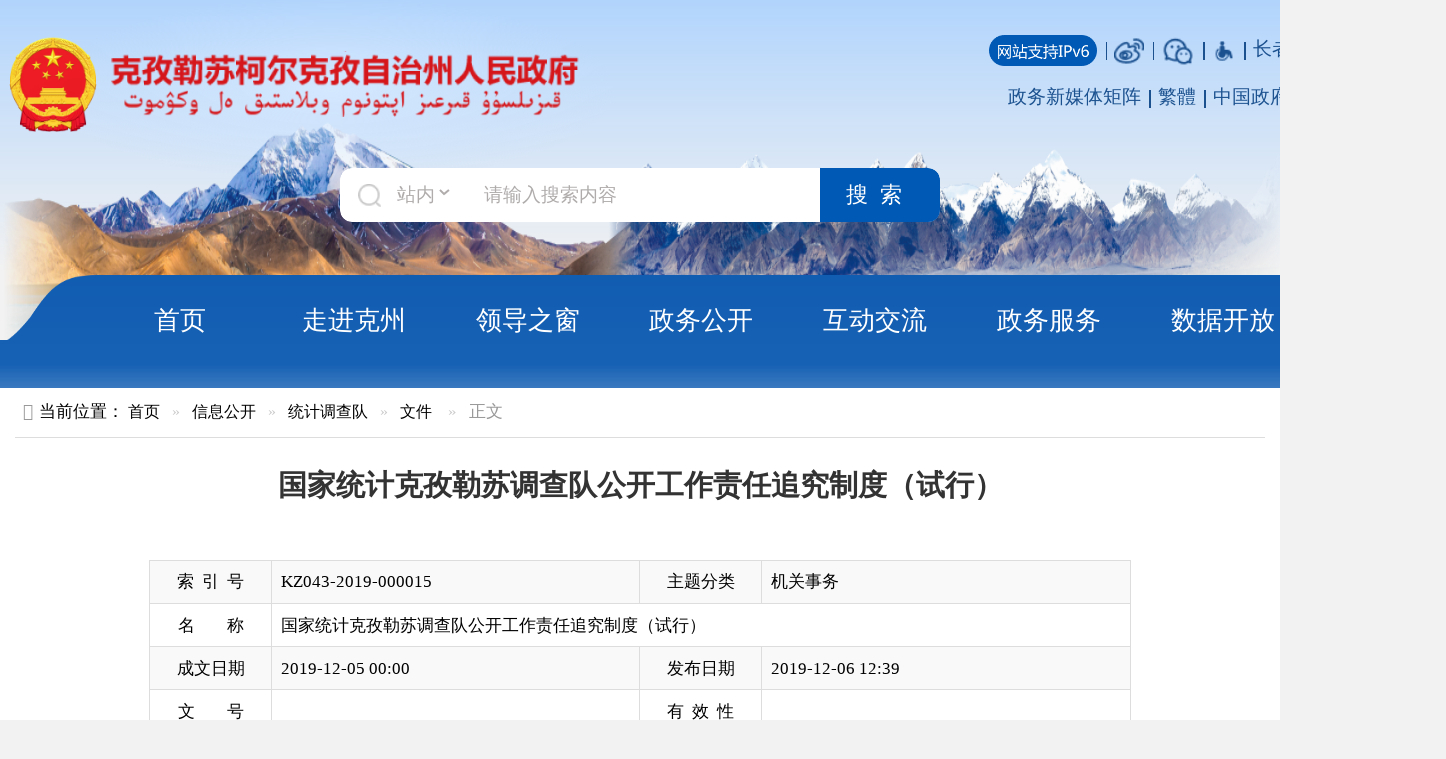

--- FILE ---
content_type: text/html; charset=utf-8
request_url: https://www.xjkz.gov.cn/xjkz/c101774/201912/4b35d29628c248c7874fa80357366a78.shtml
body_size: 11730
content:
<!doctype html>
<html class="no-js">  
  <head>
		<meta charset="utf-8">
		<meta http-equiv="X-UA-Compatible" content="IE=edge">
		<meta name="renderer" content="webkit">
		<meta name="viewport" content="width=device-width, initial-scale=1">
		
<meta name="SiteName" content="克孜勒苏柯尔克孜自治州人民政府"/>
<meta name="SiteDomain" content="http://www.xjkz.gov.cn"/>
<meta name="SiteIDCode" content="6530000002"/>
<meta name="ColumnName" content="文件" />
<meta name="ColumnDescription" content="克州人民政府在克州政府网开设政府信息公开平台，公众可随时检索、查阅。"/>
<meta name="ColumnKeywords" content="政府信息公开,信息公开,政策,文件"/>
<meta name="ColumnType" content="文件"/>
<meta name="ArticleTitle" content="国家统计克孜勒苏调查队公开工作责任追究制度（试行）"/>
<meta name="PubDate" content="2024-09-09 23:35:49"/>

<meta name="others" content="页面生成时间 2024-09-09 23:35:49" />
<meta name="template,templategroup,version" content="69b302e9d07042ccb1d6618b3bc965f4,default,1.0" />
<title>
			克孜勒苏柯尔克孜自治州人民政府
		</title>
		<!-- 网站信息 -->
		<meta name="SiteName" content="克孜勒苏柯尔克孜自治州人民政府">
		<meta name="SiteDomain" content="http://www.xjkz.gov.cn">
		<meta name="SiteIDCode" content="6530000002">
		<!-- 栏目信息 -->
		<meta name="ColumnName" content="内容页">
		<meta name="ColumnDescription" content="克州内容页,文件">
		<meta name="ColumnKeywords" content="克州内容页,文件">
		<meta name="ColumnType" content="克州内容页">
		<!-- 内容信息 -->
		<meta name="ArticleTitle" content="国家统计克孜勒苏调查队公开工作责任追究制度（试行）">
		<meta name="PubDate" content="<PUBLISHTIME>2019-12-06 12:39</PUBLISHTIME>">
		<meta name="ContentSource" content="国家统计局克孜勒苏调查队">
		<meta name="keywords" content="克州,克州人民政府,克孜勒苏柯尔克孜自治州人民政府,国家统计克孜勒苏调查队公开工作责任追究制度（试行）">
		<meta name="description" content="克孜勒苏柯尔克孜自治州人民政府,国家统计克孜勒苏调查队公开工作责任追究制度（试行）">
		<meta http-equiv="Cache-Control" content="no-siteapp" />
		<!-- ---- 站点标签>>--【静态资源css】 -- 标签开始 ---- -->
		<link rel="icon" type="image/png" href="/xjkz/xhtml/images/favicon.png">
		<link rel="stylesheet" href="/xjkz/xhtml/css/amazeui.css">
		<link rel="stylesheet" href="/xjkz/xhtml/css/site.css?1">
		<!-- ---- 站点标签>>--【静态资源css】 -- 标签结束 ---- -->
		<link rel="stylesheet" type="text/css" href="/xjkz/xhtml/css/content.css" />
	</head>
	<body>
		<script src="/xjkz/xhtml/js/jquery.min.js"></script>
<script src="/xjkz/xhtml/js/hd/jquery.migrate.min.js"></script>
<link href="/xjkz/xhtml/css/header.css" rel="stylesheet" />
<script src="/xjkz/xhtml/js/hd/aes.js"></script>
<script src="/xjkz/xhtml/js/hd/yhzx.js"></script>
<header class="header">
  <div class="header-top">
    <div class="head-logo-box">
      <a>
        <img src="/xjkz/xhtml/images/head-gh.png" />
        <img src="/xjkz/xhtml/images/head-logo.png" />
      </a>
    </div>
    <div class="head-link-box">
      <ul>
        <li class="ipv6">
          <img src="/xjkz/xhtml/images/ipv6zc.png" />
        </li>
        <li class="fx-icon">
          <a href="https://weibo.com/kezhougov" title="微博" target="_blank"> <img src="/xjkz/xhtml/images/icon_wb.jpg" /></a>
        </li>
        <li class="fx-icon">
          <div class="am-dropdown" data-am-dropdown="">
            <div class="am-dropdown-toggle"><img src="/xjkz/xhtml/images/icon_wx.jpg" title="微信" /></div>
            <div class="am-dropdown-content">
              <div class="">
                <img src="/xjkz/xhtml/images/kz_ewm.jpg" width="150" />
              </div>
            </div>
          </div>
        </li>
        <li class="wzwza">
          <a id="toolbarSwitch" href="javascript:void(0);"><img src="/xjkz/xhtml/images/wza.png" title="网站无障碍" /></a>
        </li>
        <li class="zzb">
          <a href="/xjkz/c112159/zzzb_yy.shtml" target="_blank">长者版</a>
        </li>
        <div class="h_login">
          <a href="javascript:;" class="h_dl">登录</a>
          <a href="https://zwfw.xinjiang.gov.cn/xjwwrz/pages/login/personalRegister?client_id=2462ade0-5847-419c-bc6a-a123f8bc6058&amp;redirect_uri=http://www.xinjiang.gov.cn/usercenter/home" class="h_zc">注册</a>
        </div>
      </ul>
      <ul>
        <li class="xmtjz">
          <a href="/xjkz/c108146/zwxmtjz.shtml" title="政务新媒体矩阵" target="_blank">
            <!--<img src="/xjkz/xhtml/images/zwxmt_icon.png" style="width: 25px;margin-top: -3px;">-->
            政务新媒体矩阵
          </a>
        </li>
        <!--li class="mobile">
          <a class="am-dropdown-toggle" target="_blank"
            >手机版
            <div class="am-dropdown-content" id="app_img">
              <img src="/xjkz/xhtml/images/phoneV.png" width="128" />
            </div>
          </a>
        </li-->
        <li class="jft">
          <a id="StranLink" href="javascript:StranBody()" name="StranLink" target="_self" title="點擊以繁體中文方式瀏覽">繁體</a>
        </li>
        <li class="zfw">
          <a href="http://www.gov.cn" target="_blank">中国政府网</a>
        </li>
        <li class="zfw">
          <a href="http://www.xinjiang.gov.cn" target="_blank">新疆政府网</a>
        </li>
      </ul>
    </div>
  </div>
  <div class="header-middle">
    <div class="search_select" id="baidu_search1">
      <img src="/xjkz/xhtml/images/icon-search.png" />
      <select value="站外" class="select1">
        <option>站内</option>
        <option>站外</option>
      </select>
    </div>
    <input id="searchContent1" placeholder="请输入搜索内容" />
    <button class="search-btn" id="baidu_searchbth1">搜索</button>
  </div>
  <button class="am-topbar-btn am-topbar-toggle am-btn am-btn-primary am-btn-sm am-btn-secondary am-show-sm-only" data-am-collapse="{target: '#collapse-head2'}"><span class="am-sr-only">导航切换</span> <span class="am-icon-bars"></span></button>
  <div class="am-collapse am-topbar-collapse" id="collapse-head2">
    <ul class="am-nav-pills">
      <li class="active">
        <a href="/xjkz/index.shtml">首页</a>
      </li>
      <li class="dropdown">
        <a href="/xjkz/c101654/zjkz.shtml">走进克州</a>
        <div class="dropdown-content">
          <ul class="list-inline">

              <li>
                <a href="/xjkz/c101654/zjkz.shtml?/#zjskz">这就是克州</a>
              </li>

              <li>
                <a href="/xjkz/c101654/zjkz.shtml?/#yxkz">印象克州</a>
              </li>

              <li>
                <a href="/xjkz/c101654/zjkz.shtml?/#whyc">克州文化</a>
              </li>

              <li>
                <a href="/xjkz/c101654/zjkz.shtml?/#mykz">漫游克州</a>
              </li>

              <li>
                <a href="/xjkz/c101654/zjkz.shtml?/#kzjj">克州经济</a>
              </li>

              <li>
                <a href="/xjkz/c101654/zjkz.shtml?/#xsmp">县市名片</a>
              </li>

          </ul>
        </div>
      </li>
      <li class="dropdown">
        <a href="/xjkz/c101672/leaders.shtml">领导之窗</a>
        <div class="dropdown-content">
          <ul class="list">
              <li>
                <span>州长</span>
                

                  <a href="/xjkz/c101673/202108/3af3db0252b345279a6aba13a5442535.shtml">吾肉孜阿力·哈西哈尔巴依</a>
              </li>
              <li>
                <span>常务副州长</span>
                

                  <a href="/xjkz/c101675/202506/df275b16e5804f428df220b36a8f9ce7.shtml">李晓斌</a>
              </li>
              <li>
                <span>副州长</span>
                

                  <a href="/xjkz/c101676/202109/934578d179bf4ea1a4e31869072fd640.shtml">温光华</a>

                  <a href="/xjkz/c101676/202110/98737a876ccb4a248f853e160da974b3.shtml">王斌</a>

                  <a href="/xjkz/c101676/202109/46eedb6cec9b4c9ea3cdc903da98443b.shtml">高俊青</a>

                  <a href="/xjkz/c101676/202109/0fb693f6bad140139765098bbd5e4fb9.shtml">阿尔达克·牙生</a>

                  <a href="/xjkz/c101676/202110/cfe146675cb1485a870b625c5573de07.shtml">李林</a>

                  <a href="/xjkz/c101676/202505/2d99ace354094b7b89647538e8722336.shtml">艾斯克尔·阿布都维力</a>
              </li>
              <li>
                <span>秘书长</span>
                

                  <a href="/xjkz/c101677/202110/18b962ea1563425fb4ba1c871ae2c64d.shtml">张海滨</a>
              </li>
          </ul>
        </div>
      </li>
      <li class="dropdown">
        <a href="/xjkz/c102481/zwgk.shtml">政务公开</a>
        <div class="dropdown-content">
          <ul class="list-inline">

              <li>
                <a href="https://www.xjkz.gov.cn/xjkz/c109085/zfgzk_tcsm.shtml">政府信息公开</a>
              </li>

              <li>
                <a href="https://www.xjkz.gov.cn/xjkz/c103295/zfgzbg.shtml">政府工作报告</a>
              </li>

              <li>
                <a href="https://www.xjkz.gov.cn/xjkz/c101706/xxgk_kzzf_gksx1.shtml">政府会议</a>
              </li>

              <li>
                <a href="/xjkz/c103220/zfgb.shtml">政府公报</a>
              </li>

              <li>
                <a href="https://www.xjkz.gov.cn/xjkz/c101705/xxgk_kzzf_gksx1.shtml">文件</a>
              </li>

              <li>
                <a href="https://www.xjkz.gov.cn/xjkz/c101707/xxgk_kzzf_gksx.shtml">失效废止文件</a>
              </li>

              <li>
                <a href="https://www.xjkz.gov.cn/xjkz/c101708/xxgk_kzzf_gksx.shtml">人事任免</a>
              </li>

              <li>
                <a href="https://www.xjkz.gov.cn/xjkz/c101709/xxgk_kzzf_gksx.shtml">人大建议</a>
              </li>

              <li>
                <a href="https://www.xjkz.gov.cn/xjkz/c101710/xxgk_kzzf_gksx.shtml">政协提案</a>
              </li>

          </ul>
        </div>
      </li>
      <li class="dropdown">
        <a href="/xjkz/c102452/hdjl.shtml">互动交流</a>
        <div class="dropdown-content">
          <ul class="list-inline">

              <li>
                <a href="https://www.xjkz.gov.cn/xjkz/c102453/mails.shtml">州长信箱</a>
              </li>

              <li>
                <a href="https://www.xjkz.gov.cn/xjkz/c102456/hd_zxft.shtml">在线访谈</a>
              </li>

              <li>
                <a href="/xjkz/c102454/hd_zxdc.shtml">调查征集</a>
              </li>

              <li>
                <a href="https://xinjiang.12388.gov.cn/kzlskekz/">投诉举报</a>
              </li>

              <li>
                <a href="https://www.xjkz.gov.cn/xjkz/c101711/xxgk_kzzf_gksx.shtml">新闻发布会</a>
              </li>

              <li>
                <a href="https://www.xjkz.gov.cn/xjkz/c102459/list.shtml">回应关切</a>
              </li>

          </ul>
        </div>
      </li>
      <li class="dropdown">
        <a href="https://zwfw.xinjiang.gov.cn/?areacode=653000">政务服务</a>
        <div class="dropdown-content">
          <ul class="list-inline">

              <li>
                <a href="https://zwfw.xinjiang.gov.cn/tsfw/kstb/index.html">政务服务“跨省通办”</a>
              </li>

              <li>
                <a href="https://zwfw.xinjiang.gov.cn/composite/hcp?areaCode=653000000000">统一“好差评”</a>
              </li>

              <li>
                <a href="https://zwfw.xinjiang.gov.cn/xjzwfw2021/complaint.html?area=653000">统一咨询投诉</a>
              </li>

              <li>
                <a href="http://finpt.xjcz.gov.cn/finpt/index.do">统一支付平台</a>
              </li>

              <li>
                <a href="https://zwfw.xinjiang.gov.cn/xjzwfw2021/personalzdpycqd.html?areacode=653000">最多跑一次事项清单</a>
              </li>

              <li>
                <a href="https://zwfw.xinjiang.gov.cn/xjzwfw2021/personal.html?area=653000">个人服务</a>
              </li>

              <li>
                <a href="https://zwfw.xinjiang.gov.cn/jiopweb/singleEventList?bannerType=legalperson&areaCode=653000000000">法人服务</a>
              </li>

              <li>
                <a href="https://zwfw.xinjiang.gov.cn/bmfwtest/conveniences.html?areacode=653000">便民服务</a>
              </li>

          </ul>
        </div>
      </li>
      <li class="dropdown">
        <a href="/xjkz/c101836/kzdata.shtml">数据开放</a>
        <div class="dropdown-content">
          <ul class="list-inline">

              <li>
                <a href="https://www.xjkz.gov.cn/xjkz/c101979/xxgk_gksx_gb.shtml">统计公报</a>
              </li>

              <li>
                <a href="https://www.xjkz.gov.cn/xjkz/c101980/xxgk_gksx_gb.shtml">月度经济数据</a>
              </li>

              <li>
                <a href="/xjkz/c101836/kzdata.shtml">县市经济运行情况</a>
              </li>

          </ul>
        </div>
      </li>
      <!--li>
        <a href="/xjkz/c101867/sitemap.shtml">网站地图 </a>
      </li-->
    </ul>
  </div>
</header>
<div class="nav_background">
		<!-- 主体-->
		<div class="am-container am-cf" id="main">
			<!--当前位置-->
			<ol class="am-breadcrumb">
				<li>当前位置：</li>
<a href='/xjkz/index.shtml'  target="_blank">首页</a>&nbsp;>&nbsp;<a href='/xjkz/c101666/gkindex.shtml'  target="_blank">信息公开</a>&nbsp;>&nbsp;<a href='/xjkz/c101772/depts.shtml'  target="_blank">统计调查队</a>&nbsp;>&nbsp;<a href='/xjkz/c101774/xxgk_gksx.shtml'  target="_blank"><span>文件</span></a>

				<li class="am-active"> &gt 正文</li>
			</ol>
			<!-- part1 -->
		  <div class="am-g" id="contant">
			<div class="am-u-lg-12" id='detail'>
			  <h1 id="title"><UCAPTITLE>国家统计克孜勒苏调查队公开工作责任追究制度（试行）</UCAPTITLE></h1>
			  <h3 id="subtitle"></h3>
			  <table class="am-table am-table-bordered am-table-striped" id="gk-info">
				<tr class="double">
				  <td class="td_title am-text-center" width="100">索&nbsp;&nbsp;引&nbsp;&nbsp;号</td>
				  <td class="td_content" width="300" >KZ043-2019-000015</td>
				  <td class="td_title am-text-center" width="100">主题分类</td>
				  <td class="td_content" width="300" >机关事务</td>
				</tr>
				<tr class="single">
				  <td class="td_title am-text-center" width="100">名&nbsp;&nbsp;&nbsp;&nbsp;&nbsp;&nbsp;&nbsp;&nbsp;称</td>
				  <td colspan="3" class="td_content"><UCAPTITLE>国家统计克孜勒苏调查队公开工作责任追究制度（试行）</UCAPTITLE></td>
				</tr>
				<tr class="single">
				  
				  <td class="td_title am-text-center" width="100">成文日期</td>
				  <td class="td_content cwrq" colspan="1" width="300" >2019-12-05 00:00</td>
                  <td class="td_title am-text-center" width="100">发布日期</td>
				  <td class="td_content fbrq" colspan="1" width="300" >2019-12-06 12:39</td>
				</tr>
				<tr class="single">
				  <td class="td_title am-text-center" width="100">文&nbsp;&nbsp;&nbsp;&nbsp;&nbsp;&nbsp;&nbsp;&nbsp;号</td>
				  <td class="td_content" width="300">
                  	〔〕号
                  </td>
                  <td class="td_title am-text-center" width="100" align="" style="width:auto;">有&nbsp;&nbsp;效&nbsp;&nbsp;性</td>
				  <td class="td_content" width="300"  align="" style="width:auto;"></td>
				</tr>
				<tr class="double">
				  <td class="td_title am-text-center" width="100">发文单位</td>
				  <td class="td_content" width="300"  align="" style="width:auto;">国家统计局克孜勒苏调查队</td>
				  <td class="td_title am-text-center" width="100" align="" style="width:auto;">发布机构</td>
				  <td class="td_content" width="300"  align="" style="width:auto;">国家统计局克孜勒苏调查队</td>
				</tr>
			  </table>
			  <div id="text">
				<UCAPCONTENT><p style="margin-top: 15px; font-family: 宋体; font-size: 12pt; line-height: 30px;"><span style="font-family: 宋体; font-size: 12pt; line-height: 30px;">&ensp; &ensp; 为切实做好国家统计局克孜勒苏调查队信息公开工作，严肃政务公开工作纪律，严格责任追究，特制定本制度。</span></p>
<p style="margin-top: 15px; text-indent: 2em; font-family: 宋体; font-size: 12pt; line-height: 30px;"><span style="font-family: 宋体; font-size: 12pt; line-height: 30px;">（一）要坚决贯彻落实自治区关于全面推行政务公开的各项部署，以求真务实的精神和严肃认真的态度，大力推进政府信息公开工作，切实加强对行政权力的监督，提高单位行政效率和公信力。</span></p>
<p style="margin-top: 15px; text-indent: 2em; font-family: 宋体; font-size: 12pt; line-height: 30px;"><span style="font-family: 宋体; font-size: 12pt; line-height: 30px;">（二）严肃政治纪律。按照党委领导、政府主抓、行政监督、机关协调配合的领导体制和工作机制，加强领导，落实责任，切实做好行政机关信息公开工作，坚决防止因不公开而引发各类违规违纪问题的发生。</span></p>
<p style="margin-top: 15px; text-indent: 2em; font-family: 宋体; font-size: 12pt; line-height: 30px;"><span style="font-family: 宋体; font-size: 12pt; line-height: 30px;">（三）严格按照信息公开的内容、形式，依法公开，确保行政机关政务公开工作落到实处。</span></p>
<p style="margin-top: 15px; text-indent: 2em; font-family: 宋体; font-size: 12pt; line-height: 30px;"><span style="font-family: 宋体; font-size: 12pt; line-height: 30px;">（四）贯彻落实单位信息公开工作的情况，纳入本年度党风廉政建设责任制和目标管理的重要内容，作为考核干部的重要依据。</span></p>
<p style="margin-top: 15px; text-indent: 2em; font-family: 宋体; font-size: 12pt; line-height: 30px;"><span style="font-family: 宋体; font-size: 12pt; line-height: 30px;">（五）对下列违反《实施办法》的行为，科室主要领导、直接责任人和其他责任人，情节轻微的，给予作出书面检查、通报批评等组织处理；情节严重的，给予党纪政纪处分；涉嫌犯罪的，依法移交司法机关处理。</span></p>
<p style="margin-top: 15px; text-indent: 2em; font-family: 宋体; font-size: 12pt; line-height: 30px;"><span style="font-family: 宋体; font-size: 12pt; line-height: 30px;">1.</span><span style="font-family: 宋体; font-size: 12pt; line-height: 30px;">未按照《实施办法》规定的内容、程序、方式、时限履行单位信息公开职责，在责令纠正的期限内没有改正的；</span></p>
<p style="margin-top: 15px; text-indent: 2em; font-family: 宋体; font-size: 12pt; line-height: 30px;"><span style="font-family: 宋体; font-size: 12pt; line-height: 30px;">2.</span><span style="font-family: 宋体; font-size: 12pt; line-height: 30px;">阻碍单位信息公开工作监督检查的；</span></p>
<p style="margin-top: 15px; text-indent: 2em; font-family: 宋体; font-size: 12pt; line-height: 30px;"><span style="font-family: 宋体; font-size: 12pt; line-height: 30px;">3.</span><span style="font-family: 宋体; font-size: 12pt; line-height: 30px;">故意提供错误、虚假的单位信息的；</span></p>
<p style="margin-top: 15px; text-indent: 2em; font-family: 宋体; font-size: 12pt; line-height: 30px;"><span style="font-family: 宋体; font-size: 12pt; line-height: 30px;">4.</span><span style="font-family: 宋体; font-size: 12pt; line-height: 30px;">对投诉单位或者个人进行打击报复的；</span></p>
<p style="margin-top: 15px; text-indent: 2em; font-family: 宋体; font-size: 12pt; line-height: 30px;"><span style="font-family: 宋体; font-size: 12pt; line-height: 30px;">5.</span><span style="font-family: 宋体; font-size: 12pt; line-height: 30px;">在单位信息公开工作中弄虚作假、骗取荣誉的。</span></p>
<p style="margin-top: 15px; text-indent: 2em; font-family: 宋体; font-size: 12pt; line-height: 30px;"><span style="font-family: 宋体; font-size: 12pt; line-height: 30px;">6.</span><span style="font-family: 宋体; font-size: 12pt; line-height: 30px;">机关工作人员有偿或者变相有偿提供政府信息的，由县级以上人民政府价格主管部门责令将违法所得退还缴费人；无法退还的，依法没收，上缴国库。</span></p>
<p style="margin-top: 15px; text-indent: 2em; font-family: 宋体; font-size: 12pt; line-height: 30px;"><span style="font-family: 宋体; font-size: 12pt; line-height: 30px;">7.</span><span style="font-family: 宋体; font-size: 12pt; line-height: 30px;">机关工作人员违反保密审查规定公开单位信息，泄漏国家秘密的，由本机关或者上级机关责令改正，对有关责任人员依法给予行政处分；构成犯罪的，依法追究刑事责任。</span></p>
<p style="margin-top: 15px; text-indent: 2em; font-family: 宋体; font-size: 12pt; line-height: 30px;"><span style="font-family: 宋体; font-size: 12pt; line-height: 30px;">8.</span><span style="font-family: 宋体; font-size: 12pt; line-height: 30px;">机关工作人员公开维护社会稳定具体措施和做法以及敏感词句的。</span></p>
<p style="margin-top: 15px; text-indent: 2em; font-family: 宋体; font-size: 12pt; line-height: 30px;"><span style="font-family: 宋体; font-size: 12pt; line-height: 30px;">9.</span><span style="font-family: 宋体; font-size: 12pt; line-height: 30px;">法律、法规对上述所列行为的处理另有规定的，从其规定。</span></p>
<p style="margin-top: 15px; text-indent: 2em; font-family: 宋体; font-size: 12pt; line-height: 30px;"><span style="font-family: 宋体; font-size: 12pt; line-height: 30px;"><br>
</span></p>
<p style="margin-top: 15px; text-indent: 2em; font-family: 宋体; font-size: 12pt; line-height: 30px;"><span style="font-family: 宋体; font-size: 12pt; line-height: 30px;"><br>
</span></p>
<p style="margin-top: 15px; font-family: 宋体; font-size: 12pt; line-height: 30px; text-align: right;"><span style="font-family: 宋体; font-size: 12pt; line-height: 30px;">国家统计局克孜勒苏调查队&ensp;&ensp;&ensp;&ensp;&ensp;&ensp;</span></p>
<p style="margin-top: 15px; font-family: 宋体; font-size: 12pt; line-height: 30px; text-align: right;"><span style="font-family: 宋体; font-size: 12pt; line-height: 30px;">2019年12月5日&ensp;&ensp;&ensp;&ensp;&ensp;&ensp;&ensp;&ensp;&ensp;&ensp;&ensp;</span></p>
<p style="margin-top: 15px; text-indent: 2em; font-family: 宋体; font-size: 12pt; line-height: 30px;"><span style="font-family: 宋体; font-size: 12pt; line-height: 30px;">（此件公开发布）</span></p></UCAPCONTENT>
			  </div>
			  <!-- ---------引用模板 内容页分享 开始------------- -->
			  <div class="share tlr lf ml30 bdsharebuttonbox bdshare-button-style1-32" data-bd-bind="1524625953372">  
				<img src="/xjkz/xhtml/images/fenxiangImg.png" >
				<span>
				分享:
				</span>
				<a class="ml10" style="float:none; margin-left:10px !important;background-image: none;">
					<img class="bds_weixin" data-cmd="weixin" data-tag="sharePhoto" src="/xjkz/xhtml/images/szf_weixin.png" data-bd-imgshare-binded="1">
				</a>
				<a style="float:none;background-image: none;">
					<img class="bds_tsina" data-cmd="tsina" data-tag="sharePhoto" src="/xjkz/xhtml/images/szf_weibo.png" data-bd-imgshare-binded="1">
				</a>
				<a style="float:none;background-image: none;">
					<img class="bds_sqq" data-cmd="sqq" data-tag="sharePhoto" src="/xjkz/xhtml/images/szf_qq.png" data-bd-imgshare-binded="1">
				</a>
				<script>
				window._bd_share_config = {
				  "image":{
					"tag": "sharePhoto",
				  },
				  "common": {        
					"bdSnsKey": {},
					"bdText": "国家统计克孜勒苏调查队公开工作责任追究制度（试行）",
					"bdMini": "2",
					"bdMiniList": ["tsina", "weixin","sqq"],
					"bdPic": "",
					"bdStyle": "1",
					"bdSize": "32"
				  },
				  "share": {}
				};
				with(document) 0[(getElementsByTagName('head')[0] || body).appendChild(createElement('script')).src = 'http://bdimg.share.baidu.com/static/api/js/share.js?v=89860593.js?cdnversion=' + ~(-new Date() / 36e5)];
				</script>
			  </div>
			  <!-- ---------引用模板 内容页分享 结束------------- -->
			  
			  <!-- ---- 模块标签 >>--【内容页-打印关闭】 -- 标签开始 ---- -->
			  <div class="content_dy" style="float: right;margin-top: 3.5rem;">
				<a class="" href="javascript:window.print();" style="color: #fff;background-color: #428bca;border-color: #357ebd;display: inline-block;padding: 6px 12px;margin-bottom: 0;font-size: 14px;font-weight: 400;line-height: 1.42857143;text-align: center;white-space: nowrap;vertical-align: middle;-ms-touch-action: manipulation;touch-action: manipulation;cursor: pointer;-webkit-user-select: none;-moz-user-select: none;-ms-user-select: none;user-select: none;background-image: none;border: 1px solid transparent;border-radius: 4px;"><i class="am-icon-print am-icon-fw"></i>&nbsp;打印本页</a>
				<a class="" href="javascript:window.close();" style="color: #fff;background-color: #5cb85c;border-color: #4cae4c;display: inline-block;padding: 6px 12px;margin-bottom: 0;font-size: 14px;font-weight: 400;line-height: 1.42857143;text-align: center;white-space: nowrap;vertical-align: middle;-ms-touch-action: manipulation;touch-action: manipulation;cursor: pointer;-webkit-user-select: none;-moz-user-select: none;-ms-user-select: none;user-select: none;background-image: none;border: 1px solid transparent;border-radius: 4px;"><i class="am-icon-close am-icon-fw"></i>&nbsp;关闭窗口</a>
			  </div>
			  <!-- ---- 模块标签 >>--【内容页-打印关闭】 -- 标签结束 ---- -->          
			</div>
			<div class="am-u-lg-3" id='jd'>
					<div class="xglj_title jd">解读文章</div>
					<div class="xglj_list">
						<ul>

							<div class="line1px"></div>
						</ul>
					</div>
				</div>
		  </div>
		</div>
		</div>
<div class="yqlj">
  <div class="am-container">
    <div class="yqljtab">
      <ul class="clearfix">
        <li>各县（市）网站</li>
        <li>媒体</li>
        <li>地州市政府</li>
        <li>区政府部门</li>
        <li>省区市政府</li>
        <li>国家部委局</li>
      </ul>
    </div>
    <div class="yqljcon">
      <ul class="clearfix">
        
          <li><a href="http://www.xjats.gov.cn/" target="_blank" title='阿图什市'  >阿图什市</a></li>

          <li><a href="http://www.xjakt.gov.cn/" target="_blank" title='阿克陶县'  >阿克陶县</a></li>

          <li><a href="http://www.xjwqx.gov.cn/" target="_blank" title='乌恰县'  >乌恰县</a></li>

          <li><a href="http://www.xjahq.gov.cn/" target="_blank" title='阿合奇县'  >阿合奇县</a></li>

      </ul>
      <ul class="clearfix">

          <li><a href="http://www.xinhuanet.com/" target="_blank" title='新华网'  >新华网</a></li>

          <li><a href="http://www.ts.cn/" target="_blank" title='天山网'  >天山网</a></li>

      </ul>
      <ul class="clearfix">

          <li><a href="http://www.wlmq.gov.cn/" target="_blank" title='乌鲁木齐市'  >乌鲁木齐市</a></li>

          <li><a href="http://www.xjyl.gov.cn/" target="_blank" title='伊犁哈萨克自治州'  >伊犁哈萨克自治州</a></li>

          <li><a href="http://www.xjtc.gov.cn/" target="_blank" title='塔城地区'  >塔城地区</a></li>

          <li><a href="http://www.xjalt.gov.cn/" target="_blank" title='阿勒泰地区'  >阿勒泰地区</a></li>

          <li><a href="http://www.klmy.gov.cn/" target="_blank" title='克拉玛依市'  >克拉玛依市</a></li>

          <li><a href="http://www.xjboz.gov.cn/" target="_blank" title='博尔塔拉蒙古自治州'  >博尔塔拉蒙古自治州</a></li>

          <li><a href="http://www.cj.gov.cn/" target="_blank" title='昌吉回族自治州'  >昌吉回族自治州</a></li>

          <li><a href="http://www.hami.gov.cn/" target="_blank" title='哈密市'  >哈密市</a></li>

          <li><a href="http://www.tlf.gov.cn/" target="_blank" title='吐鲁番市'  >吐鲁番市</a></li>

          <li><a href="http://www.xjbz.gov.cn/" target="_blank" title='巴音郭楞蒙古自治州'  >巴音郭楞蒙古自治州</a></li>

          <li><a href="http://www.aks.gov.cn/" target="_blank" title='阿克苏地区'  >阿克苏地区</a></li>

          <li><a href="http://www.kashi.gov.cn/" target="_blank" title='喀什地区'  >喀什地区</a></li>

          <li><a href="http://www.xjht.gov.cn/" target="_blank" title='和田地区'  >和田地区</a></li>

      </ul>
      <ul class="clearfix">

          <li><a href="http://rst.xinjiang.gov.cn/" target="_blank" title='人社厅'  >人社厅</a></li>

          <li><a href="http://czt.xinjiang.gov.cn/" target="_blank" title='财政厅'  >财政厅</a></li>

          <li><a href="http://gat.xinjiang.gov.cn/" target="_blank" title='公安厅'  >公安厅</a></li>

          <li><a href="http://jtyst.xinjiang.gov.cn//" target="_blank" title='交通运输厅'  >交通运输厅</a></li>

          <li><a href="http://zjt.xinjiang.gov.cn/" target="_blank" title='住建厅'  >住建厅</a></li>

          <li><a href="http://zrzyt.xinjiang.gov.cn/" target="_blank" title='自然资源厅'  >自然资源厅</a></li>

          <li><a href="http://slt.xinjiang.gov.cn/" target="_blank" title='水利厅'  >水利厅</a></li>

          <li><a href="http://nynct.xinjiang.gov.cn/" target="_blank" title='农业农村厅'  >农业农村厅</a></li>

          <li><a href="http://swt.xinjiang.gov.cn/" target="_blank" title='商务厅'  >商务厅</a></li>

          <li><a href="http://jyt.xinjiang.gov.cn/" target="_blank" title='教育厅'  >教育厅</a></li>

          <li><a href="http://xjdrc.xinjiang.gov.cn/" target="_blank" title='发改委'  >发改委</a></li>

          <li><a href="http://gxt.xinjiang.gov.cn/" target="_blank" title='工业和信息化厅'  >工业和信息化厅</a></li>

          <li><a href="http://wjw.xinjiang.gov.cn/" target="_blank" title='卫生健康委员会'  >卫生健康委员会</a></li>

          <li><a href="http://yjgl.xinjiang.gov.cn/" target="_blank" title='应急管理厅'  >应急管理厅</a></li>

          <li><a href="http://wlt.xinjiang.gov.cn/" target="_blank" title='文化和旅游厅'  >文化和旅游厅</a></li>

          <li><a href="http://scjgj.xinjiang.gov.cn/" target="_blank" title='市场监督管理局'  >市场监督管理局</a></li>

          <li><a href="http://sthjt.xinjiang.gov.cn//" target="_blank" title='生态环境厅'  >生态环境厅</a></li>

          <li><a href="http://tjj.xinjiang.gov.cn/" target="_blank" title='统计局'  >统计局</a></li>

          <li><a href="http://xj.cma.gov.cn/" target="_blank" title='气象局'  >气象局</a></li>

          <li><a href="http://urumqi.customs.gov.cn/" target="_blank" title='乌鲁木齐海关'  >乌鲁木齐海关</a></li>

      </ul>
      <ul class="clearfix">

          <li><a href="http://www.beijing.gov.cn/" target="_blank" title='北京'  >北京</a></li>

          <li><a href="http://www.shanghai.gov.cn/" target="_blank" title='上海'  >上海</a></li>

          <li><a href="http://www.tj.gov.cn/" target="_blank" title='天津'  >天津</a></li>

          <li><a href="http://www.cq.gov.cn/" target="_blank" title='重庆'  >重庆</a></li>

          <li><a href="http://www.jiangsu.gov.cn/" target="_blank" title='江苏'  >江苏</a></li>

          <li><a href="http://www.sd.gov.cn/" target="_blank" title='山东'  >山东</a></li>

          <li><a href="http://www.zj.gov.cn/" target="_blank" title='浙江'  >浙江</a></li>

          <li><a href="http://www.ah.gov.cn/" target="_blank" title='安徽'  >安徽</a></li>

          <li><a href="http://www.fujian.gov.cn/" target="_blank" title='福建'  >福建</a></li>

          <li><a href="http://www.jiangxi.gov.cn/" target="_blank" title='江西'  >江西</a></li>

          <li><a href="http://www.gd.gov.cn/" target="_blank" title='广东'  >广东</a></li>

          <li><a href="http://www.gxzf.gov.cn/" target="_blank" title='广西'  >广西</a></li>

          <li><a href="http://www.hubei.gov.cn/" target="_blank" title='湖北'  >湖北</a></li>

          <li><a href="http://www.hunan.gov.cn/" target="_blank" title='湖南'  >湖南</a></li>

          <li><a href="http://www.henan.gov.cn/" target="_blank" title='河南'  >河南</a></li>

          <li><a href="http://www.hlj.gov.cn/" target="_blank" title='黑龙江'  >黑龙江</a></li>

          <li><a href="http://www.jl.gov.cn/" target="_blank" title='吉林'  >吉林</a></li>

          <li><a href="http://www.ln.gov.cn/" target="_blank" title='辽宁'  >辽宁</a></li>

          <li><a href="http://www.nmg.gov.cn/" target="_blank" title='内蒙古自治区'  >内蒙古自治区</a></li>

          <li><a href="http://www.hebei.gov.cn/" target="_blank" title='河北'  >河北</a></li>

          <li><a href="http://www.shanxi.gov.cn/" target="_blank" title='山西'  >山西</a></li>

          <li><a href="http://www.sc.gov.cn/" target="_blank" title='四川'  >四川</a></li>

          <li><a href="http://www.guizhou.gov.cn/" target="_blank" title='贵州'  >贵州</a></li>

          <li><a href="http://www.yn.gov.cn/" target="_blank" title='云南'  >云南</a></li>

          <li><a href="http://www.hainan.gov.cn/" target="_blank" title='海南'  >海南</a></li>

          <li><a href="http://www.xizang.gov.cn/" target="_blank" title='西藏'  >西藏</a></li>

          <li><a href="http://www.shaanxi.gov.cn/" target="_blank" title='陕西'  >陕西</a></li>

          <li><a href="http://www.gs.gov.cn/" target="_blank" title='甘肃'  >甘肃</a></li>

          <li><a href="http://www.nx.gov.cn/" target="_blank" title='宁夏'  >宁夏</a></li>

          <li><a href="http://www.qinghai.gov.cn/" target="_blank" title='青海'  >青海</a></li>

          <li><a href="http://www.xinjiang.gov.cn/" target="_blank" title='新疆'  >新疆</a></li>

          <li><a href="http://www.taiwan.cn/" target="_blank" title='台湾'  >台湾</a></li>

          <li><a href="https://www.gov.hk/sc/residents/" target="_blank" title='香港'  >香港</a></li>

          <li><a href="https://www.gov.mo/zh-hant/" target="_blank" title='澳门'  >澳门</a></li>

      </ul>
      <ul class="clearfix">

          <li><a href="http://www.mohrss.gov.cn/" target="_blank" title='人社部'  >人社部</a></li>

          <li><a href="http://www.miit.gov.cn/" target="_blank" title='工业和信息化部'  >工业和信息化部</a></li>

          <li><a href="http://www.mofcom.gov.cn/" target="_blank" title='商务部'  >商务部</a></li>

          <li><a href="http://www.mohurd.gov.cn/" target="_blank" title='住房和城乡建设部'  >住房和城乡建设部</a></li>

          <li><a href="http://www.moe.gov.cn/" target="_blank" title='教育部'  >教育部</a></li>

          <li><a href="http://www.mot.gov.cn/" target="_blank" title='交通运输部'  >交通运输部</a></li>

          <li><a href="http://www.moa.gov.cn/" target="_blank" title='农业农村部'  >农业农村部</a></li>

          <li><a href="http://www.mnr.gov.cn/" target="_blank" title='自然资源部'  >自然资源部</a></li>

          <li><a href="http://www.mca.gov.cn/" target="_blank" title='民政部'  >民政部</a></li>

          <li><a href="http://www.mps.gov.cn/" target="_blank" title='公安部'  >公安部</a></li>

          <li><a href="http://www.mof.gov.cn/index.htm" target="_blank" title='财政部'  >财政部</a></li>

          <li><a href="http://www.mwr.gov.cn/" target="_blank" title='水利部'  >水利部</a></li>

          <li><a href="http://www.nhc.gov.cn/" target="_blank" title='卫生健康委员会'  >卫生健康委员会</a></li>

          <li><a href="http://www.moj.gov.cn/" target="_blank" title='司法部'  >司法部</a></li>

          <li><a href="http://www.sport.gov.cn/" target="_blank" title='体育总局'  >体育总局</a></li>

          <li><a href="http://www.safe.gov.cn/" target="_blank" title='外汇管理局'  >外汇管理局</a></li>

          <li><a href="http://www.ncha.gov.cn/" target="_blank" title='文物局'  >文物局</a></li>

          <li><a href="http://www.nmdis.org.cn/" target="_blank" title='海洋局'  >海洋局</a></li>

          <li><a href="http://www.ndrc.gov.cn/" target="_blank" title='发展和改革委员会'  >发展和改革委员会</a></li>

          <li><a href="http://www.neac.gov.cn/" target="_blank" title='民族事务委员会'  >民族事务委员会</a></li>

          <li><a href="http://www.sasac.gov.cn/" target="_blank" title='国有资产监督管理委员会'  >国有资产监督管理委员会</a></li>

          <li><a href="http://www.chinatax.gov.cn/" target="_blank" title='国家税务总局'  >国家税务总局</a></li>

          <li><a href="http://www.mee.gov.cn/" target="_blank" title='生态环境部'  >生态环境部</a></li>

          <li><a href="http://www.samr.gov.cn/" target="_blank" title='国家市场监督管理总局'  >国家市场监督管理总局</a></li>

          <li><a href="http://www.nrta.gov.cn/" target="_blank" title='广播电视总局'  >广播电视总局</a></li>

          <li><a href="http://www.caac.gov.cn/index.html" target="_blank" title='中国民用航空局'  >中国民用航空局</a></li>

          <li><a href="http://www.cma.gov.cn/" target="_blank" title='中国气象局'  >中国气象局</a></li>

          <li><a href="http://www.customs.gov.cn/" target="_blank" title='海关总署'  >海关总署</a></li>

          <li><a href="http://www.ggj.gov.cn/" target="_blank" title='机关事务管理局'  >机关事务管理局</a></li>

          <li><a href="http://www.audit.gov.cn/" target="_blank" title='审计署'  >审计署</a></li>

          <li><a href="http://www.natcm.gov.cn/" target="_blank" title='中医药管理局'  >中医药管理局</a></li>

      </ul>
    </div>
  </div>
</div>
<style>
/*20190102友情链接样式*/
.gj ul{
      float: left;
     display: block;
     width: 14%;
    margin: 0px;
}
.gj ul li{
    float: none !important;
    line-height: 22px !important;
    font-size: 14px;
    list-style-type: none;
}

.fc2{
	z-index:99999;
}

.yqlj{width: 100%;margin-top: 5px;padding: 20px 0 15px;border-bottom: 1px solid rgba(255, 255, 255, .26); background: #21518e;}

.yqlj >div {
    position: relative;
    background: #f0f3f7 !important;
    padding: 0;
}
.yqljtab ul{font-size: 0;}
.yqljtab li{float: left;display: flex;align-items: center;justify-content: center;/* padding-left: 22px; */width: 14.5%;line-height: 40px;cursor: pointer;font-size: 13.33px;border-radius: 2px;border: 1px solid rgba(255, 255, 255, .3);background: #e8eef5;text-align: center;}
.yqljtab li + li{margin-left: 2.6%;}
.yqljtab li::after{display: block;content: '';width: 12px;height: 7px;margin-left: 8.33px;background: url(/xjkz/xhtml/images/yqlj_arrow.png) no-repeat;background-size: contain;transition: all .2s;}
.yqljtab li.on::after{transform: rotate(180deg);}
.yqljcon{
	/* margin-top: 20px; */
	/* display: none; */
	width: 100%;
	/* min-height: 75px; */
	max-height: 510px;
	overflow: auto;
	background: #a8e3ff;
	box-shadow: 0px 3px 60px rgb(82 145 192 / 20%);
	border-radius: 4px;
	position: absolute;
	bottom: 117%;
	/* left: 50%; */
	/* margin-left: -550px; */
	/* padding: 12px 24px 22px; */
	flex-wrap: wrap;
	z-index: 100;
}
.yqljcon ul{padding: 0 20px;display: none;background: #a8e3ff;}
 .yqljcon ul.on {
   display: block;
   position: relative;
     z-index: 999;
}

.yqljcon ul:nth-child(5) li {
    width: 12%;
}
.yqljcon ul:nth-child(1) li {
    width: 12%;
}
.yqljcon ul:nth-child(2) li {
    width: 12%;
}
.yqljcon li{width: 20%;float: left;}
.yqljcon li a{line-height: 42px;font-size: 15px;/* color: #fff; */}

@media only screen and (max-width: 640px) {
	.yqljtab li {
    width: 50% !important;
}
	.yqljtab li + li {
    margin: 0;
}
	.yqljcon {
    margin-left: -146px;
    max-height: 200px;
}
	.yqljcon ul {
    padding: 0 5px;
}
	.yqljcon li {
    width: 50% !important;
}
	.yqljcon li a {
    line-height: 30px;
    font-size: 12px;
}
}
  
</style>
<script src="/xjkz/xhtml/js/jquery.min.js"></script>
<script>
	//底部友情链接
	/*$('.yqljtab li').click(function(){
		var index = $(this).index();
		if($(this).hasClass('on')){
			$(this).removeClass('on');
			$('.yqljcon ul').eq(index).slideUp('fast');
		}else{
			$(this).addClass('on').siblings().removeClass('on');
			$('.yqljcon ul').eq(index).slideDown('fast').siblings().slideUp('fast');
		}
	})*/
   //底部网站
  $(".yqljtab ul li").hover(function () {
      var index=$(this).index();
      $(this).siblings("li").removeClass("on");
      $(this).addClass("on");
       $(".yqljcon ul").removeClass("on");
       $(".yqljcon ul").eq(index).addClass("on")
   }, function () {
   
   }
  );  
  
  $(".yqljcon").on('mouseleave', function (e) {
     if(e.target.tagName == "A"){return}
     $(".yqljcon ul").removeClass("on");
     $(".yqljtab ul li").removeClass("on");
   }
  );
</script>
		<div class="footer-card">
<!-- ---- 站点标签>>--【网站版权】 -- 标签开始 ---- -->
<footer class="am-container am-cf pd-bottom am-print-hide">
  <div class="am-g">    
    <div class=" am-u-sm-5 info no-padding-right" style="width: 58%;">
      <p>主办：克孜勒苏柯尔克孜自治州人民政府办公室</p>
      <p>承办：克孜勒苏柯尔克孜自治州政务公开信息中心</p>
      <p><a style="margin-left:0px" href="http://www.beian.gov.cn/portal/registerSystemInfo?recordcode=65300102000007">新公网安备65300102000007号</a><a href="https://beian.miit.gov.cn/#/Integrated/index/">&nbsp;新ICP备2022000247号</a></p>
      <p>
        <!--地 址：新疆阿图什市帕米尔路西3院
        <span>&nbsp;电话：0908-4235962</span>-->
        <span>政府网站标识码：6530000002</span>
		<a href="/xjkz/c102466/xzzfjdts.shtml" target="_blank">法律声明</a>			
		<a href="/xjkz/c102467/xzzfjdts.shtml" style="margin-left:0px" target="_blank">&nbsp;关于我们</a>
      </p>
      <span id="_ideConac">
        <a href="https://bszs.conac.cn/sitename?method=show&amp;id=53A02D71B11648DFE053012819ACB06C" target="_blank"><img id="imgConac" vspace="0" hspace="0" border="0" src="/xjkz/xhtml/images/dzjg.png" data-bd-imgshare-binded="1"></a>
      </span>
    </div>    
    <div class=" am-text-right link-img no-padding-left" style="width: 42%;transform: scale(1);">
      <p>
        <a href="/xjkz/c101867/sitemap.shtml"><img src="/xjkz/xhtml/images/wzdt_wb.png" height="40" width="80"></a>
        <img src="/xjkz/xhtml/images/footer_IPv6.jpg" height="40" width="80">
        <!--script id="_jiucuo_" sitecode='6530000002' src='https://pucha.kaipuyun.cn/exposure/jiucuo.js'></script-->
        <span id="_span_jiucuo">
        	<!--img onclick="window.open('https://zfwzgl.www.gov.cn/exposure/jiucuo.html?site_code=6530000002&url=https%3A%2F%2Fwww.xjkz.gov.cn%2F','_blank')" style="margin:0;border:0;cursor: pointer;" src="https://zfwzgl.www.gov.cn/exposure/images/jiucuo.png?v=6530000002"-->
        </span>
        
		<a class="zwwza _7038f2dd98f0f54c dbwza" id="toolbarSwitch"><img src="/xjkz/xhtml/images/wzablock.png" height="40" width="80"></a>
      </p>
      <p style="margin-top:15px;">
        <a href="//www.xjwljb.com"><img src="/xjkz/xhtml/images/xjwljb.png" height="40" width="80"></a> 
        <a href="/xjkz/c108146/zwxmtjz.shtml"><img src="/xjkz/xhtml/images/zfxmtjz.png" height="40" width="80"></a>
        <a href="/xjkz/c102474/xzzfjdts.shtml"><img src="/xjkz/xhtml/images/4235629.jpg" height="40"  width="80"/></a>
        <a href="https://www.piyao.org.cn/yybgt/index.htm"><img src="/xjkz/xhtml/images/wlyybgt.png" height="40" width="80"></a>
      </p>
    </div>    
  </div>
</footer>
</div>
<!-- ---- 站点标签>>--【网站版权】 -- 标签结束 ---- -->
<!-- PHPStat Start -->
<script language="JavaScript" id="phpstat_js_id_10000090">
var _trackDataType = 'web';
var _trackData = _trackData || [];
(function() {
var phpstat_js = document.createElement('script'); phpstat_js.type = 'text/javascript'; 
phpstat_js.charset = 'utf-8'; phpstat_js.id = 'phpstat_async_js_id_10000090'; phpstat_js.async = true;
phpstat_js.src = '//www.xinjiang.gov.cn/phpstat/count/10000090/10000090.js';
var phpstat_cjs = document.getElementsByTagName('script')[0]; phpstat_cjs.parentNode.insertBefore(phpstat_js, phpstat_cjs);
})();
</script>
<!--/PHPStat End -->
<!-- 无障碍-->
<script src="https://auth.mangren.com/boots/xjkz.gov.cn/esdToolsInit.js" charset="UTF-8"></script>
<script>
	$('.dbwza').click(function () {
    document.getElementById("toolbarSwitch").click()
})
</script>

		<!-- ---- 站点标签>>--【静态资源js】 -- 标签开始 ---- -->
		<!--[if lte IE 8 ]>
		<script src="http://cdn.staticfile.org/modernizr/2.8.3/modernizr.js"></script>
		<script src="/xjkz/xhtml/js/amazeui.ie8polyfill.min.js"></script>
		<![endif]-->
		<script src="/xjkz/xhtml/js/jquery.min.js"></script>
		<script src="/xjkz/xhtml/js/amazeui.js"></script>
		<script src="/xjkz/xhtml/js/commonJianFanTran.js"></script>
		<script src="/xjkz/xhtml/js/app.js" type="text/javascript" charset="utf-8"></script>
      	<script src="/xjkz/xhtml/js/detail.js"></script>
		<script>
			var _hmt = _hmt || [];
			(function() {
				var hm = document.createElement("script");
				hm.src = "https://hm.baidu.com/hm.js?b31963a618b0086ffd222d47d0eb8b84";
				var s = document.getElementsByTagName("script")[0];
				s.parentNode.insertBefore(hm, s);
			})();
		</script>
		<!-- ---- 站点标签>>--【静态资源js】 -- 标签结束 ---- -->
	</body>
</html>

--- FILE ---
content_type: text/css
request_url: https://www.xjkz.gov.cn/xjkz/xhtml/css/amazeui.css
body_size: 55576
content:
/*! Amaze UI v2.7.2 | by Amaze UI Team | (c) 2016 AllMobilize, Inc. | Licensed under MIT | 2016-08-17T16:17:24+0800 */
/* ==========================================================================
   Component: Base
 ============================================================================ */
/**
 * Fix the flawed CSS box model - Yes, IE6's box model is better
 * Browser support: IE8+
 * via: http://paulirish.com/2012/box-sizing-border-box-ftw/
 */
*,
*:before,
*:after {
  -webkit-box-sizing: border-box;
  box-sizing: border-box;
}

.fr{float:right;}

/* normalize.css v3.0.2 | git.io/normalize */
/* Set <html> and <body> to inherit the height of the viewport */
html,
body {
  min-height: 100%;
}
/**
 * 1. Prevent iOS text size adjust after orientation change, without disabling
 *    user zoom.
 *    https://developer.mozilla.org/en-US/docs/Web/CSS/text-size-adjust
 */
html {
  -ms-text-size-adjust: 100%;
  /* 1 */
  -webkit-text-size-adjust: 100%;
  /* 1 */
}
/**
 * Remove default margin.
 */
body {
  margin: 0;
}
/* HTML5 display definitions
   ========================================================================== */
/**
 * Correct `block` display not defined for any HTML5 element in IE 8/9.
 * Correct `block` display not defined for `details` or `summary` in IE 10/11 and Firefox.
 * Correct `block` display not defined for `main` in IE 11.
 * hgroup has been removed from the HTML5 (W3C) specification
 *        https://developer.mozilla.org/en-US/docs/Web/HTML/Element/hgroup
 */
article,
aside,
details,
figcaption,
figure,
footer,
header,
hgroup,
menu,
main,
nav,
section,
summary {
  display: block;
}
/**
 * 1. Correct `inline-block` display not defined in IE 8/9.
 * 2. Normalize vertical alignment of `progress` in Chrome, Firefox, and Opera.
 */
audio,
canvas,
progress,
video {
  display: inline-block;
  /* 1 */
  vertical-align: baseline;
  /* 2 */
}
/**
 * Prevent modern browsers from displaying `audio` without controls.
 * Remove excess height in iOS 5 devices.
 */
audio:not([controls]) {
  display: none;
  height: 0;
}
/**
 * Address `[hidden]` styling not present in IE 8/9/10.
 * Hide the `template` element in IE 8/9/11, Safari, and Firefox < 22.
 */
[hidden],
template,
script {
  display: none;
}
/* Links
   ========================================================================== */
/**
 * Remove the gray background color from active links in IE 10.
 */
a {
  background-color: transparent;
}
/**
 * Address `outline` inconsistency between Chrome and other browsers.
 */
a:focus {
  outline: thin dotted;
}
/**
 * Improve readability when focused and also mouse hovered in all browsers.
 */
a:active,
a:hover {
  outline: 0;
}
/* Text-level semantics
   ========================================================================== */
/**
 * Remove text-decoration
 */
ins,
a {
  text-decoration: none;
}
/**
 * Address styling not present in IE 8/9, Safari 5, and Chrome.
 */
abbr[title] {
  border-bottom: 1px dotted;
}
/**
 * Address style set to `bolder` in Firefox 4+, Safari 5, and Chrome.
 */
b,
strong {
  font-weight: bold;
}
/**
 * Improve readability of pre-formatted text in all browsers.
 */
pre {
  white-space: pre-wrap;
}
/**
 * Set consistent quote types.
 */
q {
  quotes: "\201C" "\201D" "\2018" "\2019";
}
/**
 * Address inconsistent and variable font size in all browsers.
 */
small {
  font-size: 80%;
}
/**
 * Prevent `sub` and `sup` affecting `line-height` in all browsers.
 */
sub,
sup {
  font-size: 75%;
  line-height: 0;
  position: relative;
  vertical-align: baseline;
}
sup {
  top: -0.5em;
}
sub {
  bottom: -0.25em;
}
/* Embedded content
   ========================================================================== */
/**
  * 1. Corrects max-width behavior (2.) if padding and border are used
  * 2. Responsiveness: Sets a maxium width relative to the parent and auto scales the height
  * 3. Remove the gap between images and the bottom of their containers
  * 4. Remove border when inside `a` element in IE 8/9.
  * remove 2. for Issue #502
  */
img {
  -webkit-box-sizing: border-box;
          box-sizing: border-box;
  /* 1 */
  vertical-align: middle;
  /* 3 */
  border: 0;
  /* 4 */
}
/**
 * Correct overflow displayed oddly in IE 9.
 */
svg:not(:root) {
  overflow: hidden;
}
/* Grouping content
   ========================================================================== */
/**
 * Address margin not present in IE 8/9 and Safari.
 */
figure {
  margin: 0;
}
/**
 * Correct font family set oddly in Safari 5 and Chrome.
 */
code,
kbd,
pre,
samp {
  font-family: Monaco, Menlo, Consolas, "Courier New", "FontAwesome", monospace;
  font-size: 1em;
}
/* Forms
   ========================================================================== */
/**
 * Define consistent border, margin, and padding.
 */
fieldset {
  border: 1px solid #c0c0c0;
  margin: 0 2px;
  padding: 0.35em 0.625em 0.75em;
}
/**
 * 1. Correct `color` not being inherited in IE 8/9.
 * 2. Remove padding so people aren't caught out if they zero out fieldsets.
 */
legend {
  border: 0;
  /* 1 */
  padding: 0;
  /* 2 */
}
/**
 * 1. Correct color not being inherited.
 *    Known issue: affects color of disabled elements.
 * 2. Correct font properties not being inherited.
 * 3. Address margins set differently in Firefox 4+, Safari 5, and Chrome.
 */
button,
input,
optgroup,
select,
textarea {
  color: inherit;
  /* 1 */
  font: inherit;
  /* 2 */
  margin: 0;
  /* 3 */
}
/**
 * Address `overflow` set to `hidden` in IE 8/9/10/11.
 */
button {
  overflow: visible;
}
/**
 * Address Firefox 4+ setting `line-height` on `input` using `!important` in
 * the UA stylesheet.
 */
button,
input {
  line-height: normal;
}
/**
 * Address inconsistent `text-transform` inheritance for `button` and `select`.
 * All other form control elements do not inherit `text-transform` values.
 * Correct `button` style inheritance in Firefox, IE 8/9/10/11, and Opera.
 * Correct `select` style inheritance in Firefox.
 */
button,
select {
  text-transform: none;
}
/**
 * 1. Avoid the WebKit bug in Android 4.0.* where (2) destroys native `audio`
 *    and `video` controls.
 * 2. Correct inability to style clickable `input` types in iOS.
 * 3. Improve usability and consistency of cursor style between image-type
 *    `input` and others.
 */
button,
html input[type="button"],
input[type="reset"],
input[type="submit"] {
  -webkit-appearance: button;
  /* 2 */
  cursor: pointer;
  /* 3 */
}
/*
 * 1. Improves consistency of cursor style for clickable elements
 * 2. Removes excess padding in IE 8/9.
 * 3. Address box sizing set to `content-box` in IE 8/9/10.
 */
input[type="radio"],
input[type="checkbox"] {
  cursor: pointer;
  /*1*/
  padding: 0;
  /*2*/
  -webkit-box-sizing: border-box;
          box-sizing: border-box;
  /* 3 */
}
/**
 * Re-set default cursor for disabled elements.
 */
button[disabled],
html input[disabled] {
  cursor: default;
}
/**
 * Remove inner padding and border in Firefox 4+.
 */
button::-moz-focus-inner,
input::-moz-focus-inner {
  border: 0;
  padding: 0;
}
/**
 * Fix the cursor style for Chrome's increment/decrement buttons. For certain
 * `font-size` values of the `input`, it causes the cursor style of the
 * decrement button to change from `default` to `text`.
 */
input[type="number"]::-webkit-inner-spin-button,
input[type="number"]::-webkit-outer-spin-button {
  height: auto;
}
/**
 * 1. Address `appearance` set to `searchfield` in Safari and Chrome.
 * 2. Address `box-sizing` set to `border-box` in Safari and Chrome
 *    (include `-moz` to future-proof).
 */
input[type="search"] {
  -webkit-appearance: textfield;
  /* 1 */
  -webkit-box-sizing: content-box;
          box-sizing: content-box;
  /* 2 */
}
/**
 * Remove inner padding and search cancel button in Safari 5 and Chrome
 * on OS X.
 */
input[type="search"]::-webkit-search-cancel-button,
input[type="search"]::-webkit-search-decoration {
  -webkit-appearance: none;
}
/**
 * 1. Remove default vertical scrollbar in IE 8/9.
 * 2. Improve readability and alignment in all browsers.
 */
textarea {
  overflow: auto;
  /* 1 */
  vertical-align: top;
  /* 2 */
  resize: vertical;
}
/**
 * Don't inherit the `font-weight` (applied by a rule above).
 * NOTE: the default cannot safely be changed in Chrome and Safari on OS X.
 */
optgroup {
  font-weight: bold;
}
/* Tables
   ========================================================================== */
/**
 * Remove most spacing between table cells.
 */
table {
  border-collapse: collapse;
  border-spacing: 0;
}
td,
th {
  padding: 0;
}
/* AMUI Base
   ========================================================================== */
/**
 * `font-size` is set in `html` element to support the `rem` unit for font-sizes
 * NOTE: IE9 & IE10 do not recognize `rem` units when used with the
   `font` shorthand property.
 */
html {
  font-size: 10px;
  -webkit-tap-highlight-color: rgba(0, 0, 0, 0);
  overflow-x: hidden;
}
body {
  position: relative;
  background: #fff;
  /* font-family: "Segoe UI", "Lucida Grande", Helvetica, Arial, "Microsoft YaHei", FreeSans, Arimo, "Droid Sans", "wenquanyi micro hei", "Hiragino Sans GB", "Hiragino Sans GB W3", "FontAwesome", sans-serif; */
  font-family: "Microsoft YaHei";
  font-weight: normal;
  line-height: 1.6;
  color: #333333;
  font-size: 1.6rem;
}

body,
input,
textarea,
select,
button {
  text-rendering: optimizeLegibility;
  /* 1 */
  -webkit-font-smoothing: antialiased;
  /* 2 */
  -moz-osx-font-smoothing: grayscale;
  /* 3 Default: auto */
  -moz-font-feature-settings: "liga", "kern";
}
/*Only phones */
@media only screen and (max-width: 640px) {
  /**
   * Break strings if their length exceeds the width of their container
   */
  body {
    word-wrap: break-word;
    -webkit-hyphens: auto;
    -ms-hyphens: auto;
    -moz-hyphens: auto;
    hyphens: auto;
  }
}
/**
 * links
 */
a {
  color: #0e90d2;
}
a:hover,
a:focus {
  color: #1c5fa8;
}
a:focus {
  outline: thin dotted;
  outline: 1px auto -webkit-focus-ring-color;
  outline-offset: -2px;
}
/* Insert */
ins {
  /* background: #ffa; */
  color: #333333;
}
/**
 * Mark
 * Note: Addresses styling not present in IE 8/9.
 */
mark {
  background: #ffa;
  color: #333333;
}
/**
 * Abbreviation and definition
 */
abbr[title],
dfn[title] {
  cursor: help;
}
dfn[title] {
  border-bottom: 1px dotted;
  font-style: normal;
}
/* Spacing for block elements */
p,
hr,
ul,
ol,
dl,
blockquote,
pre,
address,
fieldset,
figure {
  margin: 0 0 1.6rem 0;
}
* + p,
* + hr,
* + ul,
* + ol,
* + dl,
* + blockquote,
* + pre,
* + address,
* + fieldset,
* + figure {
  margin-top: 1.6rem;
}
/* Headings
   ========================================================================== */
h1,
h2,
h3,
h4,
h5,
h6 {
  margin: 0 0 1.6rem 0;
  font-weight: 600;
  font-size: 100%;
}
h1 {
  font-size: 1.5em;
}
h2 {
  font-size: 1.25em;
}
* + h1,
* + h2,
* + h3,
* + h4,
* + h5,
* + h6 {
  margin-top: 2em;
}
/* Ordered and unordered lists */
ul,
ol {
  padding-left: 2em;
}
/* Reset margin for nested lists */
ul > li > ul,
ul > li > ol,
ol > li > ol,
ol > li > ul {
  margin: 1em 0;
}
/* Description lists */
dt {
  font-weight: bold;
}
dt + dd {
  margin-top: .5em;
}
dd {
  margin-left: 0;
}
dd + dt {
  margin-top: 1em;
}
/**
 * Horizontal rule
 * 1. Address differences between Firefox and other browsers.
 */
hr {
  display: block;
  padding: 0;
  border: 0;
  height: 0;
  border-top: 1px solid #eeeeee;
  /* 1 */
  -webkit-box-sizing: content-box;
          box-sizing: content-box;
  /* 1 */
}
/* Address */
address {
  font-style: normal;
}
/* Quotes */
blockquote {
  padding-top: 5px;
  padding-bottom: 5px;
  padding-left: 15px;
  border-left: 4px solid #ddd;
  font-family: Georgia, "Times New Roman", Times, Kai, "Kaiti SC", KaiTi, BiauKai, "FontAwesome", serif;
  /* Small print for identifying the source */
  /* Smaller margin if `small` follows */
}
blockquote small {
  display: block;
  color: #999999;
  font-family: "Segoe UI", "Lucida Grande", Helvetica, Arial, "Microsoft YaHei", FreeSans, Arimo, "Droid Sans", "wenquanyi micro hei", "Hiragino Sans GB", "Hiragino Sans GB W3", "FontAwesome", sans-serif;
  text-align: right;
}
blockquote p:last-of-type {
  margin-bottom: 0;
}
/* iframe */
iframe {
  border: 0;
}
/* Forms
   ========================================================================== */
/**
  * Vertical alignment
  * Exclude `radio` and `checkbox` elements because the default `baseline` value aligns better with text
  */
button,
input:not([type="radio"]):not([type="checkbox"]),
select {
  vertical-align: middle;
}

.am-scrollbar-measure {
  width: 100px;
  height: 100px;
  overflow: scroll;
  position: absolute;
  top: -9999px;
}
/* ==========================================================================
   Component: Grid
 ============================================================================ */
.am-container {
  -webkit-box-sizing: border-box;
          box-sizing: border-box;
  margin-left: auto;
  margin-right: auto;
  padding-left: 1rem;
  padding-right: 1rem;
  width: 100%;
  max-width: 1000px;
}
.am-container:before,
.am-container:after {
  content: " ";
  display: table;
}
.am-container:after {
  clear: both;
}
@media only screen and (min-width:641px) {
  .am-container {
    padding-left: 1.5rem;
    padding-right: 1.5rem;
  }
}
.am-container > .am-g {
  width: auto;
  margin-left: -1rem;
  margin-right: -1rem;
}
@media only screen and (min-width:641px) {
  .am-container > .am-g {
    margin-left: -1.5rem;
    margin-right: -1.5rem;
  }
}
.am-g {
  margin: 0 auto;
  width: 100%;
}
.am-g:before,
.am-g:after {
  content: " ";
  display: table;
}
.am-g:after {
  clear: both;
}
.am-g .am-g {
  margin-left: -1rem;
  margin-right: -1rem;
  width: auto;
}
.am-g .am-g.am-g-collapse {
  margin-left: 0;
  margin-right: 0;
  width: auto;
}
@media only screen and (min-width:641px) {
  .am-g .am-g {
    margin-left: -1.5rem;
    margin-right: -1.5rem;
  }
}
.am-g.am-g-collapse .am-g {
  margin-left: 0;
  margin-right: 0;
}
.am-g-collapse [class*="am-u-"] {
  padding-left: 0;
  padding-right: 0;
}
.am-g-fixed {
  max-width: 1000px;
}
[class*="am-u-"] {
  width: 100%;
  padding-left: 1rem;
  padding-right: 1rem;
  float: left;
  position: relative;
}
[class*="am-u-"] + [class*="am-u-"]:last-child {
  float: right;
}
[class*="am-u-"] + [class*="am-u-"].am-u-end {
  float: left;
}
@media only screen and (min-width:641px) {
  [class*="am-u-"] {
    padding-left: 1.5rem;
    padding-right: 1.5rem;
  }
}
[class*="am-u-pull-"] {
  left: auto;
}
[class*="am-u-push-"] {
  right: auto;
}
@media only screen {
  .am-u-sm-1 {
    width: 8.33333333%;
  }
  .am-u-sm-2 {
    width: 16.66666667%;
  }
  .am-u-sm-3 {
    width: 25%;
  }
  .am-u-sm-4 {
    width: 33.33333333%;
  }
  .am-u-sm-5 {
    width: 41.66666667%;
  }
  .am-u-sm-6 {
    width: 50%;
  }
  .am-u-sm-7 {
    width: 58.33333333%;
  }
  .am-u-sm-8 {
    width: 66.66666667%;
  }
  .am-u-sm-9 {
    width: 75%;
  }
  .am-u-sm-10 {
    width: 83.33333333%;
  }
  .am-u-sm-11 {
    width: 91.66666667%;
  }
  .am-u-sm-12 {
    width: 100%;
  }
  .am-u-sm-pull-0 {
    right: 0;
  }
  .am-u-sm-pull-1 {
    right: 8.33333333%;
  }
  .am-u-sm-pull-2 {
    right: 16.66666667%;
  }
  .am-u-sm-pull-3 {
    right: 25%;
  }
  .am-u-sm-pull-4 {
    right: 33.33333333%;
  }
  .am-u-sm-pull-5 {
    right: 41.66666667%;
  }
  .am-u-sm-pull-6 {
    right: 50%;
  }
  .am-u-sm-pull-7 {
    right: 58.33333333%;
  }
  .am-u-sm-pull-8 {
    right: 66.66666667%;
  }
  .am-u-sm-pull-9 {
    right: 75%;
  }
  .am-u-sm-pull-10 {
    right: 83.33333333%;
  }
  .am-u-sm-pull-11 {
    right: 91.66666667%;
  }
  .am-u-sm-push-0 {
    left: 0;
  }
  .am-u-sm-push-1 {
    left: 8.33333333%;
  }
  .am-u-sm-push-2 {
    left: 16.66666667%;
  }
  .am-u-sm-push-3 {
    left: 25%;
  }
  .am-u-sm-push-4 {
    left: 33.33333333%;
  }
  .am-u-sm-push-5 {
    left: 41.66666667%;
  }
  .am-u-sm-push-6 {
    left: 50%;
  }
  .am-u-sm-push-7 {
    left: 58.33333333%;
  }
  .am-u-sm-push-8 {
    left: 66.66666667%;
  }
  .am-u-sm-push-9 {
    left: 75%;
  }
  .am-u-sm-push-10 {
    left: 83.33333333%;
  }
  .am-u-sm-push-11 {
    left: 91.66666667%;
  }
  .am-u-sm-offset-0 {
    margin-left: 0;
  }
  .am-u-sm-offset-1 {
    margin-left: 8.33333333%;
  }
  .am-u-sm-offset-2 {
    margin-left: 16.66666667%;
  }
  .am-u-sm-offset-3 {
    margin-left: 25%;
  }
  .am-u-sm-offset-4 {
    margin-left: 33.33333333%;
  }
  .am-u-sm-offset-5 {
    margin-left: 41.66666667%;
  }
  .am-u-sm-offset-6 {
    margin-left: 50%;
  }
  .am-u-sm-offset-7 {
    margin-left: 58.33333333%;
  }
  .am-u-sm-offset-8 {
    margin-left: 66.66666667%;
  }
  .am-u-sm-offset-9 {
    margin-left: 75%;
  }
  .am-u-sm-offset-10 {
    margin-left: 83.33333333%;
  }
  .am-u-sm-offset-11 {
    margin-left: 91.66666667%;
  }
  .am-u-sm-reset-order {
    margin-left: 0;
    margin-right: 0;
    left: auto;
    right: auto;
    float: left;
  }
  [class*="am-u-"].am-u-sm-centered {
    margin-left: auto;
    margin-right: auto;
    float: none;
  }
  [class*="am-u-"].am-u-sm-centered:last-child {
    float: none;
  }
  [class*="am-u-"].am-u-sm-uncentered {
    margin-left: 0;
    margin-right: 0;
    float: left;
  }
  [class*="am-u-"].am-u-sm-uncentered:last-child {
    float: left;
  }
}
@media only screen and (min-width:641px) {
  .am-u-md-1 {
    width: 8.33333333%;
  }
  .am-u-md-2 {
    width: 16.66666667%;
  }
  .am-u-md-3 {
    width: 25%;
  }
  .am-u-md-4 {
    width: 33.33333333%;
  }
  .am-u-md-5 {
    width: 41.66666667%;
  }
  .am-u-md-6 {
    width: 50%;
  }
  .am-u-md-7 {
    width: 58.33333333%;
  }
  .am-u-md-8 {
    width: 66.66666667%;
  }
  .am-u-md-9 {
    width: 75%;
  }
  .am-u-md-10 {
    width: 83.33333333%;
  }
  .am-u-md-11 {
    width: 91.66666667%;
  }
  .am-u-md-12 {
    width: 100%;
  }
  .am-u-md-pull-0 {
    right: 0;
  }
  .am-u-md-pull-1 {
    right: 8.33333333%;
  }
  .am-u-md-pull-2 {
    right: 16.66666667%;
  }
  .am-u-md-pull-3 {
    right: 25%;
  }
  .am-u-md-pull-4 {
    right: 33.33333333%;
  }
  .am-u-md-pull-5 {
    right: 41.66666667%;
  }
  .am-u-md-pull-6 {
    right: 50%;
  }
  .am-u-md-pull-7 {
    right: 58.33333333%;
  }
  .am-u-md-pull-8 {
    right: 66.66666667%;
  }
  .am-u-md-pull-9 {
    right: 75%;
  }
  .am-u-md-pull-10 {
    right: 83.33333333%;
  }
  .am-u-md-pull-11 {
    right: 91.66666667%;
  }
  .am-u-md-push-0 {
    left: 0;
  }
  .am-u-md-push-1 {
    left: 8.33333333%;
  }
  .am-u-md-push-2 {
    left: 16.66666667%;
  }
  .am-u-md-push-3 {
    left: 25%;
  }
  .am-u-md-push-4 {
    left: 33.33333333%;
  }
  .am-u-md-push-5 {
    left: 41.66666667%;
  }
  .am-u-md-push-6 {
    left: 50%;
  }
  .am-u-md-push-7 {
    left: 58.33333333%;
  }
  .am-u-md-push-8 {
    left: 66.66666667%;
  }
  .am-u-md-push-9 {
    left: 75%;
  }
  .am-u-md-push-10 {
    left: 83.33333333%;
  }
  .am-u-md-push-11 {
    left: 91.66666667%;
  }
  .am-u-md-offset-0 {
    margin-left: 0;
  }
  .am-u-md-offset-1 {
    margin-left: 8.33333333%;
  }
  .am-u-md-offset-2 {
    margin-left: 16.66666667%;
  }
  .am-u-md-offset-3 {
    margin-left: 25%;
  }
  .am-u-md-offset-4 {
    margin-left: 33.33333333%;
  }
  .am-u-md-offset-5 {
    margin-left: 41.66666667%;
  }
  .am-u-md-offset-6 {
    margin-left: 50%;
  }
  .am-u-md-offset-7 {
    margin-left: 58.33333333%;
  }
  .am-u-md-offset-8 {
    margin-left: 66.66666667%;
  }
  .am-u-md-offset-9 {
    margin-left: 75%;
  }
  .am-u-md-offset-10 {
    margin-left: 83.33333333%;
  }
  .am-u-md-offset-11 {
    margin-left: 91.66666667%;
  }
  .am-u-md-reset-order {
    margin-left: 0;
    margin-right: 0;
    left: auto;
    right: auto;
    float: left;
  }
  [class*="am-u-"].am-u-md-centered {
    margin-left: auto;
    margin-right: auto;
    float: none;
  }
  [class*="am-u-"].am-u-md-centered:last-child {
    float: none;
  }
  [class*="am-u-"].am-u-md-uncentered {
    margin-left: 0;
    margin-right: 0;
    float: left;
  }
  [class*="am-u-"].am-u-md-uncentered:last-child {
    float: left;
  }
}


@media only screen and (min-width:900px) {
  .am-u-lg-3 {
    width: 40%;
  }
}

@media only screen and (min-width:1025px) {
  .am-u-lg-1 {
    width: 8.33333333%;
  }
  .am-u-lg-2 {
    width: 16.66666667%;
  }
  .am-u-lg-3 {
    width: 24.5%;
  }
  .am-u-lg-4 {
    width: 33.33333333%;
  }
  .am-u-lg-5 {
    width: 41.66666667%;
  }
  .am-u-lg-6 {
    width: 50%;
    overflow: hidden;
  }
  .am-u-lg-7 {
    width: 58.33333333%;
  }
  .am-u-lg-8 {
    width: 66.66666667%;
  }
  .am-u-lg-9 {
    width: 74.5%;
    overflow: hidden;
  }
  .am-u-lg-10 {
    width: 83.33333333%;
  }
  .am-u-lg-11 {
    width: 91.66666667%;
  }
  .am-u-lg-12 {
    width: 100%;
  }
  .am-u-lg-pull-0 {
    right: 0;
  }
  .am-u-lg-pull-1 {
    right: 8.33333333%;
  }
  .am-u-lg-pull-2 {
    right: 16.66666667%;
  }
  .am-u-lg-pull-3 {
    right: 25%;
  }
  .am-u-lg-pull-4 {
    right: 33.33333333%;
  }
  .am-u-lg-pull-5 {
    right: 41.66666667%;
  }
  .am-u-lg-pull-6 {
    right: 50%;
  }
  .am-u-lg-pull-7 {
    right: 58.33333333%;
  }
  .am-u-lg-pull-8 {
    right: 66.66666667%;
  }
  .am-u-lg-pull-9 {
    right: 75%;
  }
  .am-u-lg-pull-10 {
    right: 83.33333333%;
  }
  .am-u-lg-pull-11 {
    right: 91.66666667%;
  }
  .am-u-lg-push-0 {
    left: 0;
  }
  .am-u-lg-push-1 {
    left: 8.33333333%;
  }
  .am-u-lg-push-2 {
    left: 16.66666667%;
  }
  .am-u-lg-push-3 {
    left: 25%;
  }
  .am-u-lg-push-4 {
    left: 33.33333333%;
  }
  .am-u-lg-push-5 {
    left: 41.66666667%;
  }
  .am-u-lg-push-6 {
    left: 50%;
  }
  .am-u-lg-push-7 {
    left: 58.33333333%;
  }
  .am-u-lg-push-8 {
    left: 66.66666667%;
  }
  .am-u-lg-push-9 {
    left: 75%;
  }
  .am-u-lg-push-10 {
    left: 83.33333333%;
  }
  .am-u-lg-push-11 {
    left: 91.66666667%;
  }
  .am-u-lg-offset-0 {
    margin-left: 0;
  }
  .am-u-lg-offset-1 {
    margin-left: 8.33333333%;
  }
  .am-u-lg-offset-2 {
    margin-left: 16.66666667%;
  }
  .am-u-lg-offset-3 {
    margin-left: 25%;
  }
  .am-u-lg-offset-4 {
    margin-left: 33.33333333%;
  }
  .am-u-lg-offset-5 {
    margin-left: 41.66666667%;
  }
  .am-u-lg-offset-6 {
    margin-left: 50%;
  }
  .am-u-lg-offset-7 {
    margin-left: 58.33333333%;
  }
  .am-u-lg-offset-8 {
    margin-left: 66.66666667%;
  }
  .am-u-lg-offset-9 {
    margin-left: 75%;
  }
  .am-u-lg-offset-10 {
    margin-left: 83.33333333%;
  }
  .am-u-lg-offset-11 {
    margin-left: 91.66666667%;
  }
  .am-u-lg-reset-order {
    margin-left: 0;
    margin-right: 0;
    left: auto;
    right: auto;
    float: left;
  }
  [class*="am-u-"].am-u-lg-centered {
    margin-left: auto;
    margin-right: auto;
    float: none;
  }
  [class*="am-u-"].am-u-lg-centered:last-child {
    float: none;
  }
  [class*="am-u-"].am-u-lg-uncentered {
    margin-left: 0;
    margin-right: 0;
    float: left;
  }
  [class*="am-u-"].am-u-lg-uncentered:last-child {
    float: left;
  }
}
/* ==========================================================================
   Component: AVG Grid
 ============================================================================ */
[class*="am-avg-"] {
  display: block;
  padding: 0;
  margin: 0;
  list-style: none;
}
[class*="am-avg-"]:before,
[class*="am-avg-"]:after {
  content: " ";
  display: table;
}
[class*="am-avg-"]:after {
  clear: both;
}
[class*="am-avg-"] > li {
  display: block;
  height: auto;
  float: left;
}
@media only screen {
  .am-avg-sm-1 > li {
    width: 100%;
  }
  .am-avg-sm-1 > li:nth-of-type(n) {
    clear: none;
  }
  .am-avg-sm-1 > li:nth-of-type(1n + 1) {
    clear: both;
  }
  .am-avg-sm-2 > li {
    width: 50%;
  }
  .am-avg-sm-2 > li:nth-of-type(n) {
    clear: none;
  }
  .am-avg-sm-2 > li:nth-of-type(2n + 1) {
    clear: both;
  }
  .am-avg-sm-3 > li {
    width: 33.33333333%;
  }
  .am-avg-sm-3 > li:nth-of-type(n) {
    clear: none;
  }
  .am-avg-sm-3 > li:nth-of-type(3n + 1) {
    clear: both;
  }
  .am-avg-sm-4 > li {
    width: 25%;
  }
  .am-avg-sm-4 > li:nth-of-type(n) {
    clear: none;
  }
  .am-avg-sm-4 > li:nth-of-type(4n + 1) {
    clear: both;
  }
  .am-avg-sm-5 > li {
    width: 20%;
  }
  .am-avg-sm-5 > li:nth-of-type(n) {
    clear: none;
  }
  .am-avg-sm-5 > li:nth-of-type(5n + 1) {
    clear: both;
  }
  .am-avg-sm-6 > li {
    width: 16.66666667%;
  }
  .am-avg-sm-6 > li:nth-of-type(n) {
    clear: none;
  }
  .am-avg-sm-6 > li:nth-of-type(6n + 1) {
    clear: both;
  }
  .am-avg-sm-7 > li {
    width: 14.28571429%;
  }
  .am-avg-sm-7 > li:nth-of-type(n) {
    clear: none;
  }
  .am-avg-sm-7 > li:nth-of-type(7n + 1) {
    clear: both;
  }
  .am-avg-sm-8 > li {
    width: 12.5%;
  }
  .am-avg-sm-8 > li:nth-of-type(n) {
    clear: none;
  }
  .am-avg-sm-8 > li:nth-of-type(8n + 1) {
    clear: both;
  }
  .am-avg-sm-9 > li {
    width: 11.11111111%;
  }
  .am-avg-sm-9 > li:nth-of-type(n) {
    clear: none;
  }
  .am-avg-sm-9 > li:nth-of-type(9n + 1) {
    clear: both;
  }
  .am-avg-sm-10 > li {
    width: 10%;
  }
  .am-avg-sm-10 > li:nth-of-type(n) {
    clear: none;
  }
  .am-avg-sm-10 > li:nth-of-type(10n + 1) {
    clear: both;
  }
  .am-avg-sm-11 > li {
    width: 9.09090909%;
  }
  .am-avg-sm-11 > li:nth-of-type(n) {
    clear: none;
  }
  .am-avg-sm-11 > li:nth-of-type(11n + 1) {
    clear: both;
  }
  .am-avg-sm-12 > li {
    width: 8.33333333%;
  }
  .am-avg-sm-12 > li:nth-of-type(n) {
    clear: none;
  }
  .am-avg-sm-12 > li:nth-of-type(12n + 1) {
    clear: both;
  }
}
@media only screen and (min-width:641px) {
  .am-avg-md-1 > li {
    width: 100%;
  }
  .am-avg-md-1 > li:nth-of-type(n) {
    clear: none;
  }
  .am-avg-md-1 > li:nth-of-type(1n + 1) {
    clear: both;
  }
  .am-avg-md-2 > li {
    width: 50%;
  }
  .am-avg-md-2 > li:nth-of-type(n) {
    clear: none;
  }
  .am-avg-md-2 > li:nth-of-type(2n + 1) {
    clear: both;
  }
  .am-avg-md-3 > li {
    width: 33.33333333%;
  }
  .am-avg-md-3 > li:nth-of-type(n) {
    clear: none;
  }
  .am-avg-md-3 > li:nth-of-type(3n + 1) {
    clear: both;
  }
  .am-avg-md-4 > li {
    width: 25%;
  }
  .am-avg-md-4 > li:nth-of-type(n) {
    clear: none;
  }
  .am-avg-md-4 > li:nth-of-type(4n + 1) {
    clear: both;
  }
  .am-avg-md-5 > li {
    width: 20%;
  }
  .am-avg-md-5 > li:nth-of-type(n) {
    clear: none;
  }
  .am-avg-md-5 > li:nth-of-type(5n + 1) {
    clear: both;
  }
  .am-avg-md-6 > li {
    width: 16.66666667%;
  }
  .am-avg-md-6 > li:nth-of-type(n) {
    clear: none;
  }
  .am-avg-md-6 > li:nth-of-type(6n + 1) {
    clear: both;
  }
  .am-avg-md-7 > li {
    width: 14.28571429%;
  }
  .am-avg-md-7 > li:nth-of-type(n) {
    clear: none;
  }
  .am-avg-md-7 > li:nth-of-type(7n + 1) {
    clear: both;
  }
  .am-avg-md-8 > li {
    width: 12.5%;
  }
  .am-avg-md-8 > li:nth-of-type(n) {
    clear: none;
  }
  .am-avg-md-8 > li:nth-of-type(8n + 1) {
    clear: both;
  }
  .am-avg-md-9 > li {
    width: 11.11111111%;
  }
  .am-avg-md-9 > li:nth-of-type(n) {
    clear: none;
  }
  .am-avg-md-9 > li:nth-of-type(9n + 1) {
    clear: both;
  }
  .am-avg-md-10 > li {
    width: 10%;
  }
  .am-avg-md-10 > li:nth-of-type(n) {
    clear: none;
  }
  .am-avg-md-10 > li:nth-of-type(10n + 1) {
    clear: both;
  }
  .am-avg-md-11 > li {
    width: 9.09090909%;
  }
  .am-avg-md-11 > li:nth-of-type(n) {
    clear: none;
  }
  .am-avg-md-11 > li:nth-of-type(11n + 1) {
    clear: both;
  }
  .am-avg-md-12 > li {
    width: 8.33333333%;
  }
  .am-avg-md-12 > li:nth-of-type(n) {
    clear: none;
  }
  .am-avg-md-12 > li:nth-of-type(12n + 1) {
    clear: both;
  }
}
@media only screen and (min-width:1025px) {
  .am-avg-lg-1 > li {
    width: 100%;
  }
  .am-avg-lg-1 > li:nth-of-type(n) {
    clear: none;
  }
  .am-avg-lg-1 > li:nth-of-type(1n + 1) {
    clear: both;
  }
  .am-avg-lg-2 > li {
    width: 50%;
  }
  .am-avg-lg-2 > li:nth-of-type(n) {
    clear: none;
  }
  .am-avg-lg-2 > li:nth-of-type(2n + 1) {
    clear: both;
  }
  .am-avg-lg-3 > li {
    width: 33.33333333%;
  }
  .am-avg-lg-3 > li:nth-of-type(n) {
    clear: none;
  }
  .am-avg-lg-3 > li:nth-of-type(3n + 1) {
    clear: both;
  }
  .am-avg-lg-4 > li {
    width: 25%;
  }
  .am-avg-lg-4 > li:nth-of-type(n) {
    clear: none;
  }
  .am-avg-lg-4 > li:nth-of-type(4n + 1) {
    clear: both;
  }
  .am-avg-lg-5 > li {
    width: 20%;
  }
  .am-avg-lg-5 > li:nth-of-type(n) {
    clear: none;
  }
  .am-avg-lg-5 > li:nth-of-type(5n + 1) {
    clear: both;
  }
  .am-avg-lg-6 > li {
    width: 16.66666667%;
  }
  .am-avg-lg-6 > li:nth-of-type(n) {
    clear: none;
  }
  .am-avg-lg-6 > li:nth-of-type(6n + 1) {
    clear: both;
  }
  .am-avg-lg-7 > li {
    width: 14.28571429%;
  }
  .am-avg-lg-7 > li:nth-of-type(n) {
    clear: none;
  }
  .am-avg-lg-7 > li:nth-of-type(7n + 1) {
    clear: both;
  }
  .am-avg-lg-8 > li {
    width: 12.5%;
  }
  .am-avg-lg-8 > li:nth-of-type(n) {
    clear: none;
  }
  .am-avg-lg-8 > li:nth-of-type(8n + 1) {
    clear: both;
  }
  .am-avg-lg-9 > li {
    width: 11.11111111%;
  }
  .am-avg-lg-9 > li:nth-of-type(n) {
    clear: none;
  }
  .am-avg-lg-9 > li:nth-of-type(9n + 1) {
    clear: both;
  }
  .am-avg-lg-10 > li {
    width: 10%;
  }
  .am-avg-lg-10 > li:nth-of-type(n) {
    clear: none;
  }
  .am-avg-lg-10 > li:nth-of-type(10n + 1) {
    clear: both;
  }
  .am-avg-lg-11 > li {
    width: 9.09090909%;
  }
  .am-avg-lg-11 > li:nth-of-type(n) {
    clear: none;
  }
  .am-avg-lg-11 > li:nth-of-type(11n + 1) {
    clear: both;
  }
  .am-avg-lg-12 > li {
    width: 8.33333333%;
  }
  .am-avg-lg-12 > li:nth-of-type(n) {
    clear: none;
  }
  .am-avg-lg-12 > li:nth-of-type(12n + 1) {
    clear: both;
  }
}
/* ==========================================================================
   Component: Code
 ============================================================================ */
/* Inline and block code styles */
code,
kbd,
pre,
samp {
  font-family: Monaco, Menlo, Consolas, "Courier New", "FontAwesome", monospace;
}
/* Inline code */
code {
  padding: 2px 4px;
  font-size: 1.3rem;
  color: #c7254e;
  background-color: #f8f8f8;
  white-space: nowrap;
  border-radius: 0;
}
/* Code block */
pre {
  display: block;
  padding: 1rem;
  margin: 1rem  0;
  font-size: 1.3rem;
  line-height: 1.6;
  word-break: break-all;
  word-wrap: break-word;
  color: #555555;
  background-color: #f8f8f8;
  border: 1px solid #dedede;
  border-radius: 0;
}
pre code {
  padding: 0;
  font-size: inherit;
  color: inherit;
  white-space: pre-wrap;
  background-color: transparent;
  border-radius: 0;
}
/* Enable scrollable blocks of code */
.am-pre-scrollable {
  max-height: 24rem;
  overflow-y: scroll;
}
/* ==========================================================================
   Component: Button
 ============================================================================ */
.am-btn {
  display: inline-block;
  margin-bottom: 0;
  padding: 0.3em 1em;
  vertical-align: middle;
  font-size: 1.6rem;
  font-weight: normal;
  line-height: 1.2;
  text-align: center;
  white-space: nowrap;
  background-image: none;
  border: 1px solid transparent;
  border-radius: 0;
  cursor: pointer;
  outline: none;
  -webkit-appearance: none;
  -webkit-user-select: none;
     -moz-user-select: none;
      -ms-user-select: none;
          user-select: none;
  -webkit-transition: background-color 300ms ease-out, border-color 300ms ease-out;
  transition: background-color 300ms ease-out, border-color 300ms ease-out;
}
.am-btn:focus,
.am-btn:active:focus {
  outline: thin dotted;
  outline: 1px auto -webkit-focus-ring-color;
  outline-offset: -2px;
}
.am-btn:hover,
.am-btn:focus {
  color: #444;
  text-decoration: none;
}
.am-btn:active,
.am-btn.am-active {
  background-image: none;
  -webkit-box-shadow: inset 0 3px 5px rgba(0, 0, 0, 0.15);
          box-shadow: inset 0 3px 5px rgba(0, 0, 0, 0.15);
}
.am-btn.am-disabled,
.am-btn[disabled],
fieldset[disabled] .am-btn {
  pointer-events: none;
  border-color: transparent;
  cursor: not-allowed;
  opacity: 0.45;
  -webkit-box-shadow: none;
          box-shadow: none;
}
.am-btn.am-round {
  border-radius: 1000px;
}
.am-btn.am-radius {
  border-radius: 2px;
}
.am-btn-default {
  color: #444;
  background-color: #e6e6e6;
  border-color: #e6e6e6;
}
a.am-btn-default:visited {
  color: #444;
}
.am-btn-default:hover,
.am-btn-default:focus,
.am-btn-default:active,
.am-btn-default.am-active,
.am-dropdown.am-active .am-btn-default.am-dropdown-toggle {
  color: #444;
  border-color: #c7c7c7;
}
.am-btn-default:hover,
.am-btn-default:focus {
  background-color: #d4d4d4;
}
.am-btn-default:active,
.am-btn-default.am-active,
.am-dropdown.am-active .am-btn-default.am-dropdown-toggle {
  background-image: none;
  background-color: #c2c2c2;
}
.am-btn-default.am-disabled,
.am-btn-default[disabled],
fieldset[disabled] .am-btn-default,
.am-btn-default.am-disabled:hover,
.am-btn-default[disabled]:hover,
fieldset[disabled] .am-btn-default:hover,
.am-btn-default.am-disabled:focus,
.am-btn-default[disabled]:focus,
fieldset[disabled] .am-btn-default:focus,
.am-btn-default.am-disabled:active,
.am-btn-default[disabled]:active,
fieldset[disabled] .am-btn-default:active,
.am-btn-default.am-disabled.am-active,
.am-btn-default[disabled].am-active,
fieldset[disabled] .am-btn-default.am-active {
  background-color: #e6e6e6;
  border-color: #e6e6e6;
}
.am-btn-group .am-btn-default,
.am-btn-group-stacked .am-btn-default {
  border-color: #d9d9d9;
}
.am-btn-primary {
  color: #fff;
  background-color: #0e90d2;
  border-color: #0e90d2;
}
a.am-btn-primary:visited {
  color: #fff;
}
.am-btn-primary:hover,
.am-btn-primary:focus,
.am-btn-primary:active,
.am-btn-primary.am-active,
.am-dropdown.am-active .am-btn-primary.am-dropdown-toggle {
  color: #fff;
  border-color: #0a6999;
}
.am-btn-primary:hover,
.am-btn-primary:focus {
  background-color: #0c79b1;
}
.am-btn-primary:active,
.am-btn-primary.am-active,
.am-dropdown.am-active .am-btn-primary.am-dropdown-toggle {
  background-image: none;
  background-color: #0a628f;
}
.am-btn-primary.am-disabled,
.am-btn-primary[disabled],
fieldset[disabled] .am-btn-primary,
.am-btn-primary.am-disabled:hover,
.am-btn-primary[disabled]:hover,
fieldset[disabled] .am-btn-primary:hover,
.am-btn-primary.am-disabled:focus,
.am-btn-primary[disabled]:focus,
fieldset[disabled] .am-btn-primary:focus,
.am-btn-primary.am-disabled:active,
.am-btn-primary[disabled]:active,
fieldset[disabled] .am-btn-primary:active,
.am-btn-primary.am-disabled.am-active,
.am-btn-primary[disabled].am-active,
fieldset[disabled] .am-btn-primary.am-active {
  background-color: #0e90d2;
  border-color: #0e90d2;
}
.am-btn-group .am-btn-primary,
.am-btn-group-stacked .am-btn-primary {
  border-color: #0c80ba;
}
.am-btn-secondary {
  color: #fff;
  background-color: #3bb4f2;
  border-color: #3bb4f2;
}
a.am-btn-secondary:visited {
  color: #fff;
}
.am-btn-secondary:hover,
.am-btn-secondary:focus,
.am-btn-secondary:active,
.am-btn-secondary.am-active,
.am-dropdown.am-active .am-btn-secondary.am-dropdown-toggle {
  color: #fff;
  border-color: #0f9ae0;
}
.am-btn-secondary:hover,
.am-btn-secondary:focus {
  background-color: #19a7f0;
}
.am-btn-secondary:active,
.am-btn-secondary.am-active,
.am-dropdown.am-active .am-btn-secondary.am-dropdown-toggle {
  background-image: none;
  background-color: #0e93d7;
}
.am-btn-secondary.am-disabled,
.am-btn-secondary[disabled],
fieldset[disabled] .am-btn-secondary,
.am-btn-secondary.am-disabled:hover,
.am-btn-secondary[disabled]:hover,
fieldset[disabled] .am-btn-secondary:hover,
.am-btn-secondary.am-disabled:focus,
.am-btn-secondary[disabled]:focus,
fieldset[disabled] .am-btn-secondary:focus,
.am-btn-secondary.am-disabled:active,
.am-btn-secondary[disabled]:active,
fieldset[disabled] .am-btn-secondary:active,
.am-btn-secondary.am-disabled.am-active,
.am-btn-secondary[disabled].am-active,
fieldset[disabled] .am-btn-secondary.am-active {
  background-color: #3bb4f2;
  border-color: #3bb4f2;
}
.am-btn-group .am-btn-secondary,
.am-btn-group-stacked .am-btn-secondary {
  border-color: #23abf0;
}
.am-btn-warning {
  color: #fff;
  background-color: #F37B1D;
  border-color: #F37B1D;
}
a.am-btn-warning:visited {
  color: #fff;
}
.am-btn-warning:hover,
.am-btn-warning:focus,
.am-btn-warning:active,
.am-btn-warning.am-active,
.am-dropdown.am-active .am-btn-warning.am-dropdown-toggle {
  color: #fff;
  border-color: #c85e0b;
}
.am-btn-warning:hover,
.am-btn-warning:focus {
  background-color: #e0690c;
}
.am-btn-warning:active,
.am-btn-warning.am-active,
.am-dropdown.am-active .am-btn-warning.am-dropdown-toggle {
  background-image: none;
  background-color: #be590a;
}
.am-btn-warning.am-disabled,
.am-btn-warning[disabled],
fieldset[disabled] .am-btn-warning,
.am-btn-warning.am-disabled:hover,
.am-btn-warning[disabled]:hover,
fieldset[disabled] .am-btn-warning:hover,
.am-btn-warning.am-disabled:focus,
.am-btn-warning[disabled]:focus,
fieldset[disabled] .am-btn-warning:focus,
.am-btn-warning.am-disabled:active,
.am-btn-warning[disabled]:active,
fieldset[disabled] .am-btn-warning:active,
.am-btn-warning.am-disabled.am-active,
.am-btn-warning[disabled].am-active,
fieldset[disabled] .am-btn-warning.am-active {
  background-color: #F37B1D;
  border-color: #F37B1D;
}
.am-btn-group .am-btn-warning,
.am-btn-group-stacked .am-btn-warning {
  border-color: #ea6e0c;
}
.am-btn-danger {
  color: #fff;
  background-color: #dd514c;
  border-color: #dd514c;
}
a.am-btn-danger:visited {
  color: #fff;
}
.am-btn-danger:hover,
.am-btn-danger:focus,
.am-btn-danger:active,
.am-btn-danger.am-active,
.am-dropdown.am-active .am-btn-danger.am-dropdown-toggle {
  color: #fff;
  border-color: #c62b26;
}
.am-btn-danger:hover,
.am-btn-danger:focus {
  background-color: #d7342e;
}
.am-btn-danger:active,
.am-btn-danger.am-active,
.am-dropdown.am-active .am-btn-danger.am-dropdown-toggle {
  background-image: none;
  background-color: #be2924;
}
.am-btn-danger.am-disabled,
.am-btn-danger[disabled],
fieldset[disabled] .am-btn-danger,
.am-btn-danger.am-disabled:hover,
.am-btn-danger[disabled]:hover,
fieldset[disabled] .am-btn-danger:hover,
.am-btn-danger.am-disabled:focus,
.am-btn-danger[disabled]:focus,
fieldset[disabled] .am-btn-danger:focus,
.am-btn-danger.am-disabled:active,
.am-btn-danger[disabled]:active,
fieldset[disabled] .am-btn-danger:active,
.am-btn-danger.am-disabled.am-active,
.am-btn-danger[disabled].am-active,
fieldset[disabled] .am-btn-danger.am-active {
  background-color: #dd514c;
  border-color: #dd514c;
}
.am-btn-group .am-btn-danger,
.am-btn-group-stacked .am-btn-danger {
  border-color: #d93c37;
}
.am-btn-success {
  color: #fff;
  background-color: #5eb95e;
  border-color: #5eb95e;
}
a.am-btn-success:visited {
  color: #fff;
}
.am-btn-success:hover,
.am-btn-success:focus,
.am-btn-success:active,
.am-btn-success.am-active,
.am-dropdown.am-active .am-btn-success.am-dropdown-toggle {
  color: #fff;
  border-color: #429842;
}
.am-btn-success:hover,
.am-btn-success:focus {
  background-color: #4aaa4a;
}
.am-btn-success:active,
.am-btn-success.am-active,
.am-dropdown.am-active .am-btn-success.am-dropdown-toggle {
  background-image: none;
  background-color: #3f913f;
}
.am-btn-success.am-disabled,
.am-btn-success[disabled],
fieldset[disabled] .am-btn-success,
.am-btn-success.am-disabled:hover,
.am-btn-success[disabled]:hover,
fieldset[disabled] .am-btn-success:hover,
.am-btn-success.am-disabled:focus,
.am-btn-success[disabled]:focus,
fieldset[disabled] .am-btn-success:focus,
.am-btn-success.am-disabled:active,
.am-btn-success[disabled]:active,
fieldset[disabled] .am-btn-success:active,
.am-btn-success.am-disabled.am-active,
.am-btn-success[disabled].am-active,
fieldset[disabled] .am-btn-success.am-active {
  background-color: #5eb95e;
  border-color: #5eb95e;
}
.am-btn-group .am-btn-success,
.am-btn-group-stacked .am-btn-success {
  border-color: #4db14d;
}
/* Style links like a button */
.am-btn-link {
  color: #0e90d2;
  font-weight: normal;
  cursor: pointer;
  border-radius: 0;
}
.am-btn-link,
.am-btn-link:active,
.am-btn-link[disabled],
fieldset[disabled] .am-btn-link {
  background-color: transparent;
  -webkit-box-shadow: none;
          box-shadow: none;
}
.am-btn-link,
.am-btn-link:hover,
.am-btn-link:focus,
.am-btn-link:active {
  border-color: transparent;
}
.am-btn-link:hover,
.am-btn-link:focus {
  color: #095f8a;
  text-decoration: underline;
  background-color: transparent;
}
.am-btn-link[disabled]:hover,
fieldset[disabled] .am-btn-link:hover,
.am-btn-link[disabled]:focus,
fieldset[disabled] .am-btn-link:focus {
  color: #999999;
  text-decoration: none;
}
/* button size */
.am-btn-xs {
  font-size: 1.2rem;
}
.am-btn-sm {
  font-size: 1.4rem;
}
.am-btn-lg {
  font-size: 1.8rem;
}
.am-btn-xl {
  font-size: 2rem;
}
/* Block button  */
.am-btn-block {
  display: block;
  width: 100%;
  padding-left: 0;
  padding-right: 0;
}
/* Multiple block buttons vertically space */
.am-btn-block + .am-btn-block {
  margin-top: 5px;
}
/* Specificity overrides */
input[type="submit"].am-btn-block,
input[type="reset"].am-btn-block,
input[type="button"].am-btn-block {
  width: 100%;
}
/* Button with loading spinner */
.am-btn.am-btn-loading .am-icon-spin {
  margin-right: 5px;
}
/* ==========================================================================
   Component: Table
 ============================================================================ */
table {
  max-width: 100%;
  background-color: transparent;
  empty-cells: show;
}
table code {
  white-space: normal;
}
th {
  text-align: left;
}
.am-table {
  width: 100%;
  margin-bottom: 1.6rem;
  border-spacing: 0;
  border-collapse: separate;
}
.am-table > thead > tr > th,
.am-table > tbody > tr > th,
.am-table > tfoot > tr > th,
.am-table > thead > tr > td,
.am-table > tbody > tr > td,
.am-table > tfoot > tr > td {
  padding: 0.7rem;
  line-height: 1.6;
  vertical-align: top;
  border-top: 1px solid #ddd;
}
.am-table > thead > tr > th {
  vertical-align: bottom;
  border-bottom: 1px solid #ddd;
}
.am-table > caption + thead > tr:first-child > th,
.am-table > colgroup + thead > tr:first-child > th,
.am-table > thead:first-child > tr:first-child > th,
.am-table > caption + thead > tr:first-child > td,
.am-table > colgroup + thead > tr:first-child > td,
.am-table > thead:first-child > tr:first-child > td {
  border-top: 0;
}
.am-table > tbody + tbody tr:first-child td {
  border-top: 2px solid #ddd;
}
/* Bordered version */
.am-table-bordered {
  border: 1px solid #ddd;
  border-left: none;
}
.am-table-bordered > thead > tr > th,
.am-table-bordered > tbody > tr > th,
.am-table-bordered > tfoot > tr > th,
.am-table-bordered > thead > tr > td,
.am-table-bordered > tbody > tr > td,
.am-table-bordered > tfoot > tr > td {
  border-left: 1px solid #ddd;
  /*&:first-child {
          border-left: none;
        }*/
}
.am-table-bordered > tbody > tr:first-child > th,
.am-table-bordered > tbody > tr:first-child > td {
  border-top: none;
}
.am-table-bordered > thead + tbody > tr:first-child > th,
.am-table-bordered > thead + tbody > tr:first-child > td {
  border-top: 1px solid #ddd;
}
/* Border-radius version */
.am-table-radius {
  border: 1px solid #ddd;
  border-radius: 2px;
}
.am-table-radius > thead > tr:first-child > th:first-child,
.am-table-radius > thead > tr:first-child > td:first-child {
  border-top-left-radius: 2px;
  border-left: none;
}
.am-table-radius > thead > tr:first-child > th:last-child,
.am-table-radius > thead > tr:first-child > td:last-child {
  border-top-right-radius: 2px;
  border-right: none;
}
.am-table-radius > tbody > tr > th:first-child,
.am-table-radius > tbody > tr > td:first-child {
  border-left: none;
}
.am-table-radius > tbody > tr > th:last-child,
.am-table-radius > tbody > tr > td:last-child {
  border-right: none;
}
.am-table-radius > tbody > tr:last-child > th,
.am-table-radius > tbody > tr:last-child > td {
  border-bottom: none;
}
.am-table-radius > tbody > tr:last-child > th:first-child,
.am-table-radius > tbody > tr:last-child > td:first-child {
  border-bottom-left-radius: 2px;
}
.am-table-radius > tbody > tr:last-child > th:last-child,
.am-table-radius > tbody > tr:last-child > td:last-child {
  border-bottom-right-radius: 2px;
}
/* Zebra-striping */
.am-table-striped > tbody > tr:nth-child(odd) > td,
.am-table-striped > tbody > tr:nth-child(odd) > th {
  background-color: #f9f9f9;
}
/* Hover effect */
.am-table-hover > tbody > tr:hover > td,
.am-table-hover > tbody > tr:hover > th {
  background-color: #e9e9e9;
}
.am-table-compact > thead > tr > th,
.am-table-compact > tbody > tr > th,
.am-table-compact > tfoot > tr > th,
.am-table-compact > thead > tr > td,
.am-table-compact > tbody > tr > td,
.am-table-compact > tfoot > tr > td {
  padding: 0.4rem;
}
.am-table-centered > thead > tr > th,
.am-table-centered > tbody > tr > th,
.am-table-centered > tfoot > tr > th,
.am-table-centered > thead > tr > td,
.am-table-centered > tbody > tr > td,
.am-table-centered > tfoot > tr > td {
  text-align: center;
}
.am-table > thead > tr > td.am-active,
.am-table > tbody > tr > td.am-active,
.am-table > tfoot > tr > td.am-active,
.am-table > thead > tr > th.am-active,
.am-table > tbody > tr > th.am-active,
.am-table > tfoot > tr > th.am-active,
.am-table > thead > tr.am-active > td,
.am-table > tbody > tr.am-active > td,
.am-table > tfoot > tr.am-active > td,
.am-table > thead > tr.am-active > th,
.am-table > tbody > tr.am-active > th,
.am-table > tfoot > tr.am-active > th {
  background-color: #ffd;
}
.am-table > thead > tr > td.am-disabled,
.am-table > tbody > tr > td.am-disabled,
.am-table > tfoot > tr > td.am-disabled,
.am-table > thead > tr > th.am-disabled,
.am-table > tbody > tr > th.am-disabled,
.am-table > tfoot > tr > th.am-disabled,
.am-table > thead > tr.am-disabled > td,
.am-table > tbody > tr.am-disabled > td,
.am-table > tfoot > tr.am-disabled > td,
.am-table > thead > tr.am-disabled > th,
.am-table > tbody > tr.am-disabled > th,
.am-table > tfoot > tr.am-disabled > th {
  color: #999999;
}
.am-table > thead > tr > td.am-primary,
.am-table > tbody > tr > td.am-primary,
.am-table > tfoot > tr > td.am-primary,
.am-table > thead > tr > th.am-primary,
.am-table > tbody > tr > th.am-primary,
.am-table > tfoot > tr > th.am-primary,
.am-table > thead > tr.am-primary > td,
.am-table > tbody > tr.am-primary > td,
.am-table > tfoot > tr.am-primary > td,
.am-table > thead > tr.am-primary > th,
.am-table > tbody > tr.am-primary > th,
.am-table > tfoot > tr.am-primary > th {
  color: #0b76ac;
  background-color: rgba(14, 144, 210, 0.115);
}
.am-table > thead > tr > td.am-success,
.am-table > tbody > tr > td.am-success,
.am-table > tfoot > tr > td.am-success,
.am-table > thead > tr > th.am-success,
.am-table > tbody > tr > th.am-success,
.am-table > tfoot > tr > th.am-success,
.am-table > thead > tr.am-success > td,
.am-table > tbody > tr.am-success > td,
.am-table > tfoot > tr.am-success > td,
.am-table > thead > tr.am-success > th,
.am-table > tbody > tr.am-success > th,
.am-table > tfoot > tr.am-success > th {
  color: #5eb95e;
  background-color: rgba(94, 185, 94, 0.115);
}
.am-table > thead > tr > td.am-warning,
.am-table > tbody > tr > td.am-warning,
.am-table > tfoot > tr > td.am-warning,
.am-table > thead > tr > th.am-warning,
.am-table > tbody > tr > th.am-warning,
.am-table > tfoot > tr > th.am-warning,
.am-table > thead > tr.am-warning > td,
.am-table > tbody > tr.am-warning > td,
.am-table > tfoot > tr.am-warning > td,
.am-table > thead > tr.am-warning > th,
.am-table > tbody > tr.am-warning > th,
.am-table > tfoot > tr.am-warning > th {
  color: #F37B1D;
  background-color: rgba(243, 123, 29, 0.115);
}
.am-table > thead > tr > td.am-danger,
.am-table > tbody > tr > td.am-danger,
.am-table > tfoot > tr > td.am-danger,
.am-table > thead > tr > th.am-danger,
.am-table > tbody > tr > th.am-danger,
.am-table > tfoot > tr > th.am-danger,
.am-table > thead > tr.am-danger > td,
.am-table > tbody > tr.am-danger > td,
.am-table > tfoot > tr.am-danger > td,
.am-table > thead > tr.am-danger > th,
.am-table > tbody > tr.am-danger > th,
.am-table > tfoot > tr.am-danger > th {
  color: #dd514c;
  background-color: rgba(221, 81, 76, 0.115);
}
/* ==========================================================================
   Component: Form
 ============================================================================ */
/* Normalize */
fieldset {
  border: none;
}
legend {
  display: block;
  width: 100%;
  margin-bottom: 2rem;
  font-size: 2rem;
  line-height: inherit;
  color: #333333;
  border-bottom: 1px solid #e5e5e5;
  padding-bottom: 0.5rem;
}
label {
  display: inline-block;
  margin-bottom: 5px;
  font-weight: bold;
}
input[type="search"] {
  -webkit-box-sizing: border-box;
          box-sizing: border-box;
}
input[type="radio"],
input[type="checkbox"] {
  margin: 4px 0 0;
  margin-top: 1px \9;
  /* IE8-9 */
  line-height: normal;
}
input[type="file"] {
  display: block;
}
select[multiple],
select[size] {
  height: auto;
}
select optgroup {
  font-size: inherit;
  font-style: inherit;
  font-family: inherit;
}
input[type="file"]:focus,
input[type="radio"]:focus,
input[type="checkbox"]:focus {
  outline: thin dotted;
  outline: 1px auto -webkit-focus-ring-color;
  outline-offset: -2px;
}
input[type="number"]::-webkit-outer-spin-button,
input[type="number"]::-webkit-inner-spin-button {
  height: auto;
}
output {
  display: block;
  padding-top: 1.6rem;
  font-size: 1.6rem;
  line-height: 1.6;
  color: #555555;
  vertical-align: middle;
}
/* Common form controls */
.am-form select,
.am-form textarea,
.am-form input[type="text"],
.am-form input[type="password"],
.am-form input[type="datetime"],
.am-form input[type="datetime-local"],
.am-form input[type="date"],
.am-form input[type="month"],
.am-form input[type="time"],
.am-form input[type="week"],
.am-form input[type="number"],
.am-form input[type="email"],
.am-form input[type="url"],
.am-form input[type="search"],
.am-form input[type="tel"],
.am-form input[type="color"],
.am-form-field {
  display: block;
  width: 100%;
  padding: 0.5em;
  font-size: 1.6rem;
  line-height: 1.2;
  color: #555555;
  vertical-align: middle;
  background-color: #fff;
  background-image: none;
  border: 1px solid #ccc;
  border-radius: 0;
  -webkit-appearance: none;
  -webkit-transition: border-color 0.15s ease-in-out, -webkit-box-shadow 0.15s ease-in-out;
  transition: border-color 0.15s ease-in-out, -webkit-box-shadow 0.15s ease-in-out;
  transition: border-color 0.15s ease-in-out, box-shadow 0.15s ease-in-out;
  transition: border-color 0.15s ease-in-out, box-shadow 0.15s ease-in-out, -webkit-box-shadow 0.15s ease-in-out;
}
.am-form select:focus,
.am-form textarea:focus,
.am-form input[type="text"]:focus,
.am-form input[type="password"]:focus,
.am-form input[type="datetime"]:focus,
.am-form input[type="datetime-local"]:focus,
.am-form input[type="date"]:focus,
.am-form input[type="month"]:focus,
.am-form input[type="time"]:focus,
.am-form input[type="week"]:focus,
.am-form input[type="number"]:focus,
.am-form input[type="email"]:focus,
.am-form input[type="url"]:focus,
.am-form input[type="search"]:focus,
.am-form input[type="tel"]:focus,
.am-form input[type="color"]:focus,
.am-form-field:focus {
  outline: 0;
}
.am-form select:focus,
.am-form textarea:focus,
.am-form input[type="text"]:focus,
.am-form input[type="password"]:focus,
.am-form input[type="datetime"]:focus,
.am-form input[type="datetime-local"]:focus,
.am-form input[type="date"]:focus,
.am-form input[type="month"]:focus,
.am-form input[type="time"]:focus,
.am-form input[type="week"]:focus,
.am-form input[type="number"]:focus,
.am-form input[type="email"]:focus,
.am-form input[type="url"]:focus,
.am-form input[type="search"]:focus,
.am-form input[type="tel"]:focus,
.am-form input[type="color"]:focus,
.am-form-field:focus {
  background-color: #fefffe;
  border-color: #3bb4f2;
  outline: 0;
  -webkit-box-shadow: inset 0 1px 1px rgba(0,0,0,.075), 0 0 5px rgba(59, 180, 242, 0.3);
          box-shadow: inset 0 1px 1px rgba(0,0,0,.075), 0 0 5px rgba(59, 180, 242, 0.3);
}
.am-form select::-webkit-input-placeholder,
.am-form textarea::-webkit-input-placeholder,
.am-form input[type="text"]::-webkit-input-placeholder,
.am-form input[type="password"]::-webkit-input-placeholder,
.am-form input[type="datetime"]::-webkit-input-placeholder,
.am-form input[type="datetime-local"]::-webkit-input-placeholder,
.am-form input[type="date"]::-webkit-input-placeholder,
.am-form input[type="month"]::-webkit-input-placeholder,
.am-form input[type="time"]::-webkit-input-placeholder,
.am-form input[type="week"]::-webkit-input-placeholder,
.am-form input[type="number"]::-webkit-input-placeholder,
.am-form input[type="email"]::-webkit-input-placeholder,
.am-form input[type="url"]::-webkit-input-placeholder,
.am-form input[type="search"]::-webkit-input-placeholder,
.am-form input[type="tel"]::-webkit-input-placeholder,
.am-form input[type="color"]::-webkit-input-placeholder,
.am-form-field::-webkit-input-placeholder {
  color: #999999;
}
.am-form select::-moz-placeholder,
.am-form textarea::-moz-placeholder,
.am-form input[type="text"]::-moz-placeholder,
.am-form input[type="password"]::-moz-placeholder,
.am-form input[type="datetime"]::-moz-placeholder,
.am-form input[type="datetime-local"]::-moz-placeholder,
.am-form input[type="date"]::-moz-placeholder,
.am-form input[type="month"]::-moz-placeholder,
.am-form input[type="time"]::-moz-placeholder,
.am-form input[type="week"]::-moz-placeholder,
.am-form input[type="number"]::-moz-placeholder,
.am-form input[type="email"]::-moz-placeholder,
.am-form input[type="url"]::-moz-placeholder,
.am-form input[type="search"]::-moz-placeholder,
.am-form input[type="tel"]::-moz-placeholder,
.am-form input[type="color"]::-moz-placeholder,
.am-form-field::-moz-placeholder {
  color: #999999;
}
.am-form select:-ms-input-placeholder,
.am-form textarea:-ms-input-placeholder,
.am-form input[type="text"]:-ms-input-placeholder,
.am-form input[type="password"]:-ms-input-placeholder,
.am-form input[type="datetime"]:-ms-input-placeholder,
.am-form input[type="datetime-local"]:-ms-input-placeholder,
.am-form input[type="date"]:-ms-input-placeholder,
.am-form input[type="month"]:-ms-input-placeholder,
.am-form input[type="time"]:-ms-input-placeholder,
.am-form input[type="week"]:-ms-input-placeholder,
.am-form input[type="number"]:-ms-input-placeholder,
.am-form input[type="email"]:-ms-input-placeholder,
.am-form input[type="url"]:-ms-input-placeholder,
.am-form input[type="search"]:-ms-input-placeholder,
.am-form input[type="tel"]:-ms-input-placeholder,
.am-form input[type="color"]:-ms-input-placeholder,
.am-form-field:-ms-input-placeholder {
  color: #999999;
}
.am-form select::placeholder,
.am-form textarea::placeholder,
.am-form input[type="text"]::placeholder,
.am-form input[type="password"]::placeholder,
.am-form input[type="datetime"]::placeholder,
.am-form input[type="datetime-local"]::placeholder,
.am-form input[type="date"]::placeholder,
.am-form input[type="month"]::placeholder,
.am-form input[type="time"]::placeholder,
.am-form input[type="week"]::placeholder,
.am-form input[type="number"]::placeholder,
.am-form input[type="email"]::placeholder,
.am-form input[type="url"]::placeholder,
.am-form input[type="search"]::placeholder,
.am-form input[type="tel"]::placeholder,
.am-form input[type="color"]::placeholder,
.am-form-field::placeholder {
  color: #999999;
}
.am-form select::-moz-placeholder,
.am-form textarea::-moz-placeholder,
.am-form input[type="text"]::-moz-placeholder,
.am-form input[type="password"]::-moz-placeholder,
.am-form input[type="datetime"]::-moz-placeholder,
.am-form input[type="datetime-local"]::-moz-placeholder,
.am-form input[type="date"]::-moz-placeholder,
.am-form input[type="month"]::-moz-placeholder,
.am-form input[type="time"]::-moz-placeholder,
.am-form input[type="week"]::-moz-placeholder,
.am-form input[type="number"]::-moz-placeholder,
.am-form input[type="email"]::-moz-placeholder,
.am-form input[type="url"]::-moz-placeholder,
.am-form input[type="search"]::-moz-placeholder,
.am-form input[type="tel"]::-moz-placeholder,
.am-form input[type="color"]::-moz-placeholder,
.am-form-field::-moz-placeholder {
  opacity: 1;
}
.am-form select[disabled],
.am-form textarea[disabled],
.am-form input[type="text"][disabled],
.am-form input[type="password"][disabled],
.am-form input[type="datetime"][disabled],
.am-form input[type="datetime-local"][disabled],
.am-form input[type="date"][disabled],
.am-form input[type="month"][disabled],
.am-form input[type="time"][disabled],
.am-form input[type="week"][disabled],
.am-form input[type="number"][disabled],
.am-form input[type="email"][disabled],
.am-form input[type="url"][disabled],
.am-form input[type="search"][disabled],
.am-form input[type="tel"][disabled],
.am-form input[type="color"][disabled],
.am-form-field[disabled],
.am-form select[readonly],
.am-form textarea[readonly],
.am-form input[type="text"][readonly],
.am-form input[type="password"][readonly],
.am-form input[type="datetime"][readonly],
.am-form input[type="datetime-local"][readonly],
.am-form input[type="date"][readonly],
.am-form input[type="month"][readonly],
.am-form input[type="time"][readonly],
.am-form input[type="week"][readonly],
.am-form input[type="number"][readonly],
.am-form input[type="email"][readonly],
.am-form input[type="url"][readonly],
.am-form input[type="search"][readonly],
.am-form input[type="tel"][readonly],
.am-form input[type="color"][readonly],
.am-form-field[readonly],
fieldset[disabled] .am-form select,
fieldset[disabled] .am-form textarea,
fieldset[disabled] .am-form input[type="text"],
fieldset[disabled] .am-form input[type="password"],
fieldset[disabled] .am-form input[type="datetime"],
fieldset[disabled] .am-form input[type="datetime-local"],
fieldset[disabled] .am-form input[type="date"],
fieldset[disabled] .am-form input[type="month"],
fieldset[disabled] .am-form input[type="time"],
fieldset[disabled] .am-form input[type="week"],
fieldset[disabled] .am-form input[type="number"],
fieldset[disabled] .am-form input[type="email"],
fieldset[disabled] .am-form input[type="url"],
fieldset[disabled] .am-form input[type="search"],
fieldset[disabled] .am-form input[type="tel"],
fieldset[disabled] .am-form input[type="color"],
fieldset[disabled] .am-form-field {
  cursor: not-allowed;
  background-color: #eeeeee;
}
.am-form select.am-radius,
.am-form textarea.am-radius,
.am-form input[type="text"].am-radius,
.am-form input[type="password"].am-radius,
.am-form input[type="datetime"].am-radius,
.am-form input[type="datetime-local"].am-radius,
.am-form input[type="date"].am-radius,
.am-form input[type="month"].am-radius,
.am-form input[type="time"].am-radius,
.am-form input[type="week"].am-radius,
.am-form input[type="number"].am-radius,
.am-form input[type="email"].am-radius,
.am-form input[type="url"].am-radius,
.am-form input[type="search"].am-radius,
.am-form input[type="tel"].am-radius,
.am-form input[type="color"].am-radius,
.am-form-field.am-radius {
  border-radius: 2px;
}
.am-form select.am-round,
.am-form textarea.am-round,
.am-form input[type="text"].am-round,
.am-form input[type="password"].am-round,
.am-form input[type="datetime"].am-round,
.am-form input[type="datetime-local"].am-round,
.am-form input[type="date"].am-round,
.am-form input[type="month"].am-round,
.am-form input[type="time"].am-round,
.am-form input[type="week"].am-round,
.am-form input[type="number"].am-round,
.am-form input[type="email"].am-round,
.am-form input[type="url"].am-round,
.am-form input[type="search"].am-round,
.am-form input[type="tel"].am-round,
.am-form input[type="color"].am-round,
.am-form-field.am-round {
  border-radius: 1000px;
}
.am-form textarea,
.am-form select[multiple],
.am-form select[size] {
  height: auto;
}
.am-form select {
  -webkit-appearance: none !important;
  -moz-appearance: none !important;
  -webkit-border-radius: 0;
  background: #fff url('[data-uri]') no-repeat 100% center;
}
.am-form select[multiple="multiple"] {
  background-image: none;
}
.am-form input[type="datetime-local"],
.am-form input[type="date"],
input[type="datetime-local"].am-form-field,
input[type="date"].am-form-field {
  height: 37px;
}
.am-form input[type="datetime-local"].am-input-sm,
.am-form input[type="date"].am-input-sm,
input[type="datetime-local"].am-form-field.am-input-sm,
input[type="date"].am-form-field.am-input-sm {
  height: 32px;
}
.am-form input[type="datetime-local"] .am-input-lg,
.am-form input[type="date"] .am-input-lg,
input[type="datetime-local"].am-form-field .am-input-lg,
input[type="date"].am-form-field .am-input-lg {
  height: 41px;
}
/* help text */
.am-form-help {
  display: block;
  margin-top: 5px;
  margin-bottom: 10px;
  color: #999999;
  font-size: 1.3rem;
}
/* form group */
.am-form-group {
  margin-bottom: 1.5rem;
}
/* file field */
.am-form-file {
  position: relative;
  overflow: hidden;
}
.am-form-file input[type="file"] {
  position: absolute;
  left: 0;
  top: 0;
  z-index: 1;
  width: 100%;
  opacity: 0;
  cursor: pointer;
  font-size: 50rem;
}
/**
 * Checkboxes and radios
 * Indent the labels to position radios/checkboxes as hanging controls.
*/
.am-radio,
.am-checkbox {
  display: block;
  min-height: 1.92rem;
  margin-top: 10px;
  margin-bottom: 10px;
  padding-left: 20px;
  vertical-align: middle;
}
.am-radio label,
.am-checkbox label {
  display: inline;
  margin-bottom: 0;
  font-weight: normal;
  cursor: pointer;
}
.am-radio input[type="radio"],
.am-radio-inline input[type="radio"],
.am-checkbox input[type="checkbox"],
.am-checkbox-inline input[type="checkbox"] {
  float: left;
  margin-left: -20px;
  outline: none;
}
.am-radio + .am-radio,
.am-checkbox + .am-checkbox {
  margin-top: -5px;
}
/* Radios and checkboxes inline */
.am-radio-inline,
.am-checkbox-inline {
  display: inline-block;
  padding-left: 20px;
  margin-bottom: 0;
  vertical-align: middle;
  font-weight: normal;
  cursor: pointer;
}
.am-radio-inline + .am-radio-inline,
.am-checkbox-inline + .am-checkbox-inline {
  margin-top: 0;
  margin-left: 10px;
}
input[type="radio"][disabled],
input[type="checkbox"][disabled],
.am-radio[disabled],
.am-radio-inline[disabled],
.am-checkbox[disabled],
.am-checkbox-inline[disabled],
fieldset[disabled] input[type="radio"],
fieldset[disabled] input[type="checkbox"],
fieldset[disabled] .am-radio,
fieldset[disabled] .am-radio-inline,
fieldset[disabled] .am-checkbox,
fieldset[disabled] .am-checkbox-inline {
  cursor: not-allowed;
}
/* Form field feedback states */
.am-form-warning .am-form-help,
.am-form-warning .am-form-label,
.am-form-warning .am-radio,
.am-form-warning .am-checkbox,
.am-form-warning .am-radio-inline,
.am-form-warning .am-checkbox-inline,
.am-form-warning label {
  color: #F37B1D;
}
.am-form-warning [class*="icon-"] {
  color: #F37B1D;
}
.am-form-warning .am-form-field {
  border-color: #F37B1D !important;
  -webkit-box-shadow: inset 0 1px 1px rgba(0, 0, 0, 0.075);
          box-shadow: inset 0 1px 1px rgba(0, 0, 0, 0.075);
}
.am-form-warning .am-form-field:focus {
  background-color: #fefffe;
  border-color: #d2620b;
  -webkit-box-shadow: inset 0 1px 1px rgba(0, 0, 0, 0.075), 0 0 5px #f8b47e !important;
          box-shadow: inset 0 1px 1px rgba(0, 0, 0, 0.075), 0 0 5px #f8b47e !important;
}
.am-form-error .am-form-help,
.am-form-error .am-form-label,
.am-form-error .am-radio,
.am-form-error .am-checkbox,
.am-form-error .am-radio-inline,
.am-form-error .am-checkbox-inline,
.am-form-error label {
  color: #dd514c;
}
.am-form-error [class*="icon-"] {
  color: #dd514c;
}
.am-form-error .am-form-field,
.am-field-error {
  border-color: #dd514c !important;
  -webkit-box-shadow: inset 0 1px 1px rgba(0, 0, 0, 0.075);
          box-shadow: inset 0 1px 1px rgba(0, 0, 0, 0.075);
}
.am-form-error .am-form-field:focus,
.am-field-error:focus {
  background-color: #fefffe;
  border-color: #cf2d27;
  -webkit-box-shadow: inset 0 1px 1px rgba(0, 0, 0, 0.075), 0 0 5px #eda4a2 !important;
          box-shadow: inset 0 1px 1px rgba(0, 0, 0, 0.075), 0 0 5px #eda4a2 !important;
}
.am-form-success .am-form-help,
.am-form-success .am-form-label,
.am-form-success .am-radio,
.am-form-success .am-checkbox,
.am-form-success .am-radio-inline,
.am-form-success .am-checkbox-inline,
.am-form-success label {
  color: #5eb95e;
}
.am-form-success [class*="icon-"] {
  color: #5eb95e;
}
.am-form-success .am-form-field,
.am-field-valid {
  border-color: #5eb95e !important;
  -webkit-box-shadow: inset 0 1px 1px rgba(0, 0, 0, 0.075);
          box-shadow: inset 0 1px 1px rgba(0, 0, 0, 0.075);
}
.am-form-success .am-form-field:focus,
.am-field-valid:focus {
  background-color: #fefffe;
  border-color: #459f45;
  -webkit-box-shadow: inset 0 1px 1px rgba(0, 0, 0, 0.075), 0 0 5px #a5d8a5 !important;
          box-shadow: inset 0 1px 1px rgba(0, 0, 0, 0.075), 0 0 5px #a5d8a5 !important;
}
/* Horizontal forms */
.am-form-horizontal .am-form-label,
.am-form-horizontal .am-radio,
.am-form-horizontal .am-checkbox,
.am-form-horizontal .am-radio-inline,
.am-form-horizontal .am-checkbox-inline {
  margin-top: 0;
  margin-bottom: 0;
  padding-top: 0.6em;
}
.am-form-horizontal .am-form-group:before,
.am-form-horizontal .am-form-group:after {
  content: " ";
  display: table;
}
.am-form-horizontal .am-form-group:after {
  clear: both;
}
@media only screen and (min-width:641px) {
  .am-form-horizontal .am-form-label {
    text-align: right;
  }
}
/* Inline form elements */
@media only screen and (min-width:641px) {
  .am-form-inline .am-form-group {
    display: inline-block;
    margin-bottom: 0;
    vertical-align: middle;
  }
  .am-form-inline .am-form-field {
    display: inline-block;
    width: auto;
    vertical-align: middle;
  }
  .am-form-inline .am-input-group {
    display: inline-table;
    vertical-align: middle;
  }
  .am-form-inline .am-input-group .am-input-group-label,
  .am-form-inline .am-input-group .am-input-group-btn,
  .am-form-inline .am-input-group .am-form-label {
    width: auto;
  }
  .am-form-inline .am-input-group > .am-form-field {
    width: 100%;
  }
  .am-form-inline .am-form-label {
    margin-bottom: 0;
    vertical-align: middle;
  }
  .am-form-inline .am-radio,
  .am-form-inline .am-checkbox {
    display: inline-block;
    margin-top: 0;
    margin-bottom: 0;
    padding-left: 0;
    vertical-align: middle;
  }
  .am-form-inline .am-radio input[type="radio"],
  .am-form-inline .am-checkbox input[type="checkbox"] {
    float: none;
    margin-left: 0;
  }
}
/* Form field size */
.am-input-sm {
  font-size: 1.4rem !important;
}
.am-input-lg {
  font-size: 1.8rem !important;
}
.am-form-group-sm .am-checkbox,
.am-form-group-sm .am-radio,
.am-form-group-sm .am-form-label,
.am-form-group-sm .am-form-field {
  font-size: 1.4rem !important;
}
.am-form-group-lg .am-checkbox,
.am-form-group-lg .am-radio,
.am-form-group-lg .am-form-label,
.am-form-group-lg .am-form-field {
  font-size: 1.8rem !important;
}
.am-form-group-lg input[type="radio"],
.am-form-group-lg input[type="checkbox"] {
  margin-top: 7px;
}
/* Form field feedback states */
.am-form-icon {
  position: relative;
}
.am-form-icon .am-form-field {
  padding-left: 1.75em !important;
}
.am-form-icon [class*='am-icon-'] {
  position: absolute;
  left: 0.5em;
  top: 50%;
  display: block;
  margin-top: -0.5em;
  line-height: 1;
  z-index: 2;
}
.am-form-icon label ~ [class*='am-icon-'] {
  top: 70%;
}
/* Feedback Icon */
.am-form-feedback {
  position: relative;
}
.am-form-feedback .am-form-field {
  padding-left: 0.5em !important;
  padding-right: 1.75em !important;
}
.am-form-feedback [class*='am-icon-'] {
  right: 0.5em;
  left: auto;
}
.am-form-horizontal .am-form-feedback [class*='am-icon-'] {
  right: 1.6em;
}
/* Form set */
.am-form-set {
  margin-bottom: 1.5rem;
  padding: 0;
}
.am-form-set > input {
  position: relative;
  top: -1px;
  border-radius: 0 !important;
}
.am-form-set > input:focus {
  z-index: 2;
}
.am-form-set > input:first-child {
  top: 1px;
  border-top-right-radius: 0 !important;
  border-top-left-radius: 0 !important;
}
.am-form-set > input:last-child {
  top: -2px;
  border-bottom-right-radius: 0 !important;
  border-bottom-left-radius: 0 !important;
}
/* ==========================================================================
   Component: Image
 ============================================================================ */
/* Image thumbnails */
.am-img-thumbnail {
  display: inline-block;
  max-width: 100%;
  height: auto;
  padding: 2px;
  line-height: 1.6;
  background-color: #fff;
  border: 1px solid #ddd;
  border-radius: 0;
  -webkit-transition: all 0.2s ease-in-out;
  transition: all 0.2s ease-in-out;
}
.am-img-thumbnail.am-radius {
  border-radius: 2px;
}
.am-img-responsive {
  display: block;
  max-width: 100%;
  /* width: 100%; */
  height: auto;
  /* margin: 0 auto; */
}
/* ==========================================================================
   Component: Nav
 ============================================================================ */
.am-nav {
  margin-bottom: 0;
  padding: 0;
  list-style: none;
}
.am-nav:before,
.am-nav:after {
  content: " ";
  display: table;
}
.am-nav:after {
  clear: both;
}
.am-nav > li {
  position: relative;
  display: block;
}
.am-nav > li + li {
  margin-top: 5px;
}
.am-nav > li + .am-nav-header {
  margin-top: 1em;
}
.am-nav > li > a {
  position: relative;
  display: block;
  padding: 0.4em 1em;
  border-radius: 0;
}
.am-nav > li > a:hover,
.am-nav > li > a:focus {
  text-decoration: none;
  background-color: #eeeeee;
}
.am-nav > li.am-active > a,
.am-nav > li.am-active > a:hover,
.am-nav > li.am-active > a:focus {
  color: #fff;
  background-color: #0e90d2;
  cursor: default;
}
.am-nav > li.am-disabled > a {
  color: #999999;
}
.am-nav > li.am-disabled > a:hover,
.am-nav > li.am-disabled > a:focus {
  color: #999999;
  text-decoration: none;
  background-color: transparent;
  cursor: not-allowed;
}
.am-nav-header {
  padding: 0.4em 1em;
  text-transform: uppercase;
  font-weight: bold;
  font-size: 100%;
  color: #555555;
}
.am-nav-divider {
  margin: 15px 1em !important;
  border-top: 1px solid #ddd;
  -webkit-box-shadow: 0 1px 0 #fff;
          box-shadow: 0 1px 0 #fff;
}
.am-nav-pills > li {
  float: left;
}
.am-nav-pills > li + li {
  margin-left: 5px;
  margin-top: 0;
}
.am-nav-tabs {
  border-bottom: 1px solid #ddd;
}
.am-nav-tabs > li {
  float: left;
  margin-bottom: -1px;
}
.am-nav-tabs > li + li {
  margin-top: 0;
}
.am-nav-tabs > li > a {
  margin-right: 5px;
  line-height: 1.6;
  border: 1px solid transparent;
  border-radius: 0 0 0 0;
}
.am-nav-tabs > li > a:hover {
  border-color: #eeeeee #eeeeee #ddd;
}
.am-nav-tabs > li.am-active > a,
.am-nav-tabs > li.am-active > a:hover,
.am-nav-tabs > li.am-active > a:focus {
  color: #555555;
  background-color: #fff;
  border: 1px solid #ddd;
  border-bottom-color: transparent;
  cursor: default;
}
.am-nav-tabs.am-nav-justify {
  border-bottom: 0;
  /*  > li > a {
      margin-right: 0;
      border-radius: @global-radius;
    }

    > .am-active > a {
      &,
      &:hover,
      &:focus {
        border: 1px solid @nav-tabs-justify-link-border-color;
      }
    }*/
}
.am-nav-tabs.am-nav-justify > li > a {
  margin-right: 0;
  border-bottom: 1px solid #ddd;
  border-radius: 0 0 0 0;
}
.am-nav-tabs.am-nav-justify > .am-active > a,
.am-nav-tabs.am-nav-justify > .am-active > a:hover,
.am-nav-tabs.am-nav-justify > .am-active > a:focus {
  border-bottom-color: #fff;
}
.am-nav-justify {
  width: 100%;
}
.am-nav-justify > li {
  float: none;
  display: table-cell;
  width: 1%;
}
.am-nav-justify > li > a {
  text-align: center;
  margin-bottom: 0;
}
.lte9 .am-nav-justify > li {
  display: table-cell;
  width: 1%;
}
/* ==========================================================================
   Component: Topbar
 ============================================================================ */
.am-topbar {
  position: relative;
  min-height: 50px;
  margin-bottom: 1.6rem;
  background: #f8f8f8;
  border-width: 0 0 1px;
  border-style: solid;
  border-color: #ddd;
  color: #666;
}
.am-topbar:before,
.am-topbar:after {
  content: " ";
  display: table;
}
.am-topbar:after {
  clear: both;
}
.am-topbar a {
  color: #666;
}
.am-topbar-brand {
  margin: 0;
}
@media only screen and (min-width:641px) {
  .am-topbar-brand {
    float: left;
  }
}
.am-topbar-brand a:hover {
  color: #4d4d4d;
}
.am-topbar-collapse {
  width: 100%;
  overflow-x: visible;
  padding: 10px;
  clear: both;
  -webkit-overflow-scrolling: touch;
}
.am-topbar-collapse:before,
.am-topbar-collapse:after {
  content: " ";
  display: table;
}
.am-topbar-collapse:after {
  clear: both;
}
.am-topbar-collapse.am-in {
  overflow-y: auto;
}
@media only screen and (min-width:641px) {
  .am-topbar-collapse {
    margin-top: 0;
    padding: 0;
    width: auto;
    clear: none;
  }
  .am-topbar-collapse.am-collapse {
    display: block !important;
    height: auto !important;
    padding: 0;
    overflow: visible !important;
  }
  .am-topbar-collapse.am-in {
    overflow-y: visible;
  }
}
.am-topbar-brand {
  padding: 0 10px;
  float: left;
  font-size: 1.8rem;
  height: 50px;
  line-height: 50px;
}
.am-topbar-toggle {
  position: relative;
  float: right;
  margin-right: 10px;
}
@media only screen and (min-width:641px) {
  .am-topbar-toggle {
    display: none;
  }
}
@media only screen and (max-width: 640px) {
  .am-topbar-nav {
    margin-bottom: 8px;
  }
  .am-topbar-nav > li {
    float: none;
  }
}
@media only screen and (max-width: 640px) {
  .am-topbar-nav > li + li {
    margin-left: 0;
    margin-top: 5px;
  }
}
@media only screen and (min-width:641px) {
  .am-topbar-nav {
    float: left;
  }
  .am-topbar-nav > li > a {
    position: relative;
    line-height: 50px;
    padding: 0 10px;
  }
  .am-topbar-nav > li > a:after {
    position: absolute;
    left: 50%;
    margin-left: -7px;
    bottom: -1px;
    content: "";
    display: inline-block;
    width: 0;
    height: 0;
    vertical-align: middle;
    border-bottom: 7px solid #f8f8f8;
    border-right: 7px solid transparent;
    border-left: 7px solid transparent;
    border-top: 0 dotted;
    -webkit-transform: rotate(360deg);
        -ms-transform: rotate(360deg);
            transform: rotate(360deg);
    opacity: 0;
    -webkit-transition: opacity .1s;
    transition: opacity .1s;
  }
  .am-topbar-nav > li > a:hover:after {
    opacity: 1;
    border-bottom-color: #666;
  }
  .am-topbar-nav > li.am-dropdown > a:after {
    display: none;
  }
  .am-topbar-nav > li.am-active > a,
  .am-topbar-nav > li.am-active > a:hover,
  .am-topbar-nav > li.am-active > a:focus {
    border-radius: 0;
    color: #0e90d2;
    background: none;
  }
  .am-topbar-nav > li.am-active > a:after {
    opacity: 1;
    border-bottom-color: #0e90d2;
  }
}
@media only screen and (max-width: 640px) {
  .am-topbar-collapse .am-dropdown.am-active .am-dropdown-content {
    float: none;
    position: relative;
    width: 100%;
  }
}
@media only screen and (min-width:641px) {
  .am-topbar-left {
    float: left;
  }
  .am-topbar-right {
    float: right;
    margin-right: 0;
  }
}
@media only screen and (max-width: 640px) {
  .am-topbar-form .am-form-group {
    margin-bottom: 5px;
  }
}
@media only screen and (min-width:641px) {
  .am-topbar-form {
    padding: 0 10px;
    margin-top: 8px;
  }
  .am-topbar-form .am-form-group + .am-btn {
    margin-left: 5px;
  }
}
.am-topbar-btn {
  margin-top: 8px;
}
@media only screen and (max-width: 640px) {
  .am-topbar-collapse .am-topbar-btn,
  .am-topbar-collapse .am-btn {
    display: block;
    width: 100%;
  }
}
.am-topbar-inverse {
  background-color: #0e90d2;
  border-color: #0b6fa2;
  color: #eeeeee;
}
.am-topbar-inverse a {
  color: #eeeeee;
}
.am-topbar-inverse .am-topbar-brand a {
  color: #fff;
}
.am-topbar-inverse .am-topbar-brand a:hover,
.am-topbar-inverse .am-topbar-brand a:focus {
  color: #fff;
  background-color: transparent;
}
.am-topbar-inverse .am-topbar-nav > li > a {
  color: #eeeeee;
}
.am-topbar-inverse .am-topbar-nav > li > a:hover,
.am-topbar-inverse .am-topbar-nav > li > a:focus {
  color: #fff;
  background-color: rgba(0, 0, 0, 0.05);
}
.am-topbar-inverse .am-topbar-nav > li > a:hover:after,
.am-topbar-inverse .am-topbar-nav > li > a:focus:after {
  border-bottom-color: #0b6fa2;
}
.am-topbar-inverse .am-topbar-nav > li > a:after {
  border-bottom-color: #0e90d2;
}
.am-topbar-inverse .am-topbar-nav > li.am-active > a,
.am-topbar-inverse .am-topbar-nav > li.am-active > a:hover,
.am-topbar-inverse .am-topbar-nav > li.am-active > a:focus {
  color: #fff;
  background-color: rgba(0, 0, 0, 0.1);
}
.am-topbar-inverse .am-topbar-nav > li.am-active > a:after,
.am-topbar-inverse .am-topbar-nav > li.am-active > a:hover:after,
.am-topbar-inverse .am-topbar-nav > li.am-active > a:focus:after {
  border-bottom-color: #fff;
}
.am-topbar-inverse .am-topbar-nav > li .disabled > a,
.am-topbar-inverse .am-topbar-nav > li .disabled > a:hover,
.am-topbar-inverse .am-topbar-nav > li .disabled > a:focus {
  color: #444;
  background-color: transparent;
}
.am-topbar-fixed-top,
.am-topbar-fixed-bottom {
  position: fixed;
  right: 0;
  left: 0;
  z-index: 1000;
  -webkit-transform: translate3d(0, 0, 0);
          transform: translate3d(0, 0, 0);
}
.am-topbar-fixed-top {
  top: 0;
}
.am-topbar-fixed-bottom {
  bottom: 0;
  margin-bottom: 0;
  border-width: 1px 0 0;
}
.am-with-topbar-fixed-top {
  padding-top: 51px;
}
.am-with-topbar-fixed-bottom {
  padding-bottom: 51px;
}
@media only screen and (max-width: 640px) {
  .am-topbar-fixed-bottom .am-topbar-collapse {
    position: absolute;
    bottom: 100%;
    margin-bottom: 1px;
    background-color: #f8f8f8;
  }
  .am-topbar-fixed-bottom .am-topbar-collapse .am-dropdown-content:before,
  .am-topbar-fixed-bottom .am-topbar-collapse .am-dropdown-content:after {
    display: none;
  }
  .am-topbar-fixed-bottom.am-topbar-inverse .am-topbar-collapse {
    background-color: #0e90d2;
  }
}
/* ==========================================================================
   Component: Breadcrumb
 ============================================================================ */
.am-breadcrumb {
  padding: .7em .5em;
  margin-bottom: 2rem;
  list-style: none;
  background-color: transparent;
  border-radius: 0;
  font-size: 85%;
}
.am-breadcrumb > li {
  display: inline-block;
}
.am-breadcrumb > li [class*="am-icon-"]:before {
  color: #999999;
  margin-right: 5px;
}
.am-breadcrumb > li + li:before {
  content: "\00bb\00a0";
  padding: 0 8px;
  color: #ccc;
}
.am-breadcrumb > .am-active {
  color: #999999;
}
.am-breadcrumb-slash > li + li:before {
  content: "/\00a0";
}
/* ==========================================================================
   Component: Pagination
 ============================================================================ */
.am-pagination {
  padding-left: 0;
  margin: 1.5rem 0;
  list-style: none;
  color: #999999;
  text-align: left;
}
.am-pagination:before,
.am-pagination:after {
  content: " ";
  display: table;
}
.am-pagination:after {
  clear: both;
}
.am-pagination > li {
  display: inline-block;
}
.am-pagination > li > a,
.am-pagination > li > span {
  position: relative;
  display: block;
  padding: 0.5em 1em;
  text-decoration: none;
  line-height: 1.2;
  background-color: #fff;
  border: 1px solid #ddd;
  border-radius: 0;
  margin-bottom: 5px;
  margin-right: 5px;
}
.am-pagination > li:last-child > a,
.am-pagination > li:last-child > span {
  margin-right: 0;
}
.am-pagination > li > a:hover,
.am-pagination > li > span:hover,
.am-pagination > li > a:focus,
.am-pagination > li > span:focus {
  background-color: #eeeeee;
}
.am-pagination > .am-active > a,
.am-pagination > .am-active > span,
.am-pagination > .am-active > a:hover,
.am-pagination > .am-active > span:hover,
.am-pagination > .am-active > a:focus,
.am-pagination > .am-active > span:focus {
  z-index: 2;
  color: #fff;
  background-color: #0e90d2;
  border-color: #0e90d2;
  cursor: default;
}
.am-pagination > .am-disabled > span,
.am-pagination > .am-disabled > span:hover,
.am-pagination > .am-disabled > span:focus,
.am-pagination > .am-disabled > a,
.am-pagination > .am-disabled > a:hover,
.am-pagination > .am-disabled > a:focus {
  color: #999999;
  background-color: #fff;
  border-color: #ddd;
  cursor: not-allowed;
  pointer-events: none;
}
.am-pagination .am-pagination-prev {
  float: left;
}
.am-pagination .am-pagination-prev a {
  border-radius: 0;
}
.am-pagination .am-pagination-next {
  float: right;
}
.am-pagination .am-pagination-next a {
  border-radius: 0;
}
.am-pagination-centered {
  text-align: center;
}
.am-pagination-right {
  text-align: right;
}
/* ==========================================================================
   Component: Aniamtion
 ============================================================================ */
[class*="am-animation-"] {
  -webkit-animation-duration: 0.5s;
          animation-duration: 0.5s;
  -webkit-animation-timing-function: ease-out;
          animation-timing-function: ease-out;
  -webkit-animation-fill-mode: both;
          animation-fill-mode: both;
}
/* Hide animated element if scrollSpy is used */
@media screen {
  .cssanimations [data-am-scrollspy*="animation"] {
    opacity: 0;
  }
}
/* Fade */
.am-animation-fade {
  -webkit-animation-name: am-fade;
          animation-name: am-fade;
  -webkit-animation-duration: 0.8s;
          animation-duration: 0.8s;
  -webkit-animation-timing-function: linear;
          animation-timing-function: linear;
}
/* Scale */
.am-animation-scale-up {
  -webkit-animation-name: am-scale-up;
          animation-name: am-scale-up;
}
.am-animation-scale-down {
  -webkit-animation-name: am-scale-down;
          animation-name: am-scale-down;
}
/* Slide */
.am-animation-slide-top {
  -webkit-animation-name: am-slide-top;
          animation-name: am-slide-top;
}
.am-animation-slide-bottom {
  -webkit-animation-name: am-slide-bottom;
          animation-name: am-slide-bottom;
}
.am-animation-slide-left {
  -webkit-animation-name: am-slide-left;
          animation-name: am-slide-left;
}
.am-animation-slide-right {
  -webkit-animation-name: am-slide-right;
          animation-name: am-slide-right;
}
.am-animation-slide-top-fixed {
  -webkit-animation-name: am-slide-top-fixed;
          animation-name: am-slide-top-fixed;
}
/* Shake */
.am-animation-shake {
  -webkit-animation-name: am-shake;
          animation-name: am-shake;
}
/* Spin */
.am-animation-spin {
  -webkit-animation: am-spin 2s infinite linear;
          animation: am-spin 2s infinite linear;
}
/* Spring */
.am-animation-left-spring {
  -webkit-animation: am-left-spring 0.3s ease-in-out;
          animation: am-left-spring 0.3s ease-in-out;
}
.am-animation-right-spring {
  -webkit-animation: am-right-spring 0.3s ease-in-out;
          animation: am-right-spring 0.3s ease-in-out;
}
.am-animation-reverse {
  -webkit-animation-direction: reverse;
          animation-direction: reverse;
}
.am-animation-paused {
  -webkit-animation-play-state: paused !important;
          animation-play-state: paused !important;
}
.am-animation-delay-1 {
  -webkit-animation-delay: 1s;
          animation-delay: 1s;
}
.am-animation-delay-2 {
  -webkit-animation-delay: 2s;
          animation-delay: 2s;
}
.am-animation-delay-3 {
  -webkit-animation-delay: 3s;
          animation-delay: 3s;
}
.am-animation-delay-4 {
  -webkit-animation-delay: 4s;
          animation-delay: 4s;
}
.am-animation-delay-5 {
  -webkit-animation-delay: 5s;
          animation-delay: 5s;
}
.am-animation-delay-6 {
  -webkit-animation-delay: 6s;
          animation-delay: 6s;
}
/* Keyframes
 ============================================================================ */
/* Fade */
@-webkit-keyframes am-fade {
  0% {
    opacity: 0;
  }
  100% {
    opacity: 1;
  }
}
@keyframes am-fade {
  0% {
    opacity: 0;
  }
  100% {
    opacity: 1;
  }
}
/* Scale up */
@-webkit-keyframes am-scale-up {
  0% {
    opacity: 0;
    -webkit-transform: scale(0.2);
            transform: scale(0.2);
  }
  100% {
    opacity: 1;
    -webkit-transform: scale(1);
            transform: scale(1);
  }
}
@keyframes am-scale-up {
  0% {
    opacity: 0;
    -webkit-transform: scale(0.2);
            transform: scale(0.2);
  }
  100% {
    opacity: 1;
    -webkit-transform: scale(1);
            transform: scale(1);
  }
}
/* Scale down */
@-webkit-keyframes am-scale-down {
  0% {
    opacity: 0;
    -webkit-transform: scale(1.8);
            transform: scale(1.8);
  }
  100% {
    opacity: 1;
    -webkit-transform: scale(1);
            transform: scale(1);
  }
}
@keyframes am-scale-down {
  0% {
    opacity: 0;
    -webkit-transform: scale(1.8);
            transform: scale(1.8);
  }
  100% {
    opacity: 1;
    -webkit-transform: scale(1);
            transform: scale(1);
  }
}
/* Slide top */
@-webkit-keyframes am-slide-top {
  0% {
    opacity: 0;
    -webkit-transform: translateY(-100%);
            transform: translateY(-100%);
  }
  100% {
    opacity: 1;
    -webkit-transform: translateY(0);
            transform: translateY(0);
  }
}
@keyframes am-slide-top {
  0% {
    opacity: 0;
    -webkit-transform: translateY(-100%);
            transform: translateY(-100%);
  }
  100% {
    opacity: 1;
    -webkit-transform: translateY(0);
            transform: translateY(0);
  }
}
/* Slide bottom */
@-webkit-keyframes am-slide-bottom {
  0% {
    opacity: 0;
    -webkit-transform: translateY(100%);
            transform: translateY(100%);
  }
  100% {
    opacity: 1;
    -webkit-transform: translateY(0);
            transform: translateY(0);
  }
}
@keyframes am-slide-bottom {
  0% {
    opacity: 0;
    -webkit-transform: translateY(100%);
            transform: translateY(100%);
  }
  100% {
    opacity: 1;
    -webkit-transform: translateY(0);
            transform: translateY(0);
  }
}
/* Slide left */
@-webkit-keyframes am-slide-left {
  0% {
    opacity: 0;
    -webkit-transform: translateX(-100%);
            transform: translateX(-100%);
  }
  100% {
    opacity: 1;
    -webkit-transform: translateX(0);
            transform: translateX(0);
  }
}
@keyframes am-slide-left {
  0% {
    opacity: 0;
    -webkit-transform: translateX(-100%);
            transform: translateX(-100%);
  }
  100% {
    opacity: 1;
    -webkit-transform: translateX(0);
            transform: translateX(0);
  }
}
/* Slide right */
@-webkit-keyframes am-slide-right {
  0% {
    opacity: 0;
    -webkit-transform: translateX(100%);
            transform: translateX(100%);
  }
  100% {
    opacity: 1;
    -webkit-transform: translateX(0);
            transform: translateX(0);
  }
}
@keyframes am-slide-right {
  0% {
    opacity: 0;
    -webkit-transform: translateX(100%);
            transform: translateX(100%);
  }
  100% {
    opacity: 1;
    -webkit-transform: translateX(0);
            transform: translateX(0);
  }
}
/* Shake */
@-webkit-keyframes am-shake {
  0%,
  100% {
    -webkit-transform: translateX(0);
            transform: translateX(0);
  }
  10% {
    -webkit-transform: translateX(-9px);
            transform: translateX(-9px);
  }
  20% {
    -webkit-transform: translateX(8px);
            transform: translateX(8px);
  }
  30% {
    -webkit-transform: translateX(-7px);
            transform: translateX(-7px);
  }
  40% {
    -webkit-transform: translateX(6px);
            transform: translateX(6px);
  }
  50% {
    -webkit-transform: translateX(-5px);
            transform: translateX(-5px);
  }
  60% {
    -webkit-transform: translateX(4px);
            transform: translateX(4px);
  }
  70% {
    -webkit-transform: translateX(-3px);
            transform: translateX(-3px);
  }
  80% {
    -webkit-transform: translateX(2px);
            transform: translateX(2px);
  }
  90% {
    -webkit-transform: translateX(-1px);
            transform: translateX(-1px);
  }
}
@keyframes am-shake {
  0%,
  100% {
    -webkit-transform: translateX(0);
            transform: translateX(0);
  }
  10% {
    -webkit-transform: translateX(-9px);
            transform: translateX(-9px);
  }
  20% {
    -webkit-transform: translateX(8px);
            transform: translateX(8px);
  }
  30% {
    -webkit-transform: translateX(-7px);
            transform: translateX(-7px);
  }
  40% {
    -webkit-transform: translateX(6px);
            transform: translateX(6px);
  }
  50% {
    -webkit-transform: translateX(-5px);
            transform: translateX(-5px);
  }
  60% {
    -webkit-transform: translateX(4px);
            transform: translateX(4px);
  }
  70% {
    -webkit-transform: translateX(-3px);
            transform: translateX(-3px);
  }
  80% {
    -webkit-transform: translateX(2px);
            transform: translateX(2px);
  }
  90% {
    -webkit-transform: translateX(-1px);
            transform: translateX(-1px);
  }
}
/* Slide top fixed */
@-webkit-keyframes am-slide-top-fixed {
  0% {
    opacity: 0;
    -webkit-transform: translateY(-10px);
            transform: translateY(-10px);
  }
  100% {
    opacity: 1;
    -webkit-transform: translateY(0);
            transform: translateY(0);
  }
}
@keyframes am-slide-top-fixed {
  0% {
    opacity: 0;
    -webkit-transform: translateY(-10px);
            transform: translateY(-10px);
  }
  100% {
    opacity: 1;
    -webkit-transform: translateY(0);
            transform: translateY(0);
  }
}
/* Slide bottom fixed */
@-webkit-keyframes am-slide-bottom-fixed {
  0% {
    opacity: 0;
    -webkit-transform: translateY(10px);
            transform: translateY(10px);
  }
  100% {
    opacity: 1;
    -webkit-transform: translateY(0);
            transform: translateY(0);
  }
}
@keyframes am-slide-bottom-fixed {
  0% {
    opacity: 0;
    -webkit-transform: translateY(10px);
            transform: translateY(10px);
  }
  100% {
    opacity: 1;
    -webkit-transform: translateY(0);
            transform: translateY(0);
  }
}
/* Spin */
@-webkit-keyframes am-spin {
  0% {
    -webkit-transform: rotate(0deg);
            transform: rotate(0deg);
  }
  100% {
    -webkit-transform: rotate(359deg);
            transform: rotate(359deg);
  }
}
@keyframes am-spin {
  0% {
    -webkit-transform: rotate(0deg);
            transform: rotate(0deg);
  }
  100% {
    -webkit-transform: rotate(359deg);
            transform: rotate(359deg);
  }
}
/* Spring */
@-webkit-keyframes am-right-spring {
  0% {
    -webkit-transform: translateX(0);
            transform: translateX(0);
  }
  50% {
    -webkit-transform: translateX(-20%);
            transform: translateX(-20%);
  }
  100% {
    -webkit-transform: translateX(0);
            transform: translateX(0);
  }
}
@keyframes am-right-spring {
  0% {
    -webkit-transform: translateX(0);
            transform: translateX(0);
  }
  50% {
    -webkit-transform: translateX(-20%);
            transform: translateX(-20%);
  }
  100% {
    -webkit-transform: translateX(0);
            transform: translateX(0);
  }
}
@-webkit-keyframes am-left-spring {
  0% {
    -webkit-transform: translateX(0);
            transform: translateX(0);
  }
  50% {
    -webkit-transform: translateX(20%);
            transform: translateX(20%);
  }
  100% {
    -webkit-transform: translateX(0);
            transform: translateX(0);
  }
}
@keyframes am-left-spring {
  0% {
    -webkit-transform: translateX(0);
            transform: translateX(0);
  }
  50% {
    -webkit-transform: translateX(20%);
            transform: translateX(20%);
  }
  100% {
    -webkit-transform: translateX(0);
            transform: translateX(0);
  }
}
/* ==========================================================================
   Component: Article
 ============================================================================ */
.am-article:before,
.am-article:after {
  content: " ";
  display: table;
}
.am-article:after {
  clear: both;
}
.am-article > :last-child {
  margin-bottom: 0;
}
.am-article + .am-article {
  margin-top: 2.4rem;
}
/* Sub-object `.@{ns}article-title` */
.am-article-title {
  font-size: 2.8rem;
  line-height: 1.15;
  font-weight: normal;
}
.am-article-title a {
  color: inherit;
  text-decoration: none;
}
/* Sub-object `.@{ns}article-meta` */
.am-article-meta {
  font-size: 1.2rem;
  line-height: 1.5;
  color: #999999;
}
/* Sub-object `.@{ns}article-lead` */
.am-article-lead {
  color: #666;
  font-size: 1.4rem;
  line-height: 1.5;
  border: 1px solid #dedede;
  border-radius: 2px;
  background: #f9f9f9;
  padding: 10px;
}
/* Sub-object `.@{ns}article-divider` */
.am-article-divider {
  margin-bottom: 2.4rem;
  border-color: #eeeeee;
}
* + .am-article-divider {
  margin-top: 2.4rem;
}
/* Sub-object `.@{ns}article-bd` */
.am-article-bd blockquote {
  font-family: Georgia, "Times New Roman", Times, Kai, "Kaiti SC", KaiTi, BiauKai, "FontAwesome", serif;
}
.am-article-bd img {
  display: block;
  max-width: 100%;
}
/* ==========================================================================
   Component: Badge
 ============================================================================ */
.am-badge {
  display: inline-block;
  min-width: 10px;
  padding: 0.25em 0.625em;
  font-size: 1.2rem;
  font-weight: bold;
  color: #fff;
  line-height: 1;
  vertical-align: baseline;
  white-space: nowrap;
  text-align: center;
  background-color: #999999;
  border-radius: 0;
}
.am-badge:empty {
  display: none;
}
.am-badge.am-square {
  border-radius: 0;
}
.am-badge.am-radius {
  border-radius: 2px;
}
.am-badge.am-round {
  border-radius: 1000px;
}
a.am-badge:hover,
a.am-badge:focus {
  color: #fff;
  text-decoration: none;
  cursor: pointer;
}
.am-badge-primary {
  background-color: #0e90d2;
}
.am-badge-secondary {
  background-color: #3bb4f2;
}
.am-badge-success {
  background-color: #5eb95e;
}
.am-badge-warning {
  background-color: #F37B1D;
}
.am-badge-danger {
  background-color: #dd514c;
}
/* ==========================================================================
   Component: Comment
 ============================================================================ */
.am-comment:before,
.am-comment:after {
  content: " ";
  display: table;
}
.am-comment:after {
  clear: both;
}
.am-comment-avatar {
  float: left;
  width: 32px;
  height: 32px;
  border-radius: 50%;
  border: 1px solid transparent;
}
@media only screen and (min-width:641px) {
  .am-comment-avatar {
    width: 48px;
    height: 48px;
  }
}
.am-comment-main {
  position: relative;
  margin-left: 42px;
  border: 1px solid #dedede;
  border-radius: 0;
}
.am-comment-main:before,
.am-comment-main:after {
  position: absolute;
  top: 10px;
  left: -8px;
  right: 100%;
  width: 0;
  height: 0;
  display: block;
  content: " ";
  border-color: transparent;
  border-style: solid solid outset;
  border-width: 8px 8px 8px 0;
  pointer-events: none;
}
.am-comment-main:before {
  border-right-color: #dedede;
  z-index: 1;
}
.am-comment-main:after {
  border-right-color: #f8f8f8;
  margin-left: 1px;
  z-index: 2;
}
@media only screen and (min-width:641px) {
  .am-comment-main {
    margin-left: 63px;
  }
}
.am-comment-hd {
  background: #f8f8f8;
  border-bottom: 1px solid #eee;
  display: -webkit-box;
  display: -webkit-flex;
  display: -ms-flexbox;
  display: flex;
}
.am-comment-title {
  margin: 0 0 8px 0;
  font-size: 1.6rem;
  line-height: 1.2;
}
.am-comment-meta {
  -webkit-box-flex: 1;
  -webkit-flex: 1;
      -ms-flex: 1;
          flex: 1;
  padding: 10px 15px;
  font-size: 13px;
  color: #999999;
  line-height: 1.2;
  white-space: nowrap;
  text-overflow: ellipsis;
  overflow: hidden;
}
.am-comment-meta a {
  color: #999999;
}
.am-comment-author {
  font-weight: bold;
  color: #999999;
}
.am-comment-bd {
  padding: 15px;
  overflow: hidden;
}
.am-comment-bd > :last-child {
  margin-bottom: 0;
}
.am-comment-footer {
  padding: 0 15px 5px;
}
.am-comment-footer .am-comment-actions a + a {
  margin-left: 5px;
}
.am-comment-actions {
  font-size: 13px;
  color: #999999;
}
.am-comment-actions a {
  display: inline-block;
  padding: 10px 5px;
  line-height: 1;
  color: #999999;
  opacity: .7;
}
.am-comment-actions a:hover {
  color: #0e90d2;
  opacity: 1;
}
.am-comment-hd .am-comment-actions {
  padding-right: .5rem;
}
.am-comment-flip .am-comment-avatar {
  float: right;
}
.am-comment-flip .am-comment-main {
  margin-left: auto;
  margin-right: 42px;
}
@media only screen and (min-width:641px) {
  .am-comment-flip .am-comment-main {
    margin-right: 63px;
  }
}
.am-comment-flip .am-comment-main:before,
.am-comment-flip .am-comment-main:after {
  left: auto;
  right: -8px;
  border-width: 8px 0 8px 8px;
}
.am-comment-flip .am-comment-main:before {
  border-left-color: #dedede;
}
.am-comment-flip .am-comment-main:after {
  border-left-color: #f8f8f8;
  margin-right: 1px;
  margin-left: auto;
}
.am-comment-primary .am-comment-avatar {
  border-color: #0e90d2;
}
.am-comment-primary .am-comment-main {
  border-color: #0e90d2;
}
.am-comment-primary .am-comment-main:before {
  border-right-color: #0e90d2;
}
.am-comment-primary.am-comment-flip .am-comment-main:before {
  border-left-color: #0e90d2;
  border-right-color: transparent;
}
.am-comment-primary.am-comment-flip .am-comment-main:after {
  border-left-color: #f8f8f8;
}
.am-comment-secondary .am-comment-avatar,
.am-comment-highlight .am-comment-avatar {
  border-color: #3bb4f2;
}
.am-comment-secondary .am-comment-main,
.am-comment-highlight .am-comment-main {
  border-color: #3bb4f2;
}
.am-comment-secondary .am-comment-main:before,
.am-comment-highlight .am-comment-main:before {
  border-right-color: #3bb4f2;
}
.am-comment-secondary.am-comment-flip .am-comment-main:before,
.am-comment-highlight.am-comment-flip .am-comment-main:before {
  border-left-color: #3bb4f2;
  border-right-color: transparent;
}
.am-comment-secondary.am-comment-flip .am-comment-main:after,
.am-comment-highlight.am-comment-flip .am-comment-main:after {
  border-left-color: #f8f8f8;
}
.am-comment-success .am-comment-avatar {
  border-color: #5eb95e;
}
.am-comment-success .am-comment-main {
  border-color: #5eb95e;
}
.am-comment-success .am-comment-main:before {
  border-right-color: #5eb95e;
}
.am-comment-success.am-comment-flip .am-comment-main:before {
  border-left-color: #5eb95e;
  border-right-color: transparent;
}
.am-comment-success.am-comment-flip .am-comment-main:after {
  border-left-color: #f8f8f8;
}
.am-comment-warning .am-comment-avatar {
  border-color: #F37B1D;
}
.am-comment-warning .am-comment-main {
  border-color: #F37B1D;
}
.am-comment-warning .am-comment-main:before {
  border-right-color: #F37B1D;
}
.am-comment-warning.am-comment-flip .am-comment-main:before {
  border-left-color: #F37B1D;
  border-right-color: transparent;
}
.am-comment-warning.am-comment-flip .am-comment-main:after {
  border-left-color: #f8f8f8;
}
.am-comment-danger .am-comment-avatar {
  border-color: #dd514c;
}
.am-comment-danger .am-comment-main {
  border-color: #dd514c;
}
.am-comment-danger .am-comment-main:before {
  border-right-color: #dd514c;
}
.am-comment-danger.am-comment-flip .am-comment-main:before {
  border-left-color: #dd514c;
  border-right-color: transparent;
}
.am-comment-danger.am-comment-flip .am-comment-main:after {
  border-left-color: #f8f8f8;
}
.am-comments-list {
  padding: 0;
  list-style: none;
}
.am-comments-list .am-comment {
  margin: 1.6rem 0 0 0;
  list-style: none;
}
@media only screen and (min-width:641px) {
  .am-comments-list-flip .am-comment-main {
    margin-right: 64px;
  }
  .am-comments-list-flip .am-comment-flip .am-comment-main {
    margin-left: 64px;
  }
}
/* ==========================================================================
   Component: Button Group
 ============================================================================ */
.am-btn-group,
.am-btn-group-stacked {
  position: relative;
  display: inline-block;
  vertical-align: middle;
}
.am-btn-group > .am-btn,
.am-btn-group-stacked > .am-btn {
  position: relative;
  float: left;
}
.am-btn-group > .am-btn:hover,
.am-btn-group-stacked > .am-btn:hover,
.am-btn-group > .am-btn:focus,
.am-btn-group-stacked > .am-btn:focus,
.am-btn-group > .am-btn:active,
.am-btn-group-stacked > .am-btn:active,
.am-btn-group > .am-btn.active,
.am-btn-group-stacked > .am-btn.active {
  z-index: 2;
}
.am-btn-group > .am-btn:focus,
.am-btn-group-stacked > .am-btn:focus {
  outline: 0;
}
.am-btn-group .am-btn + .am-btn,
.am-btn-group .am-btn + .am-btn-group,
.am-btn-group .am-btn-group + .am-btn,
.am-btn-group .am-btn-group + .am-btn-group {
  margin-left: -1px;
}
.am-btn-toolbar {
  margin-left: -5px;
}
.am-btn-toolbar:before,
.am-btn-toolbar:after {
  content: " ";
  display: table;
}
.am-btn-toolbar:after {
  clear: both;
}
.am-btn-toolbar .am-btn-group,
.am-btn-toolbar .am-input-group {
  float: left;
}
.am-btn-toolbar > .am-btn,
.am-btn-toolbar > .am-btn-group,
.am-btn-toolbar > .am-input-group {
  margin-left: 5px;
}
.am-btn-group > .am-btn:not(:first-child):not(:last-child):not(.am-dropdown-toggle) {
  border-radius: 0;
}
.am-btn-group > .am-btn:first-child {
  margin-left: 0;
}
.am-btn-group > .am-btn:first-child:not(:last-child):not(.am-dropdown-toggle) {
  border-bottom-right-radius: 0;
  border-top-right-radius: 0;
}
.am-btn-group > .am-btn:last-child:not(:first-child),
.am-btn-group > .am-dropdown-toggle:not(:first-child) {
  border-bottom-left-radius: 0;
  border-top-left-radius: 0;
}
.am-btn-group > .am-btn-group {
  float: left;
}
.am-btn-group > .am-btn-group:not(:first-child):not(:last-child) > .am-btn {
  border-radius: 0;
}
.am-btn-group > .am-btn-group:first-child > .am-btn:last-child,
.am-btn-group > .am-btn-group:first-child > .am-dropdown-toggle {
  border-bottom-right-radius: 0;
  border-top-right-radius: 0;
}
.am-btn-group > .am-btn-group:last-child > .am-btn:first-child {
  border-bottom-left-radius: 0;
  border-top-left-radius: 0;
}
.am-btn-group-xs > .am-btn {
  font-size: 1.2rem;
}
.am-btn-group-sm > .am-btn {
  font-size: 1.4rem;
}
.am-btn-group-lg > .am-btn {
  font-size: 1.8rem;
}
.am-btn-group-stacked > .am-btn,
.am-btn-group-stacked > .am-btn-group,
.am-btn-group-stacked > .am-btn-group > .am-btn {
  display: block;
  float: none;
  width: 100%;
  max-width: 100%;
}
.am-btn-group-stacked > .am-btn-group:before,
.am-btn-group-stacked > .am-btn-group:after {
  content: " ";
  display: table;
}
.am-btn-group-stacked > .am-btn-group:after {
  clear: both;
}
.am-btn-group-stacked > .am-btn-group > .am-btn {
  float: none;
}
.am-btn-group-stacked > .am-btn + .am-btn,
.am-btn-group-stacked > .am-btn + .am-btn-group,
.am-btn-group-stacked > .am-btn-group + .am-btn,
.am-btn-group-stacked > .am-btn-group + .am-btn-group {
  margin-top: -1px;
  margin-left: 0;
}
.am-btn-group-stacked > .am-btn:not(:first-child):not(:last-child) {
  border-radius: 0;
}
.am-btn-group-stacked > .am-btn:first-child:not(:last-child) {
  border-top-right-radius: 0;
  border-bottom-right-radius: 0;
  border-bottom-left-radius: 0;
}
.am-btn-group-stacked > .am-btn:last-child:not(:first-child) {
  border-bottom-left-radius: 0;
  border-top-right-radius: 0;
  border-top-left-radius: 0;
}
.am-btn-group-stacked > .am-btn-group:not(:first-child):not(:last-child) > .am-btn {
  border-radius: 0;
}
.am-btn-group-stacked > .am-btn-group:first-child:not(:last-child) > .am-btn:last-child,
.am-btn-group-stacked > .am-btn-group:first-child:not(:last-child) > .am-dropdown-toggle {
  border-bottom-right-radius: 0;
  border-bottom-left-radius: 0;
}
.am-btn-group-stacked > .am-btn-group:last-child:not(:first-child) > .am-btn:first-child {
  border-top-right-radius: 0;
  border-top-left-radius: 0;
}
.am-btn-group-justify {
  display: table;
  table-layout: fixed;
  border-collapse: separate;
  width: 100%;
}
.am-btn-group-justify > .am-btn,
.am-btn-group-justify > .am-btn-group {
  float: none;
  display: table-cell;
  width: 1%;
}
.am-btn-group-justify > .am-btn-group .am-btn {
  width: 100%;
}
.lte9 .am-btn-group-justify {
  display: table;
  table-layout: fixed;
  border-collapse: separate;
}
.lte9 .am-btn-group-justify > .am-btn,
.lte9 .am-btn-group-justify > .am-btn-group {
  float: none;
  display: table-cell;
  width: 1%;
}
.am-btn-group .am-dropdown {
  float: left;
  margin-left: -1px;
}
.am-btn-group .am-dropdown > .am-btn {
  border-bottom-left-radius: 0;
  border-top-left-radius: 0;
}
.am-btn-group .am-active .am-dropdown-toggle {
  -webkit-box-shadow: inset 0 3px 5px rgba(0, 0, 0, 0.125);
          box-shadow: inset 0 3px 5px rgba(0, 0, 0, 0.125);
}
.am-btn-group .am-active .am-dropdown-toggle.am-btn-link {
  -webkit-box-shadow: none;
          box-shadow: none;
}
.am-btn-group .am-dropdown-toggle:active,
.am-btn-group .am-active .am-dropdown-toggle {
  outline: 0;
}
[data-am-button] > .am-btn > input[type="radio"],
[data-am-button] > .am-btn > input[type="checkbox"],
.am-btn-group-check > .am-btn > input[type="radio"],
.am-btn-group-check > .am-btn > input[type="checkbox"] {
  position: absolute;
  z-index: -1;
  opacity: 0;
}
/* ==========================================================================
   Component: Close
 ============================================================================ */
.am-close {
  display: inline-block;
  text-align: center;
  width: 24px;
  font-size: 20px;
  font-weight: bold;
  line-height: 24px;
  color: #000;
  text-shadow: 0 1px 0 #fff;
  opacity: .2;
  -webkit-transition: all .3s;
  transition: all .3s;
}
.am-close:hover,
.am-close:focus {
  color: #000;
  text-decoration: none;
  cursor: pointer;
  opacity: .5;
  outline: none;
}
.am-close[class*="am-icon-"] {
  font-size: 16px;
}
button.am-close {
  padding: 0;
  cursor: pointer;
  background: transparent;
  /* Needed for Sarari */
  border: 0;
  -webkit-appearance: none;
}
a.am-close:hover {
  color: inherit;
  text-decoration: none;
  cursor: pointer;
}
/* Modifiers
 ============================================================================ */
.am-close-alt {
  border-radius: 50%;
  background: #eee;
  opacity: 0.7;
  -webkit-box-shadow: 0 0 0 1px rgba(0, 0, 0, 0.25);
          box-shadow: 0 0 0 1px rgba(0, 0, 0, 0.25);
  /* Hover */
}
.am-close-alt:hover,
.am-close-alt:focus {
  opacity: 1;
}
.am-close-spin:hover {
  -webkit-transform: rotate(360deg);
      -ms-transform: rotate(360deg);
          transform: rotate(360deg);
}
/* ==========================================================================
   Component: Icon
 ============================================================================ */
/* Font-face
============================================================================= */
@font-face {
  font-family: 'FontAwesome';
  src: url('../fonts/fontawesome-webfont.eot?v=4.6.3');
  src: url('../fonts/fontawesome-webfont.eot?#iefix&v=4.6.3') format('embedded-opentype'), url('../fonts/fontawesome-webfont.woff2?v=4.6.3') format('woff2'), url('../fonts/fontawesome-webfont.woff?v=4.6.3') format('woff'), url('../fonts/fontawesome-webfont.ttf?v=4.6.3') format('truetype');
  font-weight: normal;
  font-style: normal;
}
/* Component
============================================================================= */
[class*="am-icon-"] {
  display: inline-block;
  font-style: normal;
}
[class*="am-icon-"]:before {
  display: inline-block;
  font: normal normal normal 1.6rem/1 "FontAwesome", sans-serif;
  /*font-weight: normal; // 2
  font-style: normal; // 2
  vertical-align: baseline; // 3
  line-height: 1; // 4*/
  font-size: inherit;
  text-rendering: auto;
  -webkit-font-smoothing: antialiased;
  -moz-osx-font-smoothing: grayscale;
  -webkit-transform: translate(0, 0);
      -ms-transform: translate(0, 0);
          transform: translate(0, 0);
}
.am-icon-border {
  padding: .2em .25em .15em;
  border: solid 0.08em #eee;
  border-radius: .1em;
}
[class*="am-icon-"].am-fl {
  margin-right: .3em;
}
[class*="am-icon-"].am-fr {
  margin-left: .3em;
}
.am-icon-sm:before {
  font-size: 150%;
  vertical-align: -10%;
}
.am-icon-md:before {
  font-size: 200%;
  vertical-align: -16%;
}
.am-icon-lg:before {
  font-size: 250%;
  vertical-align: -22%;
}
/* Modifier: `.am-icon-btn`
============================================================================= */
.am-icon-btn {
  -webkit-box-sizing: border-box;
          box-sizing: border-box;
  display: inline-block;
  width: 48px;
  height: 48px;
  font-size: 24px;
  line-height: 48px;
  border-radius: 50%;
  background-color: #eee;
  color: #555555;
  text-align: center;
  /**
   * Hover
   * 1. Apply hover style also to focus state
   * 2. Remove default focus style
   */
  /* Active */
}
.am-icon-btn:hover,
.am-icon-btn:focus {
  /* 1 */
  background-color: #f5f5f5;
  color: #333333;
  text-decoration: none;
  outline: none;
  /* 2 */
}
.am-icon-btn:active {
  background-color: #ddd;
  color: #333333;
}
.am-icon-btn.am-primary,
.am-icon-btn.am-secondary,
.am-icon-btn.am-success,
.am-icon-btn.am-warning,
.am-icon-btn.am-danger {
  color: #fff;
}
.am-icon-btn.am-primary {
  background-color: #0e90d2;
}
.am-icon-btn.am-secondary {
  background-color: #3bb4f2;
}
.am-icon-btn.am-success {
  background-color: #5eb95e;
}
.am-icon-btn.am-warning {
  background-color: #F37B1D;
}
.am-icon-btn.am-danger {
  background-color: #dd514c;
}
.am-icon-btn-sm {
  width: 32px;
  height: 32px;
  font-size: 16px;
  line-height: 32px;
}
.am-icon-btn-lg {
  width: 64px;
  height: 64px;
  font-size: 28px;
  line-height: 64px;
}
/* Modifier: `.am-icon-fw` Fixed width
============================================================================= */
.am-icon-fw {
  width: 1.25em;
  text-align: center;
}
/* Icon mapping
============================================================================= */
.am-icon-glass:before {
  content: "\f000";
}
.am-icon-music:before {
  content: "\f001";
}
.am-icon-search:before {
  content: "\f002";
}
.am-icon-envelope-o:before {
  content: "\f003";
}
.am-icon-heart:before {
  content: "\f004";
}
.am-icon-star:before {
  content: "\f005";
}
.am-icon-star-o:before {
  content: "\f006";
}
.am-icon-user:before {
  content: "\f007";
}
.am-icon-film:before {
  content: "\f008";
}
.am-icon-th-large:before {
  content: "\f009";
}
.am-icon-th:before {
  content: "\f00a";
}
.am-icon-th-list:before {
  content: "\f00b";
}
.am-icon-check:before {
  content: "\f00c";
}
.am-icon-remove:before,
.am-icon-close:before,
.am-icon-times:before {
  content: "\f00d";
}
.am-icon-search-plus:before {
  content: "\f00e";
}
.am-icon-search-minus:before {
  content: "\f010";
}
.am-icon-power-off:before {
  content: "\f011";
}
.am-icon-signal:before {
  content: "\f012";
}
.am-icon-gear:before,
.am-icon-cog:before {
  content: "\f013";
}
.am-icon-trash-o:before {
  content: "\f014";
}
.am-icon-home:before {
  content: "\f015";
}
.am-icon-file-o:before {
  content: "\f016";
}
.am-icon-clock-o:before {
  content: "\f017";
}
.am-icon-road:before {
  content: "\f018";
}
.am-icon-download:before {
  content: "\f019";
}
.am-icon-arrow-circle-o-down:before {
  content: "\f01a";
}
.am-icon-arrow-circle-o-up:before {
  content: "\f01b";
}
.am-icon-inbox:before {
  content: "\f01c";
}
.am-icon-play-circle-o:before {
  content: "\f01d";
}
.am-icon-rotate-right:before,
.am-icon-repeat:before {
  content: "\f01e";
}
.am-icon-refresh:before {
  content: "\f021";
}
.am-icon-list-alt:before {
  content: "\f022";
}
.am-icon-lock:before {
  content: "\f023";
}
.am-icon-flag:before {
  content: "\f024";
}
.am-icon-headphones:before {
  content: "\f025";
}
.am-icon-volume-off:before {
  content: "\f026";
}
.am-icon-volume-down:before {
  content: "\f027";
}
.am-icon-volume-up:before {
  content: "\f028";
}
.am-icon-qrcode:before {
  content: "\f029";
}
.am-icon-barcode:before {
  content: "\f02a";
}
.am-icon-tag:before {
  content: "\f02b";
}
.am-icon-tags:before {
  content: "\f02c";
}
.am-icon-book:before {
  content: "\f02d";
}
.am-icon-bookmark:before {
  content: "\f02e";
}
.am-icon-print:before {
  content: "\f02f";
}
.am-icon-camera:before {
  content: "\f030";
}
.am-icon-font:before {
  content: "\f031";
}
.am-icon-bold:before {
  content: "\f032";
}
.am-icon-italic:before {
  content: "\f033";
}
.am-icon-text-height:before {
  content: "\f034";
}
.am-icon-text-width:before {
  content: "\f035";
}
.am-icon-align-left:before {
  content: "\f036";
}
.am-icon-align-center:before {
  content: "\f037";
}
.am-icon-align-right:before {
  content: "\f038";
}
.am-icon-align-justify:before {
  content: "\f039";
}
.am-icon-list:before {
  content: "\f03a";
}
.am-icon-dedent:before,
.am-icon-outdent:before {
  content: "\f03b";
}
.am-icon-indent:before {
  content: "\f03c";
}
.am-icon-video-camera:before {
  content: "\f03d";
}
.am-icon-photo:before,
.am-icon-image:before,
.am-icon-picture-o:before {
  content: "\f03e";
}
.am-icon-pencil:before {
  content: "\f040";
}
.am-icon-map-marker:before {
  content: "\f041";
}
.am-icon-adjust:before {
  content: "\f042";
}
.am-icon-tint:before {
  content: "\f043";
}
.am-icon-edit:before,
.am-icon-pencil-square-o:before {
  content: "\f044";
}
.am-icon-share-square-o:before {
  content: "\f045";
}
.am-icon-check-square-o:before {
  content: "\f046";
}
.am-icon-arrows:before {
  content: "\f047";
}
.am-icon-step-backward:before {
  content: "\f048";
}
.am-icon-fast-backward:before {
  content: "\f049";
}
.am-icon-backward:before {
  content: "\f04a";
}
.am-icon-play:before {
  content: "\f04b";
}
.am-icon-pause:before {
  content: "\f04c";
}
.am-icon-stop:before {
  content: "\f04d";
}
.am-icon-forward:before {
  content: "\f04e";
}
.am-icon-fast-forward:before {
  content: "\f050";
}
.am-icon-step-forward:before {
  content: "\f051";
}
.am-icon-eject:before {
  content: "\f052";
}
.am-icon-chevron-left:before {
  content: "\f053";
}
.am-icon-chevron-right:before {
  content: "\f054";
}
.am-icon-plus-circle:before {
  content: "\f055";
}
.am-icon-minus-circle:before {
  content: "\f056";
}
.am-icon-times-circle:before {
  content: "\f057";
}
.am-icon-check-circle:before {
  content: "\f058";
}
.am-icon-question-circle:before {
  content: "\f059";
}
.am-icon-info-circle:before {
  content: "\f05a";
}
.am-icon-crosshairs:before {
  content: "\f05b";
}
.am-icon-times-circle-o:before {
  content: "\f05c";
}
.am-icon-check-circle-o:before {
  content: "\f05d";
}
.am-icon-ban:before {
  content: "\f05e";
}
.am-icon-arrow-left:before {
  content: "\f060";
}
.am-icon-arrow-right:before {
  content: "\f061";
}
.am-icon-arrow-up:before {
  content: "\f062";
}
.am-icon-arrow-down:before {
  content: "\f063";
}
.am-icon-mail-forward:before,
.am-icon-share:before {
  content: "\f064";
}
.am-icon-expand:before {
  content: "\f065";
}
.am-icon-compress:before {
  content: "\f066";
}
.am-icon-plus:before {
  content: "\f067";
}
.am-icon-minus:before {
  content: "\f068";
}
.am-icon-asterisk:before {
  content: "\f069";
}
.am-icon-exclamation-circle:before {
  content: "\f06a";
}
.am-icon-gift:before {
  content: "\f06b";
}
.am-icon-leaf:before {
  content: "\f06c";
}
.am-icon-fire:before {
  content: "\f06d";
}
.am-icon-eye:before {
  content: "\f06e";
}
.am-icon-eye-slash:before {
  content: "\f070";
}
.am-icon-warning:before,
.am-icon-exclamation-triangle:before {
  content: "\f071";
}
.am-icon-plane:before {
  content: "\f072";
}
.am-icon-calendar:before {
  content: "\f073";
}
.am-icon-random:before {
  content: "\f074";
}
.am-icon-comment:before {
  content: "\f075";
}
.am-icon-magnet:before {
  content: "\f076";
}
.am-icon-chevron-up:before {
  content: "\f077";
}
.am-icon-chevron-down:before {
  content: "\f078";
}
.am-icon-retweet:before {
  content: "\f079";
}
.am-icon-shopping-cart:before {
  content: "\f07a";
}
.am-icon-folder:before {
  content: "\f07b";
}
.am-icon-folder-open:before {
  content: "\f07c";
}
.am-icon-arrows-v:before {
  content: "\f07d";
}
.am-icon-arrows-h:before {
  content: "\f07e";
}
.am-icon-bar-chart-o:before,
.am-icon-bar-chart:before {
  content: "\f080";
}
.am-icon-twitter-square:before {
  content: "\f081";
}
.am-icon-facebook-square:before {
  content: "\f082";
}
.am-icon-camera-retro:before {
  content: "\f083";
}
.am-icon-key:before {
  content: "\f084";
}
.am-icon-gears:before,
.am-icon-cogs:before {
  content: "\f085";
}
.am-icon-comments:before {
  content: "\f086";
}
.am-icon-thumbs-o-up:before {
  content: "\f087";
}
.am-icon-thumbs-o-down:before {
  content: "\f088";
}
.am-icon-star-half:before {
  content: "\f089";
}
.am-icon-heart-o:before {
  content: "\f08a";
}
.am-icon-sign-out:before {
  content: "\f08b";
}
.am-icon-linkedin-square:before {
  content: "\f08c";
}
.am-icon-thumb-tack:before {
  content: "\f08d";
}
.am-icon-external-link:before {
  content: "\f08e";
}
.am-icon-sign-in:before {
  content: "\f090";
}
.am-icon-trophy:before {
  content: "\f091";
}
.am-icon-github-square:before {
  content: "\f092";
}
.am-icon-upload:before {
  content: "\f093";
}
.am-icon-lemon-o:before {
  content: "\f094";
}
.am-icon-phone:before {
  content: "\f095";
}
.am-icon-square-o:before {
  content: "\f096";
}
.am-icon-bookmark-o:before {
  content: "\f097";
}
.am-icon-phone-square:before {
  content: "\f098";
}
.am-icon-twitter:before {
  content: "\f099";
}
.am-icon-facebook-f:before,
.am-icon-facebook:before {
  content: "\f09a";
}
.am-icon-github:before {
  content: "\f09b";
}
.am-icon-unlock:before {
  content: "\f09c";
}
.am-icon-credit-card:before {
  content: "\f09d";
}
.am-icon-feed:before,
.am-icon-rss:before {
  content: "\f09e";
}
.am-icon-hdd-o:before {
  content: "\f0a0";
}
.am-icon-bullhorn:before {
  content: "\f0a1";
}
.am-icon-bell:before {
  content: "\f0f3";
}
.am-icon-certificate:before {
  content: "\f0a3";
}
.am-icon-hand-o-right:before {
  content: "\f0a4";
}
.am-icon-hand-o-left:before {
  content: "\f0a5";
}
.am-icon-hand-o-up:before {
  content: "\f0a6";
}
.am-icon-hand-o-down:before {
  content: "\f0a7";
}
.am-icon-arrow-circle-left:before {
  content: "\f0a8";
}
.am-icon-arrow-circle-right:before {
  content: "\f0a9";
}
.am-icon-arrow-circle-up:before {
  content: "\f0aa";
}
.am-icon-arrow-circle-down:before {
  content: "\f0ab";
}
.am-icon-globe:before {
  content: "\f0ac";
}
.am-icon-wrench:before {
  content: "\f0ad";
}
.am-icon-tasks:before {
  content: "\f0ae";
}
.am-icon-filter:before {
  content: "\f0b0";
}
.am-icon-briefcase:before {
  content: "\f0b1";
}
.am-icon-arrows-alt:before {
  content: "\f0b2";
}
.am-icon-group:before,
.am-icon-users:before {
  content: "\f0c0";
}
.am-icon-chain:before,
.am-icon-link:before {
  content: "\f0c1";
}
.am-icon-cloud:before {
  content: "\f0c2";
}
.am-icon-flask:before {
  content: "\f0c3";
}
.am-icon-cut:before,
.am-icon-scissors:before {
  content: "\f0c4";
}
.am-icon-copy:before,
.am-icon-files-o:before {
  content: "\f0c5";
}
.am-icon-paperclip:before {
  content: "\f0c6";
}
.am-icon-save:before,
.am-icon-floppy-o:before {
  content: "\f0c7";
}
.am-icon-square:before {
  content: "\f0c8";
}
.am-icon-navicon:before,
.am-icon-reorder:before,
.am-icon-bars:before {
  content: "\f0c9";
}
.am-icon-list-ul:before {
  content: "\f0ca";
}
.am-icon-list-ol:before {
  content: "\f0cb";
}
.am-icon-strikethrough:before {
  content: "\f0cc";
}
.am-icon-underline:before {
  content: "\f0cd";
}
.am-icon-table:before {
  content: "\f0ce";
}
.am-icon-magic:before {
  content: "\f0d0";
}
.am-icon-truck:before {
  content: "\f0d1";
}
.am-icon-pinterest:before {
  content: "\f0d2";
}
.am-icon-pinterest-square:before {
  content: "\f0d3";
}
.am-icon-google-plus-square:before {
  content: "\f0d4";
}
.am-icon-google-plus:before {
  content: "\f0d5";
}
.am-icon-money:before {
  content: "\f0d6";
}
.am-icon-caret-down:before {
  content: "\f0d7";
}
.am-icon-caret-up:before {
  content: "\f0d8";
}
.am-icon-caret-left:before {
  content: "\f0d9";
}
.am-icon-caret-right:before {
  content: "\f0da";
}
.am-icon-columns:before {
  content: "\f0db";
}
.am-icon-unsorted:before,
.am-icon-sort:before {
  content: "\f0dc";
}
.am-icon-sort-down:before,
.am-icon-sort-desc:before {
  content: "\f0dd";
}
.am-icon-sort-up:before,
.am-icon-sort-asc:before {
  content: "\f0de";
}
.am-icon-envelope:before {
  content: "\f0e0";
}
.am-icon-linkedin:before {
  content: "\f0e1";
}
.am-icon-rotate-left:before,
.am-icon-undo:before {
  content: "\f0e2";
}
.am-icon-legal:before,
.am-icon-gavel:before {
  content: "\f0e3";
}
.am-icon-dashboard:before,
.am-icon-tachometer:before {
  content: "\f0e4";
}
.am-icon-comment-o:before {
  content: "\f0e5";
}
.am-icon-comments-o:before {
  content: "\f0e6";
}
.am-icon-flash:before,
.am-icon-bolt:before {
  content: "\f0e7";
}
.am-icon-sitemap:before {
  content: "\f0e8";
}
.am-icon-umbrella:before {
  content: "\f0e9";
}
.am-icon-paste:before,
.am-icon-clipboard:before {
  content: "\f0ea";
}
.am-icon-lightbulb-o:before {
  content: "\f0eb";
}
.am-icon-exchange:before {
  content: "\f0ec";
}
.am-icon-cloud-download:before {
  content: "\f0ed";
}
.am-icon-cloud-upload:before {
  content: "\f0ee";
}
.am-icon-user-md:before {
  content: "\f0f0";
}
.am-icon-stethoscope:before {
  content: "\f0f1";
}
.am-icon-suitcase:before {
  content: "\f0f2";
}
.am-icon-bell-o:before {
  content: "\f0a2";
}
.am-icon-coffee:before {
  content: "\f0f4";
}
.am-icon-cutlery:before {
  content: "\f0f5";
}
.am-icon-file-text-o:before {
  content: "\f0f6";
}
.am-icon-building-o:before {
  content: "\f0f7";
}
.am-icon-hospital-o:before {
  content: "\f0f8";
}
.am-icon-ambulance:before {
  content: "\f0f9";
}
.am-icon-medkit:before {
  content: "\f0fa";
}
.am-icon-fighter-jet:before {
  content: "\f0fb";
}
.am-icon-beer:before {
  content: "\f0fc";
}
.am-icon-h-square:before {
  content: "\f0fd";
}
.am-icon-plus-square:before {
  content: "\f0fe";
}
.am-icon-angle-double-left:before {
  content: "\f100";
}
.am-icon-angle-double-right:before {
  content: "\f101";
}
.am-icon-angle-double-up:before {
  content: "\f102";
}
.am-icon-angle-double-down:before {
  content: "\f103";
}
.am-icon-angle-left:before {
  content: "\f104";
}
.am-icon-angle-right:before {
  content: "\f105";
}
.am-icon-angle-up:before {
  content: "\f106";
}
.am-icon-angle-down:before {
  content: "\f107";
}
.am-icon-desktop:before {
  content: "\f108";
}
.am-icon-laptop:before {
  content: "\f109";
}
.am-icon-tablet:before {
  content: "\f10a";
}
.am-icon-mobile-phone:before,
.am-icon-mobile:before {
  content: "\f10b";
}
.am-icon-circle-o:before {
  content: "\f10c";
}
.am-icon-quote-left:before {
  content: "\f10d";
}
.am-icon-quote-right:before {
  content: "\f10e";
}
.am-icon-spinner:before {
  content: "\f110";
}
.am-icon-circle:before {
  content: "\f111";
}
.am-icon-mail-reply:before,
.am-icon-reply:before {
  content: "\f112";
}
.am-icon-github-alt:before {
  content: "\f113";
}
.am-icon-folder-o:before {
  content: "\f114";
}
.am-icon-folder-open-o:before {
  content: "\f115";
}
.am-icon-smile-o:before {
  content: "\f118";
}
.am-icon-frown-o:before {
  content: "\f119";
}
.am-icon-meh-o:before {
  content: "\f11a";
}
.am-icon-gamepad:before {
  content: "\f11b";
}
.am-icon-keyboard-o:before {
  content: "\f11c";
}
.am-icon-flag-o:before {
  content: "\f11d";
}
.am-icon-flag-checkered:before {
  content: "\f11e";
}
.am-icon-terminal:before {
  content: "\f120";
}
.am-icon-code:before {
  content: "\f121";
}
.am-icon-mail-reply-all:before,
.am-icon-reply-all:before {
  content: "\f122";
}
.am-icon-star-half-empty:before,
.am-icon-star-half-full:before,
.am-icon-star-half-o:before {
  content: "\f123";
}
.am-icon-location-arrow:before {
  content: "\f124";
}
.am-icon-crop:before {
  content: "\f125";
}
.am-icon-code-fork:before {
  content: "\f126";
}
.am-icon-unlink:before,
.am-icon-chain-broken:before {
  content: "\f127";
}
.am-icon-question:before {
  content: "\f128";
}
.am-icon-info:before {
  content: "\f129";
}
.am-icon-exclamation:before {
  content: "\f12a";
}
.am-icon-superscript:before {
  content: "\f12b";
}
.am-icon-subscript:before {
  content: "\f12c";
}
.am-icon-eraser:before {
  content: "\f12d";
}
.am-icon-puzzle-piece:before {
  content: "\f12e";
}
.am-icon-microphone:before {
  content: "\f130";
}
.am-icon-microphone-slash:before {
  content: "\f131";
}
.am-icon-shield:before {
  content: "\f132";
}
.am-icon-calendar-o:before {
  content: "\f133";
}
.am-icon-fire-extinguisher:before {
  content: "\f134";
}
.am-icon-rocket:before {
  content: "\f135";
}
.am-icon-maxcdn:before {
  content: "\f136";
}
.am-icon-chevron-circle-left:before {
  content: "\f137";
}
.am-icon-chevron-circle-right:before {
  content: "\f138";
}
.am-icon-chevron-circle-up:before {
  content: "\f139";
}
.am-icon-chevron-circle-down:before {
  content: "\f13a";
}
.am-icon-html5:before {
  content: "\f13b";
}
.am-icon-css3:before {
  content: "\f13c";
}
.am-icon-anchor:before {
  content: "\f13d";
}
.am-icon-unlock-alt:before {
  content: "\f13e";
}
.am-icon-bullseye:before {
  content: "\f140";
}
.am-icon-ellipsis-h:before {
  content: "\f141";
}
.am-icon-ellipsis-v:before {
  content: "\f142";
}
.am-icon-rss-square:before {
  content: "\f143";
}
.am-icon-play-circle:before {
  content: "\f144";
}
.am-icon-ticket:before {
  content: "\f145";
}
.am-icon-minus-square:before {
  content: "\f146";
}
.am-icon-minus-square-o:before {
  content: "\f147";
}
.am-icon-level-up:before {
  content: "\f148";
}
.am-icon-level-down:before {
  content: "\f149";
}
.am-icon-check-square:before {
  content: "\f14a";
}
.am-icon-pencil-square:before {
  content: "\f14b";
}
.am-icon-external-link-square:before {
  content: "\f14c";
}
.am-icon-share-square:before {
  content: "\f14d";
}
.am-icon-compass:before {
  content: "\f14e";
}
.am-icon-toggle-down:before,
.am-icon-caret-square-o-down:before {
  content: "\f150";
}
.am-icon-toggle-up:before,
.am-icon-caret-square-o-up:before {
  content: "\f151";
}
.am-icon-toggle-right:before,
.am-icon-caret-square-o-right:before {
  content: "\f152";
}
.am-icon-euro:before,
.am-icon-eur:before {
  content: "\f153";
}
.am-icon-gbp:before {
  content: "\f154";
}
.am-icon-dollar:before,
.am-icon-usd:before {
  content: "\f155";
}
.am-icon-rupee:before,
.am-icon-inr:before {
  content: "\f156";
}
.am-icon-cny:before,
.am-icon-rmb:before,
.am-icon-yen:before,
.am-icon-jpy:before {
  content: "\f157";
}
.am-icon-ruble:before,
.am-icon-rouble:before,
.am-icon-rub:before {
  content: "\f158";
}
.am-icon-won:before,
.am-icon-krw:before {
  content: "\f159";
}
.am-icon-bitcoin:before,
.am-icon-btc:before {
  content: "\f15a";
}
.am-icon-file:before {
  content: "\f15b";
}
.am-icon-file-text:before {
  content: "\f15c";
}
.am-icon-sort-alpha-asc:before {
  content: "\f15d";
}
.am-icon-sort-alpha-desc:before {
  content: "\f15e";
}
.am-icon-sort-amount-asc:before {
  content: "\f160";
}
.am-icon-sort-amount-desc:before {
  content: "\f161";
}
.am-icon-sort-numeric-asc:before {
  content: "\f162";
}
.am-icon-sort-numeric-desc:before {
  content: "\f163";
}
.am-icon-thumbs-up:before {
  content: "\f164";
}
.am-icon-thumbs-down:before {
  content: "\f165";
}
.am-icon-youtube-square:before {
  content: "\f166";
}
.am-icon-youtube:before {
  content: "\f167";
}
.am-icon-xing:before {
  content: "\f168";
}
.am-icon-xing-square:before {
  content: "\f169";
}
.am-icon-youtube-play:before {
  content: "\f16a";
}
.am-icon-dropbox:before {
  content: "\f16b";
}
.am-icon-stack-overflow:before {
  content: "\f16c";
}
.am-icon-instagram:before {
  content: "\f16d";
}
.am-icon-flickr:before {
  content: "\f16e";
}
.am-icon-adn:before {
  content: "\f170";
}
.am-icon-bitbucket:before {
  content: "\f171";
}
.am-icon-bitbucket-square:before {
  content: "\f172";
}
.am-icon-tumblr:before {
  content: "\f173";
}
.am-icon-tumblr-square:before {
  content: "\f174";
}
.am-icon-long-arrow-down:before {
  content: "\f175";
}
.am-icon-long-arrow-up:before {
  content: "\f176";
}
.am-icon-long-arrow-left:before {
  content: "\f177";
}
.am-icon-long-arrow-right:before {
  content: "\f178";
}
.am-icon-apple:before {
  content: "\f179";
}
.am-icon-windows:before {
  content: "\f17a";
}
.am-icon-android:before {
  content: "\f17b";
}
.am-icon-linux:before {
  content: "\f17c";
}
.am-icon-dribbble:before {
  content: "\f17d";
}
.am-icon-skype:before {
  content: "\f17e";
}
.am-icon-foursquare:before {
  content: "\f180";
}
.am-icon-trello:before {
  content: "\f181";
}
.am-icon-female:before {
  content: "\f182";
}
.am-icon-male:before {
  content: "\f183";
}
.am-icon-gittip:before,
.am-icon-gratipay:before {
  content: "\f184";
}
.am-icon-sun-o:before {
  content: "\f185";
}
.am-icon-moon-o:before {
  content: "\f186";
}
.am-icon-archive:before {
  content: "\f187";
}
.am-icon-bug:before {
  content: "\f188";
}
.am-icon-vk:before {
  content: "\f189";
}
.am-icon-weibo:before {
  content: "\f18a";
}
.am-icon-renren:before {
  content: "\f18b";
}
.am-icon-pagelines:before {
  content: "\f18c";
}
.am-icon-stack-exchange:before {
  content: "\f18d";
}
.am-icon-arrow-circle-o-right:before {
  content: "\f18e";
}
.am-icon-arrow-circle-o-left:before {
  content: "\f190";
}
.am-icon-toggle-left:before,
.am-icon-caret-square-o-left:before {
  content: "\f191";
}
.am-icon-dot-circle-o:before {
  content: "\f192";
}
.am-icon-wheelchair:before {
  content: "\f193";
}
.am-icon-vimeo-square:before {
  content: "\f194";
}
.am-icon-turkish-lira:before,
.am-icon-try:before {
  content: "\f195";
}
.am-icon-plus-square-o:before {
  content: "\f196";
}
.am-icon-space-shuttle:before {
  content: "\f197";
}
.am-icon-slack:before {
  content: "\f198";
}
.am-icon-envelope-square:before {
  content: "\f199";
}
.am-icon-wordpress:before {
  content: "\f19a";
}
.am-icon-openid:before {
  content: "\f19b";
}
.am-icon-institution:before,
.am-icon-bank:before,
.am-icon-university:before {
  content: "\f19c";
}
.am-icon-mortar-board:before,
.am-icon-graduation-cap:before {
  content: "\f19d";
}
.am-icon-yahoo:before {
  content: "\f19e";
}
.am-icon-google:before {
  content: "\f1a0";
}
.am-icon-reddit:before {
  content: "\f1a1";
}
.am-icon-reddit-square:before {
  content: "\f1a2";
}
.am-icon-stumbleupon-circle:before {
  content: "\f1a3";
}
.am-icon-stumbleupon:before {
  content: "\f1a4";
}
.am-icon-delicious:before {
  content: "\f1a5";
}
.am-icon-digg:before {
  content: "\f1a6";
}
.am-icon-pied-piper-pp:before {
  content: "\f1a7";
}
.am-icon-pied-piper-alt:before {
  content: "\f1a8";
}
.am-icon-drupal:before {
  content: "\f1a9";
}
.am-icon-joomla:before {
  content: "\f1aa";
}
.am-icon-language:before {
  content: "\f1ab";
}
.am-icon-fax:before {
  content: "\f1ac";
}
.am-icon-building:before {
  content: "\f1ad";
}
.am-icon-child:before {
  content: "\f1ae";
}
.am-icon-paw:before {
  content: "\f1b0";
}
.am-icon-spoon:before {
  content: "\f1b1";
}
.am-icon-cube:before {
  content: "\f1b2";
}
.am-icon-cubes:before {
  content: "\f1b3";
}
.am-icon-behance:before {
  content: "\f1b4";
}
.am-icon-behance-square:before {
  content: "\f1b5";
}
.am-icon-steam:before {
  content: "\f1b6";
}
.am-icon-steam-square:before {
  content: "\f1b7";
}
.am-icon-recycle:before {
  content: "\f1b8";
}
.am-icon-automobile:before,
.am-icon-car:before {
  content: "\f1b9";
}
.am-icon-cab:before,
.am-icon-taxi:before {
  content: "\f1ba";
}
.am-icon-tree:before {
  content: "\f1bb";
}
.am-icon-spotify:before {
  content: "\f1bc";
}
.am-icon-deviantart:before {
  content: "\f1bd";
}
.am-icon-soundcloud:before {
  content: "\f1be";
}
.am-icon-database:before {
  content: "\f1c0";
}
.am-icon-file-pdf-o:before {
  content: "\f1c1";
}
.am-icon-file-word-o:before {
  content: "\f1c2";
}
.am-icon-file-excel-o:before {
  content: "\f1c3";
}
.am-icon-file-powerpoint-o:before {
  content: "\f1c4";
}
.am-icon-file-photo-o:before,
.am-icon-file-picture-o:before,
.am-icon-file-image-o:before {
  content: "\f1c5";
}
.am-icon-file-zip-o:before,
.am-icon-file-archive-o:before {
  content: "\f1c6";
}
.am-icon-file-sound-o:before,
.am-icon-file-audio-o:before {
  content: "\f1c7";
}
.am-icon-file-movie-o:before,
.am-icon-file-video-o:before {
  content: "\f1c8";
}
.am-icon-file-code-o:before {
  content: "\f1c9";
}
.am-icon-vine:before {
  content: "\f1ca";
}
.am-icon-codepen:before {
  content: "\f1cb";
}
.am-icon-jsfiddle:before {
  content: "\f1cc";
}
.am-icon-life-bouy:before,
.am-icon-life-buoy:before,
.am-icon-life-saver:before,
.am-icon-support:before,
.am-icon-life-ring:before {
  content: "\f1cd";
}
.am-icon-circle-o-notch:before {
  content: "\f1ce";
}
.am-icon-ra:before,
.am-icon-resistance:before,
.am-icon-rebel:before {
  content: "\f1d0";
}
.am-icon-ge:before,
.am-icon-empire:before {
  content: "\f1d1";
}
.am-icon-git-square:before {
  content: "\f1d2";
}
.am-icon-git:before {
  content: "\f1d3";
}
.am-icon-y-combinator-square:before,
.am-icon-yc-square:before,
.am-icon-hacker-news:before {
  content: "\f1d4";
}
.am-icon-tencent-weibo:before {
  content: "\f1d5";
}
.am-icon-qq:before {
  content: "\f1d6";
}
.am-icon-wechat:before,
.am-icon-weixin:before {
  content: "\f1d7";
}
.am-icon-send:before,
.am-icon-paper-plane:before {
  content: "\f1d8";
}
.am-icon-send-o:before,
.am-icon-paper-plane-o:before {
  content: "\f1d9";
}
.am-icon-history:before {
  content: "\f1da";
}
.am-icon-circle-thin:before {
  content: "\f1db";
}
.am-icon-header:before {
  content: "\f1dc";
}
.am-icon-paragraph:before {
  content: "\f1dd";
}
.am-icon-sliders:before {
  content: "\f1de";
}
.am-icon-share-alt:before {
  content: "\f1e0";
}
.am-icon-share-alt-square:before {
  content: "\f1e1";
}
.am-icon-bomb:before {
  content: "\f1e2";
}
.am-icon-soccer-ball-o:before,
.am-icon-futbol-o:before {
  content: "\f1e3";
}
.am-icon-tty:before {
  content: "\f1e4";
}
.am-icon-binoculars:before {
  content: "\f1e5";
}
.am-icon-plug:before {
  content: "\f1e6";
}
.am-icon-slideshare:before {
  content: "\f1e7";
}
.am-icon-twitch:before {
  content: "\f1e8";
}
.am-icon-yelp:before {
  content: "\f1e9";
}
.am-icon-newspaper-o:before {
  content: "\f1ea";
}
.am-icon-wifi:before {
  content: "\f1eb";
}
.am-icon-calculator:before {
  content: "\f1ec";
}
.am-icon-paypal:before {
  content: "\f1ed";
}
.am-icon-google-wallet:before {
  content: "\f1ee";
}
.am-icon-cc-visa:before {
  content: "\f1f0";
}
.am-icon-cc-mastercard:before {
  content: "\f1f1";
}
.am-icon-cc-discover:before {
  content: "\f1f2";
}
.am-icon-cc-amex:before {
  content: "\f1f3";
}
.am-icon-cc-paypal:before {
  content: "\f1f4";
}
.am-icon-cc-stripe:before {
  content: "\f1f5";
}
.am-icon-bell-slash:before {
  content: "\f1f6";
}
.am-icon-bell-slash-o:before {
  content: "\f1f7";
}
.am-icon-trash:before {
  content: "\f1f8";
}
.am-icon-copyright:before {
  content: "\f1f9";
}
.am-icon-at:before {
  content: "\f1fa";
}
.am-icon-eyedropper:before {
  content: "\f1fb";
}
.am-icon-paint-brush:before {
  content: "\f1fc";
}
.am-icon-birthday-cake:before {
  content: "\f1fd";
}
.am-icon-area-chart:before {
  content: "\f1fe";
}
.am-icon-pie-chart:before {
  content: "\f200";
}
.am-icon-line-chart:before {
  content: "\f201";
}
.am-icon-lastfm:before {
  content: "\f202";
}
.am-icon-lastfm-square:before {
  content: "\f203";
}
.am-icon-toggle-off:before {
  content: "\f204";
}
.am-icon-toggle-on:before {
  content: "\f205";
}
.am-icon-bicycle:before {
  content: "\f206";
}
.am-icon-bus:before {
  content: "\f207";
}
.am-icon-ioxhost:before {
  content: "\f208";
}
.am-icon-angellist:before {
  content: "\f209";
}
.am-icon-cc:before {
  content: "\f20a";
}
.am-icon-shekel:before,
.am-icon-sheqel:before,
.am-icon-ils:before {
  content: "\f20b";
}
.am-icon-meanpath:before {
  content: "\f20c";
}
.am-icon-buysellads:before {
  content: "\f20d";
}
.am-icon-connectdevelop:before {
  content: "\f20e";
}
.am-icon-dashcube:before {
  content: "\f210";
}
.am-icon-forumbee:before {
  content: "\f211";
}
.am-icon-leanpub:before {
  content: "\f212";
}
.am-icon-sellsy:before {
  content: "\f213";
}
.am-icon-shirtsinbulk:before {
  content: "\f214";
}
.am-icon-simplybuilt:before {
  content: "\f215";
}
.am-icon-skyatlas:before {
  content: "\f216";
}
.am-icon-cart-plus:before {
  content: "\f217";
}
.am-icon-cart-arrow-down:before {
  content: "\f218";
}
.am-icon-diamond:before {
  content: "\f219";
}
.am-icon-ship:before {
  content: "\f21a";
}
.am-icon-user-secret:before {
  content: "\f21b";
}
.am-icon-motorcycle:before {
  content: "\f21c";
}
.am-icon-street-view:before {
  content: "\f21d";
}
.am-icon-heartbeat:before {
  content: "\f21e";
}
.am-icon-venus:before {
  content: "\f221";
}
.am-icon-mars:before {
  content: "\f222";
}
.am-icon-mercury:before {
  content: "\f223";
}
.am-icon-intersex:before,
.am-icon-transgender:before {
  content: "\f224";
}
.am-icon-transgender-alt:before {
  content: "\f225";
}
.am-icon-venus-double:before {
  content: "\f226";
}
.am-icon-mars-double:before {
  content: "\f227";
}
.am-icon-venus-mars:before {
  content: "\f228";
}
.am-icon-mars-stroke:before {
  content: "\f229";
}
.am-icon-mars-stroke-v:before {
  content: "\f22a";
}
.am-icon-mars-stroke-h:before {
  content: "\f22b";
}
.am-icon-neuter:before {
  content: "\f22c";
}
.am-icon-genderless:before {
  content: "\f22d";
}
.am-icon-facebook-official:before {
  content: "\f230";
}
.am-icon-pinterest-p:before {
  content: "\f231";
}
.am-icon-whatsapp:before {
  content: "\f232";
}
.am-icon-server:before {
  content: "\f233";
}
.am-icon-user-plus:before {
  content: "\f234";
}
.am-icon-user-times:before {
  content: "\f235";
}
.am-icon-hotel:before,
.am-icon-bed:before {
  content: "\f236";
}
.am-icon-viacoin:before {
  content: "\f237";
}
.am-icon-train:before {
  content: "\f238";
}
.am-icon-subway:before {
  content: "\f239";
}
.am-icon-medium:before {
  content: "\f23a";
}
.am-icon-yc:before,
.am-icon-y-combinator:before {
  content: "\f23b";
}
.am-icon-optin-monster:before {
  content: "\f23c";
}
.am-icon-opencart:before {
  content: "\f23d";
}
.am-icon-expeditedssl:before {
  content: "\f23e";
}
.am-icon-battery-4:before,
.am-icon-battery-full:before {
  content: "\f240";
}
.am-icon-battery-3:before,
.am-icon-battery-three-quarters:before {
  content: "\f241";
}
.am-icon-battery-2:before,
.am-icon-battery-half:before {
  content: "\f242";
}
.am-icon-battery-1:before,
.am-icon-battery-quarter:before {
  content: "\f243";
}
.am-icon-battery-0:before,
.am-icon-battery-empty:before {
  content: "\f244";
}
.am-icon-mouse-pointer:before {
  content: "\f245";
}
.am-icon-i-cursor:before {
  content: "\f246";
}
.am-icon-object-group:before {
  content: "\f247";
}
.am-icon-object-ungroup:before {
  content: "\f248";
}
.am-icon-sticky-note:before {
  content: "\f249";
}
.am-icon-sticky-note-o:before {
  content: "\f24a";
}
.am-icon-cc-jcb:before {
  content: "\f24b";
}
.am-icon-cc-diners-club:before {
  content: "\f24c";
}
.am-icon-clone:before {
  content: "\f24d";
}
.am-icon-balance-scale:before {
  content: "\f24e";
}
.am-icon-hourglass-o:before {
  content: "\f250";
}
.am-icon-hourglass-1:before,
.am-icon-hourglass-start:before {
  content: "\f251";
}
.am-icon-hourglass-2:before,
.am-icon-hourglass-half:before {
  content: "\f252";
}
.am-icon-hourglass-3:before,
.am-icon-hourglass-end:before {
  content: "\f253";
}
.am-icon-hourglass:before {
  content: "\f254";
}
.am-icon-hand-grab-o:before,
.am-icon-hand-rock-o:before {
  content: "\f255";
}
.am-icon-hand-stop-o:before,
.am-icon-hand-paper-o:before {
  content: "\f256";
}
.am-icon-hand-scissors-o:before {
  content: "\f257";
}
.am-icon-hand-lizard-o:before {
  content: "\f258";
}
.am-icon-hand-spock-o:before {
  content: "\f259";
}
.am-icon-hand-pointer-o:before {
  content: "\f25a";
}
.am-icon-hand-peace-o:before {
  content: "\f25b";
}
.am-icon-trademark:before {
  content: "\f25c";
}
.am-icon-registered:before {
  content: "\f25d";
}
.am-icon-creative-commons:before {
  content: "\f25e";
}
.am-icon-gg:before {
  content: "\f260";
}
.am-icon-gg-circle:before {
  content: "\f261";
}
.am-icon-tripadvisor:before {
  content: "\f262";
}
.am-icon-odnoklassniki:before {
  content: "\f263";
}
.am-icon-odnoklassniki-square:before {
  content: "\f264";
}
.am-icon-get-pocket:before {
  content: "\f265";
}
.am-icon-wikipedia-w:before {
  content: "\f266";
}
.am-icon-safari:before {
  content: "\f267";
}
.am-icon-chrome:before {
  content: "\f268";
}
.am-icon-firefox:before {
  content: "\f269";
}
.am-icon-opera:before {
  content: "\f26a";
}
.am-icon-internet-explorer:before {
  content: "\f26b";
}
.am-icon-tv:before,
.am-icon-television:before {
  content: "\f26c";
}
.am-icon-contao:before {
  content: "\f26d";
}
.am-icon-500px:before {
  content: "\f26e";
}
.am-icon-amazon:before {
  content: "\f270";
}
.am-icon-calendar-plus-o:before {
  content: "\f271";
}
.am-icon-calendar-minus-o:before {
  content: "\f272";
}
.am-icon-calendar-times-o:before {
  content: "\f273";
}
.am-icon-calendar-check-o:before {
  content: "\f274";
}
.am-icon-industry:before {
  content: "\f275";
}
.am-icon-map-pin:before {
  content: "\f276";
}
.am-icon-map-signs:before {
  content: "\f277";
}
.am-icon-map-o:before {
  content: "\f278";
}
.am-icon-map:before {
  content: "\f279";
}
.am-icon-commenting:before {
  content: "\f27a";
}
.am-icon-commenting-o:before {
  content: "\f27b";
}
.am-icon-houzz:before {
  content: "\f27c";
}
.am-icon-vimeo:before {
  content: "\f27d";
}
.am-icon-black-tie:before {
  content: "\f27e";
}
.am-icon-fonticons:before {
  content: "\f280";
}
.am-icon-reddit-alien:before {
  content: "\f281";
}
.am-icon-edge:before {
  content: "\f282";
}
.am-icon-credit-card-alt:before {
  content: "\f283";
}
.am-icon-codiepie:before {
  content: "\f284";
}
.am-icon-modx:before {
  content: "\f285";
}
.am-icon-fort-awesome:before {
  content: "\f286";
}
.am-icon-usb:before {
  content: "\f287";
}
.am-icon-product-hunt:before {
  content: "\f288";
}
.am-icon-mixcloud:before {
  content: "\f289";
}
.am-icon-scribd:before {
  content: "\f28a";
}
.am-icon-pause-circle:before {
  content: "\f28b";
}
.am-icon-pause-circle-o:before {
  content: "\f28c";
}
.am-icon-stop-circle:before {
  content: "\f28d";
}
.am-icon-stop-circle-o:before {
  content: "\f28e";
}
.am-icon-shopping-bag:before {
  content: "\f290";
}
.am-icon-shopping-basket:before {
  content: "\f291";
}
.am-icon-hashtag:before {
  content: "\f292";
}
.am-icon-bluetooth:before {
  content: "\f293";
}
.am-icon-bluetooth-b:before {
  content: "\f294";
}
.am-icon-percent:before {
  content: "\f295";
}
.am-icon-gitlab:before {
  content: "\f296";
}
.am-icon-wpbeginner:before {
  content: "\f297";
}
.am-icon-wpforms:before {
  content: "\f298";
}
.am-icon-envira:before {
  content: "\f299";
}
.am-icon-universal-access:before {
  content: "\f29a";
}
.am-icon-wheelchair-alt:before {
  content: "\f29b";
}
.am-icon-question-circle-o:before {
  content: "\f29c";
}
.am-icon-blind:before {
  content: "\f29d";
}
.am-icon-audio-description:before {
  content: "\f29e";
}
.am-icon-volume-control-phone:before {
  content: "\f2a0";
}
.am-icon-braille:before {
  content: "\f2a1";
}
.am-icon-assistive-listening-systems:before {
  content: "\f2a2";
}
.am-icon-asl-interpreting:before,
.am-icon-american-sign-language-interpreting:before {
  content: "\f2a3";
}
.am-icon-deafness:before,
.am-icon-hard-of-hearing:before,
.am-icon-deaf:before {
  content: "\f2a4";
}
.am-icon-glide:before {
  content: "\f2a5";
}
.am-icon-glide-g:before {
  content: "\f2a6";
}
.am-icon-signing:before,
.am-icon-sign-language:before {
  content: "\f2a7";
}
.am-icon-low-vision:before {
  content: "\f2a8";
}
.am-icon-viadeo:before {
  content: "\f2a9";
}
.am-icon-viadeo-square:before {
  content: "\f2aa";
}
.am-icon-snapchat:before {
  content: "\f2ab";
}
.am-icon-snapchat-ghost:before {
  content: "\f2ac";
}
.am-icon-snapchat-square:before {
  content: "\f2ad";
}
.am-icon-pied-piper:before {
  content: "\f2ae";
}
.am-icon-first-order:before {
  content: "\f2b0";
}
.am-icon-yoast:before {
  content: "\f2b1";
}
.am-icon-themeisle:before {
  content: "\f2b2";
}
.am-icon-google-plus-circle:before,
.am-icon-google-plus-official:before {
  content: "\f2b3";
}
.am-icon-fa:before,
.am-icon-font-awesome:before {
  content: "\f2b4";
}
/* Modifier: `am-icon-spin`
============================================================================= */
@-webkit-keyframes icon-spin {
  0% {
    -webkit-transform: rotate(0deg);
            transform: rotate(0deg);
  }
  100% {
    -webkit-transform: rotate(359deg);
            transform: rotate(359deg);
  }
}
@keyframes icon-spin {
  0% {
    -webkit-transform: rotate(0deg);
            transform: rotate(0deg);
  }
  100% {
    -webkit-transform: rotate(359deg);
            transform: rotate(359deg);
  }
}
.am-icon-spin {
  -webkit-animation: icon-spin 2s infinite linear;
          animation: icon-spin 2s infinite linear;
}
.am-icon-pulse {
  -webkit-animation: icon-spin 1s infinite steps(8);
          animation: icon-spin 1s infinite steps(8);
}
.am-icon-ul {
  padding-left: 0;
  margin-left: 2.14285714em;
  list-style-type: none;
}
.am-icon-ul > li {
  position: relative;
}
.am-icon-li {
  position: absolute;
  left: -2.14285714em;
  width: 2.14285714em;
  top: 0.14285714em;
  text-align: center;
}
/* ==========================================================================
   Component: Input group
 ============================================================================ */
.am-input-group {
  position: relative;
  display: table;
  border-collapse: separate;
}
.am-input-group .am-form-field {
  position: relative;
  z-index: 2;
  float: left;
  width: 100%;
  margin-bottom: 0;
}
.am-input-group-label,
.am-input-group-btn,
.am-input-group .am-form-field {
  display: table-cell;
}
.am-input-group-label:not(:first-child):not(:last-child),
.am-input-group-btn:not(:first-child):not(:last-child),
.am-input-group .am-form-field:not(:first-child):not(:last-child) {
  border-radius: 0;
}
.am-input-group-label,
.am-input-group-btn {
  width: 1%;
  white-space: nowrap;
  vertical-align: middle;
}
.am-input-group-label {
  height: 38px;
  padding: 0 1em;
  font-size: 1.6rem;
  font-weight: normal;
  line-height: 36px;
  color: #555555;
  text-align: center;
  background-color: #eeeeee;
  border: 1px solid #ccc;
  border-radius: 0;
}
.am-input-group-label input[type="radio"],
.am-input-group-label input[type="checkbox"] {
  margin-top: 0;
}
.am-input-group .am-form-field:first-child,
.am-input-group-label:first-child,
.am-input-group-btn:first-child > .am-btn,
.am-input-group-btn:first-child > .am-btn-group > .am-btn,
.am-input-group-btn:first-child > .am-dropdown-toggle,
.am-input-group-btn:last-child > .am-btn:not(:last-child):not(.dropdown-toggle),
.am-input-group-btn:last-child > .am-btn-group:not(:last-child) > .am-btn {
  border-bottom-right-radius: 0;
  border-top-right-radius: 0;
}
.am-input-group-label:first-child {
  border-right: 0;
}
.am-input-group .am-form-field:last-child,
.am-input-group-label:last-child,
.am-input-group-btn:last-child > .am-btn,
.am-input-group-btn:last-child > .am-btn-group > .am-btn,
.am-input-group-btn:last-child > .am-dropdown-toggle,
.am-input-group-btn:first-child > .am-btn:not(:first-child),
.am-input-group-btn:first-child > .am-btn-group:not(:first-child) > .am-btn {
  border-bottom-left-radius: 0;
  border-top-left-radius: 0;
}
.am-input-group-label:last-child {
  border-left: 0;
}
.am-input-group-btn {
  position: relative;
  font-size: 0;
  white-space: nowrap;
}
.am-input-group-btn > .am-btn {
  position: relative;
  border-color: #ccc;
}
.am-input-group-btn > .am-btn + .am-btn {
  margin-left: -1px;
}
.am-input-group-btn > .am-btn:hover,
.am-input-group-btn > .am-btn:focus,
.am-input-group-btn > .am-btn:active {
  z-index: 2;
}
.am-input-group-btn:first-child > .am-btn,
.am-input-group-btn:first-child > .am-btn-group {
  margin-right: -2px;
}
.am-input-group-btn:last-child > .am-btn,
.am-input-group-btn:last-child > .am-btn-group {
  margin-left: -1px;
}
.am-input-group .am-form-field,
.am-input-group-btn > .am-btn {
  height:38px;
  padding-bottom: auto;
}
.am-input-group-lg > .am-form-field,
.am-input-group-lg > .am-input-group-label,
.am-input-group-lg > .am-input-group-btn > .am-btn {
  height: 42px;
  font-size: 1.8rem !important;
}
.am-input-group-lg > .am-input-group-label {
  line-height: 40px;
}
.am-input-group-sm > .am-form-field,
.am-input-group-sm > .am-input-group-label,
.am-input-group-sm > .am-input-group-btn > .am-btn {
  height: 27px;
  font-size: 1.4rem !important;
}
.am-input-group-sm > .am-input-group-label {
  line-height: 31px;
}
.am-input-group-primary .am-input-group-label {
  background: #0e90d2;
  color: #fff;
}
.am-input-group-primary .am-input-group-label,
.am-input-group-primary .am-input-group-btn > .am-btn,
.am-input-group-primary.am-input-group .am-form-field {
  border-color: #0e90d2;
}
.am-input-group-secondary .am-input-group-label {
  background: #3bb4f2;
  color: #fff;
}
.am-input-group-secondary .am-input-group-label,
.am-input-group-secondary .am-input-group-btn > .am-btn,
.am-input-group-secondary.am-input-group .am-form-field {
  border-color: #3bb4f2;
}
.am-input-group-success .am-input-group-label {
  background: #5eb95e;
  color: #fff;
}
.am-input-group-success .am-input-group-label,
.am-input-group-success .am-input-group-btn > .am-btn,
.am-input-group-success.am-input-group .am-form-field {
  border-color: #5eb95e;
}
.am-input-group-warning .am-input-group-label {
  background: #F37B1D;
  color: #fff;
}
.am-input-group-warning .am-input-group-label,
.am-input-group-warning .am-input-group-btn > .am-btn,
.am-input-group-warning.am-input-group .am-form-field {
  border-color: #F37B1D;
}
.am-input-group-danger .am-input-group-label {
  background: #dd514c;
  color: #fff;
}
.am-input-group-danger .am-input-group-label,
.am-input-group-danger .am-input-group-btn > .am-btn,
.am-input-group-danger.am-input-group .am-form-field {
  border-color: #dd514c;
}
/* ==========================================================================
   Component: List
 ============================================================================ */
.am-list {
  margin-bottom: 1.6rem;
  padding-left: 0;
}
.am-list > li {
  position: relative;
  display: block;
  margin-bottom: -1px;
  background-color: #fff;
  border: 1px solid #dedede;
  border-width: 1px 0;
}
.am-list > li > a {
  display: block;
  padding: 1rem 0;
}
.am-list > li > a.am-active,
.am-list > li > a.am-active:hover,
.am-list > li > a.am-active:focus {
  z-index: 2;
  color: #fff;
  background-color: #0e90d2;
  border-color: #0e90d2;
}
.am-list > li > a.am-active .am-list-item-heading,
.am-list > li > a.am-active:hover .am-list-item-heading,
.am-list > li > a.am-active:focus .am-list-item-heading {
  color: inherit;
}
.am-list > li > a.am-active .am-list-item-text,
.am-list > li > a.am-active:hover .am-list-item-text,
.am-list > li > a.am-active:focus .am-list-item-text {
  color: #b2e2fa;
}
.am-list > li > .am-badge {
  float: right;
}
.am-list > li > .am-badge + .am-badge {
  margin-right: 5px;
}
/* Pure text list */
.am-list-static > li {
  padding: .8rem .2rem;
}
.am-list-static.am-list-border > li {
  padding: 1rem;
}
/* with border */
.am-list-border > li,
.am-list-bordered > li {
  border-width: 1px;
}
.am-list-border > li:first-child,
.am-list-bordered > li:first-child,
.am-list-border > li:first-child > a,
.am-list-bordered > li:first-child > a {
  border-top-right-radius: 0;
  border-top-left-radius: 0;
}
.am-list-border > li:last-child,
.am-list-bordered > li:last-child,
.am-list-border > li:last-child > a,
.am-list-bordered > li:last-child > a {
  margin-bottom: 0;
  border-bottom-right-radius: 0;
  border-bottom-left-radius: 0;
}
.am-list-border > li > a,
.am-list-bordered > li > a {
  padding: 1rem;
}
.am-list-border > li > a:hover,
.am-list-bordered > li > a:hover,
.am-list-border > li > a:focus,
.am-list-bordered > li > a:focus {
  background-color: #f5f5f5;
}
/* Striped */
.am-list-striped > li:nth-of-type(even) {
  background: #f5f5f5;
}
.am-list-item-hd {
  margin-top: 0;
}
.am-list-item-text {
  line-height: 1.4;
  font-size: 1.3rem;
  color: #999999;
  margin: 0;
}
/* ==========================================================================
   Component: Panel
 ============================================================================ */
.am-panel {
  margin-bottom: 20px;
  background-color: #fff;
  border: 1px solid transparent;
  border-radius: 0;
  -webkit-box-shadow: 0 1px 1px rgba(0, 0, 0, 0.05);
          box-shadow: 0 1px 1px rgba(0, 0, 0, 0.05);
}
/* Panel header */
.am-panel-hd {
  padding: 0.6rem 1.25rem;
  border-bottom: 1px solid transparent;
  border-top-right-radius: 0;
  border-top-left-radius: 0;
}
/* Panel content */
.am-panel-bd {
  padding: 1.25rem;
}
.am-panel-title {
  margin: 0;
  font-size: 100%;
  color: inherit;
}
.am-panel-title > a {
  color: inherit;
}
/* Panel footer */
.am-panel-footer {
  padding: 0.6rem 1.25rem;
  background-color: #f5f5f5;
  border-top: 1px solid #ddd;
  border-bottom-right-radius: 0;
  border-bottom-left-radius: 0;
}
.am-panel-default {
  border-color: #ddd;
}
.am-panel-default > .am-panel-hd {
  color: #444;
  background-color: #f5f5f5;
  border-color: #ddd;
}
.am-panel-default > .am-panel-hd + .am-panel-collapse > .am-panel-bd {
  border-top-color: #ddd;
}
.am-panel-default > .am-panel-footer + .am-panel-collapse > .am-panel-bd {
  border-bottom-color: #ddd;
}
.am-panel-primary {
  border-color: #10a0ea;
}
.am-panel-primary > .am-panel-hd {
  color: #fff;
  background-color: #0e90d2;
  border-color: #10a0ea;
}
.am-panel-primary > .am-panel-hd + .am-panel-collapse > .am-panel-bd {
  border-top-color: #10a0ea;
}
.am-panel-primary > .am-panel-footer + .am-panel-collapse > .am-panel-bd {
  border-bottom-color: #10a0ea;
}
.am-panel-secondary {
  border-color: #caebfb;
}
.am-panel-secondary > .am-panel-hd {
  color: #14a6ef;
  background-color: rgba(59, 180, 242, 0.15);
  border-color: #caebfb;
}
.am-panel-secondary > .am-panel-hd + .am-panel-collapse > .am-panel-bd {
  border-top-color: #caebfb;
}
.am-panel-secondary > .am-panel-footer + .am-panel-collapse > .am-panel-bd {
  border-bottom-color: #caebfb;
}
.am-panel-success {
  border-color: #c9e7c9;
}
.am-panel-success > .am-panel-hd {
  color: #5eb95e;
  background-color: rgba(94, 185, 94, 0.15);
  border-color: #c9e7c9;
}
.am-panel-success > .am-panel-hd + .am-panel-collapse > .am-panel-bd {
  border-top-color: #c9e7c9;
}
.am-panel-success > .am-panel-footer + .am-panel-collapse > .am-panel-bd {
  border-bottom-color: #c9e7c9;
}
.am-panel-warning {
  border-color: #fbd0ae;
}
.am-panel-warning > .am-panel-hd {
  color: #F37B1D;
  background-color: rgba(243, 123, 29, 0.15);
  border-color: #fbd0ae;
}
.am-panel-warning > .am-panel-hd + .am-panel-collapse > .am-panel-bd {
  border-top-color: #fbd0ae;
}
.am-panel-warning > .am-panel-footer + .am-panel-collapse > .am-panel-bd {
  border-bottom-color: #fbd0ae;
}
.am-panel-danger {
  border-color: #f5cecd;
}
.am-panel-danger > .am-panel-hd {
  color: #dd514c;
  background-color: rgba(221, 81, 76, 0.15);
  border-color: #f5cecd;
}
.am-panel-danger > .am-panel-hd + .am-panel-collapse > .am-panel-bd {
  border-top-color: #f5cecd;
}
.am-panel-danger > .am-panel-footer + .am-panel-collapse > .am-panel-bd {
  border-bottom-color: #f5cecd;
}
.am-panel > .am-table {
  margin-bottom: 0;
}
.am-panel > .am-table:first-child {
  border-top-right-radius: 0;
  border-top-left-radius: 0;
}
.am-panel > .am-table:first-child > thead:first-child > tr:first-child td:first-child,
.am-panel > .am-table:first-child > tbody:first-child > tr:first-child td:first-child,
.am-panel > .am-table:first-child > thead:first-child > tr:first-child th:first-child,
.am-panel > .am-table:first-child > tbody:first-child > tr:first-child th:first-child {
  border-top-left-radius: 0;
}
.am-panel > .am-table:first-child > thead:first-child > tr:first-child td:last-child,
.am-panel > .am-table:first-child > tbody:first-child > tr:first-child td:last-child,
.am-panel > .am-table:first-child > thead:first-child > tr:first-child th:last-child,
.am-panel > .am-table:first-child > tbody:first-child > tr:first-child th:last-child {
  border-top-right-radius: 0;
}
.am-panel > .am-table:last-child {
  border-bottom-right-radius: 0;
  border-bottom-left-radius: 0;
}
.am-panel > .am-table:last-child > tbody:last-child > tr:last-child td:first-child,
.am-panel > .am-table:last-child > tfoot:last-child > tr:last-child td:first-child,
.am-panel > .am-table:last-child > tbody:last-child > tr:last-child th:first-child,
.am-panel > .am-table:last-child > tfoot:last-child > tr:last-child th:first-child {
  border-bottom-left-radius: 0;
}
.am-panel > .am-table:last-child > tbody:last-child > tr:last-child td:last-child,
.am-panel > .am-table:last-child > tfoot:last-child > tr:last-child td:last-child,
.am-panel > .am-table:last-child > tbody:last-child > tr:last-child th:last-child,
.am-panel > .am-table:last-child > tfoot:last-child > tr:last-child th:last-child {
  border-bottom-right-radius: 0;
}
.am-panel > .am-panel-bd + .am-table {
  border-top: 1px solid #ddd;
}
.am-panel > .am-table > tbody:first-child > tr:first-child th,
.am-panel > .am-table > tbody:first-child > tr:first-child td {
  border-top: 0;
}
.am-panel > .am-table-bd {
  border: 0;
}
.am-panel > .am-table-bd > thead > tr > th:first-child,
.am-panel > .am-table-bd > tbody > tr > th:first-child,
.am-panel > .am-table-bd > tfoot > tr > th:first-child,
.am-panel > .am-table-bd > thead > tr > td:first-child,
.am-panel > .am-table-bd > tbody > tr > td:first-child,
.am-panel > .am-table-bd > tfoot > tr > td:first-child {
  border-left: 0;
}
.am-panel > .am-table-bd > thead > tr > th:last-child,
.am-panel > .am-table-bd > tbody > tr > th:last-child,
.am-panel > .am-table-bd > tfoot > tr > th:last-child,
.am-panel > .am-table-bd > thead > tr > td:last-child,
.am-panel > .am-table-bd > tbody > tr > td:last-child,
.am-panel > .am-table-bd > tfoot > tr > td:last-child {
  border-right: 0;
}
.am-panel > .am-table-bd > thead > tr:first-child > td,
.am-panel > .am-table-bd > tbody > tr:first-child > td,
.am-panel > .am-table-bd > thead > tr:first-child > th,
.am-panel > .am-table-bd > tbody > tr:first-child > th {
  border-bottom: 0;
}
.am-panel > .am-table-bd > tbody > tr:last-child > td,
.am-panel > .am-table-bd > tfoot > tr:last-child > td,
.am-panel > .am-table-bd > tbody > tr:last-child > th,
.am-panel > .am-table-bd > tfoot > tr:last-child > th {
  border-bottom: 0;
}
/* Wrap list */
.am-panel > .am-list {
  margin: 0;
}
.am-panel > .am-list > li > a {
  padding-left: 1rem;
  padding-right: 1rem;
}
.am-panel > .am-list-static li {
  padding-left: 1rem;
  padding-right: 1rem;
}
/* Panel group */
.am-panel-group {
  margin-bottom: 2rem;
}
.am-panel-group .am-panel {
  margin-bottom: 0;
  border-radius: 0;
}
.am-panel-group .am-panel + .am-panel {
  margin-top: 6px;
}
.am-panel-group .am-panel-hd {
  border-bottom: 0;
}
.am-panel-group .am-panel-hd + .am-panel-collapse .am-panel-bd {
  border-top: 1px solid #ddd;
}
.am-panel-group .am-panel-footer {
  border-top: 0;
}
.am-panel-group .am-panel-footer + .am-panel-collapse .am-panel-bd {
  border-bottom: 1px solid #ddd;
}
/* ==========================================================================
   Component: Progress
 ============================================================================ */
/* Progress bar animation */
@-webkit-keyframes progress-bar-stripes {
  from {
    background-position: 36px 0;
  }
  to {
    background-position: 0 0;
  }
}
@keyframes progress-bar-stripes {
  from {
    background-position: 36px 0;
  }
  to {
    background-position: 0 0;
  }
}
/*  Progress container */
.am-progress {
  overflow: hidden;
  height: 2rem;
  margin-bottom: 2rem;
  background-color: #f5f5f5;
  border-radius: 0;
  -webkit-box-shadow: inset 0 1px 2px rgba(0, 0, 0, 0.1);
          box-shadow: inset 0 1px 2px rgba(0, 0, 0, 0.1);
}
/* Progress bar */
.am-progress-bar {
  float: left;
  width: 0;
  height: 100%;
  font-size: 1.2rem;
  line-height: 2rem;
  color: #fff;
  text-align: center;
  background-color: #0e90d2;
  -webkit-box-shadow: inset 0 -1px 0 rgba(0, 0, 0, 0.15);
          box-shadow: inset 0 -1px 0 rgba(0, 0, 0, 0.15);
  -webkit-transition: width .6s ease;
  transition: width .6s ease;
}
.am-progress-striped .am-progress-bar {
  background-image: -webkit-gradient(linear, 0 100%, 100% 0, color-stop(0.25, rgba(255, 255, 255, 0.15)), color-stop(0.25, transparent), color-stop(0.5, transparent), color-stop(0.5, rgba(255, 255, 255, 0.15)), color-stop(0.75, rgba(255, 255, 255, 0.15)), color-stop(0.75, transparent), to(transparent));
  background-image: -webkit-linear-gradient(45deg, rgba(255, 255, 255, 0.15) 25%, transparent 25%, transparent 50%, rgba(255, 255, 255, 0.15) 50%, rgba(255, 255, 255, 0.15) 75%, transparent 75%, transparent);
  background-image: linear-gradient(45deg, rgba(255, 255, 255, 0.15) 25%, transparent 25%, transparent 50%, rgba(255, 255, 255, 0.15) 50%, rgba(255, 255, 255, 0.15) 75%, transparent 75%, transparent);
  -webkit-background-size: 36px 36px;
          background-size: 36px 36px;
}
.am-progress.am-active .am-progress-bar {
  -webkit-animation: progress-bar-stripes 2s linear infinite;
          animation: progress-bar-stripes 2s linear infinite;
}
.am-progress-bar[aria-valuenow="1"],
.am-progress-bar[aria-valuenow="2"] {
  min-width: 30px;
}
.am-progress-bar[aria-valuenow="0"] {
  color: #999999;
  min-width: 30px;
  background: none;
  -webkit-box-shadow: none;
          box-shadow: none;
}
.am-progress-bar-secondary {
  background-color: #3bb4f2;
}
.am-progress-striped .am-progress-bar-secondary {
  background-image: -webkit-gradient(linear, 0 100%, 100% 0, color-stop(0.25, rgba(255, 255, 255, 0.15)), color-stop(0.25, transparent), color-stop(0.5, transparent), color-stop(0.5, rgba(255, 255, 255, 0.15)), color-stop(0.75, rgba(255, 255, 255, 0.15)), color-stop(0.75, transparent), to(transparent));
  background-image: -webkit-linear-gradient(45deg, rgba(255, 255, 255, 0.15) 25%, transparent 25%, transparent 50%, rgba(255, 255, 255, 0.15) 50%, rgba(255, 255, 255, 0.15) 75%, transparent 75%, transparent);
  background-image: linear-gradient(45deg, rgba(255, 255, 255, 0.15) 25%, transparent 25%, transparent 50%, rgba(255, 255, 255, 0.15) 50%, rgba(255, 255, 255, 0.15) 75%, transparent 75%, transparent);
}
.am-progress-bar-success {
  background-color: #5eb95e;
}
.am-progress-striped .am-progress-bar-success {
  background-image: -webkit-gradient(linear, 0 100%, 100% 0, color-stop(0.25, rgba(255, 255, 255, 0.15)), color-stop(0.25, transparent), color-stop(0.5, transparent), color-stop(0.5, rgba(255, 255, 255, 0.15)), color-stop(0.75, rgba(255, 255, 255, 0.15)), color-stop(0.75, transparent), to(transparent));
  background-image: -webkit-linear-gradient(45deg, rgba(255, 255, 255, 0.15) 25%, transparent 25%, transparent 50%, rgba(255, 255, 255, 0.15) 50%, rgba(255, 255, 255, 0.15) 75%, transparent 75%, transparent);
  background-image: linear-gradient(45deg, rgba(255, 255, 255, 0.15) 25%, transparent 25%, transparent 50%, rgba(255, 255, 255, 0.15) 50%, rgba(255, 255, 255, 0.15) 75%, transparent 75%, transparent);
}
.am-progress-bar-warning {
  background-color: #F37B1D;
}
.am-progress-striped .am-progress-bar-warning {
  background-image: -webkit-gradient(linear, 0 100%, 100% 0, color-stop(0.25, rgba(255, 255, 255, 0.15)), color-stop(0.25, transparent), color-stop(0.5, transparent), color-stop(0.5, rgba(255, 255, 255, 0.15)), color-stop(0.75, rgba(255, 255, 255, 0.15)), color-stop(0.75, transparent), to(transparent));
  background-image: -webkit-linear-gradient(45deg, rgba(255, 255, 255, 0.15) 25%, transparent 25%, transparent 50%, rgba(255, 255, 255, 0.15) 50%, rgba(255, 255, 255, 0.15) 75%, transparent 75%, transparent);
  background-image: linear-gradient(45deg, rgba(255, 255, 255, 0.15) 25%, transparent 25%, transparent 50%, rgba(255, 255, 255, 0.15) 50%, rgba(255, 255, 255, 0.15) 75%, transparent 75%, transparent);
}
.am-progress-bar-danger {
  background-color: #dd514c;
}
.am-progress-striped .am-progress-bar-danger {
  background-image: -webkit-gradient(linear, 0 100%, 100% 0, color-stop(0.25, rgba(255, 255, 255, 0.15)), color-stop(0.25, transparent), color-stop(0.5, transparent), color-stop(0.5, rgba(255, 255, 255, 0.15)), color-stop(0.75, rgba(255, 255, 255, 0.15)), color-stop(0.75, transparent), to(transparent));
  background-image: -webkit-linear-gradient(45deg, rgba(255, 255, 255, 0.15) 25%, transparent 25%, transparent 50%, rgba(255, 255, 255, 0.15) 50%, rgba(255, 255, 255, 0.15) 75%, transparent 75%, transparent);
  background-image: linear-gradient(45deg, rgba(255, 255, 255, 0.15) 25%, transparent 25%, transparent 50%, rgba(255, 255, 255, 0.15) 50%, rgba(255, 255, 255, 0.15) 75%, transparent 75%, transparent);
}
.am-progress-xs {
  height: 0.6rem;
}
.am-progress-sm {
  height: 1.2rem;
}
/* ==========================================================================
   Component: Thumbnail
 ============================================================================ */
.am-thumbnail {
  display: block;
  padding: 2px;
  margin-bottom: 2rem;
  background-color: #fff;
  border: 1px solid #ddd;
  border-radius: 0;
  -webkit-transition: all 0.2s ease-in-out;
  transition: all 0.2s ease-in-out;
}
.am-thumbnail > img,
.am-thumbnail a > img {
  margin-left: auto;
  margin-right: auto;
  display: block;
}
.am-thumbnail a.am-thumbnail:hover,
.am-thumbnail a.am-thumbnail:focus,
.am-thumbnail a.am-thumbnail.active {
  border-color: #0e90d2;
  background-color: #fff;
}
img.am-thumbnail,
.am-thumbnail > img,
.am-thumbnail a > img {
  max-width: 100%;
  height: auto;
}
/* Image caption */
.am-thumbnail-caption {
  margin: 0;
  padding: 0.8rem;
  color: #333;
  font-weight: normal;
}
.am-thumbnail-caption *:last-child {
  margin-bottom: 0;
}
.am-thumbnails {
  margin-left: -0.5rem;
  margin-right: -0.5rem;
}
.am-thumbnails > li {
  padding: 0 .5rem 1rem .5rem;
}
/* ==========================================================================
   Component: Utility
 ============================================================================ */
.am-scrollable-horizontal {
  width: 100%;
  overflow-y: hidden;
  overflow-x: auto;
  -ms-overflow-style: -ms-autohiding-scrollbar;
  -webkit-overflow-scrolling: touch;
}
.am-scrollable-vertical {
  height: 240px;
  overflow-y: scroll;
  -webkit-overflow-scrolling: touch;
  resize: vertical;
}
/* Border-radius*/
.am-square {
  border-radius: 0;
}
.am-radius {
  border-radius: 2px;
}
.am-round {
  border-radius: 1000px;
}
.am-circle {
  border-radius: 50%;
}
/* Float blocks*/
.am-cf:before,
.am-cf:after {
  content: " ";
  display: table;
}
.am-cf:after {
  clear: both;
}
.am-fl {
  float: left;
}
.am-fr {
  float: right;
}
.am-nbfc {
  overflow: hidden;
}
.am-center {
  display: block;
  margin-left: auto;
  margin-right: auto;
}
/* Display */
.am-block {
  display: block !important;
}
.am-inline {
  display: inline !important;
}
.am-inline-block {
  display: inline-block !important;
}
.am-hide {
  display: none !important;
  visibility: hidden !important;
}
/*
* Remove whitespace between child elements when using `inline-block`
*/
.am-vertical-align {
  font-size: 0.001px;
}
/*
* The `@{ns}vertical-align` container needs a specific height
*/
.am-vertical-align:before {
  content: '';
  display: inline-block;
  height: 100%;
  vertical-align: middle;
}
/*
* Sub-object which can have any height
* 1. Reset whitespace hack
*/
.am-vertical-align-middle,
.am-vertical-align-bottom {
  display: inline-block;
  font-size: 1.6rem;
  /* 1 */
  max-width: 100%;
}
.am-vertical-align-middle {
  vertical-align: middle;
}
.am-vertical-align-bottom {
  vertical-align: bottom;
}
.am-responsive-width {
  -webkit-box-sizing: border-box;
          box-sizing: border-box;
  max-width: 100%;
  height: auto;
}
/* Margin helpers */
.am-margin {
  margin: 1.6rem;
}
.am-margin-0 {
  margin: 0!important;
}
.am-margin-xs {
  margin: 0.5rem;
}
.am-margin-sm {
  margin: 1rem;
}
.am-margin-lg {
  margin: 2.4rem;
}
.am-margin-xl {
  margin: 3.2rem;
}
.am-margin-horizontal {
  margin-left: 1.6rem;
  margin-right: 1.6rem;
}
.am-margin-horizontal-0 {
  margin-left: 0!important;
  margin-right: 0!important;
}
.am-margin-horizontal-xs {
  margin-left: 0.5rem;
  margin-right: 0.5rem;
}
.am-margin-horizontal-sm {
  margin-left: 1rem;
  margin-right: 1rem;
}
.am-margin-horizontal-lg {
  margin-left: 2.4rem;
  margin-right: 2.4rem;
}
.am-margin-horizontal-xl {
  margin-left: 3.2rem;
  margin-right: 3.2rem;
}
.am-margin-vertical {
  margin-top: 1.6rem;
  margin-bottom: 1.6rem;
}
.am-margin-vertical-0 {
  margin-top: 0!important;
  margin-bottom: 0!important;
}
.am-margin-vertical-xs {
  margin-top: 0.5rem;
  margin-bottom: 0.5rem;
}
.am-margin-vertical-sm {
  margin-top: 1rem;
  margin-bottom: 1rem;
}
.am-margin-vertical-lg {
  margin-top: 2.4rem;
  margin-bottom: 2.4rem;
}
.am-margin-vertical-xl {
  margin-top: 3.2rem;
  margin-bottom: 3.2rem;
}
.am-margin-top {
  margin-top: 1.6rem;
}
.am-margin-top-0 {
  margin-top: 0!important;
}
.am-margin-top-xs {
  margin-top: 0.5rem;
}
.am-margin-top-sm {
  margin-top: 1rem;
}
.am-margin-top-lg {
  margin-top: 2.4rem;
}
.am-margin-top-xl {
  margin-top: 3.2rem;
}
.am-margin-bottom {
  margin-bottom: 1.6rem;
}
.am-margin-bottom-0 {
  margin-bottom: 0!important;
}
.am-margin-bottom-xs {
  margin-bottom: 0.5rem;
}
.am-margin-bottom-sm {
  margin-bottom: 1rem;
}
.am-margin-bottom-lg {
  margin-bottom: 2.4rem;
}
.am-margin-bottom-xl {
  margin-bottom: 3.2rem;
}
.am-margin-left {
  margin-left: 1.6rem;
}
.am-margin-left-0 {
  margin-left: 0!important;
}
.am-margin-left-xs {
  margin-left: 0.5rem;
}
.am-margin-left-sm {
  margin-left: 1rem;
}
.am-margin-left-lg {
  margin-left: 2.4rem;
}
.am-margin-left-xl {
  margin-left: 3.2rem;
}
.am-margin-right {
  margin-right: 1.6rem;
}
.am-margin-right-0 {
  margin-right: 0!important;
}
.am-margin-right-xs {
  margin-right: 0.5rem;
}
.am-margin-right-sm {
  margin-right: 1rem;
}
.am-margin-right-lg {
  margin-right: 2.4rem;
}
.am-margin-right-xl {
  margin-right: 3.2rem;
}
/* Padding helpers */
.am-padding {
  padding: 1.6rem;
}
.am-padding-0 {
  padding: 0!important;
}
.am-padding-xs {
  padding: 0.5rem;
}
.am-padding-sm {
  padding: 1rem;
}
.am-padding-lg {
  padding: 2.4rem;
}
.am-padding-xl {
  padding: 3.2rem;
}
.am-padding-horizontal {
  padding-left: 1.6rem;
  padding-right: 1.6rem;
}
.am-padding-horizontal-0 {
  padding-left: 0!important;
  padding-right: 0!important;
}
.am-padding-horizontal-xs {
  padding-left: 0.5rem;
  padding-right: 0.5rem;
}
.am-padding-horizontal-sm {
  padding-left: 1rem;
  padding-right: 1rem;
}
.am-padding-horizontal-lg {
  padding-left: 2.4rem;
  padding-right: 2.4rem;
}
.am-padding-horizontal-xl {
  padding-left: 3.2rem;
  padding-right: 3.2rem;
}
.am-padding-vertical {
  padding-top: 1.6rem;
  padding-bottom: 1.6rem;
}
.am-padding-vertical-0 {
  padding-top: 0!important;
  padding-bottom: 0!important;
}
.am-padding-vertical-xs {
  padding-top: 0.5rem;
  padding-bottom: 0.5rem;
}
.am-padding-vertical-sm {
  padding-top: 1rem;
  padding-bottom: 1rem;
}
.am-padding-vertical-lg {
  padding-top: 2.4rem;
  padding-bottom: 2.4rem;
}
.am-padding-vertical-xl {
  padding-top: 3.2rem;
  padding-bottom: 3.2rem;
}
.am-padding-top {
  padding-top: 1.6rem;
}
.am-padding-top-0 {
  padding-top: 0!important;
}
.am-padding-top-xs {
  padding-top: 0.5rem;
}
.am-padding-top-sm {
  padding-top: 1rem;
}
.am-padding-top-lg {
  padding-top: 2.4rem;
}
.am-padding-top-xl {
  padding-top: 3.2rem;
}
.am-padding-bottom {
  padding-bottom: 1.6rem;
}
.am-padding-bottom-0 {
  padding-bottom: 0!important;
}
.am-padding-bottom-xs {
  padding-bottom: 0.5rem;
}
.am-padding-bottom-sm {
  padding-bottom: 1rem;
}
.am-padding-bottom-lg {
  padding-bottom: 2.4rem;
}
.am-padding-bottom-xl {
  padding-bottom: 3.2rem;
}
.am-padding-left {
  padding-left: 1.6rem;
}
.am-padding-left-0 {
  padding-left: 0!important;
}
.am-padding-left-xs {
  padding-left: 0.5rem;
}
.am-padding-left-sm {
  padding-left: 1rem;
}
.am-padding-left-lg {
  padding-left: 2.4rem;
}
.am-padding-left-xl {
  padding-left: 3.2rem;
}
.am-padding-right {
  padding-right: 1.6rem;
}
.am-padding-right-0 {
  padding-right: 0!important;
}
.am-padding-right-xs {
  padding-right: 0.5rem;
}
.am-padding-right-sm {
  padding-right: 1rem;
}
.am-padding-right-lg {
  padding-right: 2.4rem;
}
.am-padding-right-xl {
  padding-right: 3.2rem;
}
/* small displays */
@media only screen {
  .am-show-sm-only,
  .am-show-sm-up,
  .am-show-sm,
  .am-show-sm-down,
  .am-hide-md-only,
  .am-hide-md-up,
  .am-hide-md,
  .am-show-md-down,
  .am-hide-lg-only,
  .am-hide-lg-up,
  .am-hide-lg,
  .am-show-lg-down {
    display: inherit !important;
  }
  .am-hide-sm-only,
  .am-hide-sm-up,
  .am-hide-sm,
  .am-hide-sm-down,
  .am-show-md-only,
  .am-show-md-up,
  .am-show-md,
  .am-hide-md-down,
  .am-show-lg-only,
  .am-show-lg-up,
  .am-show-lg,
  .am-hide-lg-down {
    display: none !important;
  }
  /* table */
  table.am-show-sm-only,
  table.am-show-sm-up,
  table.am-show-sm,
  table.am-show-sm-down,
  table.am-hide-md-only,
  table.am-hide-md-up,
  table.am-hide-md,
  table.am-show-md-down,
  table.am-hide-lg-only,
  table.am-hide-lg-up,
  table.am-hide-lg,
  table.am-show-lg-down {
    display: table !important;
  }
  thead.am-show-sm-only,
  thead.am-show-sm-up,
  thead.am-show-sm,
  thead.am-show-sm-down,
  thead.am-hide-md-only,
  thead.am-hide-md-up,
  thead.am-hide-md,
  thead.am-show-md-down,
  thead.am-hide-lg-only,
  thead.am-hide-lg-up,
  thead.am-hide-lg,
  thead.am-show-lg-down {
    display: table-header-group !important;
  }
  tbody.am-show-sm-only,
  tbody.am-show-sm-up,
  tbody.am-show-sm,
  tbody.am-show-sm-down,
  tbody.am-hide-md-only,
  tbody.am-hide-md-up,
  tbody.am-hide-md,
  tbody.am-show-md-down,
  tbody.am-hide-lg-only,
  tbody.am-hide-lg-up,
  tbody.am-hide-lg,
  tbody.am-show-lg-down {
    display: table-row-group !important;
  }
  tr.am-show-sm-only,
  tr.am-show-sm-up,
  tr.am-show-sm,
  tr.am-show-sm-down,
  tr.am-hide-md-only,
  tr.am-hide-md-up,
  tr.am-hide-md,
  tr.am-show-md-down,
  tr.am-hide-lg-only,
  tr.am-hide-lg-up,
  tr.am-hide-lg,
  tr.am-show-lg-down {
    display: table-row !important;
  }
  th.am-show-sm-only,
  td.am-show-sm-only,
  th.am-show-sm-up,
  td.am-show-sm-up,
  th.am-show-sm,
  td.am-show-sm,
  th.am-show-sm-down,
  td.am-show-sm-down,
  th.am-hide-md-only,
  td.am-hide-md-only,
  th.am-hide-md-up,
  td.am-hide-md-up,
  th.am-hide-md,
  td.am-hide-md,
  th.am-show-md-down,
  td.am-show-md-down,
  th.am-hide-lg-only,
  td.am-hide-lg-only,
  th.am-hide-lg-up,
  td.am-hide-lg-up,
  th.am-hide-lg,
  td.am-hide-lg,
  th.am-show-lg-down,
  td.am-show-lg-down {
    display: table-cell !important;
  }
}
/* medium displays */
@media only screen and (min-width:641px) {
  .am-hide-sm-only,
  .am-show-sm-up,
  .am-hide-sm,
  .am-hide-sm-down,
  .am-show-md-only,
  .am-show-md-up,
  .am-show-md,
  .am-show-md-down,
  .am-hide-lg-only,
  .am-hide-lg-up,
  .am-hide-lg,
  .am-show-lg-down {
    display: inherit !important;
  }
  .am-show-sm-only,
  .am-hide-sm-up,
  .am-show-sm,
  .am-show-sm-down,
  .am-hide-md-only,
  .am-hide-md-up,
  .am-hide-md,
  .am-hide-md-down,
  .am-show-lg-only,
  .am-show-lg-up,
  .am-show-lg,
  .am-hide-lg-down {
    display: none !important;
  }
  table.am-hide-sm-only,
  table.am-show-sm-up,
  table.am-hide-sm,
  table.am-hide-sm-down,
  table.am-show-md-only,
  table.am-show-md-up,
  table.am-show-md,
  table.am-show-md-down,
  table.am-hide-lg-only,
  table.am-hide-lg-up,
  table.am-hide-lg,
  table.am-show-lg-down {
    display: table !important;
  }
  thead.am-hide-sm-only,
  thead.am-show-sm-up,
  thead.am-hide-sm,
  thead.am-hide-sm-down,
  thead.am-show-md-only,
  thead.am-show-md-up,
  thead.am-show-md,
  thead.am-show-md-down,
  thead.am-hide-lg-only,
  thead.am-hide-lg-up,
  thead.am-hide-lg,
  thead.am-show-lg-down {
    display: table-header-group !important;
  }
  tbody.am-hide-sm-only,
  tbody.am-show-sm-up,
  tbody.am-hide-sm,
  tbody.am-hide-sm-down,
  tbody.am-show-md-only,
  tbody.am-show-md-up,
  tbody.am-show-md,
  tbody.am-show-md-down,
  tbody.am-hide-lg-only,
  tbody.am-hide-lg-up,
  tbody.am-hide-lg,
  tbody.am-show-lg-down {
    display: table-row-group !important;
  }
  tr.am-hide-sm-only,
  tr.am-show-sm-up,
  tr.am-hide-sm,
  tr.am-hide-sm-down,
  tr.am-show-md-only,
  tr.am-show-md-up,
  tr.am-show-md,
  tr.am-show-md-down,
  tr.am-hide-lg-only,
  tr.am-hide-lg-up,
  tr.am-hide-lg,
  tr.am-show-lg-down {
    display: table-row !important;
  }
  th.am-hide-sm-only,
  td.am-hide-sm-only,
  th.am-show-sm-up,
  td.am-show-sm-up,
  th.am-hide-sm,
  td.am-hide-sm,
  th.am-hide-sm-down,
  td.am-hide-sm-down,
  th.am-show-md-only,
  td.am-show-md-only,
  th.am-show-md-up,
  td.am-show-md-up,
  th.am-show-md,
  td.am-show-md,
  th.am-show-md-down,
  td.am-show-md-down,
  th.am-hide-lg-only,
  td.am-hide-lg-only,
  th.am-hide-lg-up,
  td.am-hide-lg-up,
  th.am-hide-lg,
  td.am-hide-lg,
  th.am-show-lg-down,
  td.am-show-lg-down {
    display: table-cell !important;
  }
}
/* large displays */
@media only screen and (min-width:1025px) {
  .am-hide-sm-only,
  .am-show-sm-up,
  .am-hide-sm,
  .am-hide-sm-down,
  .am-hide-md-only,
  .am-show-md-up,
  .am-hide-md,
  .am-hide-md-down,
  .am-show-lg-only,
  .am-show-lg-up,
  .am-show-lg,
  .am-show-lg-down {
    display: inherit !important;
  }
  .am-show-sm-only,
  .am-hide-sm-up,
  .am-show-sm,
  .am-show-sm-down,
  .am-show-md-only,
  .am-hide-md-up,
  .am-show-md,
  .am-show-md-down,
  .am-hide-lg-only,
  .am-hide-lg-up,
  .am-hide-lg,
  .am-hide-lg-down {
    display: none !important;
  }
  table.am-hide-sm-only,
  table.am-show-sm-up,
  table.am-hide-sm,
  table.am-hide-sm-down,
  table.am-hide-md-only,
  table.am-show-md-up,
  table.am-hide-md,
  table.am-hide-md-down,
  table.am-show-lg-only,
  table.am-show-lg-up,
  table.am-show-lg,
  table.am-show-lg-down {
    display: table !important;
  }
  thead.am-hide-sm-only,
  thead.am-show-sm-up,
  thead.am-hide-sm,
  thead.am-hide-sm-down,
  thead.am-hide-md-only,
  thead.am-show-md-up,
  thead.am-hide-md,
  thead.am-hide-md-down,
  thead.am-show-lg-only,
  thead.am-show-lg-up,
  thead.am-show-lg,
  thead.am-show-lg-down {
    display: table-header-group !important;
  }
  tbody.am-hide-sm-only,
  tbody.am-show-sm-up,
  tbody.am-hide-sm,
  tbody.am-hide-sm-down,
  tbody.am-hide-md-only,
  tbody.am-show-md-up,
  tbody.am-hide-md,
  tbody.am-hide-md-down,
  tbody.am-show-lg-only,
  tbody.am-show-lg-up,
  tbody.am-show-lg,
  tbody.am-show-lg-down {
    display: table-row-group !important;
  }
  tr.am-hide-sm-only,
  tr.am-show-sm-up,
  tr.am-hide-sm,
  tr.am-hide-sm-down,
  tr.am-hide-md-only,
  tr.am-show-md-up,
  tr.am-hide-md,
  tr.am-hide-md-down,
  tr.am-show-lg-only,
  tr.am-show-lg-up,
  tr.am-show-lg,
  tr.am-show-lg-down {
    display: table-row !important;
  }
  th.am-hide-sm-only,
  td.am-hide-sm-only,
  th.am-show-sm-up,
  td.am-show-sm-up,
  th.am-hide-sm,
  td.am-hide-sm,
  th.am-hide-sm-down,
  td.am-hide-sm-down,
  th.am-hide-md-only,
  td.am-hide-md-only,
  th.am-show-md-up,
  td.am-show-md-up,
  th.am-hide-md,
  td.am-hide-md,
  th.am-hide-md-down,
  td.am-hide-md-down,
  th.am-show-lg-only,
  td.am-show-lg-only,
  th.am-show-lg-up,
  td.am-show-lg-up,
  th.am-show-lg,
  td.am-show-lg,
  th.am-show-lg-down,
  td.am-show-lg-down {
    display: table-cell !important;
  }
}
@media only screen and (orientation: landscape) {
  .am-show-landscape,
  .am-hide-portrait {
    display: inherit !important;
  }
  .am-hide-landscape,
  .am-show-portrait {
    display: none !important;
  }
}
@media only screen and (orientation: portrait) {
  .am-show-portrait,
  .am-hide-landscape {
    display: inherit !important;
  }
  .am-hide-portrait,
  .am-show-landscape {
    display: none !important;
  }
}
.am-sans-serif {
  font-family: "Segoe UI", "Lucida Grande", Helvetica, Arial, "Microsoft YaHei", FreeSans, Arimo, "Droid Sans", "wenquanyi micro hei", "Hiragino Sans GB", "Hiragino Sans GB W3", "FontAwesome", sans-serif;
}
.am-serif {
  font-family: Georgia, "Times New Roman", Times, SimSun, "FontAwesome", serif;
}
.am-kai {
  font-family: Georgia, "Times New Roman", Times, Kai, "Kaiti SC", KaiTi, BiauKai, "FontAwesome", serif;
}
.am-monospace {
  font-family: Monaco, Menlo, Consolas, "Courier New", "FontAwesome", monospace;
}
.am-text-primary {
  color: #0e90d2;
}
.am-text-secondary {
  color: #3bb4f2;
}
.am-text-success {
  color: #5eb95e;
}
.am-text-warning {
  color: #F37B1D;
}
.am-text-danger {
  color: #dd514c;
}
.am-link-muted {
  color: #666;
}
.am-link-muted a {
  color: #666;
}
.am-link-muted:hover,
.am-link-muted a:hover {
  color: #555;
}
.am-text-default {
  font-size: 1.6rem;
}
/*
.@{ns}text-xxs {
  font-size: @font-size-xxs;
}
*/
.am-text-xs {
  font-size: 1.2rem;
}
.am-text-sm {
  font-size: 1.4rem;
}
.am-text-lg {
  font-size: 1.8rem;
}
.am-text-xl {
  font-size: 2.4rem;
}
.am-text-xxl {
  font-size: 3.2rem;
}
.am-text-xxxl {
  font-size: 4.2rem;
}
.am-ellipsis,
.am-text-truncate {
  word-wrap: normal;
  /* for IE */
  text-overflow: ellipsis;
  white-space: nowrap;
  overflow: hidden;
}
.am-text-break {
  word-wrap: break-word;
  -webkit-hyphens: auto;
  -ms-hyphens: auto;
  -moz-hyphens: auto;
  hyphens: auto;
}
.am-text-nowrap {
  white-space: nowrap;
}
[class*='am-align-'] {
  margin-bottom: 1rem;
}
.am-align-left {
  margin-right: 1rem;
  float: left;
}
.am-align-right {
  margin-left: 1rem;
  float: right;
}
/** Only display content to screen readers
 * See: http://a11yproject.com/posts/how-to-hide-content/
 */
.am-sr-only {
  position: absolute;
  width: 1px;
  height: 1px;
  margin: -1px;
  padding: 0;
  overflow: hidden;
  clip: rect(0, 0, 0, 0);
  border: 0;
}
/* Text Image Replacement */
.am-text-ir {
  font: 0/0 a;
  color: transparent;
  text-shadow: none;
  background-color: transparent;
  border: 0;
}
/* Text align */
@media only screen {
  .am-text-left {
    text-align: left !important;
  }
  .am-text-right {
    text-align: right !important;
  }
  .am-text-center {
    text-align: center !important;
  }
  .am-text-justify {
    text-align: justify !important;
  }
}
@media only screen and (max-width: 640px) {
  .am-sm-only-text-left {
    text-align: left !important;
  }
  .am-sm-only-text-right {
    text-align: right !important;
  }
  .am-sm-only-text-center {
    text-align: center !important;
  }
  .am-sm-only-text-justify {
    text-align: justify !important;
  }
}
@media only screen and (min-width:641px) and (max-width:1024px) {
  .am-md-only-text-left {
    text-align: left !important;
  }
  .am-md-only-text-right {
    text-align: right !important;
  }
  .am-md-only-text-center {
    text-align: center !important;
  }
  .am-md-only-text-justify {
    text-align: justify !important;
  }
}
@media only screen and (min-width:641px) {
  .am-md-text-left {
    text-align: left !important;
  }
  .am-md-text-right {
    text-align: right !important;
  }
  .am-md-text-center {
    text-align: center !important;
  }
  .am-md-text-justify {
    text-align: justify !important;
  }
}
@media only screen and (min-width:1025px) {
  .am-lg-text-left {
    text-align: left !important;
  }
  .am-lg-text-right {
    text-align: right !important;
  }
  .am-lg-text-center {
    text-align: center !important;
  }
  .am-lg-text-justify {
    text-align: justify !important;
  }
}
.am-text-top {
  vertical-align: top !important;
}
.am-text-middle {
  vertical-align: middle !important;
}
.am-text-bottom {
  vertical-align: bottom !important;
}
.am-angle {
  position: absolute;
}
.am-angle:before,
.am-angle:after {
  position: absolute;
  display: block;
  content: "";
  width: 0;
  height: 0;
  border: 8px dashed transparent;
  z-index: 1;
}
.am-angle-up {
  top: 0;
}
.am-angle-up:before,
.am-angle-up:after {
  border-bottom-style: solid;
  border-width: 0 8px 8px;
}
.am-angle-up:before {
  border-bottom-color: #ddd;
  bottom: 0;
}
.am-angle-up:after {
  border-bottom-color: #fff;
  bottom: -1px;
}
.am-angle-down {
  bottom: -9px;
}
.am-angle-down:before,
.am-angle-down:after {
  border-top-style: solid;
  border-width: 8px 8px 0;
}
.am-angle-down:before {
  border-top-color: #ddd;
  bottom: 0;
}
.am-angle-down:after {
  border-top-color: #fff;
  bottom: 1px;
}
.am-angle-left {
  left: -9px;
}
.am-angle-left:before,
.am-angle-left:after {
  border-right-style: solid;
  border-width: 8px 8px 8px 0;
}
.am-angle-left:before {
  border-right-color: #ddd;
  left: 0;
}
.am-angle-left:after {
  border-right-color: #fff;
  left: 1px;
}
.am-angle-right {
  right: 0;
}
.am-angle-right:before,
.am-angle-right:after {
  border-left-style: solid;
  border-width: 8px 0 8px 8px;
}
.am-angle-right:before {
  border-left-color: #ddd;
  left: 0;
}
.am-angle-right:after {
  border-left-color: #fff;
  left: -1px;
}
/* ==========================================================================
   Component: Alert Plugin
 ============================================================================ */
.am-alert {
  margin-bottom: 1em;
  padding: 0.625em;
  background: #0e90d2;
  color: #fff;
  border: 1px solid #0c7cb5;
  border-radius: 0;
}
.am-alert a {
  color: #fff;
}
.am-alert h1,
.am-alert h2,
.am-alert h3,
.am-alert h4,
.am-alert h5,
.am-alert h6 {
  color: inherit;
}
.am-alert .am-close {
  opacity: .4;
}
.am-alert .am-close:hover {
  opacity: .6;
}
/* Add margin if adjacent element */
* + .am-alert {
  margin-top: 1em;
}
/* Remove margin from the last-child */
.am-alert > :last-child {
  margin-bottom: 0;
}
/* within am-form-group */
.am-form-group .am-alert {
  margin: 5px 0 0;
  padding: 0.25em 0.625em;
  font-size: 1.3rem;
}
/* Close in alert */
.am-alert > .am-close:first-child {
  float: right;
  height: auto;
  margin: -3px -5px auto auto;
}
/* Remove margin from adjacent element */
.am-alert > .am-close:first-child + * {
  margin-top: 0;
}
.am-alert-secondary {
  background-color: #eeeeee;
  border-color: #dfdfdf;
  color: #555555;
}
.am-alert-success {
  background-color: #5eb95e;
  border-color: #4bad4b;
  color: #fff;
}
.am-alert-warning {
  background-color: #F37B1D;
  border-color: #e56c0c;
  color: #fff;
}
.am-alert-danger {
  background-color: #dd514c;
  border-color: #d83832;
  color: #fff;
}
.am-dropdown {
  position: relative;
  display: inline-block;
}
.am-dropdown-toggle:focus {
  outline: 0;
}
.am-dropdown-content {
  position: absolute;
  top: 100%;
  left: 0;
  z-index: 1020;
  display: none;
  float: left;
  min-width: 160px;
  padding: 15px;
  margin: 9px 0 0;
  text-align: left;
  line-height: 1.6;
  background-color: #fff;
  border: 1px solid #ddd;
  border-radius: 0;
  -webkit-background-clip: padding-box;
          background-clip: padding-box;
  -webkit-animation-duration: .15s;
          animation-duration: .15s;
}
.am-dropdown-content:before,
.am-dropdown-content:after {
  position: absolute;
  display: block;
  content: "";
  width: 0;
  height: 0;
  border: 8px dashed transparent;
  z-index: 1;
}
.am-dropdown-content:before,
.am-dropdown-content:after {
  border-bottom-style: solid;
  border-width: 0 8px 8px;
}
.am-dropdown-content:before {
  border-bottom-color: #ddd;
  bottom: 0;
}
.am-dropdown-content:after {
  border-bottom-color: #fff;
  bottom: -1px;
}
.am-dropdown-content:before,
.am-dropdown-content:after {
  left: 10px;
  top: -8px;
  pointer-events: none;
}
.am-dropdown-content:after {
  top: -7px;
}
.am-active > .am-dropdown-content {
  display: block;
}
.am-dropdown-content :first-child {
  margin-top: 0;
}
.am-dropdown-up .am-dropdown-content {
  top: auto;
  bottom: 100%;
  margin: 0 0 9px;
}
.am-dropdown-up .am-dropdown-content:before,
.am-dropdown-up .am-dropdown-content:after {
  border-bottom: none;
  border-top: 8px solid #ddd;
  top: auto;
  bottom: -8px;
}
.am-dropdown-up .am-dropdown-content:after {
  bottom: -7px;
  border-top-color: #fff;
}
.am-dropdown-flip .am-dropdown-content {
  left: auto;
  right: 0;
}
.am-dropdown-flip .am-dropdown-content:before,
.am-dropdown-flip .am-dropdown-content:after {
  left: auto;
  right: 10px;
}
ul.am-dropdown-content {
  list-style: none;
  padding: 5px 0;
}
ul.am-dropdown-content.am-fr {
  right: 0;
  left: auto;
}
ul.am-dropdown-content .am-divider {
  height: 1px;
  margin: 0rem 0;
  overflow: hidden;
  background-color: #e5e5e5;
}
ul.am-dropdown-content > li > a {
  display: block;
  padding: 6px 20px;
  clear: both;
  font-weight: normal;
  color: #333333;
  white-space: nowrap;
}
ul.am-dropdown-content > li > a:hover,
ul.am-dropdown-content > li > a:focus {
  text-decoration: none;
  color: #262626;
  background-color: #f5f5f5;
}
ul.am-dropdown-content > .am-active > a,
ul.am-dropdown-content > .am-active > a:hover,
ul.am-dropdown-content > .am-active > a:focus {
  color: #fff;
  text-decoration: none;
  outline: 0;
  background-color: #0e90d2;
}
ul.am-dropdown-content > .am-disabled > a,
ul.am-dropdown-content > .am-disabled > a:hover,
ul.am-dropdown-content > .am-disabled > a:focus {
  color: #999999;
}
ul.am-dropdown-content > .am-disabled > a:hover,
ul.am-dropdown-content > .am-disabled > a:focus {
  text-decoration: none;
  background-color: transparent;
  background-image: none;
  filter: progid:DXImageTransform.Microsoft.gradient(enabled = false);
  cursor: not-allowed;
}
.am-dropdown-header {
  display: block;
  padding: 6px 20px;
  font-size: 1.2rem;
  color: #999999;
}
.am-fr > .am-dropdown-content {
  right: 0;
  left: auto;
}
.am-fr > .am-dropdown-content:before {
  right: 10px;
  left: auto;
}
.am-dropdown-animation {
  -webkit-animation: am-dropdown-animation 0.15s ease-out;
          animation: am-dropdown-animation 0.15s ease-out;
}
@-webkit-keyframes am-dropdown-animation {
  0% {
    opacity: 1;
    -webkit-transform: translateY(0);
            transform: translateY(0);
  }
  100% {
    opacity: 0;
    -webkit-transform: translateY(-10px);
            transform: translateY(-10px);
  }
}
@keyframes am-dropdown-animation {
  0% {
    opacity: 1;
    -webkit-transform: translateY(0);
            transform: translateY(0);
  }
  100% {
    opacity: 0;
    -webkit-transform: translateY(-10px);
            transform: translateY(-10px);
  }
}
/* ==========================================================================
   Component: Flex Slider Plugin
 ============================================================================ */
.am-slider a:hover,
.am-slider a:focus {
  outline: none;
}
.am-slides,
.am-control-nav,
.am-direction-nav {
  margin: 0;
  padding: 0;
  list-style: none;
}
.am-slider {
  margin: 0;
  padding: 0;
}
.am-slider .am-slides:before,
.am-slider .am-slides:after {
  content: " ";
  display: table;
}
.am-slider .am-slides:after {
  clear: both;
}
.am-slider .am-slides > li {
  display: none;
  -webkit-backface-visibility: hidden;
  position: relative;
}
.no-js .am-slider .am-slides > li:first-child {
  display: block;
}
.am-slider .am-slides img {
  width: 100%;
  display: block;
}
.am-pauseplay span {
  text-transform: capitalize;
}
.am-slider {
  position: relative;
}
.am-viewport {
  -webkit-transition: all 1s ease;
  transition: all 1s ease;
}
.am-slider-carousel li {
  margin-right: 5px;
}
.am-control-nav {
  position: absolute;
}
.am-control-nav li {
  display: inline-block;
}
.am-control-thumbs {
  position: static;
  overflow: hidden;
}
.am-control-thumbs img {
  -webkit-transition: all 1s ease;
  transition: all 1s ease;
}
.am-slider-slide .am-slides > li {
  display: none;
  position: relative;
}
@media all and (transform-3d), (-webkit-transform-3d) {
  .am-slider-slide .am-slides > li {
    -webkit-transition: -webkit-transform 0.6s ease-in-out;
    transition: -webkit-transform 0.6s ease-in-out;
    transition: transform 0.6s ease-in-out;
    transition: transform 0.6s ease-in-out, -webkit-transform 0.6s ease-in-out;
    -webkit-backface-visibility: hidden;
            backface-visibility: hidden;
    -webkit-perspective: 1000px;
            perspective: 1000px;
  }
  .am-slider-slide .am-slides > li.next,
  .am-slider-slide .am-slides > li.active.right {
    -webkit-transform: translate3d(100%, 0, 0);
            transform: translate3d(100%, 0, 0);
    left: 0;
  }
  .am-slider-slide .am-slides > li.prev,
  .am-slider-slide .am-slides > li.active.left {
    -webkit-transform: translate3d(-100%, 0, 0);
            transform: translate3d(-100%, 0, 0);
    left: 0;
  }
  .am-slider-slide .am-slides > li.next.left,
  .am-slider-slide .am-slides > li.prev.right,
  .am-slider-slide .am-slides > li.active {
    -webkit-transform: translate3d(0, 0, 0);
            transform: translate3d(0, 0, 0);
    left: 0;
  }
}
.am-slider-slide .am-slides > .active,
.am-slider-slide .am-slides > .next,
.am-slider-slide .am-slides > .prev {
  display: block;
}
.am-slider-slide .am-slides > .active {
  left: 0;
}
.am-slider-slide .am-slides > .next,
.am-slider-slide .am-slides > .prev {
  position: absolute;
  top: 0;
  width: 100%;
}
.am-slider-slide .am-slides > .next {
  left: 100%;
}
.am-slider-slide .am-slides > .prev {
  left: -100%;
}
.am-slider-slide .am-slides > .next.left,
.am-slider-slide .am-slides > .prev.right {
  left: 0;
}
.am-slider-slide .am-slides > .active.left {
  left: -100%;
}
.am-slider-slide .am-slides > .active.right {
  left: 100%;
}
/**
  * Slider Theme: Default
  */
.am-slider-default {
  margin: 0 0 20px;
  background-color: #fff;
  border-radius: 2px;
  -webkit-box-shadow: 0 0 2px rgba(0, 0, 0, 0.15);
          box-shadow: 0 0 2px rgba(0, 0, 0, 0.15);
  /* Direction Nav */
  /* Pause/Play */
  /* Control Nav */
}
.am-slider-default .am-viewport {
  max-height: 2000px;
  -webkit-transition: all 1s ease;
  transition: all 1s ease;
}
.loading .am-slider-default .am-viewport {
  max-height: 300px;
}
.am-slider-default .carousel li {
  margin-right: 5px;
}
.am-slider-default .am-direction-nav a {
  position: absolute;
  top: 50%;
  z-index: 10;
  display: block;
  width: 36px;
  height: 36px;
  margin: -18px 0 0;
  overflow: hidden;
  opacity: 0.45;
  cursor: pointer;
  color: rgba(0, 0, 0, 0.65);
  -webkit-transition: all .3s ease;
  transition: all .3s ease;
}
.am-slider-default .am-direction-nav a:before {
  display: inline-block;
  font: normal normal normal 1.6rem/1 "FontAwesome", sans-serif;
  /*font-weight: normal; // 2
  font-style: normal; // 2
  vertical-align: baseline; // 3
  line-height: 1; // 4*/
  font-size: inherit;
  text-rendering: auto;
  -webkit-font-smoothing: antialiased;
  -moz-osx-font-smoothing: grayscale;
  -webkit-transform: translate(0, 0);
      -ms-transform: translate(0, 0);
          transform: translate(0, 0);
  width: 100%;
  color: #333333;
  content: "\f137";
  font-size: 24px!important;
  text-align: center;
  line-height: 36px!important;
  height: 36px;
}
.am-slider-default .am-direction-nav a.am-next:before {
  content: "\f138";
}
.am-slider-default .am-direction-nav .am-prev {
  left: 10px;
}
.am-slider-default .am-direction-nav .am-next {
  right: 10px;
  text-align: right;
}
.am-slider-default .am-direction-nav .am-disabled {
  opacity: 0!important;
  cursor: default;
}
.am-slider-default:hover .am-prev {
  opacity: 0.7;
  left: 10px;
}
.am-slider-default:hover .am-prev:hover {
  opacity: 1;
}
.am-slider-default:hover .am-next {
  opacity: 0.7;
  right: 10px;
}
.am-slider-default:hover .am-next:hover {
  opacity: 1;
}
.am-slider-default .am-pauseplay a {
  display: block;
  width: 20px;
  height: 20px;
  position: absolute;
  bottom: 5px;
  left: 10px;
  opacity: 0.8;
  z-index: 10;
  overflow: hidden;
  cursor: pointer;
  color: #000;
}
.am-slider-default .am-pauseplay a::before {
  font: normal normal normal 1.6rem/1 "FontAwesome", sans-serif;
  /*font-weight: normal; // 2
  font-style: normal; // 2
  vertical-align: baseline; // 3
  line-height: 1; // 4*/
  font-size: inherit;
  text-rendering: auto;
  -webkit-font-smoothing: antialiased;
  -moz-osx-font-smoothing: grayscale;
  -webkit-transform: translate(0, 0);
      -ms-transform: translate(0, 0);
          transform: translate(0, 0);
  font-size: 20px;
  display: inline-block;
  content: "\f04c";
}
.am-slider-default .am-pauseplay a:hover {
  opacity: 1;
}
.am-slider-default .am-pauseplay a.am-play::before {
  content: "\f04b";
}
.am-slider-default .am-slider-desc {
  background-color: rgba(0, 0, 0, 0.7);
  position: absolute;
  bottom: 0;
  padding: 10px;
  width: 100%;
  color: #fff;
}
.am-slider-default .am-control-nav {
  width: 100%;
  position: absolute;
  bottom: -15px;
  text-align: center;
}
.am-slider-default .am-control-nav li {
  margin: 0 6px;
  display: inline-block;
}
.am-slider-default .am-control-nav li a {
  width: 8px;
  height: 8px;
  display: block;
  background-color: #666;
  background-color: rgba(0, 0, 0, 0.5);
  line-height: 0;
  font-size: 0;
  cursor: pointer;
  text-indent: -9999px;
  border-radius: 20px;
  -webkit-box-shadow: inset 0 0 3px rgba(0, 0, 0, 0.3);
          box-shadow: inset 0 0 3px rgba(0, 0, 0, 0.3);
}
.am-slider-default .am-control-nav li a:hover {
  background-color: #333;
  background-color: rgba(0, 0, 0, 0.7);
}
.am-slider-default .am-control-nav li a.am-active {
  background-color: #000;
  background-color: #0e90d2;
  cursor: default;
}
.am-slider-default .am-control-thumbs {
  margin: 5px 0 0;
  position: static;
  overflow: hidden;
}
.am-slider-default .am-control-thumbs li {
  width: 25%;
  float: left;
  margin: 0;
}
.am-slider-default .am-control-thumbs img {
  width: 100%;
  height: auto;
  display: block;
  opacity: .7;
  cursor: pointer;
}
.am-slider-default .am-control-thumbs img:hover {
  opacity: 1;
}
.am-slider-default .am-control-thumbs .am-active {
  opacity: 1;
  cursor: default;
}
.am-slider-default .am-control-thumbs i {
  position: absolute;
}
/*
TODO:
  1. ÃƒÂ¥Ã…Â Ã‚Â¨ÃƒÂ§Ã¢â‚¬ÂÃ‚Â»ÃƒÂ¥Ã‚ÂºÃ¢â‚¬ÂÃƒÂ¨Ã‚Â¯Ã‚Â¥ÃƒÂ¦Ã¢â‚¬ÂÃ‚Â¾ÃƒÂ¥Ã…â€œÃ‚Â¨ dialog ÃƒÂ¤Ã‚Â¸Ã…Â ÃƒÂ¯Ã‚Â¼Ã…â€™ÃƒÂ¤Ã‚Â¸Ã‚ÂÃƒÂ¥Ã¢â‚¬Â Ã‚ÂÃƒÂ¦Ã‹Å“Ã‚Â¯ÃƒÂ¦Ã¢â‚¬Â¢Ã‚Â´ÃƒÂ¤Ã‚Â¸Ã‚Âª modalÃƒÂ¯Ã‚Â¼Ã…â€™ÃƒÂ¦Ã‚Â¶Ã¢â‚¬Â°ÃƒÂ¥Ã‚ÂÃ…Â  JS ÃƒÂ©Ã¢â€šÂ¬Ã‚Â»ÃƒÂ¨Ã‚Â¾Ã¢â‚¬ËœÃƒÂ¯Ã‚Â¼Ã…â€™ÃƒÂ©Ã…â€œÃ¢â€šÂ¬ÃƒÂ¨Ã‚Â¦Ã‚ÂÃƒÂ§Ã‚Â»Ã…Â¸ÃƒÂ§Ã‚Â­Ã‚Â¹ÃƒÂ¤Ã‚Â¿Ã‚Â®ÃƒÂ¦Ã¢â‚¬ÂÃ‚Â¹
  2. modal ÃƒÂ¦Ã‚Â»Ã…Â¡ÃƒÂ¥Ã…Â Ã‚Â¨ÃƒÂ¦Ã‚ÂÃ‚Â¡ÃƒÂ¥Ã‚Â¤Ã¢â‚¬Å¾ÃƒÂ§Ã‚ÂÃ¢â‚¬Â ÃƒÂ¯Ã‚Â¼Ã…â€™ÃƒÂ¦Ã‹Å“Ã‚Â¯ÃƒÂ¥Ã‚ÂÃ‚Â¦ÃƒÂ©Ã…â€œÃ¢â€šÂ¬ÃƒÂ¨Ã‚Â¦Ã‚ÂÃƒÂ¦Ã‚Â·Ã‚Â»ÃƒÂ¥Ã…Â  ÃƒÂ¤Ã‚Â¸Ã¢â€šÂ¬ÃƒÂ¤Ã‚Â¸Ã‚ÂªÃƒÂ¦Ã‚Â»Ã…Â¡ÃƒÂ¥Ã…Â Ã‚Â¨ÃƒÂ¦Ã‚ÂÃ‚Â¡ÃƒÂ¥Ã‚Â®Ã‚Â½ÃƒÂ¥Ã‚ÂºÃ‚Â¦ÃƒÂ§Ã…Â¡Ã¢â‚¬Å¾ÃƒÂ¦Ã‚Â°Ã‚Â´ÃƒÂ¥Ã‚Â¹Ã‚Â³ paddingÃƒÂ¯Ã‚Â¼Ã…Â¸
*/
/* ==========================================================================
   Component: Modal Plugin
 ============================================================================ */
.am-modal {
  position: fixed;
  top: 0;
  right: 0;
  bottom: 0;
  left: 0;
  z-index: 1110;
  display: none;
  opacity: 0;
  outline: 0;
  text-align: center;
  -webkit-transform: scale(1.185);
      -ms-transform: scale(1.185);
          transform: scale(1.185);
  -webkit-transition-property: opacity, -webkit-transform;
  transition-property: opacity, -webkit-transform;
  transition-property: transform, opacity;
  transition-property: transform, opacity, -webkit-transform;
  -webkit-backface-visibility: hidden;
          backface-visibility: hidden;
  -webkit-perspective: 1000px;
          perspective: 1000px;
}
.am-modal:focus {
  outline: 0;
}
.am-modal.am-modal-active {
  opacity: 1;
  -webkit-transition-duration: 300ms;
          transition-duration: 300ms;
  -webkit-transform: scale(1);
      -ms-transform: scale(1);
          transform: scale(1);
  overflow-x: hidden;
  overflow-y: auto;
}
.am-modal.am-modal-out {
  opacity: 0;
  z-index: 1109;
  -webkit-transition-duration: 300ms;
          transition-duration: 300ms;
  -webkit-transform: scale(0.815);
      -ms-transform: scale(0.815);
          transform: scale(0.815);
}
.am-modal:before {
  content: "\200B";
  display: inline-block;
  height: 100%;
  vertical-align: middle;
}
.am-modal-dialog {
  position: relative;
  display: inline-block;
  vertical-align: middle;
  margin-left: auto;
  margin-right: auto;
  width: 270px;
  max-width: 100%;
  border-radius: 0;
  background: #f8f8f8;
  /*@media @large-up {
    width: @modal-lg;
    margin-left: -@modal-lg/2;
  }*/
}
@media only screen and (min-width:641px) {
  .am-modal-dialog {
    width: 540px;
  }
}
.am-modal-hd {
  padding: 15px 10px 5px 10px;
  font-size: 1.8rem;
  font-weight: 500;
}
.am-modal-hd + .am-modal-bd {
  padding-top: 0;
}
.am-modal-hd .am-close {
  position: absolute;
  top: 4px;
  right: 4px;
}
.am-modal-bd {
  padding: 15px 10px;
  text-align: center;
  border-bottom: 1px solid #dedede;
  border-radius: 2px 2px 0 0;
}
.am-modal-bd + .am-modal-bd {
  margin-top: 5px;
}
.am-modal-prompt-input {
  display: block;
  margin: 5px auto 0 auto;
  border-radius: 0;
  padding: 5px;
  line-height: 1.8rem;
  width: 80%;
  border: 1px solid #dedede;
  -webkit-appearance: none;
  -moz-appearance: none;
  -ms-appearance: none;
  appearance: none;
}
.am-modal-prompt-input:focus {
  outline: none;
  border-color: #d6d6d6;
}
.am-modal-footer {
  height: 44px;
  overflow: hidden;
  display: table;
  width: 100%;
  border-collapse: collapse;
}
.am-modal-btn {
  display: table-cell !important;
  padding: 0 5px;
  height: 44px;
  -webkit-box-sizing: border-box !important;
          box-sizing: border-box !important;
  font-size: 1.6rem;
  line-height: 44px;
  text-align: center;
  color: #0e90d2;
  display: block;
  word-wrap: normal;
  /* for IE */
  text-overflow: ellipsis;
  white-space: nowrap;
  overflow: hidden;
  cursor: pointer;
  border-right: 1px solid #dedede;
}
.am-modal-btn:first-child {
  border-radius: 0 0 0 0;
}
.am-modal-btn:last-child {
  border-right: none;
  border-radius: 0 0 0 0;
}
.am-modal-btn:first-child:last-child {
  border-radius: 0 0 0 0;
}
.am-modal-btn.am-modal-btn-bold {
  font-weight: 500;
}
.am-modal-btn:active {
  background: #d4d4d4;
}
.am-modal-btn + .am-modal-btn {
  border-left: 1px solid #dedede;
}
.am-modal-no-btn .am-modal-dialog {
  border-radius: 0;
  border-bottom: none;
}
.am-modal-no-btn .am-modal-bd {
  border-bottom: none;
}
.am-modal-no-btn .am-modal-footer {
  display: none;
}
.am-modal-loading .am-modal-bd {
  border-bottom: none;
}
.am-modal-loading .am-icon-spin {
  display: inline-block;
  font-size: 2.4rem;
}
.am-modal-loading .am-modal-footer {
  display: none;
}
.am-modal-actions {
  position: fixed;
  left: 0;
  bottom: 0;
  z-index: 1110;
  width: 100%;
  max-height: 100%;
  overflow-x: hidden;
  overflow-y: auto;
  text-align: center;
  border-radius: 0;
  -webkit-transform: translateY(100%);
      -ms-transform: translateY(100%);
          transform: translateY(100%);
  -webkit-transition: -webkit-transform 300ms;
  transition: -webkit-transform 300ms;
  transition: transform 300ms;
  transition: transform 300ms, -webkit-transform 300ms;
}
.am-modal-actions.am-modal-active {
  -webkit-transform: translateY(0);
      -ms-transform: translateY(0);
          transform: translateY(0);
}
.am-modal-actions.am-modal-out {
  z-index: 1109;
  -webkit-transform: translateY(100%);
      -ms-transform: translateY(100%);
          transform: translateY(100%);
}
.am-modal-actions-group {
  margin: 10px;
}
.am-modal-actions-group .am-list {
  margin: 0;
  border-radius: 0;
}
.am-modal-actions-group .am-list > li {
  margin-bottom: 0;
  border-bottom: none;
  display: block;
  word-wrap: normal;
  /* for IE */
  text-overflow: ellipsis;
  white-space: nowrap;
  overflow: hidden;
  -webkit-box-shadow: inset 0 1px 0 rgba(0, 0, 0, 0.015);
          box-shadow: inset 0 1px 0 rgba(0, 0, 0, 0.015);
}
.am-modal-actions-group .am-list > li > a {
  padding: 1rem;
  display: block;
  word-wrap: normal;
  /* for IE */
  text-overflow: ellipsis;
  white-space: nowrap;
  overflow: hidden;
}
.am-modal-actions-group .am-list > li:first-child {
  border-top: none;
  border-top-right-radius: 0;
  border-top-left-radius: 0;
}
.am-modal-actions-group .am-list > li:last-child {
  border-bottom: none;
  border-bottom-right-radius: 0;
  border-bottom-left-radius: 0;
}
.am-modal-actions-header {
  padding: 1rem;
  color: #999999;
  font-size: 1.4rem;
}
.am-modal-actions-danger {
  color: #dd514c;
}
.am-modal-actions-danger a {
  color: inherit;
}
.am-popup {
  position: fixed;
  left: 0;
  top: 0;
  width: 100%;
  height: 100%;
  z-index: 1110;
  background: #fff;
  display: none;
  overflow: hidden;
  -webkit-transition-property: -webkit-transform;
  transition-property: -webkit-transform;
  transition-property: transform;
  transition-property: transform, -webkit-transform;
  -webkit-transform: translateY(100%);
      -ms-transform: translateY(100%);
          transform: translateY(100%);
}
.am-popup.am-modal-active,
.am-popup.am-modal-out {
  -webkit-transition-duration: 300ms;
          transition-duration: 300ms;
}
.am-popup.am-modal-active {
  -webkit-transform: translateY(0);
      -ms-transform: translateY(0);
          transform: translateY(0);
}
.am-popup.am-modal-out {
  -webkit-transform: translateY(100%);
      -ms-transform: translateY(100%);
          transform: translateY(100%);
}
@media all and (min-width: 630px) and (min-height: 630px) {
  .am-popup {
    width: 630px;
    height: 630px;
    left: 50%;
    top: 50%;
    margin-left: -315px;
    margin-top: -315px;
    -webkit-transform: translateY(1024px);
        -ms-transform: translateY(1024px);
            transform: translateY(1024px);
  }
  .am-popup.am-modal-active {
    -webkit-transform: translateY(0);
        -ms-transform: translateY(0);
            transform: translateY(0);
  }
  .am-popup.am-modal-out {
    -webkit-transform: translateY(1024px);
        -ms-transform: translateY(1024px);
            transform: translateY(1024px);
  }
}
.am-popup-inner {
  padding-top: 44px;
  height: 100%;
  overflow: auto;
  -webkit-overflow-scrolling: touch;
}
.am-popup-hd {
  position: absolute;
  top: 0;
  z-index: 1000;
  width: 100%;
  height: 43px;
  border-bottom: 1px solid #dedede;
  background-color: #fff;
}
.am-popup-hd .am-popup-title {
  font-size: 1.8rem;
  font-weight: bold;
  line-height: 43px;
  text-align: center;
  margin: 0 30px;
  color: #333333;
  display: block;
  word-wrap: normal;
  /* for IE */
  text-overflow: ellipsis;
  white-space: nowrap;
  overflow: hidden;
}
.am-popup-hd .am-close {
  position: absolute;
  right: 10px;
  top: 8px;
  cursor: pointer;
  -webkit-transition: all 0.3s;
  transition: all 0.3s;
  color: #999999;
}
.am-popup-hd .am-close:hover {
  -webkit-transform: rotate(360deg);
      -ms-transform: rotate(360deg);
          transform: rotate(360deg);
  color: #555555;
}
.am-popup-bd {
  padding: 15px;
  background: #f8f8f8;
  color: #555555;
}
/* ==========================================================================
   Component: OffCanvas Plugin
 ============================================================================ */
/* Off-canvas overlay and bar container */
.am-offcanvas {
  display: none;
  position: fixed;
  top: 0;
  right: 0;
  bottom: 0;
  left: 0;
  z-index: 1090;
  background: rgba(0, 0, 0, 0.15);
}
.am-offcanvas.am-active {
  display: block;
}
/**
 * .@{ns}offcanvas-page
 *
 * Prepares the whole HTML page to slide-out
 * 1. Fix the main page and disallow scrolling
 * 2. Side-out transition
 */
.am-offcanvas-page {
  position: fixed;
  /* 1 */
  -webkit-transition: margin-left 0.3s ease-in-out;
  transition: margin-left 0.3s ease-in-out;
  /* 2 */
}
/* Sub-object .@{ns}offcanvas-bar */
.am-offcanvas-bar {
  position: fixed;
  top: 0;
  bottom: 0;
  left: 0;
  z-index: 1091;
  width: 270px;
  max-width: 100%;
  background: #333;
  overflow-y: auto;
  /* scrollable */
  -webkit-overflow-scrolling: touch;
  /* scrollable */
  -webkit-transition: -webkit-transform 0.3s ease-in-out;
  transition: -webkit-transform 0.3s ease-in-out;
  transition: transform 0.3s ease-in-out;
  transition: transform 0.3s ease-in-out, -webkit-transform 0.3s ease-in-out;
  -webkit-transform: translateX(-100%);
      -ms-transform: translateX(-100%);
          transform: translateX(-100%);
}
.am-offcanvas-bar:after {
  content: "";
  display: block;
  position: absolute;
  top: 0;
  bottom: 0;
  right: 0;
  width: 1px;
  background: #262626;
}
.am-offcanvas.am-active .am-offcanvas-bar.am-offcanvas-bar-active {
  -webkit-transform: translateX(0);
      -ms-transform: translateX(0);
          transform: translateX(0);
}
/* .@{ns}offcanvas-bar-flip */
.am-offcanvas-bar-flip {
  left: auto;
  right: 0;
  -webkit-transform: translateX(100%);
      -ms-transform: translateX(100%);
          transform: translateX(100%);
}
.am-offcanvas-bar-flip:after {
  right: auto;
  left: 0;
}
.am-offcanvas-content {
  padding: 15px;
  color: #999;
}
.am-offcanvas-content a {
  color: #ccc;
}
/* ==========================================================================
   Component: Popover Plugin
 ============================================================================ */
.am-popover {
  position: absolute;
  top: 0;
  left: 0;
  margin: 0;
  border-radius: 0;
  background: #333333;
  color: #fff;
  border: 1px solid #333333;
  display: none;
  font-size: 1.6rem;
  z-index: 1150;
  opacity: 0;
  -webkit-transition: opacity 300ms;
  transition: opacity 300ms;
}
.am-popover.am-active {
  display: block !important;
  opacity: 1;
}
.am-popover-inner {
  position: relative;
  background: #333333;
  padding: 8px;
  z-index: 110;
}
.am-popover-caret {
  position: absolute;
  top: 0;
  z-index: 100;
  display: inline-block;
  width: 0;
  height: 0;
  vertical-align: middle;
  border-bottom: 8px solid #333333;
  border-right: 8px solid transparent;
  border-left: 8px solid transparent;
  border-top: 0 dotted;
  -webkit-transform: rotate(360deg);
      -ms-transform: rotate(360deg);
          transform: rotate(360deg);
  overflow: hidden;
}
.am-popover-top .am-popover-caret {
  top: auto;
  bottom: -8px;
  -webkit-transform: rotate(180deg);
      -ms-transform: rotate(180deg);
          transform: rotate(180deg);
}
.am-popover-bottom .am-popover-caret {
  top: -8px;
}
.am-popover-top .am-popover-caret,
.am-popover-bottom .am-popover-caret {
  left: 50%;
  margin-left: -8px;
}
.am-popover-left .am-popover-caret {
  top: auto;
  left: auto;
  right: -12px;
  -webkit-transform: rotate(90deg);
      -ms-transform: rotate(90deg);
          transform: rotate(90deg);
}
.am-popover-right .am-popover-caret {
  right: auto;
  left: -12px;
  -webkit-transform: rotate(-90deg);
      -ms-transform: rotate(-90deg);
          transform: rotate(-90deg);
}
.am-popover-left .am-popover-caret,
.am-popover-right .am-popover-caret {
  top: 50%;
  margin-top: -4px;
}
.am-popover-sm {
  font-size: 1.4rem;
}
.am-popover-sm .am-popover-inner {
  padding: 5px;
}
.am-popover-lg {
  font-size: 1.8rem;
}
.am-popover-primary {
  border-color: #0e90d2;
}
.am-popover-primary .am-popover-inner {
  background: #0e90d2;
}
.am-popover-primary .am-popover-caret {
  border-bottom-color: #0e90d2;
}
.am-popover-secondary {
  border-color: #3bb4f2;
}
.am-popover-secondary .am-popover-inner {
  background: #3bb4f2;
}
.am-popover-secondary .am-popover-caret {
  border-bottom-color: #3bb4f2;
}
.am-popover-success {
  border-color: #5eb95e;
}
.am-popover-success .am-popover-inner {
  background: #5eb95e;
}
.am-popover-success .am-popover-caret {
  border-bottom-color: #5eb95e;
}
.am-popover-warning {
  border-color: #F37B1D;
}
.am-popover-warning .am-popover-inner {
  background: #F37B1D;
}
.am-popover-warning .am-popover-caret {
  border-bottom-color: #F37B1D;
}
.am-popover-danger {
  border-color: #dd514c;
}
.am-popover-danger .am-popover-inner {
  background: #dd514c;
}
.am-popover-danger .am-popover-caret {
  border-bottom-color: #dd514c;
}
/* ==========================================================================
   Component: Progress Plugin
 ============================================================================ */
#nprogress {
  /* Make clicks pass-through */
  pointer-events: none;
  /* Fancy blur effect */
}
#nprogress .nprogress-bar {
  position: fixed;
  top: 0;
  left: 0;
  z-index: 2000;
  width: 100%;
  height: 2px;
  background: #5eb95e;
}
#nprogress .nprogress-peg {
  display: block;
  position: absolute;
  right: 0;
  width: 100px;
  height: 100%;
  -webkit-box-shadow: 0 0 10px #5eb95e, 0 0 5px #5eb95e;
          box-shadow: 0 0 10px #5eb95e, 0 0 5px #5eb95e;
  opacity: 1;
  -webkit-transform: rotate(3deg) translate(0px, -4px);
      -ms-transform: rotate(3deg) translate(0px, -4px);
          transform: rotate(3deg) translate(0px, -4px);
}
#nprogress .nprogress-spinner {
  position: fixed;
  top: 15px;
  right: 15px;
  z-index: 2000;
  display: block;
}
#nprogress .nprogress-spinner-icon {
  width: 18px;
  height: 18px;
  -webkit-box-sizing: border-box;
          box-sizing: border-box;
  border: solid 2px transparent;
  border-top-color: #5eb95e;
  border-left-color: #5eb95e;
  border-radius: 50%;
  -webkit-animation: nprogress-spinner 400ms linear infinite;
          animation: nprogress-spinner 400ms linear infinite;
}
@-webkit-keyframes nprogress-spinner {
  0% {
    -webkit-transform: rotate(0deg);
            transform: rotate(0deg);
  }
  100% {
    -webkit-transform: rotate(360deg);
            transform: rotate(360deg);
  }
}
@keyframes nprogress-spinner {
  0% {
    -webkit-transform: rotate(0deg);
            transform: rotate(0deg);
  }
  100% {
    -webkit-transform: rotate(360deg);
            transform: rotate(360deg);
  }
}
/* ==========================================================================
   Component: Tabs Plugin
 ============================================================================ */
.am-tabs-bd {
  position: relative;
  /* overflow: hidden; */
  border: 1px solid #ddd;
  border-top: none;
  z-index: 100;
  -webkit-transition: height .3s;
  transition: height .3s;
}
.am-tabs-bd:before,
.am-tabs-bd:after {
  content: " ";
  display: table;
}
.am-tabs-bd:after {
  clear: both;
}
.am-tabs-bd .am-tab-panel {
  position: absolute;
  top: 0;
  z-index: 99;
  float: left;
  width: 100%;
  padding: 10px 10px 15px;
  visibility: hidden;
  -webkit-transition: -webkit-transform 0.3s;
  transition: -webkit-transform 0.3s;
  transition: transform 0.3s;
  transition: transform 0.3s, -webkit-transform 0.3s;
  -webkit-transform: translateX(-100%);
  -ms-transform: translateX(-100%);
  transform: translateX(-100%);
  overflow: hidden;
}
.am-tabs-bd .am-tab-panel * {
  -webkit-user-drag: none;
}
.am-tabs-bd .am-tab-panel.am-active {
  position: relative;
  z-index: 100;
  visibility: visible;
  -webkit-transform: translateX(0);
      -ms-transform: translateX(0);
          transform: translateX(0);
}
.am-tabs-bd .am-tab-panel.am-active ~ .am-tab-panel {
  -webkit-transform: translateX(100%);
      -ms-transform: translateX(100%);
          transform: translateX(100%);
}
.am-tabs-bd .am-tabs-bd {
  border: none;
}
.am-tabs-bd-ofv {
  overflow: visible;
}
.am-tabs-bd-ofv > .am-tab-panel {
  display: none;
}
.am-tabs-bd-ofv > .am-tab-panel.am-active {
  display: block;
}
.am-tabs-fade .am-tab-panel {
  opacity: 0;
  -webkit-transition: opacity .25s linear;
  transition: opacity .25s linear;
}
.am-tabs-fade .am-tab-panel.am-in {
  opacity: 1;
}
/* ==========================================================================
   Component: Share Plugin
 ============================================================================ */
.am-share {
  font-size: 14px;
}
.am-share-title {
  padding: 10px 0 0;
  margin: 0 10px;
  font-weight: normal;
  text-align: center;
  color: #555555;
  background-color: #f8f8f8;
  border-bottom: 1px solid #fff;
  border-top-right-radius: 2px;
  border-top-left-radius: 2px;
}
.am-share-title:after {
  content: "";
  display: block;
  width: 100%;
  height: 0;
  margin-top: 10px;
  border-bottom: 1px solid #dfdfdf;
}
.am-share-sns {
  margin: 0 10px;
  padding-top: 15px;
  background-color: #f8f8f8;
  border-bottom-right-radius: 2px;
  border-bottom-left-radius: 2px;
}
.am-share-sns li {
  margin-bottom: 15px;
}
.am-share-sns a {
  display: block;
  color: #555555;
}
.am-share-sns span {
  display: block;
}
.am-share-sns [class*='am-icon'] {
  background-color: #3bb4f2;
  border-radius: 50%;
  width: 36px;
  height: 36px;
  line-height: 36px;
  color: #fff;
  margin-bottom: 5px;
  font-size: 18px;
}
.am-share-sns .am-icon-weibo {
  background-color: #ea1328;
}
.am-share-sns .am-icon-qq {
  background-color: #009cda;
}
.am-share-sns .am-icon-star {
  background-color: #ffc028;
}
.am-share-sns .am-icon-tencent-weibo {
  background-color: #23ccfe;
}
.am-share-sns .am-icon-wechat,
.am-share-sns .am-icon-weixin {
  background-color: #44b549;
}
.am-share-sns .am-icon-renren {
  background-color: #105ba3;
}
.am-share-sns .am-icon-comment {
  background-color: #5eb95e;
}
.am-share-footer {
  margin: 10px;
}
.am-share-footer .am-btn {
  color: #555555;
}
.am-share-wechat-qr {
  font-size: 14px;
  color: #777;
}
.am-share-wechat-qr .am-modal-dialog {
  background-color: #fff;
  border: 1px solid #dedede;
}
.am-share-wechat-qr .am-modal-hd {
  padding-top: 10px;
  text-align: left;
  margin-bottom: 10px;
}
.am-share-wechat-qr .am-share-wx-qr {
  margin-bottom: 10px;
}
.am-share-wechat-qr .am-share-wechat-tip {
  text-align: left;
}
.am-share-wechat-qr .am-share-wechat-tip em {
  color: #dd514c;
  font-weight: bold;
  font-style: normal;
  margin-left: 3px;
  margin-right: 3px;
}
/* ==========================================================================
   Component: PureView Plugin
 ============================================================================ */
.am-pureview {
  position: fixed;
  left: 0;
  top: 0;
  bottom: 0;
  right: 0;
  z-index: 1120;
  width: 100%;
  height: 100%;
  background: rgba(0, 0, 0, 0.95);
  display: none;
  overflow: hidden;
  -webkit-transition: -webkit-transform .3s;
  transition: -webkit-transform .3s;
  transition: transform .3s;
  transition: transform .3s, -webkit-transform .3s;
  -webkit-transform: translate(0, 100%);
      -ms-transform: translate(0, 100%);
          transform: translate(0, 100%);
}
.am-pureview.am-active {
  -webkit-transform: translate(0, 0);
      -ms-transform: translate(0, 0);
          transform: translate(0, 0);
}
.am-pureview ul,
.am-pureview ol {
  list-style: none;
  padding: 0;
  margin: 0;
  width: 100%;
}
.am-pureview-slider {
  overflow: hidden;
  height: 100%;
}
.am-pureview-slider li {
  position: absolute;
  width: 100%;
  height: 100%;
  top: 0;
  display: -webkit-box;
  display: -webkit-flex;
  display: -ms-flexbox;
  display: flex;
  -webkit-box-pack: center;
  -webkit-justify-content: center;
      -ms-flex-pack: center;
          justify-content: center;
  -webkit-box-align: center;
  -webkit-align-items: center;
      -ms-flex-align: center;
          align-items: center;
  vertical-align: middle;
  -webkit-transition: all .3s linear;
  transition: all .3s linear;
  z-index: 100;
  visibility: hidden;
}
.am-pureview-slider li.am-pureview-slide-prev {
  -webkit-transform: translate(-100%, 0);
      -ms-transform: translate(-100%, 0);
          transform: translate(-100%, 0);
  z-index: 109;
}
.am-pureview-slider li.am-pureview-slide-next {
  -webkit-transform: translate(100%, 0);
      -ms-transform: translate(100%, 0);
          transform: translate(100%, 0);
  z-index: 109;
}
.am-pureview-slider li.am-active {
  position: relative;
  z-index: 110;
  -webkit-transform: translate(0, 0);
      -ms-transform: translate(0, 0);
          transform: translate(0, 0);
  visibility: visible;
}
.am-pureview-slider .pinch-zoom-container {
  width: 100%;
  z-index: 1121;
}
.am-pureview-slider .am-pinch-zoom {
  position: relative;
  width: 100%;
  display: -webkit-box;
  display: -webkit-flex;
  display: -ms-flexbox;
  display: flex;
  -webkit-box-pack: center;
  -webkit-justify-content: center;
      -ms-flex-pack: center;
          justify-content: center;
  -webkit-box-align: center;
  -webkit-align-items: center;
      -ms-flex-align: center;
          align-items: center;
}
.am-pureview-slider .am-pinch-zoom:after {
  display: inline-block;
  font: normal normal normal 1.6rem/1 "FontAwesome", sans-serif;
  /*font-weight: normal; // 2
  font-style: normal; // 2
  vertical-align: baseline; // 3
  line-height: 1; // 4*/
  font-size: inherit;
  text-rendering: auto;
  -webkit-font-smoothing: antialiased;
  -moz-osx-font-smoothing: grayscale;
  -webkit-transform: translate(0, 0);
      -ms-transform: translate(0, 0);
          transform: translate(0, 0);
  content: "\f110";
  -webkit-animation: icon-spin 2s infinite linear;
          animation: icon-spin 2s infinite linear;
  font-size: 24px;
  line-height: 24px;
  color: #eee;
  position: absolute;
  top: 50%;
  left: 50%;
  margin-left: -12px;
  margin-top: -12px;
  z-index: 1;
}
.am-pureview-slider .am-pinch-zoom.am-pureview-loaded:after {
  display: none;
}
.am-pureview-slider img {
  position: relative;
  display: block;
  max-width: 100%;
  max-height: 100%;
  opacity: 0;
  z-index: 200;
  -webkit-user-drag: none;
  -webkit-transition: opacity 0.2s ease-in;
  transition: opacity 0.2s ease-in;
}
.am-pureview-slider img.am-img-loaded {
  opacity: 1;
}
.am-pureview-direction {
  position: absolute;
  top: 50%;
  width: 100%;
  margin-top: -18px !important;
  z-index: 1122;
}
.am-touch .am-pureview-direction,
.am-pureview-only .am-pureview-direction {
  display: none;
}
.am-pureview-direction li {
  position: absolute;
  width: 36px;
  height: 36px;
}
.am-pureview-direction a {
  display: block;
  height: 36px;
  border: none;
  color: #ccc;
  opacity: 0.5;
  cursor: pointer;
  text-align: center;
  z-index: 1125;
}
.am-pureview-direction a:before {
  content: "\f137";
  line-height: 36px;
  font-size: 24px;
}
.am-pureview-direction a:hover {
  opacity: 1;
}
.am-pureview-direction .am-pureview-prev {
  left: 15px;
}
.am-pureview-direction .am-pureview-next {
  right: 15px;
}
.am-pureview-direction .am-pureview-next a:before {
  content: "\f138";
}
.am-pureview-bar {
  position: absolute;
  bottom: 0;
  height: 45px;
  width: 100%;
  background-color: rgba(0, 0, 0, 0.35);
  color: #eeeeee;
  line-height: 45px;
  padding: 0 10px;
  font-size: 14px;
  display: -webkit-box;
  display: -webkit-flex;
  display: -ms-flexbox;
  display: flex;
}
.am-pureview-bar .am-pureview-title {
  display: block;
  word-wrap: normal;
  /* for IE */
  text-overflow: ellipsis;
  white-space: nowrap;
  overflow: hidden;
  margin-left: 6px;
  -webkit-box-flex: 1;
  -webkit-flex: 1;
      -ms-flex: 1;
          flex: 1;
}
.am-pureview-bar .am-pureview-total {
  font-size: 10px;
  line-height: 48px;
}
.am-pureview-actions {
  position: absolute;
  z-index: 1130;
  left: 0;
  right: 0;
  top: 0;
  height: 45px;
  background-color: rgba(0, 0, 0, 0.35);
}
.am-pureview-actions a {
  position: absolute;
  left: 10px;
  color: #ccc;
  display: block;
  width: 45px;
  line-height: 45px;
  text-align: left;
  font-size: 16px;
}
.am-pureview-actions a:hover {
  color: #fff;
}
.am-pureview-actions [data-am-toggle="share"] {
  left: auto;
  right: 10px;
}
.am-pureview-bar,
.am-pureview-actions {
  opacity: 0;
  -webkit-transition: all .15s;
  transition: all .15s;
  z-index: 1130;
}
.am-pureview-bar-active .am-pureview-bar,
.am-pureview-bar-active .am-pureview-actions {
  opacity: 1;
}
.am-pureview-nav {
  position: absolute;
  bottom: 15px;
  left: 0;
  right: 0;
  text-align: center;
  z-index: 1131;
}
.am-pureview-bar-active .am-pureview-nav {
  display: none;
}
.am-pureview-nav li {
  display: inline-block;
  background: #ccc;
  background: rgba(255, 255, 255, 0.5);
  width: 8px;
  height: 8px;
  margin: 0 3px;
  border-radius: 50%;
  text-indent: -9999px;
  overflow: hidden;
  cursor: pointer;
}
.am-pureview-nav .am-active {
  background: #fff;
  background: rgba(255, 255, 255, 0.9);
}
[data-am-pureview] img {
  cursor: pointer;
}
.am-pureview-active {
  overflow: hidden;
}
.ath-viewport * {
  -webkit-box-sizing: border-box;
          box-sizing: border-box;
}
.ath-viewport {
  position: relative;
  z-index: 2147483641;
  pointer-events: none;
  -webkit-tap-highlight-color: rgba(0, 0, 0, 0);
  -webkit-touch-callout: none;
  -webkit-user-select: none;
     -moz-user-select: none;
      -ms-user-select: none;
          user-select: none;
  -webkit-text-size-adjust: none;
      -ms-text-size-adjust: none;
          text-size-adjust: none;
}
.ath-modal {
  pointer-events: auto !important;
  background: rgba(0, 0, 0, 0.6);
}
.ath-mandatory {
  background: #000;
}
.ath-container {
  pointer-events: auto !important;
  position: absolute;
  z-index: 2147483641;
  padding: 0.7em 0.6em;
  width: 18em;
  background: #eee;
  -webkit-background-size: 100% auto;
          background-size: 100% auto;
  -webkit-box-shadow: 0 0.2em 0 #d1d1d1;
          box-shadow: 0 0.2em 0 #d1d1d1;
  font-family: sans-serif;
  font-size: 15px;
  line-height: 1.5em;
  text-align: center;
}
.ath-container small {
  font-size: 0.8em;
  line-height: 1.3em;
  display: block;
  margin-top: 0.5em;
}
.ath-ios.ath-phone {
  bottom: 1.8em;
  left: 50%;
  margin-left: -9em;
}
.ath-ios6.ath-tablet {
  left: 5em;
  top: 1.8em;
}
.ath-ios7.ath-tablet {
  left: 0.7em;
  top: 1.8em;
}
.ath-ios8.ath-tablet {
  right: 0.4em;
  top: 1.8em;
}
.ath-android {
  bottom: 1.8em;
  left: 50%;
  margin-left: -9em;
}
/* close icon */
.ath-container:before {
  content: '';
  position: relative;
  display: block;
  float: right;
  margin: -0.7em -0.6em 0 0.5em;
  background-image: url([data-uri]);
  background-color: rgba(255, 255, 255, 0.8);
  -webkit-background-size: 50% 50%;
          background-size: 50%;
  background-repeat: no-repeat;
  background-position: 50%;
  width: 2.7em;
  height: 2.7em;
  text-align: center;
  overflow: hidden;
  color: #a33;
  z-index: 2147483642;
}
.ath-container.ath-icon:before {
  position: absolute;
  top: 0;
  right: 0;
  margin: 0;
  float: none;
}
.ath-mandatory .ath-container:before {
  display: none;
}
.ath-container.ath-android:before {
  float: left;
  margin: -0.7em 0.5em 0 -0.6em;
}
.ath-container.ath-android.ath-icon:before {
  position: absolute;
  right: auto;
  left: 0;
  margin: 0;
  float: none;
}
/* applied only if the application icon is shown */
.ath-action-icon {
  display: inline-block;
  vertical-align: middle;
  background-position: 50%;
  background-repeat: no-repeat;
  text-indent: -9999em;
  overflow: hidden;
}
.ath-ios7 .ath-action-icon,
.ath-ios8 .ath-action-icon {
  width: 1.6em;
  height: 1.6em;
  background-image: url([data-uri]);
  margin-top: -0.3em;
  -webkit-background-size: auto 100%;
          background-size: auto 100%;
}
.ath-ios6 .ath-action-icon {
  width: 1.8em;
  height: 1.8em;
  background-image: url([data-uri]);
  margin-bottom: 0.4em;
  -webkit-background-size: 100% auto;
          background-size: 100% auto;
}
.ath-android .ath-action-icon {
  width: 1.4em;
  height: 1.4em;
  background-image: url([data-uri]);
  -webkit-background-size: 100% auto;
          background-size: 100% auto;
}
.ath-container p {
  margin: 0;
  padding: 0;
  position: relative;
  z-index: 2147483642;
  text-shadow: 0 0.1em 0 #fff;
  font-size: 1.1em;
}
.ath-ios.ath-phone:after {
  content: '';
  background: #eee;
  position: absolute;
  width: 2em;
  height: 2em;
  bottom: -0.9em;
  left: 50%;
  margin-left: -1em;
  -webkit-transform: scaleX(0.9) rotate(45deg);
  -ms-transform: scaleX(0.9) rotate(45deg);
      transform: scaleX(0.9) rotate(45deg);
  -webkit-box-shadow: 0.2em 0.2em 0 #d1d1d1;
          box-shadow: 0.2em 0.2em 0 #d1d1d1;
}
.ath-ios.ath-tablet:after {
  content: '';
  background: #eee;
  position: absolute;
  width: 2em;
  height: 2em;
  top: -0.9em;
  left: 50%;
  margin-left: -1em;
  -webkit-transform: scaleX(0.9) rotate(45deg);
  -ms-transform: scaleX(0.9) rotate(45deg);
      transform: scaleX(0.9) rotate(45deg);
  z-index: 2147483641;
}
.ath-application-icon {
  position: relative;
  padding: 0;
  border: 0;
  margin: 0 auto 0.2em auto;
  height: 6em;
  width: 6em;
  z-index: 2147483642;
}
.ath-container.ath-ios .ath-application-icon {
  border-radius: 1em;
  -webkit-box-shadow: 0 0.2em 0.4em rgba(0, 0, 0, 0.3), inset 0 0.07em 0 rgba(255, 255, 255, 0.5);
          box-shadow: 0 0.2em 0.4em rgba(0, 0, 0, 0.3), inset 0 0.07em 0 rgba(255, 255, 255, 0.5);
  margin: 0 auto 0.4em auto;
}
@media only screen and (orientation: landscape) {
  .ath-container.ath-phone {
    width: 24em;
  }
  .ath-android.ath-phone {
    margin-left: -12em;
  }
  .ath-ios.ath-phone {
    margin-left: -12em;
  }
  .ath-ios6:after {
    left: 39%;
  }
  .ath-ios8.ath-phone {
    left: auto;
    bottom: auto;
    right: 0.4em;
    top: 1.8em;
  }
  .ath-ios8.ath-phone:after {
    bottom: auto;
    top: -0.9em;
    left: 68%;
    z-index: 2147483641;
    -webkit-box-shadow: none;
            box-shadow: none;
  }
}
/* ==========================================================================
   Component: uCheck Plugin
 ============================================================================ */
.am-checkbox,
.am-radio,
.am-checkbox-inline,
.am-radio-inline {
  padding-left: 22px;
  position: relative;
  -webkit-transition: color .25s linear;
  transition: color .25s linear;
  font-size: 14px;
  line-height: 1.5;
}
label.am-checkbox,
label.am-radio {
  font-weight: normal;
}
.am-ucheck-icons {
  color: #999999;
  display: block;
  height: 20px;
  top: 0;
  left: 0;
  position: absolute;
  width: 20px;
  text-align: center;
  line-height: 21px;
  font-size: 18px;
  cursor: pointer;
}
.am-checkbox .am-icon-checked,
.am-radio .am-icon-checked,
.am-checkbox-inline .am-icon-checked,
.am-radio-inline .am-icon-checked,
.am-checkbox .am-icon-unchecked,
.am-radio .am-icon-unchecked,
.am-checkbox-inline .am-icon-unchecked,
.am-radio-inline .am-icon-unchecked {
  position: absolute;
  left: 0;
  top: 0;
  display: inline-table;
  margin: 0;
  background-color: transparent;
  -webkit-transition: color .25s linear;
  transition: color .25s linear;
}
.am-checkbox .am-icon-checked:before,
.am-radio .am-icon-checked:before,
.am-checkbox-inline .am-icon-checked:before,
.am-radio-inline .am-icon-checked:before,
.am-checkbox .am-icon-unchecked:before,
.am-radio .am-icon-unchecked:before,
.am-checkbox-inline .am-icon-unchecked:before,
.am-radio-inline .am-icon-unchecked:before {
  display: inline-block;
  font: normal normal normal 1.6rem/1 "FontAwesome", sans-serif;
  /*font-weight: normal; // 2
  font-style: normal; // 2
  vertical-align: baseline; // 3
  line-height: 1; // 4*/
  font-size: inherit;
  text-rendering: auto;
  -webkit-font-smoothing: antialiased;
  -moz-osx-font-smoothing: grayscale;
  -webkit-transform: translate(0, 0);
      -ms-transform: translate(0, 0);
          transform: translate(0, 0);
}
.am-checkbox .am-icon-checked,
.am-radio .am-icon-checked,
.am-checkbox-inline .am-icon-checked,
.am-radio-inline .am-icon-checked {
  opacity: 0;
}
.am-checkbox .am-icon-checked:before,
.am-checkbox-inline .am-icon-checked:before {
  content: "\f046";
}
.am-checkbox .am-icon-unchecked:before,
.am-checkbox-inline .am-icon-unchecked:before {
  content: "\f096";
}
.am-radio .am-icon-checked:before,
.am-radio-inline .am-icon-checked:before {
  content: "\f192";
}
.am-radio .am-icon-unchecked:before,
.am-radio-inline .am-icon-unchecked:before {
  content: "\f10c";
}
.am-ucheck-checkbox,
.am-ucheck-radio {
  position: absolute;
  left: 0;
  top: 0;
  margin: 0;
  padding: 0;
  width: 20px;
  height: 20px;
  opacity: 0;
  outline: none !important;
}
.am-ucheck-checkbox:hover:not(.am-nohover):not(:disabled) + .am-ucheck-icons,
.am-ucheck-radio:hover:not(.am-nohover):not(:disabled) + .am-ucheck-icons {
  color: #0e90d2;
}
.am-ucheck-checkbox:checked + .am-ucheck-icons,
.am-ucheck-radio:checked + .am-ucheck-icons {
  color: #0e90d2;
}
.am-ucheck-checkbox:checked + .am-ucheck-icons .am-icon-unchecked,
.am-ucheck-radio:checked + .am-ucheck-icons .am-icon-unchecked {
  opacity: 0;
}
.am-ucheck-checkbox:checked + .am-ucheck-icons .am-icon-checked,
.am-ucheck-radio:checked + .am-ucheck-icons .am-icon-checked {
  opacity: 1;
}
.am-ucheck-checkbox:disabled + .am-ucheck-icons,
.am-ucheck-radio:disabled + .am-ucheck-icons {
  cursor: default;
  color: #d8d8d8;
}
.am-ucheck-checkbox:disabled:checked + .am-ucheck-icons .am-icon-unchecked,
.am-ucheck-radio:disabled:checked + .am-ucheck-icons .am-icon-unchecked {
  opacity: 0;
}
.am-ucheck-checkbox:disabled:checked + .am-ucheck-icons .am-icon-checked,
.am-ucheck-radio:disabled:checked + .am-ucheck-icons .am-icon-checked {
  opacity: 1;
  color: #d8d8d8;
}
.am-checkbox.am-secondary .am-ucheck-checkbox:hover:not(.am-nohover):not(:disabled) + .am-ucheck-icons,
.am-radio.am-secondary .am-ucheck-checkbox:hover:not(.am-nohover):not(:disabled) + .am-ucheck-icons,
.am-checkbox-inline.am-secondary .am-ucheck-checkbox:hover:not(.am-nohover):not(:disabled) + .am-ucheck-icons,
.am-radio-inline.am-secondary .am-ucheck-checkbox:hover:not(.am-nohover):not(:disabled) + .am-ucheck-icons,
.am-checkbox.am-secondary .am-ucheck-radio:hover:not(.am-nohover):not(:disabled) + .am-ucheck-icons,
.am-radio.am-secondary .am-ucheck-radio:hover:not(.am-nohover):not(:disabled) + .am-ucheck-icons,
.am-checkbox-inline.am-secondary .am-ucheck-radio:hover:not(.am-nohover):not(:disabled) + .am-ucheck-icons,
.am-radio-inline.am-secondary .am-ucheck-radio:hover:not(.am-nohover):not(:disabled) + .am-ucheck-icons {
  color: #3bb4f2;
}
.am-checkbox.am-secondary .am-ucheck-checkbox:checked + .am-ucheck-icons,
.am-radio.am-secondary .am-ucheck-checkbox:checked + .am-ucheck-icons,
.am-checkbox-inline.am-secondary .am-ucheck-checkbox:checked + .am-ucheck-icons,
.am-radio-inline.am-secondary .am-ucheck-checkbox:checked + .am-ucheck-icons,
.am-checkbox.am-secondary .am-ucheck-radio:checked + .am-ucheck-icons,
.am-radio.am-secondary .am-ucheck-radio:checked + .am-ucheck-icons,
.am-checkbox-inline.am-secondary .am-ucheck-radio:checked + .am-ucheck-icons,
.am-radio-inline.am-secondary .am-ucheck-radio:checked + .am-ucheck-icons {
  color: #3bb4f2;
}
.am-checkbox.am-success .am-ucheck-checkbox:hover:not(.am-nohover):not(:disabled) + .am-ucheck-icons,
.am-radio.am-success .am-ucheck-checkbox:hover:not(.am-nohover):not(:disabled) + .am-ucheck-icons,
.am-checkbox-inline.am-success .am-ucheck-checkbox:hover:not(.am-nohover):not(:disabled) + .am-ucheck-icons,
.am-radio-inline.am-success .am-ucheck-checkbox:hover:not(.am-nohover):not(:disabled) + .am-ucheck-icons,
.am-checkbox.am-success .am-ucheck-radio:hover:not(.am-nohover):not(:disabled) + .am-ucheck-icons,
.am-radio.am-success .am-ucheck-radio:hover:not(.am-nohover):not(:disabled) + .am-ucheck-icons,
.am-checkbox-inline.am-success .am-ucheck-radio:hover:not(.am-nohover):not(:disabled) + .am-ucheck-icons,
.am-radio-inline.am-success .am-ucheck-radio:hover:not(.am-nohover):not(:disabled) + .am-ucheck-icons {
  color: #5eb95e;
}
.am-checkbox.am-success .am-ucheck-checkbox:checked + .am-ucheck-icons,
.am-radio.am-success .am-ucheck-checkbox:checked + .am-ucheck-icons,
.am-checkbox-inline.am-success .am-ucheck-checkbox:checked + .am-ucheck-icons,
.am-radio-inline.am-success .am-ucheck-checkbox:checked + .am-ucheck-icons,
.am-checkbox.am-success .am-ucheck-radio:checked + .am-ucheck-icons,
.am-radio.am-success .am-ucheck-radio:checked + .am-ucheck-icons,
.am-checkbox-inline.am-success .am-ucheck-radio:checked + .am-ucheck-icons,
.am-radio-inline.am-success .am-ucheck-radio:checked + .am-ucheck-icons {
  color: #5eb95e;
}
.am-checkbox.am-warning .am-ucheck-checkbox:hover:not(.am-nohover):not(:disabled) + .am-ucheck-icons,
.am-radio.am-warning .am-ucheck-checkbox:hover:not(.am-nohover):not(:disabled) + .am-ucheck-icons,
.am-checkbox-inline.am-warning .am-ucheck-checkbox:hover:not(.am-nohover):not(:disabled) + .am-ucheck-icons,
.am-radio-inline.am-warning .am-ucheck-checkbox:hover:not(.am-nohover):not(:disabled) + .am-ucheck-icons,
.am-checkbox.am-warning .am-ucheck-radio:hover:not(.am-nohover):not(:disabled) + .am-ucheck-icons,
.am-radio.am-warning .am-ucheck-radio:hover:not(.am-nohover):not(:disabled) + .am-ucheck-icons,
.am-checkbox-inline.am-warning .am-ucheck-radio:hover:not(.am-nohover):not(:disabled) + .am-ucheck-icons,
.am-radio-inline.am-warning .am-ucheck-radio:hover:not(.am-nohover):not(:disabled) + .am-ucheck-icons {
  color: #F37B1D;
}
.am-checkbox.am-warning .am-ucheck-checkbox:checked + .am-ucheck-icons,
.am-radio.am-warning .am-ucheck-checkbox:checked + .am-ucheck-icons,
.am-checkbox-inline.am-warning .am-ucheck-checkbox:checked + .am-ucheck-icons,
.am-radio-inline.am-warning .am-ucheck-checkbox:checked + .am-ucheck-icons,
.am-checkbox.am-warning .am-ucheck-radio:checked + .am-ucheck-icons,
.am-radio.am-warning .am-ucheck-radio:checked + .am-ucheck-icons,
.am-checkbox-inline.am-warning .am-ucheck-radio:checked + .am-ucheck-icons,
.am-radio-inline.am-warning .am-ucheck-radio:checked + .am-ucheck-icons {
  color: #F37B1D;
}
.am-checkbox.am-danger .am-ucheck-checkbox:hover:not(.am-nohover):not(:disabled) + .am-ucheck-icons,
.am-radio.am-danger .am-ucheck-checkbox:hover:not(.am-nohover):not(:disabled) + .am-ucheck-icons,
.am-checkbox-inline.am-danger .am-ucheck-checkbox:hover:not(.am-nohover):not(:disabled) + .am-ucheck-icons,
.am-radio-inline.am-danger .am-ucheck-checkbox:hover:not(.am-nohover):not(:disabled) + .am-ucheck-icons,
.am-checkbox.am-danger .am-ucheck-radio:hover:not(.am-nohover):not(:disabled) + .am-ucheck-icons,
.am-radio.am-danger .am-ucheck-radio:hover:not(.am-nohover):not(:disabled) + .am-ucheck-icons,
.am-checkbox-inline.am-danger .am-ucheck-radio:hover:not(.am-nohover):not(:disabled) + .am-ucheck-icons,
.am-radio-inline.am-danger .am-ucheck-radio:hover:not(.am-nohover):not(:disabled) + .am-ucheck-icons {
  color: #dd514c;
}
.am-checkbox.am-danger .am-ucheck-checkbox:checked + .am-ucheck-icons,
.am-radio.am-danger .am-ucheck-checkbox:checked + .am-ucheck-icons,
.am-checkbox-inline.am-danger .am-ucheck-checkbox:checked + .am-ucheck-icons,
.am-radio-inline.am-danger .am-ucheck-checkbox:checked + .am-ucheck-icons,
.am-checkbox.am-danger .am-ucheck-radio:checked + .am-ucheck-icons,
.am-radio.am-danger .am-ucheck-radio:checked + .am-ucheck-icons,
.am-checkbox-inline.am-danger .am-ucheck-radio:checked + .am-ucheck-icons,
.am-radio-inline.am-danger .am-ucheck-radio:checked + .am-ucheck-icons {
  color: #dd514c;
}
.am-field-error + .am-ucheck-icons {
  color: #dd514c;
}
.am-field-valid + .am-ucheck-icons {
  color: #5eb95e;
}
/*
// Group Addon
.@{ns}input-group-label {
  .@{ns}radio,
  .@{ns}checkbox {
    margin: -2px 0;
    padding-left: 15px;
  }
}

// Form inline style
.@{ns}form-inline .@{ns}checkbox,
.@{ns}form-inline .@{ns}radio {
  padding-left: 24px;
}
*/
/* ==========================================================================
   Component: Selected Plugin
 ============================================================================ */
.am-selected {
  width: 200px;
}
.am-selected-btn {
  width: 100%;
  padding-left: 10px;
  text-align: right;
}
.am-selected-btn.am-btn-default {
  background: none;
}
.am-invalid .am-selected-btn {
  border-color: #dd514c;
}
.am-selected-header {
  height: 45px;
  background-color: #f2f2f2;
  border-bottom: 1px solid #ddd;
  display: none;
}
.am-selected-status {
  text-align: left;
  width: 100%;
  display: block;
  word-wrap: normal;
  /* for IE */
  text-overflow: ellipsis;
  white-space: nowrap;
  overflow: hidden;
}
.am-selected-content {
  padding: 10px 0;
}
.am-selected-search {
  padding: 0 10px 10px;
}
.am-selected-search .am-form-field {
  padding: .5em;
}
.am-selected-list {
  margin: 0;
  padding: 0;
  list-style: none;
  font-size: 1.5rem;
}
.am-selected-list li {
  position: relative;
  cursor: pointer;
  padding: 5px 10px;
  -webkit-transition: background-color 0.15s;
  transition: background-color 0.15s;
}
.am-selected-list li:hover {
  background-color: #f8f8f8;
}
.am-selected-list li:hover .am-icon-check {
  opacity: .6;
}
.am-selected-list li.am-checked .am-icon-check {
  opacity: 1;
  color: #0e90d2;
}
.am-selected-list li.am-disabled {
  opacity: .5;
  pointer-events: none;
  cursor: not-allowed;
}
.am-selected-list .am-selected-list-header {
  margin-top: 8px;
  font-size: 1.3rem;
  color: #999999;
  border-bottom: 1px solid #e5e5e5;
  cursor: default;
}
.am-selected-list .am-selected-list-header:hover {
  background: none;
}
.am-selected-list .am-selected-list-header:first-child {
  margin-top: 0;
}
.am-selected-list .am-selected-text {
  display: block;
  word-wrap: normal;
  /* for IE */
  text-overflow: ellipsis;
  white-space: nowrap;
  overflow: hidden;
  margin-right: 30px;
}
.am-selected-list .am-icon-check {
  position: absolute;
  right: 8px;
  top: 5px;
  color: #999999;
  opacity: 0;
  -webkit-transition: opacity .15s;
  transition: opacity .15s;
}
.am-selected-hint {
  line-height: 1.2;
  color: #dd514c;
}
.am-selected-hint:not(:empty) {
  margin-top: 10px;
  border-top: 1px solid #e5e5e5;
  padding: 10px 10px 0;
}
.am-selected-placeholder {
  opacity: .65;
}
/* ==========================================================================
   Component: JS Plugins helpers
 ============================================================================ */
.am-fade {
  opacity: 0;
  -webkit-transition: opacity .2s linear;
  transition: opacity .2s linear;
}
.am-fade.am-in {
  opacity: 1;
}
.am-collapse {
  display: none;
}
.am-collapse.am-in {
  display: block;
}
tr.am-collapse.am-in {
  display: table-row;
}
tbody.am-collapse.am-in {
  display: table-row-group;
}
.am-collapsing {
  position: relative;
  height: 0;
  overflow: hidden;
  -webkit-transition: height .3s ease;
  transition: height .3s ease;
}
.am-sticky {
  position: fixed !important;
  z-index: 1010;
  -webkit-transform-origin: 0 0;
      -ms-transform-origin: 0 0;
          transform-origin: 0 0;
}
[data-am-sticky][class*="am-animation-"] {
  -webkit-animation-duration: .2s;
          animation-duration: .2s;
}
.am-dimmer-active {
  overflow: hidden;
}
.am-dimmer {
  position: fixed;
  top: 0;
  right: 0;
  bottom: 0;
  left: 0;
  display: none;
  width: 100%;
  height: 100%;
  background-color: rgba(0, 0, 0, 0.6);
  z-index: 1100;
  opacity: 0;
}
.am-dimmer.am-active {
  opacity: 1;
}
[data-am-collapse] {
  cursor: pointer;
}
.am-datepicker {
  top: 0;
  left: 0;
  border-radius: 0;
  background: #fff;
  -webkit-box-shadow: 0 0 10px #ccc;
          box-shadow: 0 0 10px #ccc;
  padding-bottom: 10px;
  margin-top: 10px;
  width: 238px;
  color: #555;
  display: none;
}
.am-datepicker > div {
  display: none;
}
.am-datepicker table {
  width: 100%;
}
.am-datepicker tr.am-datepicker-header {
  font-size: 1.6rem;
  color: #fff;
  background: #3bb4f2;
}
.am-datepicker td,
.am-datepicker th {
  text-align: center;
  font-weight: normal;
  cursor: pointer;
}
.am-datepicker th {
  height: 48px;
}
.am-datepicker td {
  font-size: 1.4rem;
}
.am-datepicker td.am-datepicker-day {
  height: 34px;
  width: 34px;
}
.am-datepicker td.am-datepicker-day:hover {
  background: #F0F0F0;
  height: 34px;
  width: 34px;
}
.am-datepicker td.am-datepicker-day.am-disabled {
  cursor: no-drop;
  color: #999;
  background: #fafafa;
}
.am-datepicker td.am-datepicker-old,
.am-datepicker td.am-datepicker-new {
  color: #89d7ff;
}
.am-datepicker td.am-active,
.am-datepicker td.am-active:hover {
  border-radius: 0;
  color: #0084c7;
  background: #F0F0F0;
}
.am-datepicker td span {
  display: block;
  width: 79.33333333px;
  height: 40px;
  line-height: 40px;
  float: left;
  cursor: pointer;
}
.am-datepicker td span:hover {
  background: #F0F0F0;
}
.am-datepicker td span.am-active {
  color: #0084c7;
  background: #F0F0F0;
}
.am-datepicker td span.am-disabled {
  cursor: no-drop;
  color: #999;
  background: #fafafa;
}
.am-datepicker td span.am-datepicker-old {
  color: #89d7ff;
}
.am-datepicker .am-datepicker-dow {
  height: 40px;
  color: #0c80ba;
}
.am-datepicker-caret {
  display: block!important;
  display: inline-block;
  width: 0;
  height: 0;
  vertical-align: middle;
  border-bottom: 7px solid #3bb4f2;
  border-right: 7px solid transparent;
  border-left: 7px solid transparent;
  border-top: 0 dotted;
  -webkit-transform: rotate(360deg);
      -ms-transform: rotate(360deg);
          transform: rotate(360deg);
  position: absolute;
  top: -7px;
  left: 6px;
}
.am-datepicker-right .am-datepicker-caret {
  left: auto;
  right: 7px;
}
.am-datepicker-up .am-datepicker-caret {
  top: auto;
  bottom: -7px;
  display: inline-block;
  width: 0;
  height: 0;
  vertical-align: middle;
  border-top: 7px solid #fff;
  border-right: 7px solid transparent;
  border-left: 7px solid transparent;
  border-bottom: 0 dotted;
  -webkit-transform: rotate(360deg);
      -ms-transform: rotate(360deg);
          transform: rotate(360deg);
}
.am-datepicker-select {
  height: 34px;
  line-height: 34px;
  text-align: center;
  -webkit-transition: background-color 300ms ease-out;
  transition: background-color 300ms ease-out;
}
.am-datepicker-select:hover {
  background: rgba(154, 217, 248, 0.5);
  color: #0c80ba;
}
.am-datepicker-prev,
.am-datepicker-next {
  width: 34px;
  height: 34px;
}
.am-datepicker-prev-icon,
.am-datepicker-next-icon {
  width: 34px;
  height: 34px;
  line-height: 34px;
  display: inline-block;
  -webkit-transition: background-color 300ms ease-out;
  transition: background-color 300ms ease-out;
}
.am-datepicker-prev-icon:hover,
.am-datepicker-next-icon:hover {
  background: rgba(154, 217, 248, 0.5);
  color: #0c80ba;
}
.am-datepicker-prev-icon:before {
  display: inline-block;
  font: normal normal normal 1.6rem/1 "FontAwesome", sans-serif;
  /*font-weight: normal; // 2
  font-style: normal; // 2
  vertical-align: baseline; // 3
  line-height: 1; // 4*/
  font-size: inherit;
  text-rendering: auto;
  -webkit-font-smoothing: antialiased;
  -moz-osx-font-smoothing: grayscale;
  -webkit-transform: translate(0, 0);
      -ms-transform: translate(0, 0);
          transform: translate(0, 0);
  content: "\f053";
}
.am-datepicker-next-icon:before {
  display: inline-block;
  font: normal normal normal 1.6rem/1 "FontAwesome", sans-serif;
  /*font-weight: normal; // 2
  font-style: normal; // 2
  vertical-align: baseline; // 3
  line-height: 1; // 4*/
  font-size: inherit;
  text-rendering: auto;
  -webkit-font-smoothing: antialiased;
  -moz-osx-font-smoothing: grayscale;
  -webkit-transform: translate(0, 0);
      -ms-transform: translate(0, 0);
          transform: translate(0, 0);
  content: "\f054";
}
.am-datepicker-dropdown {
  position: absolute;
  z-index: 1120;
}
@media only screen and (max-width: 640px) {
  .am-datepicker {
    width: 100%;
  }
  .am-datepicker td span {
    width: 33.33%;
  }
  .am-datepicker-caret {
    display: none!important;
  }
  .am-datepicker-prev,
  .am-datepicker-next {
    width: 44px;
    height: 44px;
  }
}
.am-datepicker-success tr.am-datepicker-header {
  background: #5eb95e;
}
.am-datepicker-success td.am-datepicker-day.am-disabled {
  color: #999;
}
.am-datepicker-success td.am-datepicker-old,
.am-datepicker-success td.am-datepicker-new {
  color: #94df94;
}
.am-datepicker-success td.am-active,
.am-datepicker-success td.am-active:hover {
  color: #1b961b;
}
.am-datepicker-success td span.am-datepicker-old {
  color: #94df94;
}
.am-datepicker-success td span.am-active {
  color: #1b961b;
}
.am-datepicker-success .am-datepicker-caret {
  border-bottom-color: #5eb95e;
}
.am-datepicker-success .am-datepicker-dow {
  color: #367b36;
}
.am-datepicker-success .am-datepicker-select:hover,
.am-datepicker-success .am-datepicker-prev-icon:hover,
.am-datepicker-success .am-datepicker-next-icon:hover {
  background: rgba(165, 216, 165, 0.5);
  color: #367b36;
}
.am-datepicker-danger tr.am-datepicker-header {
  background: #dd514c;
}
.am-datepicker-danger td.am-datepicker-day.am-disabled {
  color: #999;
}
.am-datepicker-danger td.am-datepicker-old,
.am-datepicker-danger td.am-datepicker-new {
  color: #f59490;
}
.am-datepicker-danger td.am-active,
.am-datepicker-danger td.am-active:hover {
  color: #c10802;
}
.am-datepicker-danger td span.am-datepicker-old {
  color: #f59490;
}
.am-datepicker-danger td span.am-active {
  color: #c10802;
}
.am-datepicker-danger .am-datepicker-caret {
  border-bottom-color: #dd514c;
}
.am-datepicker-danger .am-datepicker-dow {
  color: #a4241f;
}
.am-datepicker-danger .am-datepicker-select:hover,
.am-datepicker-danger .am-datepicker-prev-icon:hover,
.am-datepicker-danger .am-datepicker-next-icon:hover {
  background: rgba(237, 164, 162, 0.5);
  color: #a4241f;
}
.am-datepicker-warning tr.am-datepicker-header {
  background: #F37B1D;
}
.am-datepicker-warning td.am-datepicker-day.am-disabled {
  color: #999;
}
.am-datepicker-warning td.am-datepicker-old,
.am-datepicker-warning td.am-datepicker-new {
  color: #ffad6d;
}
.am-datepicker-warning td.am-active,
.am-datepicker-warning td.am-active:hover {
  color: #aa4b00;
}
.am-datepicker-warning td span.am-datepicker-old {
  color: #ffad6d;
}
.am-datepicker-warning td span.am-active {
  color: #aa4b00;
}
.am-datepicker-warning .am-datepicker-caret {
  border-bottom-color: #F37B1D;
}
.am-datepicker-warning .am-datepicker-dow {
  color: #a14c09;
}
.am-datepicker-warning .am-datepicker-select:hover,
.am-datepicker-warning .am-datepicker-prev-icon:hover,
.am-datepicker-warning .am-datepicker-next-icon:hover {
  background: rgba(248, 180, 126, 0.5);
  color: #a14c09;
}
.am-datepicker > div {
  display: block;
}
.am-datepicker > div span.am-datepicker-hour {
  width: 59.5px;
}
.am-datepicker-date {
  display: block;
}
.am-datepicker-date.am-input-group {
  display: table;
}
.am-datepicker-time-box {
  padding: 30px 0 30px 0;
}
.am-datepicker-time-box strong {
  font-size: 5.2rem;
  display: inline-block;
  height: 70px;
  width: 70px;
  line-height: 70px;
  font-weight: normal;
}
.am-datepicker-time-box strong:hover {
  border-radius: 4px;
  background: #ECECEC;
}
.am-datepicker-time-box em {
  display: inline-block;
  height: 70px;
  width: 20px;
  line-height: 70px;
  font-size: 5.2rem;
  font-style: normal;
}
.am-datepicker-toggle {
  text-align: center;
  cursor: pointer;
  padding: 10px 0;
}
.am-datepicker-toggle:hover {
  background: #f0f0f0;
}
/* ==========================================================================
   Component: Print
 ============================================================================ */
@media print {
  *,
  *:before,
  *:after {
    background: transparent !important;
    color: #000 !important;
    /* Black prints faster: h5bp.com/s */
    -webkit-box-shadow: none !important;
            box-shadow: none !important;
    text-shadow: none !important;
  }
  a,
  a:visited {
    text-decoration: underline;
  }
  a[href]:after {
    content: " (" attr(href) ")";
  }
  abbr[title]:after {
    content: " [" attr(title) "] ";
  }
  /**
   * Don't show links that are fragment identifiers,
   * or use the `javascript:` pseudo protocol
   */
  a[href^="javascript:"]:after,
  a[href^="#"]:after {
    content: "";
  }
  pre,
  blockquote {
    border: 1px solid #999;
    page-break-inside: avoid;
  }
  thead {
    display: table-header-group;
    /* h5bp.com/t */
  }
  tr,
  img {
    page-break-inside: avoid;
  }
  img {
    max-width: 100% !important;
  }
  p,
  h2,
  h3 {
    orphans: 3;
    widows: 3;
  }
  h2,
  h3 {
    page-break-after: avoid;
  }
  @page {
    margin: 0.5cm;
  }
  select {
    background: #fff !important;
  }
  .am-topbar {
    display: none;
  }
  .am-table td,
  .am-table th {
    background-color: #fff !important;
  }
  .am-table {
    border-collapse: collapse !important;
  }
  .am-table-bordered th,
  .am-table-bordered td {
    border: 1px solid #ddd !important;
  }
}
/* print helper classes */
.am-print-block {
  display: none !important;
}
@media print {
  .am-print-block {
    display: block !important;
  }
}
.am-print-inline {
  display: none !important;
}
@media print {
  .am-print-inline {
    display: inline !important;
  }
}
.am-print-inline-block {
  display: none !important;
}
@media print {
  .am-print-inline-block {
    display: inline-block !important;
  }
}
@media print {
  .am-print-hide {
    display: none !important;
  }
}
.lte9 #nprogress .nprogress-spinner {
  display: none !important;
}
.lte8 .am-dimmer {
  background-color: #000;
  filter: alpha(opacity=60);
}
.lte8 .am-modal-actions {
  display: none;
}
.lte8 .am-modal-actions.am-modal-active {
  display: block;
}
.lte8 .am-offcanvas.am-active {
  background: #000;
}
.lte8 .am-popover .am-popover-caret {
  border: 8px solid transparent;
}
.lte8 .am-popover-top .am-popover-caret {
  border-top: 8px solid #333333;
  border-bottom: none;
}
.lte8 .am-popover-left .am-popover-caret {
  right: -8px;
  margin-top: -6px;
  border-left: 8px solid #333333;
  border-right: none;
}
.lte8 .am-popover-right .am-popover-caret {
  left: -8px;
  margin-top: -6px;
  border-right: 8px solid #333333;
  border-left: none;
}
.am-accordion-item {
  margin: 0;
}
.am-accordion-title {
  font-weight: normal;
  cursor: pointer;
}
.am-accordion-item.am-disabled .am-accordion-title {
  cursor: default;
  pointer-events: none;
}
.am-accordion-bd {
  margin: 0 !important;
  padding: 0 !important;
  border: none !important;
}
.am-accordion-content {
  margin-top: 0;
  padding: 0.8rem 1rem 1.2rem;
  font-size: 1.4rem;
}
/**
  * Accordion Theme: default
  * Author:
  */
.am-accordion-default {
  margin: 1rem;
  border-radius: 2px;
  -webkit-box-shadow: 0 0 0 1px rgba(0, 0, 0, 0.1);
          box-shadow: 0 0 0 1px rgba(0, 0, 0, 0.1);
}
.am-accordion-default .am-accordion-item {
  border-top: 1px solid rgba(0, 0, 0, 0.05);
}
.am-accordion-default .am-accordion-item:first-child {
  border-top: none;
}
.am-accordion-default .am-accordion-title {
  color: rgba(0, 0, 0, 0.6);
  -webkit-transition: background-color 0.2s ease-out;
  transition: background-color 0.2s ease-out;
  padding: .8rem 1rem;
}
.am-accordion-default .am-accordion-title:before {
  content: "\f0da";
  display: inline-block;
  font: normal normal normal 1.6rem/1 "FontAwesome", sans-serif;
  /*font-weight: normal; // 2
  font-style: normal; // 2
  vertical-align: baseline; // 3
  line-height: 1; // 4*/
  font-size: inherit;
  text-rendering: auto;
  -webkit-font-smoothing: antialiased;
  -moz-osx-font-smoothing: grayscale;
  -webkit-transform: translate(0, 0);
      -ms-transform: translate(0, 0);
          transform: translate(0, 0);
  -webkit-transition: -webkit-transform .2s ease;
  transition: -webkit-transform .2s ease;
  transition: transform .2s ease;
  transition: transform .2s ease, -webkit-transform .2s ease;
  -webkit-transform: rotate(0deg);
      -ms-transform: rotate(0deg);
          transform: rotate(0deg);
  margin-right: 5px;
}
.am-accordion-default .am-accordion-title:hover {
  color: #0e90d2;
}
.am-accordion-default .am-accordion-content {
  color: #666;
}
.am-accordion-default .am-active .am-accordion-title {
  background-color: #eeeeee;
  color: #0e90d2;
}
.am-accordion-default .am-active .am-accordion-title:before {
  -webkit-transform: rotate(90deg);
      -ms-transform: rotate(90deg);
          transform: rotate(90deg);
}
/**
  * Accordion Theme: basic
  * Author:
  */
.am-accordion-basic {
  margin: 1rem;
}
.am-accordion-basic .am-accordion-title {
  color: #333333;
  -webkit-transition: background-color 0.2s ease-out;
  transition: background-color 0.2s ease-out;
  padding: .8rem 0 0;
}
.am-accordion-basic .am-accordion-title:before {
  display: inline-block;
  font: normal normal normal 1.6rem/1 "FontAwesome", sans-serif;
  /*font-weight: normal; // 2
  font-style: normal; // 2
  vertical-align: baseline; // 3
  line-height: 1; // 4*/
  font-size: inherit;
  text-rendering: auto;
  -webkit-font-smoothing: antialiased;
  -moz-osx-font-smoothing: grayscale;
  -webkit-transform: translate(0, 0);
      -ms-transform: translate(0, 0);
          transform: translate(0, 0);
  content: "\f0da";
  -webkit-transition: -webkit-transform .2s ease;
  transition: -webkit-transform .2s ease;
  transition: transform .2s ease;
  transition: transform .2s ease, -webkit-transform .2s ease;
  -webkit-transform: rotate(0deg);
      -ms-transform: rotate(0deg);
          transform: rotate(0deg);
  margin-right: .5rem;
}
.am-accordion-basic .am-accordion-content {
  color: #666;
}
.am-accordion-basic .am-active .am-accordion-title {
  color: #0e90d2;
}
.am-accordion-basic .am-active .am-accordion-title:before {
  -webkit-transform: rotate(90deg);
      -ms-transform: rotate(90deg);
          transform: rotate(90deg);
}
/**
  * Accordion Theme: gapped
  * Author:
  */
.am-accordion-gapped {
  margin: .5rem 1rem;
}
.am-accordion-gapped .am-accordion-item {
  border: 1px solid #dedede;
  border-bottom: none;
  margin: .5rem 0;
}
.am-accordion-gapped .am-accordion-item.am-active {
  border-bottom: 1px solid #dedede;
}
.am-accordion-gapped .am-accordion-title {
  color: rgba(0, 0, 0, 0.6);
  -webkit-transition: background-color 0.15s ease-out;
  transition: background-color 0.15s ease-out;
  border-bottom: 1px solid #dedede;
  padding: 0.8rem 2rem 0.8rem 1rem;
  position: relative;
}
.am-accordion-gapped .am-accordion-title:after {
  display: inline-block;
  font: normal normal normal 1.6rem/1 "FontAwesome", sans-serif;
  /*font-weight: normal; // 2
  font-style: normal; // 2
  vertical-align: baseline; // 3
  line-height: 1; // 4*/
  font-size: inherit;
  text-rendering: auto;
  -webkit-font-smoothing: antialiased;
  -moz-osx-font-smoothing: grayscale;
  -webkit-transform: translate(0, 0);
      -ms-transform: translate(0, 0);
          transform: translate(0, 0);
  content: "\f105";
  -webkit-transition: -webkit-transform .2s linear;
  transition: -webkit-transform .2s linear;
  transition: transform .2s linear;
  transition: transform .2s linear, -webkit-transform .2s linear;
  position: absolute;
  right: 10px;
  top: 50%;
  margin-top: -0.8rem;
}
.am-accordion-gapped .am-accordion-title:hover {
  color: rgba(0, 0, 0, 0.8);
}
.am-accordion-gapped .am-accordion-content {
  color: #666;
}
.am-accordion-gapped .am-active .am-accordion-title {
  background-color: #f5f5f5;
  color: rgba(0, 0, 0, 0.8);
}
.am-accordion-gapped .am-active .am-accordion-title:after {
  -webkit-transform: rotate(90deg);
      -ms-transform: rotate(90deg);
          transform: rotate(90deg);
}
.am-divider {
  height: 0;
  margin: 1.5rem auto;
  overflow: hidden;
  clear: both;
}
/**
  * Divider Theme: default
  */
.am-divider-default {
  border-top: 1px solid #ddd;
}
/**
  * Divider Theme: dotted
  */
.am-divider-dotted {
  border-top: 1px dotted #ccc;
}
/**
  * Divider Theme: dashed
  */
.am-divider-dashed {
  border-top: 1px dashed #ccc;
}
.am-figure-zoomable {
  position: relative;
  cursor: pointer;
}
.am-figure-zoomable:after {
  display: inline-block;
  font: normal normal normal 1.6rem/1 "FontAwesome", sans-serif;
  /*font-weight: normal; // 2
  font-style: normal; // 2
  vertical-align: baseline; // 3
  line-height: 1; // 4*/
  font-size: inherit;
  text-rendering: auto;
  -webkit-font-smoothing: antialiased;
  -moz-osx-font-smoothing: grayscale;
  -webkit-transform: translate(0, 0);
      -ms-transform: translate(0, 0);
          transform: translate(0, 0);
  content: "\f00e";
  position: absolute;
  top: 1rem;
  right: 1rem;
  color: #999999;
  font-size: 1.6rem;
  -webkit-transition: all 0.2s;
  transition: all 0.2s;
  pointer-events: none;
}
.am-figure-zoomable:hover:after {
  color: #eeeeee;
}
.am-figure-default {
  margin: 10px;
}
.am-figure-default img {
  display: block;
  max-width: 100%;
  height: auto;
  padding: 2px;
  border: 1px solid #eeeeee;
  margin: 10px auto;
}
.am-figure-default figcaption {
  text-align: center;
  font-size: 1.4rem;
  margin-bottom: 15px;
  color: #333333;
}
.am-footer {
  text-align: center;
  padding: 1em 0;
  font-size: 1.6rem;
}
.am-footer .am-switch-mode-ysp {
  cursor: pointer;
}
.am-footer .am-footer-text {
  margin-top: 10px;
  font-size: 14px;
}
.am-footer .am-footer-text-left {
  text-align: left;
  padding-left: 10px;
}
.am-modal-footer-hd {
  padding-bottom: 10px;
}
/**
  * Footer Theme: default
  */
.am-footer-default {
  background-color: #fff;
}
.am-footer-default a {
  color: #555555;
}
.am-footer-default .am-footer-switch {
  margin-bottom: 10px;
  font-weight: bold;
}
.am-footer-default .am-footer-ysp {
  color: #555555;
  cursor: pointer;
}
.am-footer-default .am-footer-divider {
  color: #ccc;
}
.am-footer-default .am-footer-desktop {
  color: #0e90d2;
}
.am-footer-default .am-footer-miscs {
  color: #999999;
  font-size: 13px;
}
.am-footer-default .am-footer-miscs p {
  margin: 5px 0;
}
@media only screen and (min-width:641px) {
  .am-footer-default .am-footer-miscs p {
    display: inline-block;
    margin: 5px;
  }
}
.am-gallery {
  padding: 5px 5px 0 5px;
  list-style: none;
}
.am-gallery h3 {
  margin: 0;
}
[data-am-gallery*='pureview'] img {
  cursor: pointer;
}
/**
  * Gallery Theme: default
  * Author:
  */
.am-gallery-default > li {
  padding: 5px;
}
.am-gallery-default .am-gallery-item img {
  width: 100%;
  height: auto;
}
.am-gallery-default .am-gallery-title {
  margin-top: 10px;
  font-weight: normal;
  font-size: 1.4rem;
  display: block;
  word-wrap: normal;
  /* for IE */
  text-overflow: ellipsis;
  white-space: nowrap;
  overflow: hidden;
  color: #555555;
}
.am-gallery-default .am-gallery-desc {
  color: #999999;
  font-size: 1.2rem;
}
/**
  * Gallery Theme: overlay
  * Author:
  */
.am-gallery-overlay > li {
  padding: 5px;
}
.am-gallery-overlay .am-gallery-item {
  position: relative;
}
.am-gallery-overlay .am-gallery-item img {
  width: 100%;
  height: auto;
}
.am-gallery-overlay .am-gallery-title {
  font-weight: normal;
  font-size: 1.4rem;
  color: #FFF;
  position: absolute;
  bottom: 0;
  width: 100%;
  background-color: rgba(0, 0, 0, 0.5);
  text-indent: 5px;
  height: 30px;
  line-height: 30px;
  display: block;
  word-wrap: normal;
  /* for IE */
  text-overflow: ellipsis;
  white-space: nowrap;
  overflow: hidden;
}
.am-gallery-overlay .am-gallery-desc {
  display: none;
}
/**
  * Accordion Theme: bordered
  * Author:
  */
.am-gallery-bordered > li {
  padding: 5px;
}
.am-gallery-bordered .am-gallery-item {
  -webkit-box-shadow: 0 0 3px rgba(0, 0, 0, 0.35);
          box-shadow: 0 0 3px rgba(0, 0, 0, 0.35);
  padding: 5px;
}
.am-gallery-bordered .am-gallery-item img {
  width: 100%;
  height: auto;
}
.am-gallery-bordered .am-gallery-title {
  margin-top: 10px;
  font-weight: normal;
  font-size: 1.4rem;
  color: #555555;
  display: block;
  word-wrap: normal;
  /* for IE */
  text-overflow: ellipsis;
  white-space: nowrap;
  overflow: hidden;
}
.am-gallery-bordered .am-gallery-desc {
  color: #999999;
  font-size: 1.2rem;
}
/**
  * Gallery Theme: imgbordered
  * Author:
  */
.am-gallery-imgbordered > li {
  padding: 5px;
}
.am-gallery-imgbordered .am-gallery-item img {
  width: 100%;
  height: auto;
  border: 3px solid #FFF;
  -webkit-box-shadow: 0 0 3px rgba(0, 0, 0, 0.35);
          box-shadow: 0 0 3px rgba(0, 0, 0, 0.35);
}
.am-gallery-imgbordered .am-gallery-title {
  margin-top: 10px;
  font-weight: normal;
  font-size: 1.4rem;
  color: #555555;
  display: block;
  word-wrap: normal;
  /* for IE */
  text-overflow: ellipsis;
  white-space: nowrap;
  overflow: hidden;
}
.am-gallery-imgbordered .am-gallery-desc {
  color: #999999;
  font-size: 1.2rem;
}
.am-gotop a {
  display: inline-block;
  text-decoration: none;
}
/**
  * Gotop Theme: default
  */
.am-gotop-default {
  text-align: center;
  margin: 10px 0;
}
.am-gotop-default a {
  background-color: #0e90d2;
  padding: .5em 1.5em;
  border-radius: 0;
  color: #fff;
}
.am-gotop-default a img {
  display: none;
}
/**
  * Gotop Theme: fixed
  */
.am-gotop-fixed {
  position: fixed;
  right: 10px;
  bottom: 10px;
  z-index: 1010;
  opacity: 0;
  width: 32px;
  min-height: 32px;
  overflow: hidden;
  border-radius: 0;
  text-align: center;
}
.am-gotop-fixed.am-active {
  opacity: .9;
}
.am-gotop-fixed.am-active:hover {
  opacity: 1;
}
.am-gotop-fixed a {
  display: block;
}
.am-gotop-fixed .am-gotop-title {
  display: none;
}
.am-gotop-fixed .am-gotop-icon-custom {
  display: inline-block;
  max-width: 30px;
  vertical-align: middle;
}
.am-gotop-fixed .am-gotop-icon {
  width: 100%;
  line-height: 32px;
  background-color: #555555;
  vertical-align: middle;
  color: #ddd;
}
.am-gotop-fixed .am-gotop-icon:hover {
  color: #fff;
}
.am-with-fixed-navbar .am-gotop-fixed {
  bottom: 60px;
}
.am-header {
  position: relative;
  width: 100%;
  height: 49px;
  line-height: 49px;
  padding: 0 10px;
}
.am-header h1 {
  margin-top: 0;
  margin-bottom: 0;
}
.am-header .am-header-title {
  margin: 0 30%;
  font-size: 2rem;
  font-weight: normal;
  text-align: center;
  display: block;
  word-wrap: normal;
  /* for IE */
  text-overflow: ellipsis;
  white-space: nowrap;
  overflow: hidden;
}
.am-header .am-header-title img {
  margin-top: 12px;
  height: 25px;
  vertical-align: top;
}
.am-header .am-header-nav {
  position: absolute;
  top: 0;
}
.am-header .am-header-nav img {
  height: 16px;
  width: auto;
  vertical-align: middle;
}
.am-header .am-header-left {
  left: 10px;
}
.am-header .am-header-right {
  right: 10px;
}
.am-header-fixed {
  position: fixed;
  top: 0;
  left: 0;
  right: 0;
  width: 100%;
  z-index: 1010;
}
.am-with-fixed-header {
  padding-top: 49px;
}
/**
  * Header Theme: default
  */
.am-header-default {
  background-color: #0e90d2;
}
.am-header-default .am-header-title {
  color: #fff;
}
.am-header-default .am-header-title a {
  color: #fff;
}
.am-header-default .am-header-icon {
  font-size: 20px;
}
.am-header-default .am-header-nav {
  color: #eeeeee;
}
.am-header-default .am-header-nav > a {
  display: inline-block;
  min-width: 36px;
  text-align: center;
  color: #eeeeee;
}
.am-header-default .am-header-nav > a + a {
  margin-left: 5px;
}
.am-header-default .am-header-nav .am-btn {
  margin-top: 9px;
  height: 31px;
  padding: 0 0.5em;
  line-height: 30px;
  font-size: 14px;
  vertical-align: top;
}
.am-header-default .am-header-nav .am-btn .am-header-icon {
  font-size: inherit;
}
.am-header-default .am-header-nav .am-btn-default {
  color: #999999;
}
.am-header-default .am-header-nav-title,
.am-header-default .am-header-nav-title + .am-header-icon {
  font-size: 14px;
}
.am-intro {
  position: relative;
}
.am-intro img {
  max-width: 100%;
}
.am-intro-hd {
  position: relative;
  height: 45px;
  line-height: 45px;
}
.am-intro-title {
  font-size: 18px;
  margin: 0;
  font-weight: bold;
}
.am-intro-more-top {
  position: absolute;
  right: 10px;
  top: 0;
  font-size: 1.4rem;
}
.am-intro-bd {
  padding-top: 15px;
  padding-bottom: 15px;
  font-size: 1.4rem;
}
.am-intro-bd p:last-child {
  margin-bottom: 0;
}
.am-intro-more-bottom {
  clear: both;
  text-align: center;
}
.am-intro-more-bottom .am-btn {
  font-size: 14px;
}
/**
  * Intro Theme: default
  */
.am-intro-default .am-intro-hd {
  background-color: #0e90d2;
  color: #fff;
  padding: 0 10px;
}
.am-intro-default .am-intro-hd a {
  color: #eee;
}
.am-intro-default .am-intro-right {
  padding-left: 0;
}
.am-list-news-hd {
  padding-top: 1.2rem;
  padding-bottom: 0.8rem;
}
.am-list-news-hd a {
  display: block;
}
.am-list-news-hd h2 {
  font-size: 1.6rem;
  float: left;
  margin: 0;
  height: 2rem;
  line-height: 2rem;
}
.am-list-news-hd h3 {
  margin: 0;
}
.am-list-news-hd .am-list-news-more {
  font-size: 1.3rem;
  height: 2rem;
  line-height: 2rem;
}
.am-list .am-list-item-dated a {
  padding-right: 80px;
  display: block;
  word-wrap: normal;
  /* for IE */
  text-overflow: ellipsis;
  white-space: nowrap;
  overflow: hidden;
}
.am-list .am-list-item-dated a::after {
  display: none;
}
.am-list .am-list-item-desced a,
.am-list .am-list-item-thumbed a {
  padding-right: 0;
}
.am-list-news .am-list-item-hd {
  margin: 0;
}
.am-list-date {
  position: absolute;
  right: 5px;
  font-size: 1.3rem;
  top: 1.3rem;
}
.am-list-item-desced {
  padding-bottom: 1rem;
}
.am-list-item-desced > a {
  padding: 1rem 0;
}
.am-list-item-desced .am-list-date {
  position: static;
}
.am-list-item-thumbed {
  padding-top: 1em;
}
.am-list-news-ft {
  text-align: center;
}
.am-list-news .am-titlebar {
  margin-left: 0;
  margin-right: 0;
}
.am-list-news .am-titlebar ~ .am-list-news-bd .am-list > li:first-child {
  border-top: none;
}
/**
  * list_news Theme: default
  */
.am-list-news-default {
  margin: 10px;
}
.am-list-news-default .am-g {
  margin-left: auto;
  margin-right: auto;
}
.am-list-news-default .am-list-item-hd {
  font-weight: normal;
}
.am-list-news-default .am-list-date {
  color: #999999;
}
.am-list-news-default .am-list > li {
  border-color: #dedede;
}
.am-list-news-default .am-list .am-list-item-desced {
  padding-top: 1rem;
  padding-bottom: 1rem;
}
.am-list-news-default .am-list .am-list-item-desced > a {
  padding: 0;
}
.am-list-news-default .am-list .am-list-item-desced .am-list-item-text {
  margin-top: 0.5rem;
  color: #757575;
}
.am-list-news-default .am-list .am-list-item-text {
  overflow: hidden;
  text-overflow: ellipsis;
  display: -webkit-box;
  -webkit-box-orient: vertical;
  line-height: 1.3em;
  -webkit-line-clamp: 2;
  /* number of lines to show */
  max-height: 2.6em;
}
.am-list-news-default .am-list .am-list-item-thumb-top .am-list-thumb {
  padding: 0;
  margin-bottom: 0.8rem;
}
.am-list-news-default .am-list .am-list-item-thumb-top .am-list-main {
  padding: 0;
}
.am-list-news-default .am-list .am-list-item-thumb-left .am-list-thumb {
  padding-left: 0;
}
.am-list-news-default .am-list .am-list-item-desced .am-list-main {
  padding: 0;
}
.am-list-news-default .am-list .am-list-item-thumb-right .am-list-thumb {
  padding-right: 0;
}
.am-list-news-default .am-list .am-list-item-thumb-bottom-left .am-list-item-hd {
  clear: both;
  padding-bottom: 0.5rem;
}
.am-list-news-default .am-list .am-list-item-thumb-bottom-left .am-list-thumb {
  padding-left: 0;
}
.am-list-news-default .am-list .am-list-item-thumb-bottom-right .am-list-item-hd {
  clear: both;
  padding-bottom: 0.5rem;
}
.am-list-news-default .am-list .am-list-item-thumb-bottom-right .am-list-thumb {
  padding-right: 0;
}
.am-list-news-default .am-list .am-list-thumb img {
  width: 100%;
  display: block;
}
@media only screen and (max-width: 640px) {
  .am-list-news-default .am-list-item-thumb-left .am-list-thumb,
  .am-list-news-default .am-list-item-thumb-right .am-list-thumb {
    max-height: 80px;
    overflow: hidden;
  }
  .am-list-news-default .am-list-item-thumb-bottom-left .am-list-item-text,
  .am-list-news-default .am-list-item-thumb-bottom-right .am-list-item-text {
    -webkit-line-clamp: 3;
    /* number of lines to show */
    max-height: 3.9em;
  }
  .am-list-news-default .am-list-item-thumb-bottom-left .am-list-thumb,
  .am-list-news-default .am-list-item-thumb-bottom-right .am-list-thumb {
    max-height: 60px;
    overflow: hidden;
  }
}
.am-map {
  width: 100%;
  height: 300px;
}
/**
  * Accordion Theme: default
  */
.am-map-default #bd-map {
  width: 100%;
  height: 100%;
  overflow: hidden;
  margin: 0;
  font-size: 14px;
  line-height: 1.4!important;
}
.am-map-default .BMap_bubble_title {
  font-weight: bold;
}
.am-map-default #BMap_mask {
  width: 100%;
}
.am-mechat {
  margin: 1rem;
}
.am-mechat .section-cbox-wap .cbox-post-wap .post-action-wap .action-function-wap .function-list-wap .list-upload-wap .upload-mutual-wap {
  -webkit-box-sizing: content-box;
          box-sizing: content-box;
}
.am-menu {
  position: relative;
  padding: 0;
  margin: 0;
}
.am-menu ul {
  padding: 0;
  margin: 0;
}
.am-menu li {
  list-style: none;
}
.am-menu a:after,
.am-menu a:before {
  display: inline-block;
  font: normal normal normal 1.6rem/1 "FontAwesome", sans-serif;
  /*font-weight: normal; // 2
  font-style: normal; // 2
  vertical-align: baseline; // 3
  line-height: 1; // 4*/
  font-size: inherit;
  text-rendering: auto;
  -webkit-font-smoothing: antialiased;
  -moz-osx-font-smoothing: grayscale;
  -webkit-transform: translate(0, 0);
      -ms-transform: translate(0, 0);
          transform: translate(0, 0);
}
.am-menu-sub {
  z-index: 1050;
}
.am-menu-toggle {
  display: none;
  z-index: 1015;
}
.am-menu-toggle img {
  display: inline-block;
  height: 16px;
  width: auto;
  vertical-align: middle;
}
.am-menu-nav a {
  display: block;
  padding: 0.8rem 0;
  -webkit-transition: all 0.45s;
  transition: all 0.45s;
}
/**
  * Menu Theme: default
  * Author:
  */
.am-menu-default .am-menu-nav {
  padding-top: 8px;
  padding-bottom: 8px;
}
.am-menu-default .am-menu-nav a {
  text-align: center;
  height: 36px;
  line-height: 36px;
  display: block;
  word-wrap: normal;
  /* for IE */
  text-overflow: ellipsis;
  white-space: nowrap;
  overflow: hidden;
  padding: 0;
  color: #0e90d2;
}
.am-menu-default .am-menu-nav > .am-parent > a {
  position: relative;
  -webkit-transition: .15s;
  transition: .15s;
}
.am-menu-default .am-menu-nav > .am-parent > a:after {
  content: "\f107";
  margin-left: 5px;
  -webkit-transition: .15s;
  transition: .15s;
}
.am-menu-default .am-menu-nav > .am-parent > a:before {
  position: absolute;
  top: 100%;
  margin-top: -16px;
  left: 50%;
  margin-left: -12px;
  content: "\f0d8";
  display: none;
  color: #f1f1f1;
  font-size: 24px;
}
.am-menu-default .am-menu-nav > .am-parent.am-open > a {
  color: #095f8a;
}
.am-menu-default .am-menu-nav > .am-parent.am-open > a:before {
  display: block;
}
.am-menu-default .am-menu-nav > .am-parent.am-open > a:after {
  -webkit-transform: rotate(-180deg);
      -ms-transform: rotate(-180deg);
          transform: rotate(-180deg);
}
.am-menu-default .am-menu-sub {
  position: absolute;
  left: 5px;
  right: 5px;
  background-color: #f1f1f1;
  border-radius: 0;
  padding-top: 8px;
  padding-bottom: 8px;
}
.am-menu-default .am-menu-sub > li > a {
  color: #555555;
}
@media only screen and (min-width:641px) {
  .am-menu-default .am-menu-nav li {
    width: auto;
    float: left;
    clear: none;
    display: inline;
  }
  .am-menu-default .am-menu-nav a {
    padding-left: 1.5rem;
    padding-right: .5rem;
  }
}
/**
/**
  * Menu Theme: dropdown1
  * Author:
  */
.am-menu-dropdown1 {
  position: relative;
  /*@media @medium-up {
    .am-menu-toggle {
      display: none!important;
    }

    .am-menu-nav {
      &.am-collapse {
        display: block;
      }

      .am-menu-sub {
        background-color: ;//@menu-sub-bg;
        display: block;
        & > li {
          clear: none;

        }
      }

      .am-menu-lv2 {
        & > li {
          clear: none;
          width: auto;
        }
      }
    }
  }*/
}
.am-menu-dropdown1 .am-menu-toggle {
  position: absolute;
  right: 5px;
  top: -47px;
  display: block;
  width: 44px;
  height: 44px;
  line-height: 44px;
  text-align: center;
  color: #fff;
}
.am-menu-dropdown1 a {
  -webkit-transition: all .4s;
  transition: all .4s;
  display: block;
  word-wrap: normal;
  /* for IE */
  text-overflow: ellipsis;
  white-space: nowrap;
  overflow: hidden;
}
.am-menu-dropdown1 .am-menu-nav {
  position: absolute;
  left: 0;
  right: 0;
  z-index: 1050;
}
.am-menu-dropdown1 .am-menu-nav a {
  padding: 0.8rem;
}
.am-menu-dropdown1 .am-menu-nav > li {
  width: 100%;
}
.am-menu-dropdown1 .am-menu-nav > li.am-parent > a {
  position: relative;
}
.am-menu-dropdown1 .am-menu-nav > li.am-parent > a::before {
  content: "\f067";
  position: absolute;
  right: 1rem;
  top: 1.4rem;
}
.am-menu-dropdown1 .am-menu-nav > li.am-parent.am-open > a {
  background-color: #0c80ba;
  border-bottom: none;
  color: #fff;
}
.am-menu-dropdown1 .am-menu-nav > li.am-parent.am-open > a:before {
  content: "\f068";
}
.am-menu-dropdown1 .am-menu-nav > li.am-parent.am-open > a:after {
  content: "";
  display: inline-block;
  width: 0;
  height: 0;
  vertical-align: middle;
  border-top: 8px solid #0c80ba;
  border-right: 8px solid transparent;
  border-left: 8px solid transparent;
  border-bottom: 0 dotted;
  -webkit-transform: rotate(360deg);
      -ms-transform: rotate(360deg);
          transform: rotate(360deg);
  position: absolute;
  top: 100%;
  left: 50%;
  margin-left: -4px;
}
.am-menu-dropdown1 .am-menu-nav > li > a {
  border-bottom: 1px solid #0b76ac;
  -webkit-box-shadow: inset 0 1px 0 rgba(255, 255, 255, 0.05);
          box-shadow: inset 0 1px 0 rgba(255, 255, 255, 0.05);
  background-color: #0e90d2;
  color: #fff;
  height: 49px;
  line-height: 49px;
  padding: 0;
  text-indent: 10px;
}
.am-menu-dropdown1 .am-menu-sub {
  background-color: #fff;
}
.am-menu-dropdown1 .am-menu-sub a {
  color: #555;
  height: 44px;
  line-height: 44px;
  text-indent: 5px;
  padding: 0;
}
.am-menu-dropdown1 .am-menu-sub a:before {
  content: "\f105";
  color: #aaa;
  font-size: 16px;
  margin-right: 5px;
}
/**
  * Menu Theme: dropdown2
  * Author:
  */
.am-menu-dropdown2 .am-menu-toggle {
  position: absolute;
  right: 5px;
  top: -47px;
  display: block;
  width: 44px;
  height: 44px;
  line-height: 44px;
  text-align: center;
  color: #fff;
}
.am-menu-dropdown2 .am-menu-nav {
  position: absolute;
  left: 0;
  right: 0;
  background-color: #f5f5f5;
  -webkit-box-shadow: 0 0 5px rgba(0, 0, 0, 0.2);
          box-shadow: 0 0 5px rgba(0, 0, 0, 0.2);
  z-index: 1050;
  padding-top: 8px;
  padding-bottom: 8px;
}
.am-menu-dropdown2 .am-menu-nav a {
  height: 38px;
  line-height: 38px;
  padding: 0;
  text-align: center;
}
.am-menu-dropdown2 .am-menu-nav > li > a {
  color: #333333;
}
.am-menu-dropdown2 .am-menu-nav > li.am-parent > a {
  position: relative;
}
.am-menu-dropdown2 .am-menu-nav > li.am-parent > a:after {
  content: "\f107";
  margin-left: 5px;
  -webkit-transition: -webkit-transform .2s;
  transition: -webkit-transform .2s;
  transition: transform .2s;
  transition: transform .2s, -webkit-transform .2s;
}
.am-menu-dropdown2 .am-menu-nav > li.am-parent.am-open > a {
  position: relative;
}
.am-menu-dropdown2 .am-menu-nav > li.am-parent.am-open > a:after {
  color: #0e90d2;
  -webkit-transform: rotate(180deg);
      -ms-transform: rotate(180deg);
          transform: rotate(180deg);
}
.am-menu-dropdown2 .am-menu-nav > li.am-parent.am-open > a:before {
  position: absolute;
  top: 100%;
  margin-top: -16px;
  left: 50%;
  margin-left: -12px;
  font-size: 24px;
  content: "\f0d8";
  color: rgba(0, 0, 0, 0.2);
}
.am-menu-dropdown2 .am-menu-sub {
  position: absolute;
  left: 5px;
  right: 5px;
  padding: 8px 0;
  border-radius: 2px;
  -webkit-box-shadow: 0 0 3px rgba(0, 0, 0, 0.15);
          box-shadow: 0 0 3px rgba(0, 0, 0, 0.15);
  background-color: #fff;
  z-index: 1055;
}
.am-menu-dropdown2 .am-menu-sub a {
  padding: 0;
  height: 35px;
  color: #555555;
  line-height: 35px;
}
@media only screen and (min-width:641px) {
  .am-menu-dropdown2 .am-menu-toggle {
    display: none !important;
  }
  .am-menu-dropdown2 .am-menu-nav {
    position: static;
    display: block;
  }
  .am-menu-dropdown2 .am-menu-nav > li {
    float: none;
    width: auto;
    display: inline-block;
  }
  .am-menu-dropdown2 .am-menu-nav > li a {
    padding-left: 1.5rem;
    padding-right: 1.5rem;
  }
  .am-menu-dropdown2 .am-menu-sub {
    left: auto;
    right: auto;
  }
  .am-menu-dropdown2 .am-menu-sub > li {
    float: none;
    width: auto;
  }
  .am-menu-dropdown2 .am-menu-sub a {
    padding-left: 2rem;
    padding-right: 2rem;
  }
}
/**
  * Menu Theme: slide1
  * Author:
  */
.am-menu-slide1 .am-menu-toggle {
  position: absolute;
  right: 5px;
  top: -47px;
  display: block;
  width: 44px;
  height: 44px;
  line-height: 44px;
  text-align: center;
  color: #fff;
}
.am-menu-slide1 .am-menu-nav {
  background-color: #f5f5f5;
  padding-top: 8px;
  padding-bottom: 8px;
}
.am-menu-slide1 .am-menu-nav.am-in:before {
  display: inline-block;
  font: normal normal normal 1.6rem/1 "FontAwesome", sans-serif;
  /*font-weight: normal; // 2
  font-style: normal; // 2
  vertical-align: baseline; // 3
  line-height: 1; // 4*/
  font-size: inherit;
  text-rendering: auto;
  -webkit-font-smoothing: antialiased;
  -moz-osx-font-smoothing: grayscale;
  -webkit-transform: translate(0, 0);
      -ms-transform: translate(0, 0);
          transform: translate(0, 0);
  content: "\f0d8";
  font-size: 24px;
  color: #f5f5f5;
  position: absolute;
  right: 16px;
  top: -16px;
}
.am-menu-slide1 .am-menu-nav a {
  line-height: 38px;
  height: 38px;
  display: block;
  padding: 0;
  text-align: center;
}
.am-menu-slide1 .am-menu-nav > li > a {
  color: #333333;
  display: block;
  word-wrap: normal;
  /* for IE */
  text-overflow: ellipsis;
  white-space: nowrap;
  overflow: hidden;
}
.am-menu-slide1 .am-menu-nav > .am-parent > a {
  position: relative;
  -webkit-transition: .15s;
  transition: .15s;
}
.am-menu-slide1 .am-menu-nav > .am-parent > a:after {
  content: "\f107";
  margin-left: 5px;
  -webkit-transition: .15s;
  transition: .15s;
}
.am-menu-slide1 .am-menu-nav > .am-parent > a:before {
  position: absolute;
  top: 100%;
  margin-top: -16px;
  left: 50%;
  margin-left: -12px;
  content: "\f0d8";
  display: none;
  color: #0e90d2;
  font-size: 24px;
}
.am-menu-slide1 .am-menu-nav > .am-parent.am-open > a {
  color: #0e90d2;
}
.am-menu-slide1 .am-menu-nav > .am-parent.am-open > a:before {
  display: block;
}
.am-menu-slide1 .am-menu-nav > .am-parent.am-open > a:after {
  -webkit-transform: rotate(-180deg);
      -ms-transform: rotate(-180deg);
          transform: rotate(-180deg);
}
.am-menu-slide1 .am-menu-sub {
  position: absolute;
  left: 5px;
  right: 5px;
  background-color: #0e90d2;
  border-radius: 0;
  padding-top: 8px;
  padding-bottom: 8px;
}
.am-menu-slide1 .am-menu-sub > li > a {
  color: #fff;
}
@media only screen and (min-width:641px) {
  .am-menu-slide1 .am-menu-toggle {
    display: none !important;
  }
  .am-menu-slide1 .am-menu-nav {
    background-color: #f5f5f5;
    display: block;
  }
  .am-menu-slide1 .am-menu-nav.am-in:before {
    display: none;
  }
  .am-menu-slide1 .am-menu-nav li {
    width: auto;
    clear: none;
  }
  .am-menu-slide1 .am-menu-nav li a {
    padding-left: 1.5rem;
    padding-right: 1.5rem;
  }
}
/**
  * Menu Theme: offcanvas1
  * Author:
  */
.am-menu-offcanvas1 .am-menu-toggle {
  position: absolute;
  right: 5px;
  top: -47px;
  display: block;
  width: 44px;
  height: 44px;
  line-height: 44px;
  text-align: center;
  color: #fff;
}
.am-menu-offcanvas1 .am-menu-nav {
  border-bottom: 1px solid rgba(0, 0, 0, 0.3);
  -webkit-box-shadow: 0 1px 0 rgba(255, 255, 255, 0.05);
          box-shadow: 0 1px 0 rgba(255, 255, 255, 0.05);
}
.am-menu-offcanvas1 .am-menu-nav > li > a {
  height: 44px;
  line-height: 44px;
  text-indent: 15px;
  padding: 0;
  position: relative;
  color: #ccc;
  border-top: 1px solid rgba(0, 0, 0, 0.3);
  -webkit-box-shadow: inset 0 1px 0 rgba(255, 255, 255, 0.05);
          box-shadow: inset 0 1px 0 rgba(255, 255, 255, 0.05);
  text-shadow: 0 1px 0 rgba(0, 0, 0, 0.5);
}
.am-menu-offcanvas1 .am-menu-nav > .am-open > a,
.am-menu-offcanvas1 .am-menu-nav > li > a:hover,
.am-menu-offcanvas1 .am-menu-nav > li > a:focus {
  background-color: #474747;
  color: #fff;
  outline: none;
}
.am-menu-offcanvas1 .am-menu-nav > .am-active > a {
  background-color: #1a1a1a;
  color: #fff;
}
.am-menu-offcanvas1 .am-menu-nav > .am-parent > a {
  -webkit-transition: all .3s;
  transition: all .3s;
}
.am-menu-offcanvas1 .am-menu-nav > .am-parent > a:after {
  content: "\f104";
  position: absolute;
  right: 1.5rem;
  top: 1.3rem;
}
.am-menu-offcanvas1 .am-menu-nav > .am-parent.am-open > a:after {
  content: "\f107";
}
.am-menu-offcanvas1 .am-menu-sub {
  border-top: 1px solid rgba(0, 0, 0, 0.3);
  -webkit-box-shadow: inset 0 1px 0 rgba(255, 255, 255, 0.05);
          box-shadow: inset 0 1px 0 rgba(255, 255, 255, 0.05);
  padding: 5px 0 5px 15px;
  background-color: #1a1a1a;
  font-size: 1.4rem;
}
.am-menu-offcanvas1 .am-menu-sub a {
  color: #eee;
}
.am-menu-offcanvas1 .am-menu-sub a:hover {
  color: #fff;
}
.am-menu-offcanvas1 .am-nav-divider {
  border-top: 1px solid #1a1a1a;
}
/**
  * Menu Theme: offcanvas2
  * Author:
  */
.am-menu-offcanvas2 .am-menu-toggle {
  position: absolute;
  right: 5px;
  top: -47px;
  display: block;
  width: 44px;
  height: 44px;
  line-height: 44px;
  text-align: center;
  color: #fff;
}
.am-menu-offcanvas2 .am-menu-nav {
  padding: 10px 5px;
}
.am-menu-offcanvas2 .am-menu-nav > li {
  padding: 5px;
}
.am-menu-offcanvas2 .am-menu-nav > li > a {
  -webkit-transition: all 0.3s;
  transition: all 0.3s;
  background-color: #404040;
  color: #ccc;
  display: block;
  word-wrap: normal;
  /* for IE */
  text-overflow: ellipsis;
  white-space: nowrap;
  overflow: hidden;
  border: 1px solid rgba(0, 0, 0, 0.3);
  -webkit-box-shadow: inset 0 1px 0 rgba(255, 255, 255, 0.05);
          box-shadow: inset 0 1px 0 rgba(255, 255, 255, 0.05);
  text-shadow: 0 1px 0 rgba(0, 0, 0, 0.5);
  height: 44px;
  line-height: 44px;
  padding: 0;
  text-align: center;
}
.am-menu-offcanvas2 .am-menu-nav > li > a:hover,
.am-menu-offcanvas2 .am-menu-nav > li > a:focus {
  background-color: #262626;
  color: #fff;
  outline: none;
}
.am-menu-offcanvas2 .am-menu-nav > .am-active > a {
  background-color: #262626;
  color: #fff;
}
/**
  * Menu Theme: stack
  * Author:
  */
.am-menu-stack .am-menu-nav {
  border-bottom: 1px solid #dedede;
  -webkit-box-shadow: 0 1px 0 rgba(255, 255, 255, 0.05);
          box-shadow: 0 1px 0 rgba(255, 255, 255, 0.05);
}
.am-menu-stack .am-menu-nav > .am-parent > a {
  -webkit-transition: all .3s;
  transition: all .3s;
}
.am-menu-stack .am-menu-nav > .am-parent > a:after {
  content: "\f105";
  position: absolute;
  right: 1.5rem;
  top: 1.3rem;
  -webkit-transition: all .15s;
  transition: all .15s;
}
.am-menu-stack .am-menu-nav > .am-parent.am-open > a:after {
  -webkit-transform: rotate(90deg);
      -ms-transform: rotate(90deg);
          transform: rotate(90deg);
}
.am-menu-stack .am-menu-nav > li > a {
  position: relative;
  color: #333;
  background-color: #f5f5f5;
  border-top: 1px solid #dedede;
  -webkit-box-shadow: inset 0 1px 0 rgba(255, 255, 255, 0.05);
          box-shadow: inset 0 1px 0 rgba(255, 255, 255, 0.05);
  height: 49px;
  line-height: 49px;
  text-indent: 10px;
  padding: 0;
}
.am-menu-stack .am-menu-nav > .am-open > a,
.am-menu-stack .am-menu-nav > li > a:hover,
.am-menu-stack .am-menu-nav > li > a:focus {
  background-color: #e5e5e5;
  color: #222;
  outline: none;
}
.am-menu-stack .am-menu-sub {
  padding: 0;
  font-size: 1.4rem;
  border-top: 1px solid #dedede;
}
.am-menu-stack .am-menu-sub a {
  border-bottom: 1px solid #dedede;
  padding-left: 2rem;
  color: #444;
}
.am-menu-stack .am-menu-sub a:hover {
  color: #333;
}
.am-menu-stack .am-menu-sub li:last-child a {
  border-bottom: none;
}
.am-menu-stack .am-menu-sub > li > a {
  height: 44px;
  line-height: 44px;
  text-indent: 15px;
  padding: 0;
}
@media only screen and (min-width:641px) {
  .am-menu-stack .am-menu-nav {
    background-color: #f5f5f5;
  }
  .am-menu-stack .am-menu-nav > li {
    float: left;
    width: auto;
    clear: none !important;
    display: inline-block;
  }
  .am-menu-stack .am-menu-nav > li a {
    padding-left: 1.5rem;
    padding-right: 1.5rem;
  }
  .am-menu-stack .am-menu-nav > li.am-parent > a:after {
    position: static;
    content: "\f107";
  }
  .am-menu-stack .am-menu-nav > li.am-parent.am-open a {
    border-bottom: none;
  }
  .am-menu-stack .am-menu-nav > li.am-parent.am-open a:after {
    -webkit-transform: rotateX(-180deg);
            transform: rotateX(-180deg);
  }
  .am-menu-stack .am-menu-nav > li.am-parent.am-open .am-menu-sub {
    background-color: #e5e5e5;
  }
  .am-menu-stack .am-menu-sub {
    position: absolute;
    left: 0;
    right: 0;
    background-color: #ddd;
    border-top: none;
  }
  .am-menu-stack .am-menu-sub li {
    width: auto;
    float: left;
    clear: none;
  }
}
.am-navbar {
  position: fixed;
  left: 0;
  bottom: 0;
  width: 100%;
  height: 49px;
  line-height: 49px;
  z-index: 1010;
}
.am-navbar ul {
  padding-left: 0;
  margin: 0;
  list-style: none;
  width: 100%;
}
.am-navbar .am-navbar-nav {
  padding-left: 8px;
  padding-right: 8px;
  text-align: center;
  overflow: hidden;
}
.am-navbar .am-navbar-nav li {
  display: table-cell;
  width: 1%;
  float: none;
}
.am-navbar-nav {
  position: relative;
  z-index: 1015;
}
.am-navbar-nav a {
  display: inline-block;
  width: 100%;
  height: 49px;
  line-height: 20px;
}
.am-navbar-nav a img {
  display: block;
  vertical-align: middle;
  height: 24px;
  width: 24px;
  margin: 4px auto 0;
}
.am-navbar-nav a [class*="am-icon"] {
  width: 24px;
  height: 24px;
  margin: 4px auto 0;
  display: block;
  line-height: 24px;
}
.am-navbar-nav a [class*="am-icon"]:before {
  font-size: 22px;
  vertical-align: middle;
}
.am-navbar-nav a .am-navbar-label {
  padding-top: 2px;
  line-height: 1;
  font-size: 12px;
  display: block;
  word-wrap: normal;
  /* for IE */
  text-overflow: ellipsis;
  white-space: nowrap;
  overflow: hidden;
}
.am-navbar-more [class*="am-icon-"] {
  -webkit-transition: 0.15s;
  transition: 0.15s;
}
.am-navbar-more.am-active [class*="am-icon-"] {
  -webkit-transform: rotateX(-180deg);
          transform: rotateX(-180deg);
}
.am-navbar-actions {
  position: absolute;
  bottom: 49px;
  right: 0;
  left: 0;
  z-index: 1009;
  opacity: 0;
  -webkit-transition: .3s;
  transition: .3s;
  -webkit-transform: translate(0, 100%);
      -ms-transform: translate(0, 100%);
          transform: translate(0, 100%);
}
.am-navbar-actions.am-active {
  opacity: 1;
  -webkit-transform: translate(0, 0);
      -ms-transform: translate(0, 0);
          transform: translate(0, 0);
}
.am-navbar-actions li {
  line-height: 42px;
  position: relative;
}
.am-navbar-actions li a {
  display: block;
  width: 100%;
  height: 40px;
  -webkit-box-shadow: inset 0 1px rgba(220, 220, 220, 0.25);
          box-shadow: inset 0 1px rgba(220, 220, 220, 0.25);
  padding-left: 20px;
  padding-right: 36px;
}
.am-navbar-actions li a :after {
  font-family: "FontAwesome", sans-serif;
  content: "\f105";
  display: inline-block;
  position: absolute;
  top: 0;
  right: 20px;
}
.am-navbar-actions li a img {
  vertical-align: middle;
  height: 20px;
  width: 20px;
  display: inline;
}
#am-navbar-qrcode {
  width: 220px;
  height: 220px;
  margin-left: -110px;
}
#am-navbar-qrcode .am-modal-bd {
  padding: 10px;
}
#am-navbar-qrcode canvas {
  display: block;
  width: 200px;
  height: 200px;
}
.am-with-fixed-navbar {
  padding-bottom: 54px;
}
/**
  * Navbar Theme: default
  */
.am-navbar-default a {
  color: #fff;
}
.am-navbar-default .am-navbar-nav {
  background-color: #0e90d2;
}
.am-navbar-default .am-navbar-actions {
  background-color: #0d86c4;
}
.am-navbar-default .am-navbar-actions a {
  border-bottom: 1px solid #0b6fa2;
}
.am-pagination {
  position: relative;
}
/**
  * Pagination Theme: default
  */
.am-pagination-default {
  margin-left: 10px;
  margin-right: 10px;
  font-size: 1.6rem;
}
.am-pagination-default .am-pagination-prev,
.am-pagination-default .am-pagination-next {
  float: none;
}
/**
  * Pagination Theme: select
  */
.am-pagination-select {
  margin-left: 10px;
  margin-right: 10px;
  font-size: 1.6rem;
}
.am-pagination-select > li > a {
  line-height: 36px;
  background-color: #eeeeee;
  padding: 0 15px;
  border: 0;
  color: #555555;
}
.am-pagination-select .am-pagination-select {
  position: absolute;
  top: 0;
  left: 50%;
  margin-left: -35px;
  width: 70px;
  height: 36px;
  text-align: center;
  border-radius: 0;
}
.am-pagination-select .am-pagination-select select {
  display: block;
  border: 0;
  line-height: 36px;
  width: 70px;
  height: 36px;
  border-radius: 0;
  color: #555555;
  background-color: #eeeeee;
  -webkit-appearance: none;
  -moz-appearance: none;
  appearance: none;
  padding-left: 18px;
}
.am-paragraph p {
  margin: 10px 0;
}
.am-paragraph img {
  max-width: 100%;
}
.am-paragraph h1,
.am-paragraph h2,
.am-paragraph h3,
.am-paragraph h4,
.am-paragraph h5,
.am-paragraph h6 {
  color: #222222;
}
.am-paragraph table {
  max-width: none;
}
.am-paragraph-table-container {
  overflow: hidden;
  background: #eeeeee;
  max-width: none;
}
.am-paragraph-table-container table {
  width: 100%;
  max-width: none;
}
.am-paragraph-table-container table th {
  background: #bce5fb;
  height: 40px;
  border: 1px solid #999999;
  text-align: center;
}
.am-paragraph-table-container table td {
  border: 1px solid #999999;
  text-align: center;
  vertical-align: middle;
  background: #fff;
}
.am-paragraph-table-container table td p {
  text-indent: 0;
  font-size: 1.4rem;
}
.am-paragraph-table-container table td a {
  font-size: 1.4rem;
}
/**
  * Paragraph Theme: default
  */
.am-paragraph-default {
  margin: 0 10px;
  color: #333333;
  background-color: transparent;
}
.am-paragraph-default p {
  font-size: 1.4rem;
}
.am-paragraph-default img {
  max-width: 98%;
  display: block;
  margin: 5px auto;
  border: 1px solid #eeeeee;
  padding: 2px;
}
.am-paragraph-default a {
  color: #0e90d2;
}
/**
  * Slider Theme: a1
  */
.am-slider-a1 {
  -webkit-box-shadow: 0 1px 4px rgba(0, 0, 0, 0.2);
          box-shadow: 0 1px 4px rgba(0, 0, 0, 0.2);
  /* Control Nav */
}
.am-slider-a1 .am-viewport {
  max-height: 2000px;
  -webkit-transition: all 1s ease;
  transition: all 1s ease;
}
.loading .am-slider-a1 .am-viewport {
  max-height: 300px;
}
.am-slider-a1 .am-control-nav {
  width: 100%;
  position: absolute;
  bottom: 5px;
  text-align: center;
  line-height: 0;
}
.am-slider-a1 .am-control-nav li {
  margin: 0 6px;
  display: inline-block;
}
.am-slider-a1 .am-control-nav li a {
  width: 8px;
  height: 8px;
  display: block;
  background-color: rgba(0, 0, 0, 0.5);
  cursor: pointer;
  text-indent: -9999px;
  border-radius: 50%;
  -webkit-box-shadow: inset 0 0 3px rgba(0, 0, 0, 0.3);
          box-shadow: inset 0 0 3px rgba(0, 0, 0, 0.3);
}
.am-slider-a1 .am-control-nav li a:hover {
  background-color: rgba(0, 0, 0, 0.7);
}
.am-slider-a1 .am-control-nav li a.am-active {
  background-color: #0e90d2;
  cursor: default;
}
.am-slider-a1 .am-direction-nav,
.am-slider-a1 .am-pauseplay {
  display: none;
}
/**
  * Slider Theme: a2
  */
.am-slider-a2 {
  -webkit-box-shadow: 0 1px 4px rgba(0, 0, 0, 0.2);
          box-shadow: 0 1px 4px rgba(0, 0, 0, 0.2);
  /* Control Nav */
}
.am-slider-a2 .am-viewport {
  max-height: 2000px;
  -webkit-transition: all 1s ease;
  transition: all 1s ease;
}
.loading .am-slider-a2 .am-viewport {
  max-height: 300px;
}
.am-slider-a2 .am-control-nav {
  width: 100%;
  position: absolute;
  bottom: 5px;
  text-align: center;
  line-height: 0;
}
.am-slider-a2 .am-control-nav li {
  margin: 0 6px;
  display: inline-block;
}
.am-slider-a2 .am-control-nav li a {
  width: 8px;
  height: 8px;
  display: block;
  background-color: rgba(0, 0, 0, 0.5);
  cursor: pointer;
  text-indent: -9999px;
  -webkit-box-shadow: inset 0 0 3px rgba(0, 0, 0, 0.3);
          box-shadow: inset 0 0 3px rgba(0, 0, 0, 0.3);
}
.am-slider-a2 .am-control-nav li a:hover {
  background-color: rgba(0, 0, 0, 0.7);
}
.am-slider-a2 .am-control-nav li a.am-active {
  background: #0e93d7;
  cursor: default;
}
.am-slider-a2 .am-direction-nav,
.am-slider-a2 .am-pauseplay {
  display: none;
}
/**
  * Slider Theme: a3
  */
.am-slider-a3 {
  margin-bottom: 20px;
  -webkit-box-shadow: 0 1px 4px rgba(0, 0, 0, 0.2);
          box-shadow: 0 1px 4px rgba(0, 0, 0, 0.2);
  /* Control Nav */
}
.am-slider-a3 .am-viewport {
  max-height: 2000px;
  -webkit-transition: all 1s ease;
  transition: all 1s ease;
}
.loading .am-slider-a3 .am-viewport {
  max-height: 300px;
}
.am-slider-a3 .am-control-nav {
  width: 100%;
  position: absolute;
  bottom: -20px;
  text-align: center;
  height: 20px;
  background-color: #000;
  padding-top: 5px;
  line-height: 0;
}
.am-slider-a3 .am-control-nav li {
  margin: 0 6px;
  display: inline-block;
}
.am-slider-a3 .am-control-nav li a {
  width: 8px;
  height: 8px;
  display: block;
  background-color: rgba(0, 0, 0, 0.5);
  cursor: pointer;
  text-indent: -9999px;
  border-radius: 50%;
  -webkit-box-shadow: inset 0 0 3px rgba(200, 200, 200, 0.3);
          box-shadow: inset 0 0 3px rgba(200, 200, 200, 0.3);
}
.am-slider-a3 .am-control-nav li a:hover {
  background-color: rgba(0, 0, 0, 0.7);
}
.am-slider-a3 .am-control-nav li a.am-active {
  background: #0e90d2;
  cursor: default;
}
.am-slider-a3 .am-direction-nav,
.am-slider-a3 .am-pauseplay {
  display: none;
}
/**
  * Slider Theme: a4
  */
.am-slider-a4 {
  margin-bottom: 30px;
  -webkit-box-shadow: 0 1px 4px rgba(0, 0, 0, 0.2);
          box-shadow: 0 1px 4px rgba(0, 0, 0, 0.2);
  /* Control Nav */
}
.am-slider-a4 .am-viewport {
  max-height: 2000px;
  -webkit-transition: all 1s ease;
  transition: all 1s ease;
}
.loading .am-slider-a4 .am-viewport {
  max-height: 300px;
}
.am-slider-a4 .am-control-nav {
  width: 100%;
  position: absolute;
  bottom: -15px;
  text-align: center;
  line-height: 0;
}
.am-slider-a4 .am-control-nav li {
  margin: 0 6px;
  display: inline-block;
}
.am-slider-a4 .am-control-nav li a {
  width: 8px;
  height: 8px;
  display: block;
  background-color: rgba(0, 0, 0, 0.5);
  cursor: pointer;
  text-indent: -9999px;
  border-radius: 50%;
  -webkit-box-shadow: inset 0 0 3px rgba(0, 0, 0, 0.3);
          box-shadow: inset 0 0 3px rgba(0, 0, 0, 0.3);
}
.am-slider-a4 .am-control-nav li a:hover {
  background-color: rgba(0, 0, 0, 0.7);
}
.am-slider-a4 .am-control-nav li a.am-active {
  background-color: #0e90d2;
  cursor: default;
}
.am-slider-a4 .am-direction-nav,
.am-slider-a4 .am-pauseplay {
  display: none;
}
/**
  * Slider Theme: a5
  */
.am-slider-a5 {
  -webkit-box-shadow: 0 1px 4px rgba(0, 0, 0, 0.2);
          box-shadow: 0 1px 4px rgba(0, 0, 0, 0.2);
  /* Control Nav */
}
.am-slider-a5 .am-viewport {
  max-height: 2000px;
  -webkit-transition: all 1s ease;
  transition: all 1s ease;
}
.loading .am-slider-a5 .am-viewport {
  max-height: 300px;
}
.am-slider-a5 .am-control-nav {
  width: 100%;
  position: absolute;
  text-align: center;
  height: 6px;
  display: table;
  bottom: 0;
  font-size: 0;
  line-height: 0;
}
.am-slider-a5 .am-control-nav li {
  display: table-cell;
}
.am-slider-a5 .am-control-nav li a {
  width: 100%;
  height: 6px;
  display: block;
  background-color: rgba(0, 0, 0, 0.5);
  cursor: pointer;
  text-indent: -9999px;
}
.am-slider-a5 .am-control-nav li a:hover {
  background-color: rgba(0, 0, 0, 0.7);
}
.am-slider-a5 .am-control-nav li a.am-active {
  background-color: #0e90d2;
  cursor: default;
}
.am-slider-a5 .am-direction-nav,
.am-slider-a5 .am-pauseplay {
  display: none;
}
/**
  * Slider Theme: b1
  */
.am-slider-b1 {
  -webkit-box-shadow: 0 1px 4px rgba(0, 0, 0, 0.2);
          box-shadow: 0 1px 4px rgba(0, 0, 0, 0.2);
  /* Direction Nav */
}
.am-slider-b1 .am-viewport {
  max-height: 2000px;
  -webkit-transition: all 1s ease;
  transition: all 1s ease;
}
.loading .am-slider-b1 .am-viewport {
  max-height: 300px;
}
.am-slider-b1 .am-direction-nav a {
  -webkit-box-sizing: content-box;
          box-sizing: content-box;
  display: block;
  width: 24px;
  height: 24px;
  padding: 8px 0;
  margin: -20px 0 0;
  position: absolute;
  top: 50%;
  z-index: 10;
  overflow: hidden;
  opacity: 0.45;
  cursor: pointer;
  color: #fff;
  text-shadow: 1px 1px 0 rgba(255, 255, 255, 0.3);
  background-color: rgba(0, 0, 0, 0.5);
  font-size: 0;
  text-align: center;
  -webkit-transition: all .3s ease;
  transition: all .3s ease;
}
.am-slider-b1 .am-direction-nav a:before {
  display: inline-block;
  font: normal normal normal 1.6rem/1 "FontAwesome", sans-serif;
  /*font-weight: normal; // 2
  font-style: normal; // 2
  vertical-align: baseline; // 3
  line-height: 1; // 4*/
  font-size: inherit;
  text-rendering: auto;
  -webkit-font-smoothing: antialiased;
  -moz-osx-font-smoothing: grayscale;
  -webkit-transform: translate(0, 0);
      -ms-transform: translate(0, 0);
          transform: translate(0, 0);
  content: "\f053";
  font-size: 24px;
}
.am-slider-b1 .am-direction-nav a.am-prev {
  left: 0;
  padding-right: 5px;
  border-bottom-right-radius: 5px;
  border-top-right-radius: 5px;
}
.am-slider-b1 .am-direction-nav a.am-next {
  right: 0;
  padding-left: 5px;
  border-bottom-left-radius: 5px;
  border-top-left-radius: 5px;
}
.am-slider-b1 .am-direction-nav a.am-next:before {
  content: "\f054";
}
.am-slider-b1 .am-direction-nav .am-disabled {
  opacity: 0!important;
  cursor: default;
}
.am-slider-b1:hover .am-prev {
  opacity: 0.7;
}
.am-slider-b1:hover .am-prev:hover {
  opacity: 1;
}
.am-slider-b1:hover .am-next {
  opacity: 0.7;
}
.am-slider-b1:hover .am-next:hover {
  opacity: 1;
}
.am-slider-b1 .am-control-nav,
.am-slider-b1 .am-pauseplay {
  display: none;
}
/**
  * Slider Theme: b2
  */
.am-slider-b2 {
  -webkit-box-shadow: 0 1px 4px rgba(0, 0, 0, 0.2);
          box-shadow: 0 1px 4px rgba(0, 0, 0, 0.2);
  /* Direction Nav */
}
.am-slider-b2 .am-viewport {
  max-height: 2000px;
  -webkit-transition: all 1s ease;
  transition: all 1s ease;
}
.loading .am-slider-b2 .am-viewport {
  max-height: 300px;
}
.am-slider-b2 .am-direction-nav a {
  -webkit-box-sizing: content-box;
          box-sizing: content-box;
  display: block;
  width: 24px;
  height: 24px;
  padding: 4px;
  margin: -16px 0 0;
  position: absolute;
  top: 50%;
  z-index: 10;
  overflow: hidden;
  opacity: 0.45;
  cursor: pointer;
  color: #fff;
  text-shadow: 1px 1px 0 rgba(255, 255, 255, 0.3);
  background-color: rgba(0, 0, 0, 0.5);
  font-size: 0;
  text-align: center;
  border-radius: 50%;
  -webkit-transition: all .3s ease;
  transition: all .3s ease;
}
.am-slider-b2 .am-direction-nav a:before {
  display: inline-block;
  font: normal normal normal 1.6rem/1 "FontAwesome", sans-serif;
  /*font-weight: normal; // 2
  font-style: normal; // 2
  vertical-align: baseline; // 3
  line-height: 1; // 4*/
  font-size: inherit;
  text-rendering: auto;
  -webkit-font-smoothing: antialiased;
  -moz-osx-font-smoothing: grayscale;
  -webkit-transform: translate(0, 0);
      -ms-transform: translate(0, 0);
          transform: translate(0, 0);
  content: "\f053";
  font-size: 16px;
  line-height: 24px;
}
.am-slider-b2 .am-direction-nav a.am-prev {
  left: 5px;
}
.am-slider-b2 .am-direction-nav a.am-next {
  right: 5px;
}
.am-slider-b2 .am-direction-nav a.am-next:before {
  content: "\f054";
}
.am-slider-b2 .am-direction-nav .am-disabled {
  opacity: 0!important;
  cursor: default;
}
.am-slider-b2:hover .am-prev {
  opacity: 0.7;
}
.am-slider-b2:hover .am-prev:hover {
  opacity: 1;
}
.am-slider-b2:hover .am-next {
  opacity: 0.7;
}
.am-slider-b2:hover .am-next:hover {
  opacity: 1;
}
.am-slider-b2 .am-control-nav,
.am-slider-b2 .am-pauseplay {
  display: none;
}
/**
  * Slider Theme: b3
  */
.am-slider-b3 {
  margin: 15px 30px;
  -webkit-box-shadow: 0 1px 4px rgba(0, 0, 0, 0.2);
          box-shadow: 0 1px 4px rgba(0, 0, 0, 0.2);
  /* Direction Nav */
}
.am-slider-b3 .am-viewport {
  max-height: 2000px;
  -webkit-transition: all 1s ease;
  transition: all 1s ease;
}
.loading .am-slider-b3 .am-viewport {
  max-height: 300px;
}
.am-slider-b3 .am-direction-nav a {
  -webkit-box-sizing: content-box;
          box-sizing: content-box;
  display: block;
  width: 24px;
  height: 24px;
  padding: 4px;
  margin: -16px 0 0;
  position: absolute;
  top: 50%;
  z-index: 10;
  overflow: hidden;
  opacity: 0.45;
  cursor: pointer;
  color: #333333;
  text-shadow: 1px 1px 0 rgba(255, 255, 255, 0.3);
  font-size: 0;
  -webkit-transition: all .3s ease;
  transition: all .3s ease;
}
.am-slider-b3 .am-direction-nav a:before {
  display: inline-block;
  font: normal normal normal 1.6rem/1 "FontAwesome", sans-serif;
  /*font-weight: normal; // 2
  font-style: normal; // 2
  vertical-align: baseline; // 3
  line-height: 1; // 4*/
  font-size: inherit;
  text-rendering: auto;
  -webkit-font-smoothing: antialiased;
  -moz-osx-font-smoothing: grayscale;
  -webkit-transform: translate(0, 0);
      -ms-transform: translate(0, 0);
          transform: translate(0, 0);
  content: "\f053";
  font-size: 24px;
}
.am-slider-b3 .am-direction-nav a.am-prev {
  left: -25px;
}
.am-slider-b3 .am-direction-nav a.am-next {
  right: -25px;
  text-align: right;
}
.am-slider-b3 .am-direction-nav a.am-next:before {
  content: "\f054";
}
.am-slider-b3 .am-direction-nav .am-disabled {
  opacity: 0!important;
  cursor: default;
}
.am-slider-b3:hover .am-prev {
  opacity: 0.7;
}
.am-slider-b3:hover .am-prev:hover {
  opacity: 1;
}
.am-slider-b3:hover .am-next {
  opacity: 0.7;
}
.am-slider-b3:hover .am-next:hover {
  opacity: 1;
}
.am-slider-b3 .am-control-nav,
.am-slider-b3 .am-pauseplay {
  display: none;
}
/**
  * Slider Theme: b4
  */
.am-slider-b4 {
  margin: 15px 20px;
  -webkit-box-shadow: 0 1px 4px rgba(0, 0, 0, 0.2);
          box-shadow: 0 1px 4px rgba(0, 0, 0, 0.2);
  /* Direction Nav */
}
.am-slider-b4 .am-viewport {
  max-height: 2000px;
  -webkit-transition: all 1s ease;
  transition: all 1s ease;
}
.loading .am-slider-b4 .am-viewport {
  max-height: 300px;
}
.am-slider-b4 .am-direction-nav a {
  position: absolute;
  top: 50%;
  z-index: 10;
  display: block;
  -webkit-box-sizing: content-box;
          box-sizing: content-box;
  width: 24px;
  height: 24px;
  margin: -16px 0 0;
  padding: 4px;
  overflow: hidden;
  opacity: 0.45;
  background-color: rgba(0, 0, 0, 0.8);
  cursor: pointer;
  text-shadow: 1px 1px 0 rgba(255, 255, 255, 0.3);
  font-size: 0;
  border-radius: 50%;
  text-align: center;
  color: #fff;
  -webkit-transition: all .3s ease;
  transition: all .3s ease;
}
.am-slider-b4 .am-direction-nav a:before {
  display: inline-block;
  font: normal normal normal 1.6rem/1 "FontAwesome", sans-serif;
  /*font-weight: normal; // 2
  font-style: normal; // 2
  vertical-align: baseline; // 3
  line-height: 1; // 4*/
  font-size: inherit;
  text-rendering: auto;
  -webkit-font-smoothing: antialiased;
  -moz-osx-font-smoothing: grayscale;
  -webkit-transform: translate(0, 0);
      -ms-transform: translate(0, 0);
          transform: translate(0, 0);
  content: "\f053";
  font-size: 20px;
  line-height: 24px;
}
.am-slider-b4 .am-direction-nav a.am-prev {
  left: -15px;
}
.am-slider-b4 .am-direction-nav a.am-next {
  right: -15px;
}
.am-slider-b4 .am-direction-nav a.am-next:before {
  content: "\f054";
}
.am-slider-b4 .am-direction-nav .am-disabled {
  opacity: 0!important;
  cursor: default;
}
.am-slider-b4:hover .am-prev {
  opacity: 0.7;
}
.am-slider-b4:hover .am-prev:hover {
  opacity: 0.9;
}
.am-slider-b4:hover .am-next {
  opacity: 0.7;
}
.am-slider-b4:hover .am-next:hover {
  opacity: 0.9;
}
.am-slider-b4 .am-control-nav,
.am-slider-b4 .am-pauseplay {
  display: none;
}
/**
  * Slider Theme: c1
  */
.am-slider-c1 {
  -webkit-box-shadow: 0 1px 4px rgba(0, 0, 0, 0.2);
          box-shadow: 0 1px 4px rgba(0, 0, 0, 0.2);
  /* Control Nav */
}
.am-slider-c1 .am-viewport {
  max-height: 2000px;
  -webkit-transition: all 1s ease;
  transition: all 1s ease;
}
.loading .am-slider-c1 .am-viewport {
  max-height: 300px;
}
.am-slider-c1 .am-control-nav {
  position: absolute;
  bottom: 0;
  display: table;
  width: 100%;
  height: 6px;
  font-size: 0;
  line-height: 0;
  text-align: center;
}
.am-slider-c1 .am-control-nav li {
  display: table-cell;
  width: 1%;
}
.am-slider-c1 .am-control-nav li a {
  width: 100%;
  height: 6px;
  display: block;
  background-color: rgba(0, 0, 0, 0.7);
  cursor: pointer;
  text-indent: -9999px;
}
.am-slider-c1 .am-control-nav li a:hover {
  background: rgba(0, 0, 0, 0.8);
}
.am-slider-c1 .am-control-nav li a.am-active {
  background-color: #0e90d2;
  cursor: default;
}
.am-slider-c1 .am-slider-desc {
  background-color: rgba(0, 0, 0, 0.6);
  position: absolute;
  bottom: 6px;
  padding: 8px;
  width: 100%;
  color: #fff;
  display: block;
  word-wrap: normal;
  /* for IE */
  text-overflow: ellipsis;
  white-space: nowrap;
  overflow: hidden;
}
.am-slider-c1 .am-direction-nav,
.am-slider-c1 .am-pauseplay {
  display: none;
}
/**
  * Slider Theme: c2
  */
.am-slider-c2 {
  -webkit-box-shadow: 0 1px 4px rgba(0, 0, 0, 0.2);
          box-shadow: 0 1px 4px rgba(0, 0, 0, 0.2);
  /* Control Nav */
}
.am-slider-c2 .am-viewport {
  max-height: 2000px;
  -webkit-transition: all 1s ease;
  transition: all 1s ease;
}
.loading .am-slider-c2 .am-viewport {
  max-height: 300px;
}
.am-slider-c2 .am-control-nav {
  position: absolute;
  bottom: 15px;
  right: 0;
  height: 6px;
  text-align: center;
  font-size: 0;
  line-height: 0;
}
.am-slider-c2 .am-control-nav li {
  display: inline-block;
  margin-right: 6px;
}
.am-slider-c2 .am-control-nav li a {
  width: 6px;
  height: 6px;
  display: block;
  background-color: rgba(255, 255, 255, 0.4);
  cursor: pointer;
  text-indent: -9999px;
}
.am-slider-c2 .am-control-nav li a:hover {
  background: rgba(230, 230, 230, 0.4);
}
.am-slider-c2 .am-control-nav li a.am-active {
  background-color: #0e90d2;
  cursor: default;
}
.am-slider-c2 .am-slider-desc {
  background-color: rgba(0, 0, 0, 0.6);
  position: absolute;
  bottom: 0;
  padding: 8px 60px 8px 8px;
  width: 100%;
  color: #fff;
  display: block;
  word-wrap: normal;
  /* for IE */
  text-overflow: ellipsis;
  white-space: nowrap;
  overflow: hidden;
}
.am-slider-c2 .am-direction-nav,
.am-slider-c2 .am-pauseplay {
  display: none;
}
/**
  * Slider Theme: c3
  */
.am-slider-c3 {
  -webkit-box-shadow: 0 1px 4px rgba(0, 0, 0, 0.2);
          box-shadow: 0 1px 4px rgba(0, 0, 0, 0.2);
  /* Direction Nav */
}
.am-slider-c3 .am-viewport {
  max-height: 2000px;
  -webkit-transition: all 1s ease;
  transition: all 1s ease;
}
.loading .am-slider-c3 .am-viewport {
  max-height: 300px;
}
.am-slider-c3 .am-slider-desc {
  background-color: rgba(0, 0, 0, 0.6);
  position: absolute;
  bottom: 10px;
  right: 60px;
  height: 30px;
  left: 0;
  padding-right: 5px;
  color: #fff;
  display: block;
  word-wrap: normal;
  /* for IE */
  text-overflow: ellipsis;
  white-space: nowrap;
  overflow: hidden;
}
.am-slider-c3 .am-slider-counter {
  margin-right: 5px;
  display: inline-block;
  height: 30px;
  background-color: #0e90d2;
  width: 40px;
  text-align: center;
  line-height: 30px;
  color: #eee;
  font-size: 1rem;
}
.am-slider-c3 .am-slider-counter .am-active {
  font-size: 1.8rem;
  font-weight: bold;
  color: #fff;
}
.am-slider-c3 .am-direction-nav a {
  -webkit-box-sizing: content-box;
          box-sizing: content-box;
  display: block;
  width: 24px;
  height: 24px;
  padding: 4px 0;
  margin: -16px 0 0;
  position: absolute;
  top: 50%;
  z-index: 10;
  overflow: hidden;
  opacity: 0.45;
  cursor: pointer;
  color: #fff;
  text-shadow: 1px 1px 0 rgba(255, 255, 255, 0.3);
  background-color: rgba(0, 0, 0, 0.5);
  font-size: 0;
  text-align: center;
  -webkit-transition: all .3s ease;
  transition: all .3s ease;
}
.am-slider-c3 .am-direction-nav a:before {
  display: inline-block;
  font: normal normal normal 1.6rem/1 "FontAwesome", sans-serif;
  /*font-weight: normal; // 2
  font-style: normal; // 2
  vertical-align: baseline; // 3
  line-height: 1; // 4*/
  font-size: inherit;
  text-rendering: auto;
  -webkit-font-smoothing: antialiased;
  -moz-osx-font-smoothing: grayscale;
  -webkit-transform: translate(0, 0);
      -ms-transform: translate(0, 0);
          transform: translate(0, 0);
  content: "\f053";
  font-size: 16px;
  line-height: 24px;
}
.am-slider-c3 .am-direction-nav a.am-prev {
  left: 0;
  padding-right: 5px;
}
.am-slider-c3 .am-direction-nav a.am-next {
  right: 0;
  padding-left: 5px;
}
.am-slider-c3 .am-direction-nav a.am-next:before {
  content: "\f054";
}
.am-slider-c3 .am-direction-nav .am-disabled {
  opacity: 0!important;
  cursor: default;
}
.am-slider-c3:hover .am-prev {
  opacity: 0.7;
}
.am-slider-c3:hover .am-prev:hover {
  opacity: 1;
}
.am-slider-c3:hover .am-next {
  opacity: 0.7;
}
.am-slider-c3:hover .am-next:hover {
  opacity: 1;
}
.am-slider-c3 .am-control-nav,
.am-slider-c3 .am-pauseplay {
  display: none;
}
/**
  * Slider Theme: c4
  */
.am-slider-c4 {
  -webkit-box-shadow: 0 1px 4px rgba(0, 0, 0, 0.2);
          box-shadow: 0 1px 4px rgba(0, 0, 0, 0.2);
  /* Direction Nav */
}
.am-slider-c4 .am-viewport {
  max-height: 2000px;
  -webkit-transition: all 1s ease;
  transition: all 1s ease;
}
.loading .am-slider-c4 .am-viewport {
  max-height: 300px;
}
.am-slider-c4 .am-slider-desc {
  width: 100%;
  background-color: rgba(0, 0, 0, 0.6);
  position: absolute;
  bottom: 0;
  right: 0;
  left: 0;
  padding: 8px 40px;
  color: #fff;
  display: block;
  word-wrap: normal;
  /* for IE */
  text-overflow: ellipsis;
  white-space: nowrap;
  overflow: hidden;
}
.am-slider-c4 .am-direction-nav a {
  -webkit-box-sizing: content-box;
          box-sizing: content-box;
  display: block;
  width: 24px;
  height: 24px;
  padding: 4px 0;
  margin: 0;
  position: absolute;
  bottom: 4px;
  z-index: 10;
  overflow: hidden;
  opacity: 0.45;
  cursor: pointer;
  text-shadow: 1px 1px 0 rgba(255, 255, 255, 0.3);
  font-size: 0;
  text-align: center;
  color: rgba(0, 0, 0, 0.7);
  -webkit-transition: all .3s ease;
  transition: all .3s ease;
}
.am-slider-c4 .am-direction-nav a:before {
  display: inline-block;
  font: normal normal normal 1.6rem/1 "FontAwesome", sans-serif;
  /*font-weight: normal; // 2
  font-style: normal; // 2
  vertical-align: baseline; // 3
  line-height: 1; // 4*/
  font-size: inherit;
  text-rendering: auto;
  -webkit-font-smoothing: antialiased;
  -moz-osx-font-smoothing: grayscale;
  -webkit-transform: translate(0, 0);
      -ms-transform: translate(0, 0);
          transform: translate(0, 0);
  content: "\f053";
  font-size: 24px;
}
.am-slider-c4 .am-direction-nav a.am-prev {
  left: 0;
  padding-right: 5px;
}
.am-slider-c4 .am-direction-nav a.am-next {
  right: 0;
  padding-left: 5px;
}
.am-slider-c4 .am-direction-nav a.am-next:before {
  content: "\f054";
}
.am-slider-c4 .am-direction-nav .am-disabled {
  opacity: 0!important;
  cursor: default;
}
.am-slider-c4:hover .am-prev {
  opacity: 0.7;
}
.am-slider-c4:hover .am-prev:hover {
  opacity: 1;
}
.am-slider-c4:hover .am-next {
  opacity: 0.7;
}
.am-slider-c4:hover .am-next:hover {
  opacity: 1;
}
.am-slider-c4 .am-control-nav,
.am-slider-c4 .am-pauseplay {
  display: none;
}
/**
  * Slider Theme: d1
  */
.am-slider-d1 {
  -webkit-box-shadow: 0 1px 4px rgba(0, 0, 0, 0.2);
          box-shadow: 0 1px 4px rgba(0, 0, 0, 0.2);
  /* Direction Nav */
}
.am-slider-d1 .am-viewport {
  max-height: 2000px;
  -webkit-transition: all 1s ease;
  transition: all 1s ease;
}
.loading .am-slider-d1 .am-viewport {
  max-height: 300px;
}
.am-slider-d1 .am-slider-desc {
  padding: 8px 35px;
  width: 100%;
  color: #fff;
  background-color: #0e90d2;
}
.am-slider-d1 .am-slider-title {
  font-weight: normal;
  margin-bottom: 2px;
  display: block;
  word-wrap: normal;
  /* for IE */
  text-overflow: ellipsis;
  white-space: nowrap;
  overflow: hidden;
}
.am-slider-d1 .am-slider-more {
  color: #eeeeee;
  font-size: 1.3rem;
}
.am-slider-d1 .am-direction-nav a {
  -webkit-box-sizing: content-box;
          box-sizing: content-box;
  display: block;
  width: 24px;
  height: 24px;
  margin: 0;
  position: absolute;
  bottom: 18px;
  z-index: 10;
  overflow: hidden;
  opacity: 0.45;
  cursor: pointer;
  text-shadow: 1px 1px 0 rgba(255, 255, 255, 0.3);
  font-size: 0;
  text-align: center;
  border: 1px solid rgba(255, 255, 255, 0.9);
  color: rgba(255, 255, 255, 0.9);
  border-radius: 50%;
  -webkit-transition: all 03s ease;
  transition: all 03s ease;
}
.am-slider-d1 .am-direction-nav a:before {
  display: inline-block;
  font: normal normal normal 1.6rem/1 "FontAwesome", sans-serif;
  /*font-weight: normal; // 2
  font-style: normal; // 2
  vertical-align: baseline; // 3
  line-height: 1; // 4*/
  font-size: inherit;
  text-rendering: auto;
  -webkit-font-smoothing: antialiased;
  -moz-osx-font-smoothing: grayscale;
  -webkit-transform: translate(0, 0);
      -ms-transform: translate(0, 0);
          transform: translate(0, 0);
  content: "\f053";
  font-size: 16px;
  line-height: 24px;
}
.am-slider-d1 .am-direction-nav a.am-prev {
  left: 5px;
}
.am-slider-d1 .am-direction-nav a.am-next {
  right: 5px;
}
.am-slider-d1 .am-direction-nav a.am-next:before {
  content: "\f054";
}
.am-slider-d1 .am-direction-nav .am-disabled {
  opacity: 0!important;
  cursor: default;
}
.am-slider-d1:hover .am-prev {
  opacity: 0.7;
}
.am-slider-d1:hover .am-prev:hover {
  opacity: 1;
}
.am-slider-d1:hover .am-next {
  opacity: 0.7;
}
.am-slider-d1:hover .am-next:hover {
  opacity: 1;
}
.am-slider-d1 .am-control-nav,
.am-slider-d1 .am-pauseplay {
  display: none;
}
/**
  * Slider Theme: d2
  */
.am-slider-d2 {
  margin-bottom: 20px;
  -webkit-box-shadow: 0 1px 4px rgba(0, 0, 0, 0.2);
          box-shadow: 0 1px 4px rgba(0, 0, 0, 0.2);
  /* Control Nav */
}
.am-slider-d2 .am-viewport {
  max-height: 2000px;
  -webkit-transition: all 1s ease;
  transition: all 1s ease;
}
.loading .am-slider-d2 .am-viewport {
  max-height: 300px;
}
.am-slider-d2 .am-slider-desc {
  position: absolute;
  left: 10px;
  bottom: 20px;
  right: 50px;
  color: #fff;
}
.am-slider-d2 .am-slider-content {
  background-color: rgba(0, 0, 0, 0.7);
  padding: 10px 6px;
  margin-bottom: 10px;
}
.am-slider-d2 .am-slider-content p {
  margin: 0;
  display: block;
  word-wrap: normal;
  /* for IE */
  text-overflow: ellipsis;
  white-space: nowrap;
  overflow: hidden;
  font-size: 1.4rem;
}
.am-slider-d2 .am-slider-title {
  font-weight: normal;
  margin-bottom: 5px;
  display: block;
  word-wrap: normal;
  /* for IE */
  text-overflow: ellipsis;
  white-space: nowrap;
  overflow: hidden;
}
.am-slider-d2 .am-slider-more {
  color: #eeeeee;
  font-size: 1.3rem;
  background-color: #0e90d2;
  padding: 2px 10px;
}
.am-slider-d2 .am-control-nav {
  width: 100%;
  position: absolute;
  bottom: -15px;
  text-align: center;
}
.am-slider-d2 .am-control-nav li {
  margin: 0 6px;
  display: inline-block;
}
.am-slider-d2 .am-control-nav li a {
  width: 8px;
  height: 8px;
  display: block;
  background-color: rgba(0, 0, 0, 0.5);
  cursor: pointer;
  text-indent: -9999px;
  border-radius: 50%;
  font-size: 0;
  line-height: 0;
  -webkit-box-shadow: inset 0 0 3px rgba(0, 0, 0, 0.3);
          box-shadow: inset 0 0 3px rgba(0, 0, 0, 0.3);
}
.am-slider-d2 .am-control-nav li a:hover {
  background: rgba(0, 0, 0, 0.5);
}
.am-slider-d2 .am-control-nav li a.am-active {
  background: #0e90d2;
  cursor: default;
}
.am-slider-d2 .am-direction-nav,
.am-slider-d2 .am-pauseplay {
  display: none;
}
/**
  * Slider Theme: d3
  */
.am-slider-d3 {
  margin-bottom: 10px;
  -webkit-box-shadow: 0 1px 4px rgba(0, 0, 0, 0.2);
          box-shadow: 0 1px 4px rgba(0, 0, 0, 0.2);
  /* Control Nav */
}
.am-slider-d3 .am-viewport {
  max-height: 2000px;
  -webkit-transition: all 1s ease;
  transition: all 1s ease;
}
.loading .am-slider-d3 .am-viewport {
  max-height: 300px;
}
.am-slider-d3 .am-slider-desc {
  position: absolute;
  bottom: 0;
  color: #fff;
  width: 100%;
  background-color: rgba(0, 0, 0, 0.7);
  padding: 8px 5px;
}
.am-slider-d3 .am-slider-desc p {
  margin: 0;
  font-size: 1.3rem;
  display: block;
  word-wrap: normal;
  /* for IE */
  text-overflow: ellipsis;
  white-space: nowrap;
  overflow: hidden;
}
.am-slider-d3 .am-slider-title {
  font-weight: normal;
  margin-bottom: 5px;
  display: block;
  word-wrap: normal;
  /* for IE */
  text-overflow: ellipsis;
  white-space: nowrap;
  overflow: hidden;
}
.am-slider-d3 .am-control-thumbs {
  position: static;
  overflow: hidden;
}
.am-slider-d3 .am-control-thumbs li {
  padding: 12px 4px 4px;
  position: relative;
}
.am-slider-d3 .am-control-thumbs img {
  width: 100%;
  display: block;
  opacity: .85;
  cursor: pointer;
}
.am-slider-d3 .am-control-thumbs img:hover {
  opacity: 1;
}
.am-slider-d3 .am-control-thumbs .am-active {
  opacity: 1;
  cursor: default;
}
.am-slider-d3 .am-control-thumbs .am-active + i {
  position: absolute;
  top: 0;
  left: 50%;
  content: "";
  display: inline-block;
  width: 0;
  height: 0;
  vertical-align: middle;
  border-top: 8px solid rgba(0, 0, 0, 0.7);
  border-right: 8px solid transparent;
  border-left: 8px solid transparent;
  border-bottom: 0 dotted;
  -webkit-transform: rotate(360deg);
      -ms-transform: rotate(360deg);
          transform: rotate(360deg);
  margin-left: -4px;
  -webkit-transition: all 0.2s;
  transition: all 0.2s;
}
.am-slider-d3 .am-direction-nav,
.am-slider-d3 .am-pauseplay {
  display: none;
}
.am-slider-d3 .am-control-thumbs {
  display: table;
}
.am-slider-d3 .am-control-thumbs li {
  display: table-cell;
  width: 1%;
}
[data-am-widget='tabs'] {
  margin: 10px;
}
[data-am-widget='tabs'] .am-tabs-nav {
  width: 100%;
  padding: 0;
  margin: 0;
  list-style: none;
  text-align: center;
  display: -webkit-box;
  display: -webkit-flex;
  display: -ms-flexbox;
  display: flex;
}
[data-am-widget='tabs'] .am-tabs-nav li {
  -webkit-box-flex: 1;
  -webkit-flex: 1;
      -ms-flex: 1;
          flex: 1;
}
[data-am-widget='tabs'] .am-tabs-nav a {
  display: block;
  word-wrap: normal;
  /* for IE */
  text-overflow: ellipsis;
  white-space: nowrap;
  overflow: hidden;
}
/**
  * Tabs Theme: default
  */
.am-tabs-default .am-tabs-nav {
  line-height: 40px;
  background-color: #eeeeee;
}
.am-tabs-default .am-tabs-nav a {
  color: #222222;
  line-height: 42px;
}
.am-tabs-default .am-tabs-nav > .am-active a {
  background-color: #0e90d2;
  color: #fff;
}
/**
  * Tabs Theme: d2
  */
.am-tabs-d2 .am-tabs-nav {
  background-color: #eeeeee;
}
.am-tabs-d2 .am-tabs-nav li {
  height: 42px;
}
.am-tabs-d2 .am-tabs-nav a {
  color: #222222;
  line-height: 42px;
}
.am-tabs-d2 .am-tabs-nav > .am-active {
  position: relative;
  background-color: #fcfcfc;
  border-bottom: 2px solid #0e90d2;
}
.am-tabs-d2 .am-tabs-nav > .am-active a {
  line-height: 40px;
  color: #0e90d2;
}
.am-tabs-d2 .am-tabs-nav > .am-active:after {
  position: absolute;
  width: 0;
  height: 0;
  bottom: 0px;
  left: 50%;
  margin-left: -5px;
  border: 6px rgba(0, 0, 0, 0) solid;
  content: "";
  z-index: 1;
  border-bottom-color: #0e90d2;
}
.am-titlebar {
  margin-top: 20px;
  height: 45px;
  font-size: 100%;
}
.am-titlebar h2 {
  margin-top: 0;
  margin-bottom: 0;
  font-size: 1.6rem;
}
.am-titlebar .am-titlebar-title img {
  height: 24px;
  width: auto;
}
/**
  * Titlebar Theme: default
  */
.am-titlebar-default {
  display: -webkit-box;
  display: -webkit-flex;
  display: -ms-flexbox;
  display: flex;
  margin-left: 10px;
  margin-right: 10px;
  background-color: transparent;
  border-bottom: 1px solid #dedede;
  line-height: 44px;
}
.am-titlebar-default a {
  color: #0e90d2;
}
.am-titlebar-default .am-titlebar-title {
  position: relative;
  padding-left: 12px;
  color: #0e90d2;
  font-size: 1.8rem;
  text-align: left;
  font-weight: bold;
}
.am-titlebar-default .am-titlebar-title:before {
  content: "";
  position: absolute;
  left: 2px;
  top: 8px;
  bottom: 8px;
  border-left: 3px solid #0e90d2;
}
.am-titlebar-default .am-titlebar-nav {
  -webkit-box-flex: 1;
  -webkit-flex: 1;
      -ms-flex: 1;
          flex: 1;
  text-align: right;
}
.am-titlebar-default .am-titlebar-nav a {
  margin-right: 10px;
}
.am-titlebar-default .am-titlebar-nav a:last-child {
  margin-right: 5px;
}
/**
  * Titlebar Theme: multi
  */
.am-titlebar-multi {
  display: -webkit-box;
  display: -webkit-flex;
  display: -ms-flexbox;
  display: flex;
  background-color: #f5f5f5;
  border-top: 2px solid #3bb4f2;
  border-bottom: 1px solid #e8e8e8;
}
.am-titlebar-multi a {
  color: #0e90d2;
}
.am-titlebar-multi .am-titlebar-title {
  padding-left: 10px;
  color: #0e90d2;
  font-size: 1.8rem;
  text-align: left;
  font-weight: bold;
  line-height: 42px;
}
.am-titlebar-multi .am-titlebar-nav {
  -webkit-box-flex: 1;
  -webkit-flex: 1;
      -ms-flex: 1;
          flex: 1;
  text-align: right;
  line-height: 42px;
}
.am-titlebar-multi .am-titlebar-nav a {
  margin-right: 10px;
}
/**
  * Titlebar Theme: cols
  */
.am-titlebar-cols {
  position: relative;
  display: -webkit-box;
  display: -webkit-flex;
  display: -ms-flexbox;
  display: flex;
  padding-left: 10px;
  background-color: #f5f5f5;
  color: #555555;
  font-size: 18px;
  border-top: 2px solid #e1e1e1;
  line-height: 41px;
}
.am-titlebar-cols a {
  color: #555555;
}
.am-titlebar-cols .am-titlebar-title {
  color: #0e90d2;
  margin-right: 15px;
  border-bottom: 2px solid #0e90d2;
  font-weight: bold;
}
.am-titlebar-cols .am-titlebar-title a {
  color: #0e90d2;
}
.am-titlebar-cols .am-titlebar-nav {
  -webkit-box-flex: 1;
  -webkit-flex: 1;
      -ms-flex: 1;
          flex: 1;
}
.am-titlebar-cols .am-titlebar-nav a {
  display: inline-block;
  margin-right: 15px;
  line-height: 41px;
  border-bottom: 2px solid transparent;
}
.am-titlebar-cols .am-titlebar-nav a:hover {
  color: #3c3c3c;
  border-bottom-color: #0e90d2;
}
.am-titlebar-cols .am-titlebar-nav a:last-child {
  margin-right: 10px;
}
.am-wechatpay .am-wechatpay-btn {
  margin-top: 1rem;
  margin-bottom: 1rem;
}


/*  */
.index-12345rx{    
  color: #000;
  font-size: 18px;
  font-weight: bold;
  
}

.zmhd-img-common{height:55px;width:100%;}

--- FILE ---
content_type: text/css
request_url: https://www.xjkz.gov.cn/xjkz/xhtml/css/site.css?1
body_size: 4819
content:
@charset "utf-8";

@media only screen and (min-width: 641px) {
	.no-padding-left {
		padding-left: 0px !important;
	}
	.no-padding-right {
		padding-right: 0px !important;
	}
}


/*reset ui*/

body {
	color: #000;
}

.nav_background {
    /* background: url(../images/nav_background.png) no-repeat center top; */
    /* background: linear-gradient(180deg, rgba(23, 97, 180, 1) 0%, rgba(255, 255, 255, 0) 100%); */
    /* background-position-y: -56px; */
    /* overflow: hidden; */
    width: 100%;
    background: url(../images/index-main-bg.png) no-repeat;
    background-size: 100%;
    padding-top: 40px;
}

#nav div#collapse-head2 {
    /* padding-top: 24rem; */
}
@media (min-width:1400px){
	padding-top: 260px;
}

@media only screen and (max-width: 640px){
	#nav div#collapse-head2 {
    padding-top: 42px;
}
	#nav div#collapse-head2 ul {
		background: #1b518f;
	}
}
.com-logo{
	overflow:hidden;
	box-sizing: border-box;
}
.com-logo img.guohui {
    width: 74px;
    float:left;
}
.com-logo a{
	float:right;
	width: 370px;
	display:block;
	margin-left: 6px;
	margin-top: 6px;
}



#nav .am-topbar-brand img.guohui {
    left: 0px;
    top: -57px;
    width: 90px;
}
@media screen and (max-width: 640px){
	#nav .am-topbar-brand img.guohui {
    left: 136px;
    top: -82px;
    width: 24%;
}
}

.am-input-group.am-input-group-sm {
    width: 100%;
    position: relative;
    /*padding-left: 3%;*/
}

#baidu_search span.am-input-group-btn {
    position: absolute;
    right: 0;
    top: 0;
}

.top_link>li {
    display: block;
    float: left;
    height: 18px;
    margin: 0 1px;
}

.top_link{
	width:41%;
}
.top_link li{
	height: 35px;
}

.h_login {
    position: relative;
	z-index: 4;
	margin: 0 2px;
}

.dl_box .h_login ul {
	display: none;
    z-index: 5;
    position: absolute;
    top: 0;
    margin-top: 18px;
    padding-left: 0;
}

.h_login ul li {
    width: 98px;
	height: 25px;
	line-height: 25px;
    display: block;
    text-align: center;
}

.h_login ul li:hover{
	background-color: #0A6DBF;
}

.h_login:hover{
	background-color: #1b518f;
}

.h_login:hover a{
	color: white;
}

.h_login:hover li{
	background-color: #1b518f;
}

.am-list-inline li {
	display: inline;
}

.am-btn-primary {
	background-color: #1b518f;
	border-color: #1b518f;
}

.am-container {
	max-width: 1100px;
}

.am-slider-inner {
	box-shadow: none;
	border-bottom: #000 solid 1px;
}

.am-slider-inner .am-slides li {
	position: relative;
}

.am-slider-inner .am-slider-title {
	position: absolute;
	background: #015193;
	color: #fff;
	margin: 0px;
	padding: 5px 10px;
	bottom: 0px;
	left: 0px;
	z-index: 2;
	width: 100%;
	font-weight: 400;
}

.am-slider-inner .am-control-nav {
	width: auto;
	text-align: right;
	right: 10px;
	bottom: 10px;
}

.am-slider-inner .am-control-nav li a {
	background-color: rgba(255, 255, 255, .7);
	width: 12px;
	height: 12px;
}

.am-slider-inner .am-control-nav li a:hover {
	background-color: rgb(255, 255, 255);
}

.am-slider-inner .am-control-nav,
.am-slider-inner .am-pauseplay {
	display: block;
}

.am-slider-inner .am-direction-nav a:before {
	position: relative;
	top: -6px;
}

.am-breadcrumb {
	border-bottom: #ddd solid 1px;
	margin-bottom: 1rem;
    white-space: nowrap;
 
}

.am-breadcrumb li a {
	color: #333;
}

.am-breadcrumb>li {
	font-size: 14px;
}

.am-breadcrumb>li+li:before {
	padding: 0px 5px;
}

.am-breadcrumb>li:nth-child(1):before {
	content: "\f124";
	color: #999;
	padding: 0px 5px 0px 0px;
}

.am-breadcrumb>li:nth-child(2):before {
	content: ' ';
}


/*base*/

body {
	background: #f2f2f2;
	zoom:120% !important;
	overflow: auto;
	overflow-x: hidden;
	overflow: hidden;
}

header,
footer {
	background: #fff;
}

a {
	color: #000;
}

img.am-img-responsive {
    width: 97%;
}

#nav .am-topbar-brand a {position: absolute;top: -50px;left: 97px;width: 430px;height: 110px;}

@media screen and (max-width: 640px){
	#nav .am-topbar-brand a {position: absolute;top: -6px;left: 75px;width: 211px;height: 110px;}
}

.text-blue {
	color: #899eb1;
}

.bg-gray {
	background: #ededef;
}

nav {
	background: #1b518f;
}

nav li a {
	color: #fff;
}

.border-right {
	border-right: #ddd solid 1px;
}

#main {
	background: #fff;
	margin-top: 0rem;
}


/*gk*/

#gk-main {
	padding-top: 5px;
	background: #fff;
}

#gk-main>div.am-u-lg-9 {
	padding-left: 0px;
}


/*app*/


.topnav {
	/* margin-bottom: 26px; */
	position: relative;
	height: auto;
	padding: 0;
	padding-top: 10px;
}
.wx-icon{
	width:80%;
	display:block;
}
.wx-icon img{
	width:100%;
}

.topnav ul {
	margin-bottom: -38px;
	margin-top: 0px;
	position: relative;
	z-index: 9999999999999999999999;
	padding-left: 100px;
}

ul.am-list-inline.am-align-right.top_link.t40 {
    /* position: absolute;
    top: 40px;
    right: 243px; */
	float:left;
}

.topnav li {
	line-height: 18px;
	font-size: 14px;
	color: #88aecd;
}

.topnav li a {
	color: rgba(27, 81, 143, 1);
}

.topnav a.first_li {
    display: block;
    background: rgba(27, 81, 143, 1);
    color: #fff;
    border-radius: 100px;
    width: 98px;
    height: 28px;
    line-height: 28px;
    text-align: center;
    margin-right: 15px;
}

.topnav li a:hover #app_img{display:block;}
#nav {
	background: transparent;
	border-bottom: none;
	z-index: 2;
	margin-bottom: 0px;
}

#nav .am-container {
	position: relative;
}

#nav:before {
	background: url(../images/nav_backpic.png) no-repeat center top;
	position: absolute;
	bottom: 0px;
	width: 100%;
	height: 57px;
	z-index: 0;
	background-size: 100% 100%;
	background-position-y: 2px;
	max-height: fit-content;
}

@media (min-width: 1400px) and (max-width: 1750px) {
	#nav:before {
		background-size: 118% 100%;
	}
}

#nav .am-topbar-brand {
	margin-bottom: 10px;
	display: block;
	margin-top: 57px;
}

#nav .am-topbar-right {
	position: absolute;
	width: auto;
	right: 245px;
	top: 225px;
}

#nav .search-box{
	position:unset;
}

.search-main{
	width:100%;
	margin:0 auto;
	height: 110px;
	max-height: 320px;
}
.search-main .search-box{
	float:unset;
	width:100%;
	margin:0 auto;
	text-align: center;
}
.search-main .search-box form{
	width: 500px;
	margin-top: 26px;
}
.search-main .search-box form#baidu_search input#word{
	width: 55.8%;
	margin-left: 20px;
	font-size: 18px !important;
}
.search-main .search-box form#baidu_search span{
	width: 18%;
	text-align: center;
	display: block;
	margin: 0 auto;
	display: inline-block;
	right: unset;
	position: unset;
	padding: 0;
	margin: 0;
	overflow: hidden;
	float: right;
}
.search-main .search-box form#baidu_search #baidu_searchbth{
	width:100%;
	overflow: hidden;
	margin: 0;
	text-align: center;
	padding: 0;
	font-size: 18px !important;
	padding-left: 10px;
	position: unset;
}









#nav .search-box form{
	width:410px;
	margin-top: 30px;
}
#nav .search-box form#baidu_search input#word{
	width: 57%;
}
#nav .search-box form#baidu_search span{
	width: 23%;
	text-align: center;
	display: block;
	margin: 0 auto;
}
#nav .search-box form#baidu_search #baidu_searchbth{
	width:100%;
	overflow: hidden;
	margin: 0;
	text-align: center;
	padding: 0;
	font-size: 18px !important;
	padding-left: 10px;
}

#nav #searchform input{
	min-width:228px;
}

#nav .am-topbar-nav {
	/* background: #1b518f; */
	z-index: 2;
	position: relative;
	text-align: center;
	width: 100%;
	display: inline-block;
	line-height: 53px;
}

#nav .am-topbar-nav>li {
	position: relative;
	display: inline-block;
	margin: 0px;
	padding: 0px;
	float: none;
	/* border-right: #f2f2f2 solid 1px; */
	width: auto;
}

#nav .am-topbar-nav>li:last-child {
	border-right: none;
}

#nav .am-topbar-nav>li>a {
	color: #fff;
	white-space: nowrap;
	display: block;
	font-size: 18px;
	line-height: 37px;
	height: 37px;
	padding: 0px 30px;
	font-weight: 400;
}

#nav .am-topbar-nav>li>a:hover,
#nav .am-topbar-nav>li>a:focus {
	background: transparent;
	background-color: transparent
}

#nav .am-topbar-nav>li>a:after {
	border-bottom-color: #083961;
	display: none;
}

#nav .am-topbar-nav>li>.dropdown-content {
	display: none;
	position: absolute;
	left: 0px;
	top: 37px;
	background: rgba(255, 255, 255, .9);
	border: #fff solid 1px;
	height: 140px;
	box-sizing: border-box;
	z-index: 999;
}

#nav .am-topbar-nav>li>.dropdown-content ul {
	text-align: left;
	padding: 10px 15px 0px 15px;
	margin-bottom: 0px;
}

#nav .am-topbar-nav>li>.dropdown-content ul li {
	line-height: 26px;
	list-style: none;
}

#nav .am-topbar-nav>li>.dropdown-content ul.list-inline li {
	display: inline-block;
}

#nav .am-topbar-nav>li>.dropdown-content li {
	color: #333;
	font-size: 15px;
}

#nav .am-topbar-nav>li>.dropdown-content li span {
	color: #000;
	margin-right: 10px;
	width: 80px;
	text-align: right;
	display: inline-block;
	font-weight: 600;
}

#nav .am-topbar-nav>li>.dropdown-content li a {
	color: #333;
	margin-right: 10px;
}

#nav .am-topbar-nav>li>.dropdown-content ul.list-inline li a {
	font-weight: 600;
}

#nav .am-topbar-nav>li>.dropdown-content li a:hover {
	color: #015293;
}

#links {
	background: #fff;
	padding-top: 1.5rem;
	border-bottom: #015193 solid 3px;
}

#links .am-tabs-nav {
	border-bottom: 1px solid transparent;
	border-top: 1px solid #0a6dbf;
}

#links .am-nav-tabs>li.am-active>a,
.am-nav-tabs>li.am-active>a:hover,
.am-nav-tabs>li.am-active>a:focus {
	background-color: #015193;
	border-color: #015193;
	color: #ffffff;
}

#links .am-tabs-nav li:last-child a {
	margin-right: 0px;
}

#links .am-tabs-nav li:nth-child(3) a {
	margin-right: 0px;
}

#links .am-tabs-nav .am-fr {
	float: right !important;
}

#links .am-tabs-bd {
	border: none;
}

#links .am-tabs-bd ul {
	margin-bottom: 0px;
	padding-left: 0px;
}

#links .am-tabs-bd li {
	float: left;
	line-height: 28px;
	font-size: 14px;
}

#links .am-tabs-bd li a {
	white-space: nowrap;
}

footer {
	padding: 3.5rem 1rem 4.5rem 1rem;
}

footer .info {
	padding-left: 80px;
	position: relative;
	width: 63%;
	float: left;
}

footer .link-img {
	vertical-align: top;
	width: 36%;
	float: right;
	padding-right: 15px;
	margin-top: 10px;
}

footer #_ideConac {
	position: absolute;
	left: 0px;
	top: -6px;
}

footer p {
	line-height: 25px;
	margin-top: 0px;
	margin-bottom: 0px;
	font-size: 13.33px;
}

footer p>img {
    margin-left: 5px;
}

footer p a {
	margin-left: 5px;
	font-size: 13.33px;
}

footer .link-img p:first-child {
	margin-bottom: 0px
}

footer .link-img a {
	display: inline-block;
}

footer .link-img #_span_jiucuo {
	display: inline-block;
  width: 80px;
    height: 40px;
    margin-left: 5px;
}

footer .link-img #_span_jiucuo img{
  width: 100%;
  height: 100%;
}

/*model*/

.news-tab {
	margin: 0px;
	margin-bottom: 10px;
       position: relative;
}

.news-tab .am-tabs-nav {
	border-bottom: #bababa solid 1px;
	padding-top: 0rem;
	line-height: 30px;
}

.news-tab .am-nav-tabs>li {
	margin-bottom: 0px;
	margin-right: 15px;
}

.news-tab .am-nav-tabs>li>a {
	color: #000;
	padding-top: 0px;
	font-size: 18px;
	font-weight: 600;
	padding: 0em .1em;
	line-height: 30px;
	padding-bottom: 3px;
}

.news-tab .am-nav-tabs>li>a:hover,
.news-tab .am-nav-tabs>li>a:focus {
	background: transparent;
	background-color: transparent;
	color: #015193;
}

.news-tab .am-nav-tabs>li.am-active>a {
	border-color: transparent;
	cursor: pointer;
	background: transparent;
}

.news-tab .am-tabs-nav .am-nav-tabs-more {
	color: #000;
	font-size: 1.3rem;
	position: relative;
	top: .75rem;
	right: .5rem;
}

.news-tab .am-tabs-nav .am-icon-btn {
	width: 24px;
	height: 24px;
	font-size: 12px;
	line-height: 24px;
}

.news-tab .am-tabs-bd {
	border: none;
}

.news-tab .am-tab-panel {
	padding: 5px 0px 5px 0px;
}

.news-tab .am-tab-panel ul {
	margin-top: 0px;
	margin-bottom: 0px;
}

.news-tab .am-tab-panel .news-list>li {
	border-color: transparent;
	background-color: transparent;
	color: #000;
}

.news-tab .am-tab-panel .news-list>li:before {
	content: ".";
	position: absolute;
	left: 0rem;
}

.news-tab .am-tab-panel ul.am-list>li>a {
	padding: 2px 90px 2px 10px;
	font-size: 15px;
}

.news-tab .am-tab-panel .am-list-date {
	font-size: 15px;
	color: #000;
	top: 0px;
}

.news-tab .am-tab-panel .am-list-date>a {
	padding: 0px;
	display: inline;
	color: #000;
}

.model-bar {
	border-bottom: #015193 solid 1px;
	background: #f2f2f2;
	margin-bottom: 10px;
}

.model-bar h3:after {
	content: '';
	width: 0;
	height: 0;
	/*border-top: 20px solid #f2f2f2; 此处注销的是h3右上角下折20个px*/
	border-left: 20px solid transparent;
	position: absolute;
	right: 0px;
	top: 0px;
}

.model-bar h3 {
	display: inline-block;
	margin-bottom: 0px;
	padding: 0 20px 0 10px;
	background: #015193;
	position: relative;
	font-size: 20px;
	font-weight: 600;
	color: #fff;
}

.model-bar h3 a,
.model-bar h3 a:hover {
	color: #fff;
}

.model-bar span {
	padding: 4px 10px;
	font-size: 16px;

}

.model-bar span a{
	color: #015193;
}


/*form*/

.vld-form {}

.vld-form legend {
	border-bottom: #ddd solid 1px;
	background: #f2f2f2;
	color: #015192;
	padding: .4rem 1rem;
}

.vld-form [class*="am-u-"] {
	float: left !important;
}

.vld-form label {
	text-align: right;
	padding-right: 0px;
}

.vld-form .am-required:after {
	content: '*';
	color: red;
	position: relative;
	right: -5px;
}

.vld-form .am-dropdown-toggle {
	background: #f2f2f2;
	border: #ddd solid 1px;
}

.vld-form input,
.vld-form select {
	background: #f2f2f2;
}

#vld-tooltip {
	position: absolute;
	z-index: 1000;
	padding: 5px 10px;
	background: #F37B1D;
	min-width: 150px;
	color: #fff;
	transition: all 0.15s;
	box-shadow: 0 0 5px rgba(0, 0, 0, .15);
	display: none;
}

#vld-tooltip:before {
	position: absolute;
	top: -8px;
	left: 50%;
	width: 0;
	height: 0;
	margin-left: -8px;
	content: "";
	border-width: 0 8px 8px;
	border-color: transparent transparent #F37B1D;
	border-style: none inset solid;
}

.vld-form .am-ucheck-icons {
	top: 10px;
}

.vld-form #img {
	margin-left: -3rem;
}

/* 站外搜索 */
.am-topbar-right form {
    display: inline-block;
    position: relative;
    width: 552px;
    height: 55px;
    border: 1px solid;
    border-radius: 8px;
    border-color: #0e90d2;
    box-sizing: border-box;
    overflow: hidden;
    background: #fff;
}

@media only screen and (max-width: 640px){
	.header{
		height:100%;
	}
	.am-topbar-right form {
		width: 326px;
		height: 47px;
	}
	#baidu_search .am-input-group input#word {
		height: 46px;
		width: 152px;
	}
	#baidu_search .am-input-group span.am-input-group-btn {
		right: 94px;
		height: 40px;
		position: unset;
	}
	.search-main .search-box form{
		width: 90%;
		margin: 0;
		border: none;
		border: 1px solid #dedede;
		height: 40px;
	}
	.search-main .search-box form div{
		width:100%;
		padding:0;
		border: none;
	}
	.search-main .search-box form#baidu_search input#word{
		width: 51%;
		height: 40px;
		padding: 0;
		margin-left: 0;
	}
	.topnav{
		width:100%;
		max-width:100%;
		/* height: 300px; */
		padding: 0;
	}
	.com-logo{
		float:unset;
		height: auto !important;
	}
	.topnav ul{
		float:unset;
	}
	.topnav div{
		display:block !important;
	}
	.topnav div ul{
		display:none;
	}
	.com-logo > img{
		width: 12% !important;
	}
	.com-logo a{
		width: 81%;
	}
	.com-logo a img.am-img-responsive{
		width: 80%;
	}
	.search-main .search-box form#baidu_search #baidu_searchbth{
		font-size: 14px !important;
		line-height: 40px;
		height: 40px;
	}
	#baidu_search .select1{
		height: auto !important;
		width: 80px !important;
	}
	.search-main{
		margin-top:30px;
		height: auto;
	}
	.topnews h1{
		padding:0 10px;
	}
	.topnews h1 a{
		font-size:20px !important;
	}
	.am-slider-inner .am-viewport ul.am-slides li a{
		background-color:#015193;
	}
	.am-slider-inner .am-slider-title{
		width: 100%;
		white-space: nowrap;
		text-overflow: ellipsis;
		overflow: hidden;
	}
}

#baidu_search #word{
	/* border-radius: 5px 0 0 5px; */
	/* border-color: #0e90d2; */
}

#baidu_search input#word {
    height: 53px;
    width: 371px;
    border: 0;
    float: unset;
    display: inline-block;
}

#baidu_search input#word:focus {box-shadow: none;}

#baidu_searchbth{
	padding: 0 5px;
	color: #fff;
	background-color: rgba(0, 89, 181, 1);
	border-radius: 0 5px 5px 0;
	border: 1px solid rgba(0, 89, 181, 1);
	outline: #1b518f;
	height: 55px;
	width: 98px;
	letter-spacing: 10px;
	line-height: 46px;
}

#baidu_searchbth:hover{
	border-color: #1b518f;
}

#baidu_search .select1 {
    width: 109px;
    height: 53px;
    display: inline-block;
    text-align: center;
    border: 0;
    color: rgba(176, 172, 172, 1);
    /* margin-left: 46px; */
    outline: none;
    font-size: 18px;
}

#baidu_search .select1 option {}

/* #contant #text,
#contant #text * {
	font-family: '宋体' !important;
} */

/*适配手机*/

@media only screen and (max-width: 640px) {
	header {
		border-bottom: #1b518f solid 2px;
		box-shadow: rgba(0, 0, 0, .3) 0px 0px 3px;
		height: auto;
		background-position-y: 0;
		background: none;
		background-color: #fff;
		overflow: hidden;
	}

header.am-print-hide {}
	#nav:before {
		display: none;
	}
	#nav .am-topbar-brand {
		margin-bottom: 0px;
		width: 85%;
	}
	#nav .am-topbar-right {
		position: relative;
		right: 0px;
		top: 0px;
	}
	#nav .am-topbar-nav>li {
		display: block;
		width: 100%;
		float: none;
		margin: 0px;
	}
	#nav .am-topbar-nav>li:hover {
		background: #0084C7;
	}
	#nav .am-topbar-nav>li>.dropdown-content {
		display: none !important;
	}
.am-breadcrumb {
    overflow-x: scroll;
}
	#gk-main>div.am-u-lg-9 {
		padding-left: 1rem;
	}
	.border-right {
		border: none;
	}
	.vld-form label {
		text-align: left;
		margin-bottom: .5rem;
	}
	.vld-form #img {
		margin-left: 0rem;
	}
	footer{
		border-top:  #015192 solid 2px;
	}
	footer .info {
		padding-left: 1.5rem;
		padding-right: 1.5rem;
		width: 100%;
	}
	footer #_ideConac {
		display: none;
	}
	.am-pagination li.am-hide-sm {
		display: none !important;
	}
}
/*20190102友情链接样式*/
.gj ul{
      float: left;
     display: block;
     width: 14%;
    margin: 0px;
}
.gj ul li{
    float: none !important;
    line-height: 22px !important;
    font-size: 14px;
    list-style-type: none;
}

.fc2{
	z-index:99999;
}

.footer-card {
    background: #21518e;
}
footer {
    background: #21518e !important;
}
footer >div{color: #fff;}
footer p a {
    color: #fff;
}
footer .info {
    margin-top: 8px;
}
footer p a:hover {color: inherit;}



/* 1500 */
body {
    zoom: 100% !important;
}
.nav_background {
	padding-top: 48px;
}
.am-breadcrumb {
    zoom: 120%;
}
#leader {
    zoom: 120%;
}
.yqlj >div >div {
    zoom: 120%;
}
footer>div {
    zoom: 120%;
}
      
  .am-container {
	max-width: 1420px;
  }
  .container {
	width: 1420px;
  }
  .yqlj >div {width: 1420px;}
  footer {
	width: 1420px !important;
  }
  .ztzl_list .ztlists {
	width: 280.75px;
	height: 149px;
  }
  .wybcon .yshj >div .yshjbox p {
	bottom: 10px;
  }
  @media screen and (max-width: 640px){
	.yqlj >div {
	  width: 100%;
	}
  }

/* 1500 */

--- FILE ---
content_type: text/css
request_url: https://www.xjkz.gov.cn/xjkz/xhtml/css/content.css
body_size: 2236
content:
@charset "utf-8";

#contant {
	padding: 10px 66px 0px 66px;
	zoom: 120%;
}

#contant #title {
	color: #333;
	font-size: 24px;
	font-weight: 600;
	text-align: center;
}

#contant #subtitle {
	color: #666;
	font-size: 2.2rem;
	text-align: center;
}

#contant #gk-info {
	width: 90%;
	margin: 0px auto 3rem;
	font-size: 14px;
	display: none;
}

#jd {
	display: none;
}

#contant #tableinfo {
	width: 100%;
	border: 1px solid #dfdfdf;
}

#contant #tableinfo tr {
	height: 35px;
}

#contant #tableinfo tr th {
	text-align: center;
	background-color: #f5f5f5;
	font-size: 14px;
	font-weight: normal;
}

#contant #tableinfo tr td {
	font-size: 14px;
	padding-left: 5px;
	text-align: left;
}

#contant #info {
	border-bottom: #e1e1e1 solid 1px;
	line-height: 2em;
}

#contant #info span {
	color: #565656;
	margin: 0px 1rem;
	font-size: 1.4rem;
}

#contant #text,
#contant #text>p,
#contant #text>div {
	font-size: 1.6rem;
	line-height: 2em;
	color: #000;
	/*text-indent: 2em;*/
	overflow: hidden;
}

#contant #text{
	padding-top: 1.6rem;
}

#video-con {
	padding-top: 1.5rem;
	width: 60%;
	margin: .5rem auto;
	display: block;
	background: #f2f2f2;
}


/*适配手机*/
@media only screen and (max-width: 641px) {
	#contant {
		padding: 10px 0px;
	}

	#contant img {
		max-width: 100%;
		height: auto !important;
		margin: 0 auto;
	}
}


/*share*/

#pc-share {
	float: left;
	margin-top: 3rem;
}

.bdshare-button-style1-24 a {
	padding-left: 28px !important;
}


.share>a:nth-child(5){
	display: none;
}

/*about news*/

.about-news {
	margin-top: 1.5rem;
}

.about-news .am-tabs-nav li {
	padding: .4em .7rem;
	line-height: 1;
	display: block;
	font-size: 2.2rem;
	color: #015193;
}

.about-news .am-tab-panel {
	padding: 10px 0px;
}

.about-news .am-tab-panel li {
	color: #125d9a;
	list-style: disc;
	height: 30px;
	line-height: 30px;
}

.about-news .am-tab-panel li a {
	color: #125d9a;
	font-size: 16px;
}


/* 访谈 */

#interview-table tr td {
	border-top: none;
	font-size: 12px;
}


/*在线调查*/

.blankH5 {
	clear: both;
	height: 5px;
	overflow: hidden;
	display: block;
}


/*问卷框架div样式*/

#survey_div {
	margin: 0 auto;
	text-align: center;
	height: 100%;
	overflow: hidden;
	clear: both;
	border: 1px solid #eee;
}


/*问卷里层div样式*/

#design_div {
	margin: 0 auto;
	padding: 20px 40px;
}


/*问卷标题样式*/

#s_name_show {
	color: #333333;
	font-family: Microsoft Yahei;
	font-size: 24px;
	line-height: 48px;
	text-align: center;
	margin-bottom: 15px;
}


/*问卷描述内容样式*/

#s_description_show {
	font-size: 16px;
	line-height: 32px;
	text-align: left;
	margin-bottom: 15px;
	color: #666;
}


/*问卷选项标题外层div*/

#title_divs,
.sub_div {
	background-color: #F9F9F9;
	border-bottom: 1px solid #DDDDDD;
	font-size: 14px;
	font-weight: bold;
	line-height: 36px;
	text-align: left;
	margin-bottom: 8px;
	padding: 3px 7px;
	color: #015293;
}


/*题目序号外层DIV样式*/

.sort_num_div {
	WIDTH: 30px;
	FLOAT: left;
	FONT-WEIGHT: bold;
	font-size: 18px;
	color: #015293;
}


/*题目标题外层DIV样式*/

#title_span {
	overflow: hidden;
	color: #015293;
}


/*问卷选项内容div样式，缩进２个字符*/

#des_items_divs {
	margin-left: 24px;
	text-align: left;
}


/*必选题的*号样式 id 为　req_span*/

.wargin_span {
	color: red;
	cursor: pointer
}


/*选项提示信息*/

#description_div {
	text-align: left;
	text-indent: 2em;
	margin-top: 5px;
	clear: both;
}


/*单选，多选列表样式*/

#item_ul {
	padding: 0px;
	margin: 0px;
	text-align: left;
}

#item_ul li {
	list-style-type: none;
}

#item_ul li span {
	font-family: "微软雅黑";
	padding-left: 3px;
	font-size: 14px;
}

.li_css1 {
	float: left;
	width: 90%
}

.li_css2 {
	float: left;
	width: 49%
}

.li_css3 {
	float: left;
	width: 31%
}

.li_css4 {
	float: left;
	width: 24%
}

.li_css5 {
	float: left;
	width: 19%
}

.li_css6 {
	float: left;
	width: 16%
}

.li_css7 {
	float: left;
	width: 14%
}

.li_css8 {
	float: left;
	width: 12%
}

.li_css9 {
	float: left;
	width: 11%
}

.li_css10 {
	float: left;
	width: 9%
}


/*选项中图片外层div*/

#item_img_div {
	padding-bottom: 5px;
}


/*选项中图片描述内容外层div*/

#show_img_des_div {
	width: 300px;
	position: absolute;
	background: #FFFFFF;
	padding: 5px;
	border: 1px solid #9FB2C7;
	text-indent: 2em;
	line-height: 20px;
	display: none;
	text-align: left
}


/*量表图样式*/

.scale {
	margin-right: 12px
}

.scale LI {
	LIST-STYLE-TYPE: none;
	FLOAT: left
}

.scale_li {
	WIDTH: 32px;
	BACKGROUND: url(/manager/images/scale.gif) no-repeat;
	HEIGHT: 32px;
	CURSOR: pointer;
	TEXT-DECORATION: none;
	PADDING-LEFT: 3px
}

.scale_li_selected {
	WIDTH: 32px;
	BACKGROUND: url(/manager/images/scale_selected.gif) no-repeat;
	HEIGHT: 32px;
	CURSOR: pointer;
	TEXT-DECORATION: none;
	PADDING-LEFT: 3px
}

.scale_li_radio {
	padding-right: 12px
}

#items_divs TH {
	padding-top: 12px
}


/*投票题*/

.pro_back {
	background: transparent url(/images/pro_back.png) no-repeat scroll 0 0;
	float: left;
	height: 14px;
	margin: 3px 0 0 5px;
	padding: 0 0 0 1px;
	width: 150px;
}

.pro_back .pro_fore {
	overflow: hidden;
	display: block;
}

.pro_back .pro_fore img {
	vertical-align: top;
}


/*矩阵题横向字符样式*/

.m_td {
	font-weight: bold;
	height: 25px
}


/*提示信息样式*/

.message_div {
	padding-top: 10px;
	height: 20px
}

.anwserContent {
	padding: 20px 20px;
}

.jqTransformTextarea {
	width: 100%;
}

#item_ul li {
	line-height: 30px;
}

table.jqTransformTextarea td#jqTransformTextarea-mm textarea {
	min-width: 777px;
}


/**结果页**/


/*问卷标题样式*/

.s_name_show {
	color: #333333;
	font-family: Microsoft Yahei;
	font-size: 32px;
	line-height: 56px;
	text-align: center;
	margin-bottom: 15px;
}


/*问卷描述内容样式*/

.s_description_show {
	font-size: 20px;
	line-height: 32px;
	text-align: center;
	margin-bottom: 15px;
}


/*问卷选项标题外层div*/

.sub_div {
	background-color: #F9F9F9;
	border-bottom: 1px solid #DDDDDD;
	font-size: 14px;
	font-weight: bold;
	line-height: 36px;
	text-align: left;
	margin-bottom: 8px;
}

.item_div {
	padding: 10px;
}

.item_div table {
	margin-bottom: 10px;
}

.item_div table tr {
	line-height: 28px;
	margin: 5px;
}

.item_div table tr td {}


}

/*20190523修改样式*/
pd {}

.jd {
	font-size: 18px;
	font-family: 宋体;
	color: #0063c6;
	font-weight: bold;
}

.li_35 {
	line-height: 23px;
}

.mt15 {
	padding-right: 0px;
	margin-top: 1.5rem;
}

.jdwz li {
	margin-top: 1.5rem
}

.xglj_list li{margin:10px 0}

/* video */
video {
    width: 600px;
    height: 400px;
    object-fit: fill;
}

--- FILE ---
content_type: application/javascript
request_url: https://www.xinjiang.gov.cn/phpstat/count/10000090/10000090.js
body_size: 15546
content:
eval(function(p,a,c,k,e,d){e=function(c){return(c<a?'':e(parseInt(c/a)))+((c=c%a)>35?String.fromCharCode(c+29):c.toString(36))};if(!''.replace(/^/,String)){while(c--){d[e(c)]=k[c]||e(c)}k=[function(e){return d[e]}];e=function(){return'\\w+'};c=1};while(c--){if(k[c]){p=p.replace(new RegExp('\\b'+e(c)+'\\b','g'),k[c])}}return p}('aX{o l$6p=\'cq\';o 58;o aE;o 4T;o 4q;o 5S;o 5Y;o l$3h=\'\';o l$2v={};o l$21={};o l$1s=l$2C=\'cs\';o cu;o 4D;o 4E;o bi=1x;o bc;o l$7a=\'\';z(aE===1q){o l$E=ce.1r.at}F{o l$E=1r.at}o l$8v=l$E.23(\'2O\')[0];o l$au=l$E.2j.cI;o 7G;o 2L=2L||[];o l$8J=0;o l$4U=\'\';o l$cG=\'cK\';o l$2B=\'//cM.16.6.ca/4s/\';o l$2I=\'//bk.cE.4w.cn/4s/\';o l$1o=l$2D=l$3f=l$3M=l$2F=\'\';o l$4k=l$6n=l$6F=l$4x=l$2Y=(R 3i()).6K();1r.1W=B(42,7v,7n,7m){l$4U="42["+42+"]#7n["+7n+"]#7m["+7m+"]";C 1q};B l$7u(s){o 4d=s.G;o 2W=0;V(o i=0;i<4d;i++){2W+=1b(s.cz(i)%10)}C 2W}B l$7b(L){o cV=2f=\'\';o v=L+\'=\';z(l$E.1V){o p=l$E.1V.K(v);z(p>-1){p+=v.G;2f=l$E.1V.K(";",p);z(2f==-1){2f=l$E.1V.G};cV=l$E.1V.1n(p,2f)}C cV}}B l$aC(2a){o 1w=R 1h();o 3a=\'\';o 7o=0;o 7q=0;1w[\'.3q.cn\']=4;1w[\'.5V.cn\']=4;1w[\'.4w.cn\']=4;1w[\'.5X.cn\']=4;1w[\'.3q\']=3;1w[\'.5V\']=3;1w[\'.5X\']=3;1w[\'.4w\']=3;1w[\'.cc\']=3;1w[\'.9r\']=3;1w[\'.96\']=3;1w[\'.cn\']=3;1w[\'.hk\']=3;V(o dk 1A 1w){z(2a.K(dk)>-1){7o=1;7q=1b(1w[dk]);1D}}z(7o==1){o s=2a.1v(\'.\');z(s.G>=(7q)){s[0]=\'\';3a=(s.2d(\'.\')).3H(1)}F{3a=2a}}F{3a=2a}C 3a}B l$az(5p,aF){o l$2o=l$2B+\'/cy.2t.2i\';o l$17=l$E.2A(\'3k\');l$17.Q=\'1G/3l\';l$17.2K=1q;l$17.18=\'aG\';l$17.3o=\'3n-8\';o l$1E=l$2o+\'?3X=\'+l$1s+\'&5F=l$d&9C=bB&3a=\'+5p+\'&Q=\'+aF+\'&2H=\'+1t.1T();l$E.23(\'3c\').2z(0).2Q(l$17);l$E.2l(\'aG\').28=l$1E}(B(){o aV=\'cA\'.1v(\'\');1t.4y=B(4d,57){o 7l=aV,4y=[],i;57=57||7l.G;z(4d){V(i=0;i<4d;i++)4y[i]=7l[0|(1t.1T()*57)]}C 4y.2d(\'\')}})();B l$9z(){o f=0;o v=0;o 1L;o aU=l$1Q.6y(/8X ([\\d.]+)/);z(aU){aX{1L=R bZ(\'b0.b0\');z(1L){f=1;o aZ=1L.bU("$bz");v=1b(aZ.1v(" ")[1].1v(",")[0])}}ay(e){}}F{z(2h.6I&&2h.6I.G>0){1L=2h.6I["c5 c8"];z(1L){f=1;o 5g=1L.c4.1v(" ");V(o i=0;i<5g.G;++i){z(6w(1b(5g[i])))c3;v=1b(5g[i])}}}}C{f:f,v:v}}o l$3A=l$4k;o l$1Q=2h.c0.2u();o l$3b=/(c1|c7|c2|bN|bR|bY|bS|c6|bX|bP|bO|cF|ec|8I|dJ|8H|dM|dP|7y|dB|dA|8L|dz|dy|dC|dG|dR|dS|e4|e7|e8|eb|ea)/.1R(l$1Q);l$3b=l$3b===1a?\'\':l$3b[0];o l$7K=l$9z();o l$2w;B l$8n(){"dT e1";o bd=0;o bK=/[^a-e0-dx]/32;1r.2V=B(1c){1c=1c||{};o 4S={5t:l$2I+\'/1V/aw.1L\',2k:\'av\',4H:1q,bw:10,5v:1a,1W:1a};o 1Y;V(1Y 1A 4S){z(4S.9A(1Y)){z(!1c.9A(1Y)){1c[1Y]=4S[1Y]}}}B l$bH(cR){o d=l$E.2A(\'aW\');d.18="cU";o s=(l$6a(\'dO\')||l$6a(\'de\'));z(s){d.2K=1q;s.20.dl(d,s)}C d}o b8=l$bH(1c.4H);1c.2k=1c.2k.1J(bK,\'l\');1z.1c=1c;B l$be(){C"cX"+1c.2k+"l"+(bd++)}B l$6a(18){C l$E.2l(18)}2V[1c.2k]=1z;o 4r=l$be();o 5l="cY=2V."+1c.2k+".cP&67;"+"31=2V."+1c.2k+".31&67;"+"1W=2V."+1c.2k+".1W&67;"+"cQ="+1c.2k;b8.5a=\'<3O 5d="1" 5y="1" d0="76://d6.bj.3q/d7/bq/d5/bg/d4.d1" 18="\'+4r+\'" d3="dY:dX-dU-e5-dF-cO">\'+\'	<68 1B="\'+1c.5t+\'" L="dQ">\'+\'	<68 1B="\'+5l+\'" L="bV">\'+\'	<68 1B="b6" L="bM">\'+\'	<bQ 5d="1" cN="cC" 5y="1" cD="76://bk.bj.3q/go/cB" \'+\'5l="\'+5l+\'" Q="8P/x-bq-bg" cJ="b6" cv="cb" 5j="1x" cd="1q" \'+\'L="\'+4r+\'" cl="#cm" 28="\'+1c.5t+\'">\'+\'</3O>\';1z.1L=l$E[4r]||1r[4r];1z.5Z=2e(B(){z(1c.1W){1c.1W()}},1c.bw*4Y)};2V.ct={bz:"1.5",8e:1x,5D:B(1Y,1B){1z.4z();1z.1L.5D(1Y,1B)},72:B(1Y){1z.4z();C 1z.1L.72(1Y)},bD:B(){1z.4z();o 5q=1z.1L.bD();z(5q.6c){cp 5q.6c}C 5q},bC:B(1Y){1z.4z();1z.1L.bC(1Y)},4z:B(){},"31":B(){o 3T=1z;2e(B(){8a(3T.5Z);3T.8e=1q;3T.5D(\'6c\',\'1\');z(3T.1c.5v){3T.1c.5v()}},0)},1W:B(){8a(1z.5Z);z(1z.1c.1W){1z.1c.1W()}}}}o l$5w=0;z(l$7K.v>=88&&l$E.2j.9h.aB().K(\'5x\')<=-1&&1k(l$8v)!==\'27\'&&l$3b===\'\'&&l$7b(\'5e\')===\'\'){l$5w=1}z(l$5w===1){l$8n()}o l$6u=R 1h();o l$7c=l$E.2j.7H;o l$5n;V(l$5n 1A l$6u){z(l$5n==l$7c){l$2I=l$6u[l$5n];1D}}B l$97(){o 3N=l$E.3N;o 59=l$E.6m(\'6s[L="cH"]\');o 4J=l$E.6m(\'6s[L="4J"]\');o 4I=l$E.6m(\'6s[L="4I"]\');z(59){C 59.3S?59.3S:3N}z(4J){C 4J.3S?4J.3S:3N}z(4I){C 4I.3S?4I.3S:3N}C 3N}B l$5u(93,8Z){o l$56=1;o l$6v=l$E.bT;o l$86=l$97();o l$1H=l$E.2j.9h;o l$9l=(2h.9p?2h.9p:2h.c9);o l$9k=6g.bW;o l$6q=l$E.2S.ah;o l$51=l$E.2S.dL;o l$7I=l$E.2S.dN;o l$7x=6g.5y+\'*\'+6g.5d;o l$9m=R 3i(l$E.dI).6K();o l$2N=2h.dD?1:0;o l$7k=[\'7T\',\'dE\',\'e6\',\'e9\',\'cZ\',\'dd\',\'dc\',\'dh\'];o l$82=[\'4O\',\'7E\',\'4N\',\'7w\',\'7J\',\'4P\',\'4P\',\'4O\'];o l$7h=[\'80\',\'di\',\'dj\',\'dg\',\'df\',\'db\'];o l$7W=[\'4O\',\'7E\',\'4N\',\'7w\',\'7J\',\'4P\'];o l$3g=[\'8b\',\'8b\',\'dm\',\'ds\',\'8E\',\'dt\',\'du\',\'dr\',\'dq\',\'dn\',\'do\'];o l$5o=[\'dp\',\'da\',\'q\',\'p\',\'d9\',\'q\',\'q\',\'w\',\'q\',\'q\',\'q\'];o l$4l=[\'1M\',\'1M\',\'1M\',\'1M\',\'1M\',\'1M\',\'1M\',\'1M\',\'1M\',\'1M\',\'1M\'];o l$5b=[\'bs\',\'bs\',\'\',\'\',\'\',\'\',\'cW\',\'bs\',\'\',\'\',\'\'];o l$3p=l$E.2j.7H+(l$E.2j.8m.G>0?\':\'+l$E.2j.8m:\'\');o l$9g=l$E.2j.7H;o l$6d=l$2I+\'/cS.2i\';o l$3z;o l$3y;o l$46;o l$2m;o l$3D=0;o l$26;o l$1K;o l$2r;o l$1U;o l$3U;o l$3L;o l$4g;o l$4p;o l$4n;o l$N=\'\';o l$6k=R 1h();o l$3x=R 1h();o l$U=1r.2L;l$6k[\'d8\']=\'\';l$N=l$8F(l$9g);58=l$P(58);4q=l$P(4q);5S=l$P(5S);5Y=l$P(5Y);z(1k(4T)==\'27\'){l$4x=0}F{l$4k=1b(4T);l$4x=l$4x-1b(4T)}l$3z=l$4j(\'79\');z(l$3z===\'\'){l$3z=l$2Y;l$3D=1}z(l$U&&l$U.G){V(o l$dk 1A l$U){z(!6w(l$dk)){V(o l$d2 1A l$U[l$dk]){z(l$U[l$dk][\'0\']==\'2Z\'&&l$U[l$dk][\'1\']==\'dw\'&&l$U[l$dk][\'2\'].G){l$3L=l$U[l$dk][\'2\'];l$1i(\'5O\',l$U[l$dk][\'2\'],1l,l$N,\'\')}z(l$U[l$dk][\'0\']==\'2Z\'&&l$U[l$dk][\'1\']==\'dZ\'&&l$U[l$dk][\'2\'].G){l$3U=l$U[l$dk][\'2\'];l$1i(\'5P\',l$U[l$dk][\'2\'],1l,l$N,\'\')}z(l$U[l$dk][\'0\']==\'2Z\'&&l$U[l$dk][\'1\']==\'dV\'&&l$U[l$dk][\'2\'].G){l$4p=l$U[l$dk][\'2\'];l$1i(\'8R\',l$U[l$dk][\'2\'],1l,l$N,\'\')}z(l$U[l$dk][\'0\']==\'2Z\'&&l$U[l$dk][\'1\']==\'dW\'&&l$U[l$dk][\'2\'].G){l$4n=l$U[l$dk][\'2\'];l$1i(\'8T\',l$U[l$dk][\'2\'],1l,l$N,\'\')}z(l$U[l$dk][\'0\']==\'2Z\'&&l$U[l$dk][\'1\']==\'1V\'&&l$U[l$dk][\'2\'].G){l$2r=l$U[l$dk][\'2\'];l$1i(\'8U\',l$U[l$dk][\'2\'],1l,l$N,\'\')}z(l$U[l$dk][\'0\']==\'e2\'&&l$U[l$dk][\'1\']==\'e3\'&&l$U[l$dk][\'2\'].G){l$4g=l$U[l$dk][\'2\'];l$1i(\'8S\',l$U[l$dk][\'2\'],1l,l$N,\'\')}}}}}l$26=l$4j(\'8y\');l$26=l$26===\'\'?0:l$26;l$3U=l$3U||(l$X(\'2b\')?l$X(\'2b\'):(l$X(\'5P\')?l$X(\'5P\'):l$X(\'5O\')));l$3L=l$3L||(l$X(\'2b\')?l$X(\'2b\'):(l$X(\'5O\')?l$X(\'5O\'):l$X(\'5P\')));l$4p=l$4p||(l$X(\'2b\')?l$X(\'2b\'):l$X(\'8R\'));l$4g=l$4g||(l$X(\'2b\')?l$X(\'2b\'):l$X(\'8S\'));l$4n=l$4n||(l$X(\'2b\')?l$X(\'2b\'):l$X(\'8T\'));l$2r=l$2r||l$X(\'8U\');l$1K=l$2r||l$X(\'6R\');l$1U=8Z||l$X(\'aD\');z(l$2r===\'\'){z(l$1K===\'\'&&l$1U===\'\'){l$1K=l$8t();l$1i(\'6R\',l$1K,1l,l$N,\'\')}z(l$1U&&l$1U!==l$1K){l$1K=l$1U;l$1i(\'6R\',l$1U,1l,l$N,\'\')}}F z(l$2r){l$1K=\'8W\'+l$2r;l$1U=\'8W\'+l$2r}l$3y=l$46=l$4j(\'8D\');z(l$3y===\'\'){l$3y=l$46=l$2Y;l$3D=1}z(l$2Y-l$3y>=dH){l$46=l$2Y;l$26++;l$3D=1}F{l$26=l$26}l$2m=l$4j(\'8B\');z(l$2m===\'\'||(l$2Y-l$2m)>=bL){l$2m=l$2Y;l$3D=1}z(l$3D>0){l$3x[\'0\']=\'79\'+l$3z;l$3x[\'1\']=\'8D\'+l$46;l$3x[\'2\']=\'8B\'+l$2m;l$3x[\'3\']=\'8y\'+l$26;l$1i(\'8d\',l$3x.2d(\'8c\'),1l,l$N,\'\')}l$2m=\'dK\'+l$2m;B l$8F(2a){o l$1C=R 1h();o l$6A=0;o l$6E=0;l$1C[\'.3q.cn\']=4;l$1C[\'.5V.cn\']=4;l$1C[\'.4w.cn\']=4;l$1C[\'.5X.cn\']=4;l$1C[\'.3q\']=3;l$1C[\'.5V\']=3;l$1C[\'.5X\']=3;l$1C[\'.4w\']=3;l$1C[\'.cc\']=3;l$1C[\'.9r\']=3;l$1C[\'.96\']=3;l$1C[\'.cn\']=3;l$1C[\'.hk\']=3;V(o $dk 1A l$1C){z(2a.K($dk)>-1){l$6A=1;l$6E=1b(l$1C[$dk]);1D}}z(l$N.G<=0){z(l$6A==1){o s=2a.1v(\'.\');z(s.G>=(l$6E)){s[0]=\'\';l$N=(s.2d(\'.\')).3H(1)}F{l$N=2a}}F{l$N=2a}C l$N}F{C 2a}}B l$36(){C(R 3i()).6K()}B l$J(s){C(1k(99)=="B")?99(s):cx(s)}B l$5A(s){C(1k(8w)=="B")?8w(s):cL(s)}B l$b1(18){C l$E.2l(18)}B l$aY(L){C l$E.cw(L)}B l$8t(){o T=R 3i();o Y=T.8f();o M=T.8g()+1;o D=T.8h();o H=T.cj();o I=T.ck();o S=T.cg();o 5s=T.cf();Y=Y<4t?Y+4t:Y;Y=(Y-63)<=0?\'10\':(Y-63);M=M<10?\'0\'+\'\'+M:M;D=D<10?\'0\'+\'\'+D:D;H=H<10?\'0\'+\'\'+H:H;I=I<10?\'0\'+\'\'+I:I;S=S<10?\'0\'+\'\'+S:S;5s=(5s+cr)+\'\';C\'co\'+Y+\'\'+M+\'\'+D+\'\'+H+\'\'+I+\'\'+S+\'\'+5s.3H(0,3)+\'\'+1t.4y(14,14)}B l$cT(){o T=R 3i();o Y=T.8f();o M=T.8g()+1;o D=T.8h();Y=Y<4t?Y+4t:Y;M=M<10?\'0\'+\'\'+M:M;D=D<10?\'0\'+\'\'+D:D;C Y+\'-\'+M+\'-\'+D}B l$4j(18){18=18||\'79\';o 77=\'\';o 78=l$X(\'8d\').1v(\'8c\');V(o 87 1A 78){o 5r=l$P(78[87]);z(5r&&5r.K(18)>-1){77=5r.1J(18,\'\')}}C 77}B l$X(L){o cV=37=\'\';z(!l$2w&&!l$2N){C\'5C\'}z(l$2w){37=l$P(l$2w.72(L))}z(l$2N){cV=l$P(l$19(L));z(cV!==37&&37){cV=37;l$1u(L,37,1l,l$N,\'\')}z(37===\'\'&&cV&&l$2w){l$1i(L,cV,1l,l$N,\'\')}}C cV}B l$19(L){o cV=2f=\'\';o v=\'8j\'+l$1s+\'=\';v=L+\'l\'+l$1s+\'=\';z(l$2N){o p=l$E.1V.K(v);z(p>-1){p+=v.G;2f=l$E.1V.K(";",p);z(2f==-1){2f=l$E.1V.G};cV=l$5A(l$E.1V.1n(p,2f))}z(L!=\'8p\'&&0)cV=l$8u(cV,L);C l$P(cV)}F{C\'5C\'}}B l$1i(L,gv,h,d,t){z(!l$2w&&!l$2N){C\'5C\'}z(l$2w){l$2w.5D(L,gv)}z(l$2N){l$1u(L,gv,h,d,t)}}B l$1u(L,gv,h,d,t){o v=\'\';z(l$2N){v=R 3i(l$36()+1b(h)*24*60*60*4Y);v=\'; gz=\'+v.gA();z(t==\'\'&&0){gv=l$85(L,gv);L=\'8j\'+l$1s}L=L+\'l\'+l$1s;l$E.1V=L+\'=\'+l$J(gv)+v+\';3a=\'+d+\';gB=/;\'}F{C\'5C\'}}B l$8u(2s,L){o 7e=\'\';o 1Z=R 1h();1Z=l$5A(2s).1v(\'|:|\');V(o 1S 1A 1Z){o 74=l$P(1Z[1S]);z(74.K(L+\'=\')>=0){7e=74.1n((L+\'=\').G);1D}}C l$P(7e)||\'\'}B l$85(L,1B){o 2s=l$19(\'8p\')||\'\';z(2s.K(L+\'=\')<0){2s=2s+\'|:|\'+L+\'=\'+l$P(1B)}F{o 1Z=R 1h();1Z=l$5A(2s).1v(\'|:|\');V(o 1S 1A 1Z){1Z[1S]=l$P(1Z[1S]);z(1Z[1S].K(L+\'=\')>=0){1Z[1S]=L+\'=\'+l$P(1B)}}2s=1Z.2d(\'|:|\')}C 2s}B l$5K(r){z(1k(r)===1a||r===1a){C 1x}F z(1k(r)===\'27\'||r===\'27\'){C 1x}F{C 1q}}B l$1F(r){z(1k(r)===1a||r===1a){C\'\'}F z(1k(r)===\'27\'||r===\'27\'){C\'\'}F z(r===\'\'){C\'\'}F{C r}}B l$5J(u){o i=0,j=0;o h=\'\',p=\'\';z((i=u.K("://"))<0&&u.G>0){C{h:u,p:\'\'}};u=u.1n(i+3);h=u.1n(0,u.K(\'/\'));z((i=u.K("/"))>-1){z((j=u.K(\'#5x=\'))>-1){p=u.1n(i,j)}F{p=u.1n(i)}};C{h:h,p:p}}B l$gy(u,k){o i,j,h=\'\';z((i=u.K(\'?\'+k+\'=\'))>-1||(i=u.K(\'&\'+k+\'=\'))>-1){h=u.1n(i+2+k.G);j=h.K(\'&\');j=j<=0?h.G:j;{h=h.1n(0,j)}}C h}B l$7O(u,b){o v,dv,i,j,h,k,4e,e,ek,f,p=10;u=u.2u();h=l$5J(u).h;z(b==\'l\'){b=\'\'}V(o 15=0;15<l$3g.G;15++){z(h.2u().K(\'.\'+l$3g[15].2u()+\'.\')>-1){z((i=u.K(\'?\'+l$5o[15]+\'=\'))>-1||(i=u.K(\'&\'+l$5o[15]+\'=\'))>-1){k=u.1n(i+l$5o[15].G+2);z(l$4l[15]==\'1M\'){l$3f=l$3g[15]+b+\'::\'+k}l$2F=k;v=\'&7z=\'+k+\'&7Z=\'+l$4l[15]+\'&7N=\'+l$3g[15]+b;z((i=k.K(\'&\'))>-1){k=k.1n(0,i);z(l$4l[15]==\'1M\'){l$3f=l$3g[15]+b+\'::\'+k}l$2F=k;v=\'&7z=\'+k+\'&7Z=\'+l$4l[15]+\'&7N=\'+l$3g[15]+b}}z((i=u.K(\'?\'+l$5b[15]+\'=\'))>-1||(i=u.K(\'&\'+l$5b[15]+\'=\'))>-1){k=u.1n(i+l$5b[15].G+2);4e=\'&7M=\'+k;z((i=k.K(\'&\'))>-1){k=k.1n(0,i);4e=\'&7M=\'+k}}}};v=v?v:dv;z(l$P(v)===\'\'){C\'\'}F z(4e){C v+4e}F{C v}}B l$7R(s){z(s.K(\'4N=\')<=-1){z(s.K(\'7T=\')>-1){V(o 15=0;15<l$7k.G;15++){s=s.1J(l$7k[15]+\'=\',l$82[15]+\'=\')}}F z(s.K(\'80=\')>-1){V(o 15=0;15<l$7h.G;15++){s=s.1J(l$7h[15]+\'=\',l$7W[15]+\'=\')}}}C s}B l$7V(u){o c=\'\';o s=R 1h();z(u.K(\'#5x=\')>-1){c=u.1n(14);s=c.1v(\'|\');s[2]=s[2]===\'\'?l$1s:s[2];l$1u(\'5e\',s[0],1,l$N,\'\');l$1u(\'7X\',s[1],1,l$N,\'\');l$1u(\'70\',s[2],1,l$N,\'\');l$1u(\'6Z\',s[3],1,l$N,\'\');l$1u(\'7S\',s[4],1,l$N,\'\');l$1u(\'6f\',s[5],1,l$N,\'\');l$1u(\'66\',s[6],1,l$N,\'\');l$1u(\'8o\',s[7],1,l$N,\'\');l$1u(\'9u\',s[8],1,l$N,\'\');l$1u(\'9c\',s[9],1,l$N,\'\');l$1u(\'9b\',s[10],1,l$N,\'\');l$1u(\'8x\',s[11],1,l$N,\'\');l$1u(\'9f\',s[12],1,l$N,\'\');C{a:s[0],b:s[1],c:s[2],d:s[3],e:s[4],f:s[5],g:s[6],h:s[7],i:s[8],j:s[9],p:s[10],q:s[11],r:s[12],4A:s[13]||\'\',43:s[14]||\'\'}}F z(l$19(\'5e\')&&l$19(\'70\')&&l$19(\'6Z\')){s[0]=l$19(\'5e\');s[1]=l$19(\'7X\');s[2]=l$19(\'70\');s[3]=l$19(\'6Z\');s[4]=l$19(\'7S\');s[5]=l$19(\'6f\');s[6]=l$19(\'66\');s[7]=l$19(\'8o\');s[8]=l$19(\'9u\');s[9]=l$19(\'9c\');s[10]=l$19(\'9b\');s[11]=l$19(\'8x\');s[12]=l$19(\'9f\');s[13]=l$19(\'gx\');s[14]=l$19(\'gr\');C{a:s[0],b:s[1],c:s[2],d:s[3],e:s[4],f:s[5],g:s[6],h:s[7],i:s[8],j:s[9],p:s[10],q:s[11],r:s[12],4A:s[13]||\'\',43:s[14]||\'\'}}F{C{a:\'\',b:\'\',c:\'\',d:\'\',e:\'\',f:\'\',g:\'\',h:\'\',i:\'\',j:\'\',p:\'\',q:\'\',r:\'\',4A:\'\',43:\'\'}}}B l$81(u){o c=\'\';o s=R 1h();z(u.K(\'#gt=\')>-1){c=u.1n(12);s=c.1v(\'|\');C{a:s[0],b:s[1]}}F{C{a:\'\',b:\'\'}}}B l$7U(u){o c=\'\';o s=R 1h();z(u.K(\'#gu=\')>-1){c=u.1n(13);s=c.1v(\'|\');C{a:s[0],b:s[1],c:s[2]}}F{C{a:\'\',b:\'\',c:\'\'}}}B l$73(gs){z(l$3j==0){C}o 29=R bF();29.31=B(){29.31=1a;l$56=1};29.1W=B(){l$73(gs);l$56++};z(l$56<=2){29.28=gs}}B l$8s(u){o p=R 1h();u=u+\'&4s\';o c=u.1J(/^\\?/,\'\').1v(\'&\');V(o b=0;b<c.G;b++){o e=c[b].1v(\'=\');p[e[0]]=e[1]}C p}B l$P(2M){o 3t=2M;z(2M===1a){3t=\'\'}F z(1k(2M)===\'27\'){3t=\'\'}F z(1k(2M)===\'3O\'){3t=\'\'}F z(1k(2M)===\'B\'){3t=\'\'}C 3t}B l$5N(9j,9i){z(l$P(9j)==\'\'){l$1u(\'8r\',9i,30,l$N,\'\')}}B 8N(40,1B){o 5U=2h.5U;V(o 91 1A 5U){z(5U[91][40]==1B){C 1q}}C 1x}o l$6e=0;z(2h.gw()){l$6e=\'1\'}o l$1f=/(gC|gD)/.1R(l$1Q);z(!l$1f){l$1f=/(gK|gL|8E|gM|gJ|gI|gE|gF|gG|8L|gH|gq|gp|g8|g9|8O|7r)/.1R(l$1Q)}z(!l$1f){l$1f=/(8X) ([0-9\\.]*)[^;)]/.1R(l$1Q)}z(!l$1f){l$1f=/(ga)/.1R(l$1Q)}z(!l$1f){l$1f=/(gO)/.1R(l$1Q);z(l$1f){l$1f[0]=\'g7\'}}z(!l$1f){l$1f=/(g6)/.1R(l$1Q);z(l$1f){l$1f[0]=\'8O\'}}z(l$1Q.6y(/7r/)!=1a){o 9e=8N("Q","8P/g2.g3.g4-g5");z(9e){l$1f[0]=\'gc\'}F{l$1f[0]=\'7r\'}}l$1f=l$1f===1a?\'3E\':l$1f[0];B 8C(1G){o 44=\'\';o 8V=/\\((.+?)\\)/g;o 4F=1G.6y(8V);z(4F!==1a){o 40=4F[0];z(4F!==1a){44=40.1n(1,40.G-1)}}C 44}B 98(1G){z(1G===1a)C"3E";o 44=8C(1G);o 1X=R 1h();1X=44.1v(";");o 1m=1a;z(1X===1a)C"3E";z(1X[0]==\'94\'){o 1m=/(gd 4W) ([0-9a-gl-Z\\.l]*) ([0-9\\.l]*)/.1R(1X[1]);z(1m!==1a){o 3F=R 90(\'l\',"g");1m[0]=1m[0].1J(3F,\'.\')}}F z(1X[0]==\'9q\'){o 1m=/(7y) ([0-9\\.]*)/.1R(1X[1]);z(1m===1a){o 1m=/(7y) ([0-9\\.]*)/.1R(1X[2])}}F z(1X[0]==\'8I\'||1X[0]==\'8H\'){o 1m=/(4W) ([0-9\\.l]*)/.1R(1X[1]);z(1m===1a){o 1m=/(4W) ([0-9\\.l]*)/.1R(1X[2])}z(1m!==1a){o 3F=R 90(\'l\',"g");1m[0]=1m[0].1J(\'4W\',\'gm\');1m[0]=1m[0].1J(3F,\'.\')}}o 9o=1m===1a?\'3E\':1m[0];C 9o}o l$2G=/(9s gn|9s|gk|9q|gj|ge|gf|94) ([0-9\\.]*)[^;)]/.1R(l$1Q);l$2G=l$2G===1a?\'3E\':l$2G[0];z(l$2G==\'3E\'){l$2G=98(l$1Q)}o l$9d=(l$1Q.K(\'gg\')!==-1)===1x?\'0\':\'1\';o l$95=l$7K.f;o l$1O=l$E.2j.gi;o l$7L=l$5J(l$6v);o l$3r=l$7L.h;o l$7A=l$J(l$7L.p);o l$1g=l$7V(l$1H);o l$4u=l$81(l$1H);o l$2p=l$7U(l$1H);o l$4f=l$7R(l$E.2j.gN);z(l$1H&&1){l$4f=l$4f+l$1H}l$1O=l$J(l$1O+l$4f);l$2C=l$X(\'8Y\');l$1o=l$X(\'5R\');l$2D=l$X(\'8r\');l$3M=l$X(\'8z\');o l$3j=1;o l$1e=l$8s(l$4f);o l$3V=l$P(l$1e[\'k\']);o l$65=l$P(l$1e[\'f\']);o l$9t=l$P(l$1e[\'m\']);o l$9n=l$P(l$1e[\'w\']);o l$8G=l$P(l$1e[\'he\']);o l$8i=l$P(l$1e[\'hc\']);o l$8q=l$P(l$1e[\'hh\']);o l$8l=l$P(l$1e[\'hj\']);o l$45=l$P(l$1e[\'4O\']);o l$2n=l$P(l$1e[\'7E\']);o l$4a=l$P(l$1e[\'4N\']);o l$83=l$P(l$1e[\'hl\']);o l$7Y=l$P(l$1e[\'7w\']);o l$hm=l$P(l$1e[\'7J\']);o l$6x=l$P(l$1e[\'hg\']);o l$6t=l$P(l$1e[\'hd\']);o l$8A=l$P(l$1e[\'ho\']);o l$84=l$P(l$1e[\'4P\']);o l$6U=l$P(l$1e[\'hf\']);o l$4o=l$6U?l$6U:l$8i;z(l$4o){l$1i(\'89\',l$4o,1l,l$N,\'\')}F{l$4o=l$X(\'89\')}z(l$2p.a&&l$2p.b&&l$2p.c){o ac=\'hn\'+l$2p.a+\'l\'+l$2p.c;l$1i(\'ha\'+l$2p.a,l$2p.c,30,l$N,\'R\');2L.gV([\'gW\',\'gX\',ac,l$2p.c])}z(l$1g.a&&l$1g.b&&l$1g.c){l$3j=0}F z(l$1H.K(\'#5B\')>-1){l$3j=0}F z(l$1H.K(\'#5c\')>-1){l$3j=0}F z(l$1O.K(\'gY\')>-1){l$3j=0}z(l$2n&&l$2n.K(\'8k\')<=-1){l$2n="8k"+l$2n}o l$7d=l$P(l$1e[\'gU\']);z((l$2n&&l$4a)||((l$8q||l$8l)&&l$3V!==\'7Q\')){l$3V=\'7Q\'}o l$6b=l$2n;o l$8K=l$7O(l$6v,\'l\'+l$3V);z(l$2n&&l$4a){l$1o=l$45+\'::\'+l$2n+\'::\'+l$4a+\'::\'+l$3f+\'::\'+l$83+\'::\'+l$7Y+\'::\'+l$3r+\'::\'+l$84+\'::7P\';l$1i(\'5R\',l$1o,1l,l$N,\'\');l$5N(l$2D,l$1o);l$1i(\'5M\',l$2F,1l,l$N,\'\')}F z(l$3V&&l$65&&l$1o.K(\'7P\')<=-1){l$6b=\'92\';l$1o=l$45+\'::92::::\'+l$3f+\'::\'+l$9t+\'::\'+l$9n+\'::\'+l$3r+\'::\'+l$8G+\'l\'+l$65+\'l\'+l$3V+\'::8M\';l$1i(\'5R\',l$1o,1l,l$N,\'\');l$5N(l$2D,l$1o);l$1i(\'5M\',l$2F,1l,l$N,\'\')}F z(l$3f&&l$1o.K(\'8M\')<=-1){l$6b=\'8Q\';l$1o=l$45+\'::8Q::::\'+l$3f+\'::::::\'+l$3r+\'::::gT\';l$1i(\'5R\',l$1o,1l,l$N,\'\');l$5N(l$2D,l$1o);l$1i(\'5M\',l$2F,1l,l$N,\'\')}l$2F=l$19(\'5M\');z(l$6x){l$2C=l$6x;l$1i(\'8Y\',l$2C,1l,l$N,\'\')}z(l$6t){l$3M=l$45+\'::\'+l$2n+\'::\'+l$4a+\'::\'+l$6t+\'::\'+l$8A+\'::gP\';l$1i(\'8z\',l$3M,1l,l$N,\'\')}l$2D=l$2D==l$1o?\'7F\':l$1o;o l$71=l$6d+\'?4M=\'+l$1s+\'&bE=gQ&b2=\'+l$1F(l$2C)+\'&a0=\'+l$1F(4D)+\'&a1=\'+l$1F(4E)+\'&a2=\'+l$6p+\'&a3=\'+l$1F(7G)+\'&9Z=\'+l$1K+\'&9Y=\'+(l$1U==l$1K?\'7F\':l$1U)+\'&9U=\'+l$2m+\'&ae=\'+l$3r+\'&af=\'+l$J(l$7A)+\'&a4=\'+l$3p+\'&a5=\'+l$1O+l$8K+\'&ad=\'+4q+\'&gR=\'+l$8J+\'&gS=\'+l$J(5S)+\'&gZ=\'+5Y+\'&hb=\'+l$9m+\'&h0=\'+l$9l+\'&h7=\'+l$9k+\'&h8=\'+l$2N+\'&ab=\'+l$7x+\'&aa=\'+l$6q+\'&a6=\'+l$51+\'&a7=\'+l$7I+\'&h9=\'+l$3z+\'&h6=\'+l$3y+\'&h5=\'+l$4x+\'&h1=\'+l$95+\'&h2=\'+93+\'&h3=\'+l$6e+\'&h4=\'+l$9d+\'&gb=\'+l$J(l$2G)+\'&a8=\'+l$J(l$1f)+\'&g0=\'+(R 3i()).eQ()/60+\'&eP=\'+58+\'&9V=\'+l$J(l$3U)+\'&9W=\'+l$J(l$3L)+\'&eR=\'+l$J(l$4g)+\'&eS=\'+l$J(l$4p)+\'&eT=\'+l$J(l$4n)+\'&eO=\'+l$J(l$4o)+\'&eN=\'+l$3b+\'&eJ=\'+l$J(l$2D)+\'&9T=\'+l$J(l$1o)+\'&eI=&9S=\'+l$J(l$3M)+\'&9X=\'+l$26+\'&eK=&b3=\'+l$3A+\'&eL=\'+l$J(l$86)+"&9D="+l$7u(l$1s+l$3A)+"&eM="+l$N+"&9E="+1t.1T();o l$75=1q;B l$al(){z(l$1g.a&&l$1g.b&&l$1g.c){l$75=1x;o l$2o=l$2B+\'/ed.2t.2i\';o l$17=l$E.2A(\'3k\');l$17.Q=\'1G/3l\';l$17.2K=1q;l$17.18=\'bI\';l$17.3o=\'3n-8\';o l$61=l$3p;o l$62=l$1O;z(l$1O.K(\'eU\')>-1&&l$1g.4A&&l$1g.43){l$61=l$1g.4A;l$62=l$1g.43}o l$1E=l$2o+\'?9C=bB&eV=\'+l$1g.a+\'&f3=\'+l$1g.b+\'&3X=\'+l$1g.d+\'&f4=\'+l$1g.h+\'&f5=\'+l$19(\'6f\')+\'&f6=\'+l$19(\'66\')+\'&f2=\'+l$19(\'g1\')+\'&5h=\'+l$61+\'&6h=\'+l$62+\'&f1=\'+l$1g.i+\'&2H=\'+1t.1T()+\'&5x=\'+l$1g.c+\'&eX=\'+l$1g.e+\'&6i=\'+l$J(l$2B)+\'&Q=\'+l$1g.j+\'&eW=\'+l$1g.p+\'&eY=\'+l$1g.q+\'&eZ=\'+l$1g.r+\'&6l=\'+l$J(l$1H.3H(1));l$E.23(\'3c\').2z(0).2Q(l$17);2e("l$E.2l(\'bI\').28=\'"+l$1E+"\'; ",f0)}z(l$1H.K(\'#5B\')>-1){z(l$1H.K(\'|ba\')>-1)o l$2o=\'//W.b9.cn/4s/5B.2t.2i\';F o l$2o=l$2B+\'/5B.2t.2i\';o l$17=l$E.2A(\'3k\');l$17.Q=\'1G/3l\';l$17.2K=1q;l$17.18=\'bt\';l$17.3o=\'3n-8\';o l$1E=l$2o+\'?6i=\'+l$J(l$2B)+\'&4M=\'+l$1s+\'&5h=\'+l$3p+\'&6h=\'+l$1O+\'&6l=\'+l$J(l$1H.3H(1))+\'&5y=\'+l$6q+\'&2H=\'+1t.1T();l$E.23(\'3c\').2z(0).2Q(l$17);2e("l$E.2l(\'bt\').28=\'"+l$1E+"\'; ",eH)}z(l$1H.K(\'#5c\')>-1){z(l$1H.K(\'|ba\')>-1)o l$2o=\'//W.b9.cn/4s/5c.2t.2i\';F o l$2o=l$2B+\'/5c.2t.2i\';o l$17=l$E.2A(\'3k\');l$17.Q=\'1G/3l\';l$17.2K=1q;l$17.18=\'b7\';l$17.3o=\'3n-8\';o l$1E=l$2o+\'?6i=\'+l$J(l$2B)+\'&4M=\'+l$1s+\'&5h=\'+l$3p+\'&6h=\'+l$1O+\'&5d=\'+l$51+\'&6l=\'+l$J(l$1H.3H(1))+\'&2H=\'+1t.1T();l$E.23(\'3c\').2z(0).2Q(l$17);2e("l$E.2l(\'b7\').28=\'"+l$1E+"\'; ",eG)}z(1x){z(l$4u.a&&l$4u.b){o l$34=l$2I+\'/bn.2t.2i\';o l$1p=l$E.2A(\'3k\');l$1p.Q=\'1G/3l\';l$1p.2K=1q;l$1p.18=\'5G\';l$1p.3o=\'3n-8\';o l$1E=l$34+\'?bm=W&3X=\'+l$1s+\'&eo=\'+l$4u.a+\'&en=\'+l$4u.b+"&2H="+1t.1T();l$E.23(\'3c\').2z(0).2Q(l$1p);2e("l$E.2l(\'5G\').28=\'"+l$1E+"\'; ",4t)}F{o l$34=l$2I+\'/bn.2t.2i\';o l$1p=l$E.2A(\'3k\');l$1p.Q=\'1G/3l\';l$1p.2K=1q;l$1p.18=\'5G\';l$1p.3o=\'3n-8\';o l$1E=l$34+\'?bm=ep&3X=\'+l$1s+"&5F=l$d&2H="+1t.1T();l$E.23(\'3c\').2z(0).2Q(l$1p);2e("l$E.2l(\'5G\').28=\'"+l$1E+"\'; ",63)}}z(bi){o l$34=l$2I+\'/eq.2t.2i\';o l$1p=l$E.2A(\'3k\');l$1p.Q=\'1G/3l\';l$1p.2K=1q;l$1p.18=\'bx\';l$1p.3o=\'3n-8\';z(l$3h&&l$52){o l$1E=l$34+\'?5W=er&3X=\'+l$1s+\'&br=\'+l$2C+\'&bp=\'+4D+\'&bf=\'+4E+\'&em=\'+l$1K+\'&el=\'+l$1U+\'&b5=\'+l$J(l$3h)+\'&5h=\'+l$3p+\'&eg=\'+l$J(l$3b)+\'&1m=\'+l$J(l$2G)+\'&ee=\'+l$J(l$1o)+\'&eh=\'+l$3A+\'&5F=l$d&2H=\'+1t.1T()}z(l$7i){o l$1E=l$34+\'?5W=aK&3X=\'+l$1s+\'&br=\'+l$2C+\'&bp=\'+4D+\'&bf=\'+4E+\'&b5=\'+l$J(l$3h)+\'&5F=l$d&2H=\'+1t.1T()}l$E.23(\'3c\').2z(0).2Q(l$1p);2e("l$E.2l(\'bx\').28=\'"+l$1E+"\'; ",ei)}}o l$6G=1;o l$bv;o l$4L=1;o l$4i=0;o l$5z=\'\';o l$4m=0;o l$7i=0||0;o l$1y=R 1h();o l$6o=1||0;o l$52=0||0;l$1y[0]=\'(*)\';o l$64=\'\';z(l$1y[0]==\'bA\'){l$4i=1}B l$69(r){r=r+\'\';r=r.1J(/\\\\/g,\'\\\\/\');r=r.1J(/\\//g,\'\\\\/\');r=r.1J(/\\*/g,\'(.*)\');C r}z(l$bv!==\'ej\'&&l$1y[0]!==\'bA\'){V(o ci=0;ci<l$1y.G;ci++){z(l$1y[ci].es(\'*\')>-1){l$1y[ci]=l$69(l$1y[ci]);z(l$1y[ci].K(\'/\')===0){l$1y[ci]=l$1y[ci].1n(1)}l$64=9v(\'/\'+l$1y[ci]+\'/32\');z(l$64.W(l$1O)){l$4i=1;1D}}F{z(l$1y[ci].K(\'/\')!==0){l$1y[ci]=\'/\'+l$1y[ci]}z(l$1y[ci]==l$1O){l$4i=1;1D}}}}o l$3m=\'\';o l$et=R 1h();B l$3Z(bb){o 33=l$36()-l$4k;z(33>=bL){33=4Y}z(bb){33=l$36()-l$6n;l$6n=l$36()}33<=0?0:33;C 33}B l$9w(a,b){z(1k(l$21[a][b])==1a||1k(l$21[a][b])==\'27\'){l$21[a][b]={4b:0,2P:0,55:0,4X:0,54:0,53:0,4R:0}}}B l$ao(6j){o l$3u;o l$3v;l$2U(1r,\'eC\',l$5E);l$2U(1r,\'bh\',l$5E);z(l$6o){V(o a=0;a<l$E.bo.G;a++){l$3u=l$E.bo.2z(a);l$3v=l$3u.L||l$3u.18;z(l$3v&&l$52){l$3h=l$3h+l$3v+"::"+l$3u.5W+"||";l$2v[l$3v]={4b:0,2P:0,55:0,4X:0,53:0,54:0,4R:0};l$21[l$3v]={}}l$aL(l$3u)}l$4h([\'eD\'],[\'2E\'],l$aJ);l$4h([\'2g\',\'1N\',\'25\'],[\'4b\'],l$aM);l$4h([\'2g\',\'1N\',\'25\',\'2X\'],[\'bh\'],l$9Q);l$4h([\'2g\',\'1N\',\'25\',\'2X\'],[\'bl\'],l$7C)}z(6j&&1){l$2U(l$E,\'bl\',l$7C);l$2U(l$E,\'eE\',l$aI)}z(6j&&l$6o&&0){l$2U(l$E,\'eF\',l$9N);l$2U(l$E,\'eB\',l$9M)}}B l$9y(a){o s=\'\';z(1b(1t.1T()*7p)<9*10&&a.a===\'5i\')C;eA(a.a){2q\'5i\':s=\'||\'+a.a+\'::\'+a.t+\'::\'+a.x+\'::\'+a.y+\'::\'+l$J(a.i)+\'::\'+a.p;l$5H(s);1D;2q\'48\':2q\'5Q\':2q\'ew\':2q\'3G\':2q\'6P\':2q\'2P\':2q\'6N\':2q\'2E\':s=\'||\'+a.a+\'::\'+l$J(a.9H)+\'::\'+l$J(a.i)+\'::\'+l$J(a.n)+\'::\'+a.2M+\'::\'+l$J(a.v)+\'::\'+l$J(a.h)+\'::\'+l$J(a.u)+\'::\'+a.t+\'::\'+a.x+\'::\'+a.y+\'::\'+a.p+\'::\'+l$J(a.fn)+\'::\'+l$J(a.fa)+\'::\'+a.e+\'::\'+a.ef+\'::\'+l$J(a.42)+\'::\'+l$J(a.ak)+\'::\'+l$J(a.9O);l$5H(s);1D;1M:l$5H(a.a);1D}}B l$5E(){l$3s(l$3m);l$3m=\'\'}B l$5H(s){l$3m+=s;z(l$3m.G>eu&&s){l$3s(l$3m);l$3m=\'\'}}B l$9J(p){o 2x=R 1h();2x[0]=\'.ex\';2x[1]=\'.ey\';2x[2]=\'.ez\';2x[3]=\'.f7\';2x[4]=\'.f8\';2x[5]=\'.fJ\';o b4=p.2u();V(o 5m=0;5m<2x.G;5m++){z(b4.K(2x[5m])>-1){C 1}}C 0}B l$9K(h){o 3I=R 1h();z(3I.G<=0){C 1x}o hi=h.2u();V(o ci=0;ci<3I.G;ci++){3I[ci]=l$69(3I[ci])}o 3F=9v(\'/\'+3I.2d(\'|\')+\'/32\');C(!3F.W(hi))}B l$by(){o s=\'\';o 2W=\'\';o 1j=1r.2L;z(1k(3K)!==\'27\'&&3K.4Q.G){s=3K.4Q;3K.4Q=\'\'}F z(1j&&1j.G){V(o k 1A 1j){z(!6w(k)){V(o 6r 1A 1j[k]){z(1j[k][\'0\']==\'fK\'){V(o bu 1A l$6k){2W=l$P(l$1e[bu]);z(2W){1j[k][\'9\']=2W}}}o 4c=0;o 35=[];o 4G=R 1h();z(1j[k][\'0\']==\'fL\'&&1k(1j[k][\'3\'])==\'3O\'){35=1j[k][\'3\'];V(o 1S 1A 35){4G[4c]=1S+\':\'+35[1S];4c++}1j[k][\'3\']=4G.2d(\'$\')}z(1j[k][\'0\']==\'2Z\'&&1j[k][\'1\']==\'2Z\'&&1k(1j[k][\'2\'])==\'3O\'){35=1j[k][\'2\'];V(o 1S 1A 35){4G[4c]=1S+\':\'+35[1S];4c++}1j[k][\'2\']=4G.2d(\'$\')}z(l$5K(bc)===1x)1j[k][6r]=l$J(1j[k][6r])}z(1j[k].G==1){s+=\'||\'+1j[k][\'0\']}F{s+=\'||\'+(1j[k].2d(\'::\'))}}}1r.2L=[]}C s}B l$aj(){z(1k(3K)!==\'27\'&&3K.4Q.G){l$3s(\'\')}F z(1r.2L&&1r.2L.G){l$3s(\'\')}}B l$bG(){o 50=10;o 4Z=l$36()-l$4k;z(l$4m>=10&&4Z>=bJ){50=5}z(l$4m>=50&&4Z>=fM&&(l$4m/1t.a9(4Z/bJ))>=50){C 0}F{C 1}}B l$3s(gs){z(l$3j==0){C}o 29=R bF();o 7D=gs+l$by();z(7D.G<=0){C}l$4m++;z(l$bG()==0){C}29.31=B(){29.31=1a;l$4L=1};29.1W=B(){l$3s(gs);l$4L++};z(l$4L<=2){29.28=l$6d+\'?4M=\'+l$1s+\'&bE=fI&b2=\'+l$1F(l$2C)+\'&a0=\'+l$1F(4D)+\'&a1=\'+l$1F(4E)+\'&a2=\'+l$6p+\'&a3=\'+l$1F(7G)+\'&9Z=\'+l$1K+\'&9Y=\'+(l$1U==l$1K?\'7F\':l$1U)+\'&9U=\'+l$2m+\'&9V=\'+l$J(l$3U)+\'&9W=\'+l$J(l$3L)+\'&9X=\'+l$26+\'&a4=\'+l$3p+\'&a5=\'+l$1O+\'&ad=\'+4q+\'&ae=\'+l$3r+\'&af=\'+l$J(l$7A)+\'&7z=\'+l$2F+\'&ab=\'+l$7x+\'&fH=\'+l$9L()+\'&aa=\'+l$ag()+\'&a6=\'+l$51+\'&a7=\'+l$7I+\'&a8=\'+l$J(l$1f)+\'&fD=\'+1t.a9(l$3Z(1)/4Y)+\'&9T=\'+l$J(l$1o)+\'&9S=\'+l$J(l$3M)+\'&fC=\'+7D+\'&b3=\'+l$3A+\'&9D=\'+l$7u(l$1s+l$3A)+\'&9E=\'+1t.1T()}z(l$7d.2u()==\'4H\')l$ar(29.28)}B l$2U(a,b,c){z(a.9F){a.9F(b,c,1x)}F{z(a.9B){a.9B(\'fE\'+b,c)}}}B l$7C(ev){l$9I(ev);o b=ev.3d||ev.3P;z(b&&/1N/i.W(b.O)&&/6V|6M/i.W(b.Q)){l$3w(b,b.6L)}z(b&&/2X|3Q|1N/i.W(b.O)&&/2E|2X/i.W(b.Q)){l$aS(b,ev)}}B l$1P(1d,38,4C,Q,9G,7v,3C,7B){o $v=$e=$x=$y=$fn=$fa=$3e=$7t=$p=\'\';o $9P=l$4U||\'\';l$4U=\'\';$x=l$6W(1d).x;$y=l$6W(1d).y;$p=1d.Q;z(Q==\'5Q\'){$v=l$3B(1d)}z((Q==\'48\'||Q==\'6P\'||Q==\'6N\')&&1d.O==\'A\'){$v=l$J(1d.5a.1J(/<[^>].*?>/g,\'\')||\'\');$x=l$39(38).x;$y=l$39(38).y;$e=l$J(1d.4B(\'fF\')||\'\')}z(Q==\'48\'&&1d.O!==\'A\'){$v=l$3B(1d);$x=l$39(38).x;$y=l$39(38).y}z(Q==\'3G\'){$e=(4C===1q?1:(4C===1x?0:4C));$v=l$3B(1d)}z(Q==\'2P\'){$v=3C;$7t=4C}z(Q==\'5i\'){$x=l$39(38).x;$y=l$39(38).y}z((/1N|25|2g|2X/i.W(1d.O))||(/3Q/i.W(1d.O)&&/2E|2X/i.W(1d.Q))){$3e=l$6X(1d);$fn=$3e.n;$fa=$3e.a}z(Q==\'2E\'){$3e=l$6X(1d);$fn=$3e.n;$fa=$3e.a}z(7B!==\'\'){$fn=7B}z($p===\'fG\'&&$v){$v=\'********\'}$fa=\'\';o $32={6S:\'\',6Y:\'\'};$32=l$aN(1d);o $41=\'\';z($fn&&1r.4V&&1r.4V.G>0){$41=1r.4V}1r.4V=\'\';z($fn&&$fa&&l$52){o $22=1d.L||1d.18;$22=$22||\'9x\';l$9w($fn,$22);z($22!=\'9x\'){z(Q==\'3G\'){l$2v[$fn].4b++;l$21[$fn][$22].4b++;l$2v[$fn].4R=$v;l$21[$fn][$22].4R=$v}z(Q==\'2P\'){l$2v[$fn].2P++;l$21[$fn][$22].2P++}z(Q==\'5Q\'){l$2v[$fn].4X++;l$21[$fn][$22].4X++}z(Q==\'2E\'){l$2v[$fn].53++;l$21[$fn][$22].53++}z($41&&$41.K(\'==fN\')){l$2v[$fn].54++;l$21[$fn][$22].54++}l$2v[$fn].55=l$3Z(0);l$21[$fn][$22].55=l$3Z(0)}}l$9y({a:Q,ak:$7t,p:$32.6S,h:9G,u:7v,t:l$3Z(0),n:(l$47(1d.L)||\'\'),i:($32.6Y||l$47(1d.18)),v:$v,x:$x,y:$y,e:$e,2M:(l$47(1d.Q)||\'\'),9H:(l$47(1d.O)||\'\'),fn:$fn,fa:$fa,ef:3C,42:$41,9O:$9P})}B l$9Q(ev){z(!ev){o ev=4K}o b=ev.3d||ev.3P;z(b&&/1N|25|2g/i.W(b.O)){l$1P(b,ev,\'\',\'5Q\',\'\',\'\',0,\'\')}}B l$5I(ev,9R){z(!ev){o ev=4K}o b=ev.3d||ev.3P;o c=ev.fO||ev.fW;z(/1N|25|2g/i.W(b.O)){l$1P(b,ev,9R,\'2P\',\'\',\'\',c,\'\')}}B l$9N(ev){l$5I(ev,\'fX\')}B l$9M(ev){l$5I(ev,\'fY\')}B l$fZ(ev){l$5I(ev,\'fV\')}B l$9I(ev){z(!ev){o ev=4K}o b=ev.3d||ev.3P;o c=b;2y(b&&(!b.6Q||/3Q/i.W(b.O))){b=b.20}o 3J=\'48\';o 49=3W=3Y=\'\';z(b){49=l$5J(b.6Q);3W=49.h;3Y=49.p;l$1P(b,ev,\'\',3J,3W,3Y,0,\'\');z(l$9J(b.6Q)){3J=\'6P\';l$1P(b,ev,\'\',3J,3W,3Y,0,\'\')}z(l$9K(3W)){3J=\'6N\';l$1P(b,ev,\'\',3J,3W,3Y,0,\'\')}}z(c&&b!=c){o 3C=0;o 5T=\'18\';z((/3Q|1N|25|2g|a/i.W(c.O))){3C=1}z((/3Q/i.W(c.O))&&49){5T=c.18||\'\'}z(5T==\'18\'||5T){l$1P(c,ev,\'\',\'48\',\'\',\'\',3C,\'\')}}}B l$9L(){C l$E.2S.fU}B l$ag(){C l$E.2S.ah}B l$5K(r){z(1k(r)===1a){C 1x}F z(1k(r)===\'27\'){C 1x}F{C 1q}}B l$47(r){z(1k(r)===\'3O\'){C\'\'}F{C r}}B l$aN(c){2y(c&&!c.O){c=c.20}o i=0;o b=c;o 3R=\'\';o aO=\'3R\';o 5L=R 1h();o 6O=R 1h();o 6T=R 1h();2y(b&&b!==l$E.2O&&b!==l$E.2S){o ch=1;o g=R 1h();z(!l$5K(b.20)||!b.20)1D;g=b.20.6H;V(o e=0;e<g.G;e++){z(g[e].O&&g[e].O!==\'!\'&&g[e].O!==\'fQ\'){z(g[e]==b){1D}ch++}}z(ch<10){5L[i]=\'0\'+ch}F{5L[i]=ch}3R=3R==\'\'?(b.4B(aO)||\'\'):3R;b=b.20;i++}6O=5L.fP();6T=6O.2d(\'-\');C{6S:6T,6Y:3R}}B l$6X(c){2y(c&&!c.O){c=c.20}o b=c;z(/1N|25|2g|3Q|2X/i.W(c.O)){o i=0;2y(b&&b.O!==\'2T\'){z(b.O==\'5f\')1D;b=b.20;i++}}z(b&&b.O==\'2T\'){C{n:((b.4B(\'L\')||b.4B(\'18\'))||\'\'),a:(b.4B(\'5W\')||l$1O)}}F{C{n:\'\',a:\'\'}}}B l$6W(b){o a={x:0,y:0};2y(b.aP){a.x+=1b(b.6z);a.y+=1b(b.6C);b=b.aP}a.x+=1b(b.6z);a.y+=1b(b.6C);C a}B l$6B(){o x=0;o y=0;z(l$E.2O.7s){x=1b(l$E.2O.aQ);y=1b(l$E.2O.7s)}F{x=1b(l$E.2S.aQ);y=1b(l$E.2S.7s)};C{x:x,y:y}}B l$fR(a){C(a.O==\'fS\'||a.O==\'fT\')}B l$aM(c){o b=c.3d||c.3P;z(/1N/i.W(b.O)&&/6V|6M/i.W(b.Q)){l$3w(b,b.6L)}F z(/1N/i.W(b.O)&&/1G/i.W(b.Q)){l$3w(b,b.1B.G)}F z(/25/i.W(b.O)){l$3w(b,l$6D(b.1B))}F z(/2g/i.W(b.O)){l$3w(b,b.6J)}}B l$3w(b,a){z(b.1I&&b.1I==a){C};l$1P(b,\'\',a,\'3G\',\'\',\'\',0,\'\');l$7j(b);l$5k(b,b);b.1I=a}B l$4v(b,a){z(b.1I&&b.1I==a){C};b.1I=a}B l$aL(b){V(o a=0;a<b.aH.G;a++){o c=b.aH[a];z(/1N/i.W(c.O)&&/6V|6M/i.W(c.Q)){l$4v(c,c.6L)}F{z(/1N/i.W(c.O)&&/1G/i.W(c.Q)){l$4v(c,c.1B.G)}F{z(/25/i.W(c.O)){l$4v(c,l$6D(c.1B))}F{z(/2g/i.W(c.O)){l$4v(c,c.6J)}}}}}}B l$6D(a){C a.G-(a.1v("\\r").G-1)}B l$39(ev){z(!ev){o ev=4K}o y=1b(ev.fB)+1b(l$6B().y)-1b(l$E.23(\'2O\')[0].6C);o x=1b(ev.fA)+1b(l$6B().x)-1b(l$E.23(\'2O\')[0].6z);z(x>ai||x<0){x=0}z(y>fi||y<0){y=0}C{x:x,y:y}}B l$aI(ev){o t=l$36();o e=ev.3d||ev.3P;z((t-l$6F)>(1b(9)+1)*7p){l$1P(e,ev,0,\'5i\',\'\',\'\',\'\',\'\')}l$6F=t}B l$3B(a){o 2J=\'\';z(a.O==\'fh\'){2J=a.4F[a.6J].1G||\'\'}F{2J=a.1B||\'\';z(2J==\'\'&&l$aR(a)==1){2J=a.5a.1J(/<[^>].*?>/g,\'\')||\'\'}}2J=l$1F(l$J(2J.1J(/\\s/g,\'\')));C 2J.1n(0,fj)}B l$aJ(ev){z(!ev){o ev=4K}o b=ev.3d||ev.fk;z(b){l$1P(b,ev,\'\',\'2E\',\'\',\'\',0,\'\')}}B l$5k(f,t){o 5j=1;2y(f&&f.O!==\'2T\'&&5j<=10){z(f&&f.O===\'5f\')1D;f=f.20;t=f;5j++}z(f&&f.O===\'2T\'&&l$6G<=10){o b=t.6H;V(o i=0;i<b.G;i++){z(b[i]&&b[i].O===\'fl\'&&(b[i].Q===\'aK\'||b[i].ap.fg===\'ff\')){o 2R=l$1F(l$3B(b[i]));b[i].1I=l$1F(b[i].1I);z(2R&&b[i].1I!==2R){l$1P(b[i],\'\',\'\',\'3G\',\'\',\'\',0,\'\');b[i].1I=2R}}F{l$5k(f,b[i]);l$6G++}}}}B l$aR(f){z(f){C f.6H.G}F{C 0}}B l$aS(b,ev){o i=0;2y(b&&b.O!==\'2T\'&&i<=10){z(b&&b.O==\'5f\')1D;b=b.20;i++}z(b&&b.O==\'2T\'){l$1P(b,ev,\'\',\'2E\',\'\',\'\',0,\'\');l$7j(b);l$5k(b,b)}}B l$7j(b){o i=0;2y(b&&b.O!==\'2T\'&&i<=10){z(b&&b.O==\'5f\')1D;b=b.20;i++}z(b&&b.O===\'2T\'&&b.L&&l$3h&&l$7i){o gh=fb(b.L);V(o 7f 1A gh){o 2c=l$1F(l$b1(gh[7f][\'aT\']));z(2c===\'\'){o 7g=l$aY(gh[7f][\'aT\']);z(7g.G>0){2c=7g[\'0\']}}z(2c){o 2R=l$1F(l$3B(2c));2c.1I=l$1F(2c.1I);z(2R&&2c.1I!==2R){l$1P(2c,\'\',\'\',\'3G\',\'\',\'\',0,b.L);2c.1I=2R}}}}}B l$4h(b,f,a){V(o d=0;d<b.G;d++){o j=l$E.23(b[d]);V(o c=0;c<j.G;c++){V(o g=0;g<f.G;g++){l$2U(j[c],f[g],a)}}}}B l$as(a){z(a.2u()==\'4H\'){2e(B(){o l$17=l$E.2A("aW");l$17.5a=\'<25 18="aq" L="f9" fc="12" fd="7p" ap="fe: fm; fo:fw; fx:fy; fz: fv #fu;">\'+l$71+\'</25>\';l$E.23(\'2O\').2z(0).2Q(l$17);l$5z=l$E.2l(\'aq\')},an)}}B l$ar(a){z(l$5z){l$5z.1B=a}}l$as(l$7d);l$75?2e(B(){l$ao(l$4i)},an):\'\';1r.fq(B(){l$5E()},ai);l$aj();l$73(l$71);l$al();l$am(l$1K)}B l$am(fp){};z(l$au.aB().2u().K(\'76\')>-1){z(l$5w===0){o 5p=l$aC(l$7c);o l$aA=l$7b("aD");z(l$7a&&l$2B.K(l$7a)>-1&&l$aA===\'\'){l$az(5p,\'fr\')}F{l$5u(\'fs\',\'\')}}F{l$2w=R 2V({2k:\'av\',5t:l$2I+\'/1V/aw.1L?\'+1t.1T(),4H:1x,5v:B(){l$5u(\'ax\',\'\')},1W:B(){l$5u(\'ax-ft\',\'\')}})}}}ay(e){}',62,1079,'|||||||||||||||||||||_|||var|||||||||||if||function|return||ddocument|else|length|||dencode|indexOf|name||ddomain|tagName|dtypeof|type|new|||dgtd|for|test|dreadflashcookie||||||||ii||dobj|id|dreadcookie|null|parseInt|config|ele|dparseurlarr|dbrowser|dmapcode|Array|dsetflashcookie|td|typeof|3650|system|substring|dmediumsource|dtobj|true|window|dwebsite|Math|dsetcookie|split|pattern|false|dclickarray|this|in|value|dpattern|break|ddurl|dteststr|text|dhashcode|lastvalue|replace|dusercookie|swf|default|input|dpathname|drecodeelement|duseragent|exec|jk|random|dserusercookie|cookie|onerror|resultArr|key|groupcookie|parentNode|dformfielddetails|eln_id|getElementsByTagName||textarea|dreturncount|undefined|src|gif|gethost|PHPSTATNULLCOOKIE|_fidv|join|setTimeout|end|select|navigator|php|location|namespace|getElementById|dvisittime|dpmf_medium|durl|dpagecode|case|dsetusercookie|jsonname|js|toLowerCase|dformdetails|dphpstat_flash_object|ckda|while|item|createElement|dcounturl|dpartner_website|dmediumsourcefirst|submit|dkeywordkey|dsystem|rand|dcounturl_proxy|rv|async|_trackData|tp|dcookie|body|onkey|appendChild|b_lastvalue|documentElement|FORM|daddlistener|phpstatCookie|rs|button|dgettime|userset||onload|ig|tl|dturl|jsonarr|dgt|fcV|eleev|dcltxy|domain|dtelphone|head|srcElement|gfn|dkeywordsource|dsearchkey|dformlist|Date|dis_can_record|script|javascript|dclienturlstr|utf|charset|dhostname|com|dfreferrerhost|dloadgif|rp|dfn|dfc|dchange|df_l_v_time|dlasttime|dfirsttime|drandomid|dgetvalue|eff|df_l_v_ck|other|reg|chn|substr|ckoa|gettype|_trackEvent|duserid|dedmemail|title|object|target|img|phptag|content|that|dusername|dpmf_key|clkhost|website|clkurl|dtimelong|option|fmsg|msg|pu|result|dpmf_group|dnlasttime|dtestobject|clk|chu|dpmf_source|change|jsonid|len|rk|dsearch|duserregtime|dgetelementby|dclickhotok|dgettimestr|dstarttime|dsearchtype|dsendlog|dusersex|dpmf_tui_id|duserage|_Spage_type|swfName|phpstat|1900|dtagcode|dchange_com|gov|ddowntime|uuid|_checkReady|ht|getAttribute|eleslt|_Schannel_website_id|_Schannel_webshop_id|options|jsonrarr|debug|SiteName|ColumnName|event|ddoimgerr_2|WS|pmf_source|pmf_group|pmf_id|trackActionUrl|inputinfo|defaults|_Sload_time|derrorcode|_trackFormMsg|os|focus|1000|_ltime|_byminclk|dclientheight|dcfre_f|submits|errors|times|ddoimgerr_1|radix|_Sauthor|ArticleName|innerHTML|dkeywordrelated|onlinevisitor|height|yfxm|BODY|ws|pagesite|msmv|loop|dhiddenele|flashvars|ckdi|dgetclienthost|dkeyword|ghostvar|data|vkv|MS|swf_url|dphpstat|onready|disdownloadflash|clickmapcode|width|dmessageid|ddecode|visitorplay|not_support_cookie|set|dunload|prefix|tagcode_id|dcountdourl|donkey|dgeturlparam|dtestnull|parentnodes|yfx_key|dsetfirst|yfx_s_u_id|yfx_s_u_name|fus|yfx_mr|_Spage_pic|effid|mimeTypes|net|action|org|_Spage_id|_timeout||dpage_site|dpath_name|2000|dclickreg|dpmf_from|yfxm_e_d|amp|param|ddotest|dfgid|dpmf_channel|__flashBugFix|dcounturl_logcount|djava|yfxm_s_d|screen|pageurl|counturl|init|drefid|hashcode|querySelector|dtimestart|dcf_f|dVersion|dclientwidth|kk|meta|dpmf_email|dclienturl|dreferrer|isNaN|dpmf_partner|match|offsetLeft|disdomain|dgetxy|offsetTop|dtxt_len|ddomainlen|dloadtime|dformhiddenloop|childNodes|plugins|selectedIndex|getTime|checked|radio|clkout|resultarray|down|href|yfx_c_g_u_id|pose|resultarraystr|dpmf_tid|checkbox|dposition|dgetformname|tagid|yfxm_site|yfxm_code|dcourl|get|djsgif|gcs|dclickhotokstr|http|flvt_ret|flvt_arr|f_t_|dchkdomain|dreadmapcookie|dthehostname|dpstac|returnstr|ghk|_fidva|dbdu_replace|dformhidden|dgetby_idname|dutm_replace|chars|column|line|isdomain|100|domainlen|chrome|scrollTop|typekey|dunicode|url|pmf_keyword|dscreensize|android|KW|dref|fname|dclick|clestr|pmf_medium|same|_trackDataType|hostname|dscrollheight|pmf_advname|dflashok|dfreferrer|RW|WP|dgetkeyword|pmf_from_adv|ppc|dreplace_utm|yfxm_p|utm_source|dgetpagetag|dgetmap|dbdu_pmf_replace|yfxm_t|dpmf_keyword|WC|hmsr|dgettag|dutm_pmf_replace|dpmf_match|dpmf_id|dsetgroupcookie|dtitle|vk||yfx_f_id|clearTimeout|baidu|__|yfx_f_l_v_t|ready|getYear|getMonth|getDate|dpmf_key_tid|yfx_cookie_group_|market_type_|dpmf_bdclkid|port|ddownloadflash|yfxm_sv|yfx_get_cookie_group|dpmf_gclid|yfx_mr_f|dparseurl|dunique|dgetgroupcookie|ddocumentbody|decodeURIComponent|yfxm_e|r_c_|yfx_e|dpmf_area|v_t_|getParenthesesStr|r_t_|sogou|dgethost|dpmf_key_id|ipad|iphone|diserror|dsearchkeyword|ucweb|pmf_from_paid_search|_mine|safari|application|market_type_free_search|yfx_s_u_age|yfx_s_u_reg|yfx_s_u_sex|yfx_s_c_g_u_id|regex|_ck_|msie|yfx_p|serverclientcookie|RegExp|mt|market_type_paid_search|cookietype|macintosh|dflash|info|dgetArtTitle|finalSystem|encodeURIComponent||yfxm_c|yfxm_p_c|dalexa|is360|yfxm_o|dhostname_no_port|hash|nvalue|fvar|dcolor|dlanguage|dlastmodify|dpmf_key_word|returnStr|systemLanguage|linux|biz|windows|dpmf_key_macth|yfxm_p_g|eval|dsetformfield|unname|drecord|dflash_cookie|hasOwnProperty|attachEvent|jsprefix|CHK|RDM|addEventListener|host|tn|dcountimg|ddownload|dclickout|dscreen_width|dkeyup|dkeydown|eor|error|dfocus|vc|EDM|MSRC|VUC|UN|UID|RC|LUC|UC|SWSID|SWSPID|JSVER|TDT|PS|PU|SCH|SSH|BR|ceil|SCW|SS||PT|FS|RF|dclient_width|clientWidth|5000|ddirecttrackevent||dcreatejs|dshare|3000|dinitevent|style|pst_messageid|dmessage|dgetmessageid|document|dprotocol|namespace_phpstat|storage|FlashCookie|catch|dgetservercookie|dclientcookie|toString|dsplitdomain|yfx_c_c_g_u_id|_Scount_iframe|gtype|getcookie_id|elements|dmousemove|dsubmit|hidden|dinitform|dchangeselect|dinindeof|fetchtag|offsetParent|scrollLeft|dtestchildren|dsubmit_button|ffield|ie|CHARS|div|try|dname|vs|ShockwaveFlash|did|SWS|MID|_pin|formlist|always|onlinevisitor_id|swfContainer|yeefx|dtest|ini|_Sorder_encode_url|counter|dfid|swebshopid|flash|blur|_Spageformjs|macromedia|www|click|abtype|optimizer|forms|swebsiteid|shockwave|swebsite||visitorplay_id|rd|dclickhot|timeout|formtrans_id|dtrackevent|version|clickhotall|yfx_|clear|getAll|RD|Image|dtestissend|ddiv|clickareamap_id|60000|alpnum|1800000|allowScriptAccess|moto|panasonic|philips|embed|samsung|sgh|referrer|GetVariable|FlashVars|colorDepth|sharp|htc|ActiveXObject|userAgent|nokia|ericsson|continue|description|Shockwave|lg|sony|Flash|language|143|high||play|top|getMilliseconds|getSeconds|||getHours|getMinutes|bgcolor|ffffff||_ck|delete|20161011|999|10000090|prototype|_Spartner_website_id|quality|getElementsByName|escape|getcookie|charCodeAt|01234567891357924680|getflashplayer|middle|pluginspage|xinjiang|alcatel|dflashid|ArticleTitle|protocol|allowscriptaccess|yfx_n_r_u|unescape|172|align|444553540000|log|LSOName|visible|logcount|dgetYMD|kpyfx_js_div_id_10000090||lq|phpstatCookie_|logfn|utm_content|codebase|cab|dkk|classid|swflash|cabs|download|pub|phptag_recom_id|query|word|hmid|ca_kid|utm_id|kpyfx_js_id|hmkw|hmci|ca_source|hmmd|hmpl||insertBefore|google|sm|so|wd|haosou|soso|yahoo|bing|youdao||userid|9_|palm|windowsce|symbian|netfront|operamini|cookieEnabled|utm_medium|96B8|openwave|43200000|lastModified|ipod|_vk|clientHeight|blackberry|scrollHeight|kpyfx_js_id_10000090|meizu|movie|nexusone|playstation|use|AE6D|age|sex|D27CDB6E|clsid|username|z0|strict|userregtime|regtime|nintendo|11cf|utm_campaign|symbianos|dangerhiptop|utm_term|midp|dopod|lenovo|clickareamap|medium||phone|marknum|2100|clickhot||luipcode|uipcode|tagcheckcode|abtestid|show|formtrans|reaction|lastIndexOf|dposarr|2048||link|doc|csv|xls|switch|keyup|unload|form|mousemove|keydown|1800|1700|MSCH|FMSRC|SHPIC|TT|SHT|MT|TID|AU|getTimezoneOffset|URT|UA|US|clickhotcount|clicktype|chose|clickmapposition|first|order|1500|pagegroup|fromtype|areatype|server|starttime|endtime|pdf|rar|message||phpstat_do_hidden_form|rows|cols|position|none|display|SELECT|50000|512|currentTarget|INPUT|absolute||left|userunique|setInterval|outfunc|HttpCookie|err|6C358D|solid|10px|bottom|20px|border|clientX|clientY|CLE|LTL|on|phpstatevent|password|SW|record|zip|viewgoods|addaction|30000|failed|keyCode|reverse|SCRIPT|distable|TBODY|TR|scrollWidth|k_p|charCode|k_d|k_u|dkeypress|TZ|yfxm_f|vnd|chromium|remoting|viewer|applewebkit|IE|netcaptor|netscape|ucbrowser|SY|360|mac|bsd|redhat|alexa||pathname|sunos|unix|zA|ios|nt||greenbrowser|lynx|yfxm_h_p||tagcontent|pagecontent||javaEnabled|yfxm_h_h|dgeturlkey|expires|toGMTString|path|weibo|micromessenger|theworld|maxthon|opera|konqueror|tencenttraveler|bidubrowser|firefox|360se|lbbrowser|search|trident|pmf_from_edm|common|PER|PC|pmf_from_free_search|pstac|push|addclick|HTML|fromclickhot|PI|LG|FL|CKT|JV|AL|DL|LT|CL|CK|FT|yfx_p_ab_|LM|tid|pmf_email|kid|pmf_tid|pmf_partner|gclid||bdclkid||pmf_match|dpmf_advname|pageab_|pmf_area'.split('|'),0,{}));/*1a9cc41e4199adbc0511535d1a864f8e*/

--- FILE ---
content_type: application/javascript; charset=utf-8
request_url: https://www.xjkz.gov.cn/xjkz/xhtml/js/app.js
body_size: 2523
content:
/*tab url set*/
$('[data-am-tabs] .am-tabs-nav li').find('a').on('click', function(e) {
	var href = $(this).attr('data-href');
	if(href) {
		window.open(href);
	}
});

/*form validator*/
$(function() {
	insertJiucuoScript()
	
	if(window.location.href.indexOf('zdlyxxgk_list')!=-1){
		getActiveZdly();
	}
	


	$('.vld-form').validator({
		onValid: function(validity) {
			$(validity.field).closest('.vld-group').find('.am-alert').hide();
		},

		onInValid: function(validity) {
			var $field = $(validity.field);
			var $group = $field.closest('.vld-group');
			var $alert = $group.find('.am-alert');
			// 使用自定义的提示信息 或 插件内置的提示信息
			var msg = $field.data('validationMessage') || this.getValidationMessage(validity);

			if(!$alert.length) {
				console.log($alert.length);
				$alert = $('<div class="am-alert am-alert-danger"></div>').hide().
				appendTo($group);
			}

			$alert.html(msg).show();
		},

	});

	$('#uploadify').on('change', function() {
		var fileNames = '';
		$.each(this.files, function() {
			fileNames += '<span class="am-badge am-badge-success">' + this.name + '</span> ';
		});
		$('#file-list').html(fileNames);
	});

	var curWidth = window.screen.width;
	if(curWidth < 600){
		$('#ztzlMobile').show();
		$('#ztzlPc').hide();
	}

	
});

function changeCreateImage() {
	$("#img").attr("src", "/servlet/CreateImage?" + Math.random());
}


$(document).ready(function() {
	var iframe = $("#rightFrame");
	if(iframe[0]) {
		iframe.on("load",function() {
			var frameHeight = $(this).contents().find("body").height()
			$(this).height(frameHeight);
		});
		// 定时检测并更新iframe的高度
/*
		setInterval(function() {
			var mainheight = iframe.contents().find("body").height()
			iframe.height(mainheight);
		}, 1000);
*/
	};



	// 已归档
	var currentChanl = window.location.pathname.split('/')[2];
	
  
  
  
  
  
  
  
  
	let ygdhtml = '<img class="gd_img" src="../xhtml/images/ztzl/ygd.png" style="background: url(../../images/ztzl/ygd.png) no-repeat center center;position: absolute;right:20%;top:15%;width: 20%;height: 13%;z-index: 99999999999;transform:rotate(-30deg);"/>';
	if(currentChanl == 'c101845' || currentChanl == 'c101843' || currentChanl == 'c102623' || currentChanl == 'c101844' || currentChanl == 'c101846' || currentChanl == 'c101847' ){
		$('body').append(ygdhtml);
	}
	
});


// 批量替换列表〔〕号
$('#gk_list_table td').each(function () {
    if ($(this).children('a').length == 0 && $(this).text().trim().indexOf('〔') >= 0 && $(this).text().trim().indexOf('〕') >= 0) {
      $(this).text($(this).text().replace(new RegExp(/null/g), ''))
      $(this).text($(this).text().replace(new RegExp(/〔〕号/g), ''))
      $(this).text($(this).text().replace(new RegExp(/〔〕/g), ''))
    }
	  $("#gk_list_table").show()
})

// 批量替换详情页〔〕号
$('#gk-info td').each(function () {
    if ($(this).children('a').length == 0 && $(this).text().trim().indexOf('〔') >= 0 && $(this).text().trim().indexOf('〕') >= 0) {
      $(this).text($(this).text().replace(new RegExp(/null/g), ''))
      $(this).text($(this).text().replace(new RegExp(/〔〕号/g), ''))
      $(this).text($(this).text().replace(new RegExp(/〔〕/g), ''))
    }
	  $("#gk-info").show()
})

// 批量替换target
$('a').each(function(){
	if(
		$(this).attr('target')==undefined && 
		$(this).attr('href')!='javascript:void(0)' && 
		$(this).attr('href')!='javascript:void(0);' && 
		$(this).attr('href')!='javascript:void' && 
		$(this).text().indexOf('打印本页')==-1 &&
		$(this).text().indexOf('关闭窗口')==-1){
		$(this).attr({'target':'_blank'})
	}
})


// 批量替换导航栏箭头
if($('.am-breadcrumb').length>0){
		var location_jt = $('.am-breadcrumb').html().replace(new RegExp(/&nbsp;&gt;&nbsp;/g),"<span class='location_jt' style='margin:0 10px;color:#CCCCCC;'>&raquo;</span>")
			location_jt = location_jt.replace(new RegExp(/ &gt; /g),"<span class='location_jt' style='margin:0 10px;color:#CCCCCC;'>&raquo;</span>")
		$('.am-breadcrumb').html(location_jt)
	}



function getActiveZdly(){
	let _path = '',chanId = '';
	
	$('#node-items a').each(function(index,item) {
		// if (item.attributes.href.value.length > 100) {
		// 	return 
		// }
		if(item.attributes.href.value.indexOf('xjkz') != -1){
			if(item.attributes[1].value.indexOf('?') != -1){
				item.classList.add('node-items-active');
			}
		}
			
	})

	chanId = $('.node-items-active').attr('href').split('=')[1];
	console.log(chanId)
	
	
	let queryData = {
		websiteId: "54fe3f7e1aca40deba832eb5efaa3f8c",
        channelId:[chanId],
        pageSize: "20",
		pageNum: 1
	}

	$.ajax({
        type: "post",
        url: _path + "/interface-cms/qryManuscriptByWebsiteId",
        contentType: "application/json",
        data: JSON.stringify(queryData),
        success: function (response) {
            console.log(response)
            if (response.Status == 'success') {
                var datas = response.results;
                console.log(datas);
                var _html = '',fwzh = '';
                for (var i = 0; i < datas.length; i++) {
                    _html += '<li class="am-list-item-dated"><span class="am-list-date">'+ datas[i].publishedTime +'</span><a href="'+ datas[i].url +'" target="_blank" title="'+datas[i].title+'">'+datas[i].title.substring(0,20)+'</a></li>';
                }
                $('#zdlylistactive').html(_html);
                ejscreatePageHTML("page-div", response.totalPage, n, response.pageSize, response.totalCount, callback);

            }else{
                $("#page-div").html("未找到相关内容");
                $('#zc_list').html('');
            }


        }
    });
}

$(document).ready(function(){
	$('#xinjiangYw li a').each(function(index,item){
		if(item.href.indexOf('/xinjiang/') != -1){
			item.href= item.attributes[0].value.replace('/xinjiang/','https://www.xinjiang.gov.cn/xinjiang/');
		}
	})
	
	
})

function insertJiucuoScript() {
	  $("#_span_jiucuo").after('<script id="_jiucuo_" sitecode="6530000002" src="https://zfwzgl.www.gov.cn/exposure/jiucuo.js" defer></script>')
	}

--- FILE ---
content_type: application/javascript
request_url: https://www.xinjiang.gov.cn/xinjiang/xhtml/js/aes.js
body_size: 4728
content:
!function(t,n){"object"==typeof exports?module.exports=exports=n():"function"==typeof define&&define.amd?define([],n):t.CryptoJS=n()}(this,function(){var t=t||function(t,n){var i=Object.create||function(){function t(){}return function(n){var i;return t.prototype=n,i=new t,t.prototype=null,i}}(),e={},r=e.lib={},o=r.Base=function(){return{extend:function(t){var n=i(this);return t&&n.mixIn(t),n.hasOwnProperty("init")&&this.init!==n.init||(n.init=function(){n.$super.init.apply(this,arguments)}),n.init.prototype=n,n.$super=this,n},create:function(){var t=this.extend();return t.init.apply(t,arguments),t},init:function(){},mixIn:function(t){for(var n in t)t.hasOwnProperty(n)&&(this[n]=t[n]);t.hasOwnProperty("toString")&&(this.toString=t.toString)},clone:function(){return this.init.prototype.extend(this)}}}(),s=r.WordArray=o.extend({init:function(t,i){t=this.words=t||[],i!=n?this.sigBytes=i:this.sigBytes=4*t.length},toString:function(t){return(t||c).stringify(this)},concat:function(t){var n=this.words,i=t.words,e=this.sigBytes,r=t.sigBytes;if(this.clamp(),e%4)for(var o=0;o<r;o++){var s=i[o>>>2]>>>24-o%4*8&255;n[e+o>>>2]|=s<<24-(e+o)%4*8}else for(var o=0;o<r;o+=4)n[e+o>>>2]=i[o>>>2];return this.sigBytes+=r,this},clamp:function(){var n=this.words,i=this.sigBytes;n[i>>>2]&=4294967295<<32-i%4*8,n.length=t.ceil(i/4)},clone:function(){var t=o.clone.call(this);return t.words=this.words.slice(0),t},random:function(n){for(var i,e=[],r=function(n){var n=n,i=987654321,e=4294967295;return function(){i=36969*(65535&i)+(i>>16)&e,n=18e3*(65535&n)+(n>>16)&e;var r=(i<<16)+n&e;return r/=4294967296,r+=.5,r*(t.random()>.5?1:-1)}},o=0;o<n;o+=4){var a=r(4294967296*(i||t.random()));i=987654071*a(),e.push(4294967296*a()|0)}return new s.init(e,n)}}),a=e.enc={},c=a.Hex={stringify:function(t){for(var n=t.words,i=t.sigBytes,e=[],r=0;r<i;r++){var o=n[r>>>2]>>>24-r%4*8&255;e.push((o>>>4).toString(16)),e.push((15&o).toString(16))}return e.join("")},parse:function(t){for(var n=t.length,i=[],e=0;e<n;e+=2)i[e>>>3]|=parseInt(t.substr(e,2),16)<<24-e%8*4;return new s.init(i,n/2)}},u=a.Latin1={stringify:function(t){for(var n=t.words,i=t.sigBytes,e=[],r=0;r<i;r++){var o=n[r>>>2]>>>24-r%4*8&255;e.push(String.fromCharCode(o))}return e.join("")},parse:function(t){for(var n=t.length,i=[],e=0;e<n;e++)i[e>>>2]|=(255&t.charCodeAt(e))<<24-e%4*8;return new s.init(i,n)}},f=a.Utf8={stringify:function(t){try{return decodeURIComponent(escape(u.stringify(t)))}catch(t){throw new Error("Malformed UTF-8 data")}},parse:function(t){return u.parse(unescape(encodeURIComponent(t)))}},h=r.BufferedBlockAlgorithm=o.extend({reset:function(){this._data=new s.init,this._nDataBytes=0},_append:function(t){"string"==typeof t&&(t=f.parse(t)),this._data.concat(t),this._nDataBytes+=t.sigBytes},_process:function(n){var i=this._data,e=i.words,r=i.sigBytes,o=this.blockSize,a=4*o,c=r/a;c=n?t.ceil(c):t.max((0|c)-this._minBufferSize,0);var u=c*o,f=t.min(4*u,r);if(u){for(var h=0;h<u;h+=o)this._doProcessBlock(e,h);var p=e.splice(0,u);i.sigBytes-=f}return new s.init(p,f)},clone:function(){var t=o.clone.call(this);return t._data=this._data.clone(),t},_minBufferSize:0}),p=(r.Hasher=h.extend({cfg:o.extend(),init:function(t){this.cfg=this.cfg.extend(t),this.reset()},reset:function(){h.reset.call(this),this._doReset()},update:function(t){return this._append(t),this._process(),this},finalize:function(t){t&&this._append(t);var n=this._doFinalize();return n},blockSize:16,_createHelper:function(t){return function(n,i){return new t.init(i).finalize(n)}},_createHmacHelper:function(t){return function(n,i){return new p.HMAC.init(t,i).finalize(n)}}}),e.algo={});return e}(Math);return t});
//# sourceMappingURL=core.min.js.map
!function(e,t,i){"object"==typeof exports?module.exports=exports=t(require("./core.min"),require("./sha1.min"),require("./hmac.min")):"function"==typeof define&&define.amd?define(["./core.min","./sha1.min","./hmac.min"],t):t(e.CryptoJS)}(this,function(e){return function(){var t=e,i=t.lib,r=i.Base,n=i.WordArray,o=t.algo,a=o.MD5,c=o.EvpKDF=r.extend({cfg:r.extend({keySize:4,hasher:a,iterations:1}),init:function(e){this.cfg=this.cfg.extend(e)},compute:function(e,t){for(var i=this.cfg,r=i.hasher.create(),o=n.create(),a=o.words,c=i.keySize,f=i.iterations;a.length<c;){s&&r.update(s);var s=r.update(e).finalize(t);r.reset();for(var u=1;u<f;u++)s=r.finalize(s),r.reset();o.concat(s)}return o.sigBytes=4*c,o}});t.EvpKDF=function(e,t,i){return c.create(i).compute(e,t)}}(),e.EvpKDF});
//# sourceMappingURL=evpkdf.min.js.map
!function(r,e){"object"==typeof exports?module.exports=exports=e(require("./core.min")):"function"==typeof define&&define.amd?define(["./core.min"],e):e(r.CryptoJS)}(this,function(r){return function(){function e(r,e,t){for(var n=[],i=0,o=0;o<e;o++)if(o%4){var f=t[r.charCodeAt(o-1)]<<o%4*2,c=t[r.charCodeAt(o)]>>>6-o%4*2;n[i>>>2]|=(f|c)<<24-i%4*8,i++}return a.create(n,i)}var t=r,n=t.lib,a=n.WordArray,i=t.enc;i.Base64={stringify:function(r){var e=r.words,t=r.sigBytes,n=this._map;r.clamp();for(var a=[],i=0;i<t;i+=3)for(var o=e[i>>>2]>>>24-i%4*8&255,f=e[i+1>>>2]>>>24-(i+1)%4*8&255,c=e[i+2>>>2]>>>24-(i+2)%4*8&255,s=o<<16|f<<8|c,h=0;h<4&&i+.75*h<t;h++)a.push(n.charAt(s>>>6*(3-h)&63));var p=n.charAt(64);if(p)for(;a.length%4;)a.push(p);return a.join("")},parse:function(r){var t=r.length,n=this._map,a=this._reverseMap;if(!a){a=this._reverseMap=[];for(var i=0;i<n.length;i++)a[n.charCodeAt(i)]=i}var o=n.charAt(64);if(o){var f=r.indexOf(o);f!==-1&&(t=f)}return e(r,t,a)},_map:"ABCDEFGHIJKLMNOPQRSTUVWXYZabcdefghijklmnopqrstuvwxyz0123456789+/="}}(),r.enc.Base64});
//# sourceMappingURL=enc-base64.min.js.map
!function(e,t,r){"object"==typeof exports?module.exports=exports=t(require("./core.min"),require("./evpkdf.min")):"function"==typeof define&&define.amd?define(["./core.min","./evpkdf.min"],t):t(e.CryptoJS)}(this,function(e){e.lib.Cipher||function(t){var r=e,i=r.lib,n=i.Base,c=i.WordArray,o=i.BufferedBlockAlgorithm,s=r.enc,a=(s.Utf8,s.Base64),f=r.algo,p=f.EvpKDF,d=i.Cipher=o.extend({cfg:n.extend(),createEncryptor:function(e,t){return this.create(this._ENC_XFORM_MODE,e,t)},createDecryptor:function(e,t){return this.create(this._DEC_XFORM_MODE,e,t)},init:function(e,t,r){this.cfg=this.cfg.extend(r),this._xformMode=e,this._key=t,this.reset()},reset:function(){o.reset.call(this),this._doReset()},process:function(e){return this._append(e),this._process()},finalize:function(e){e&&this._append(e);var t=this._doFinalize();return t},keySize:4,ivSize:4,_ENC_XFORM_MODE:1,_DEC_XFORM_MODE:2,_createHelper:function(){function e(e){return"string"==typeof e?B:x}return function(t){return{encrypt:function(r,i,n){return e(i).encrypt(t,r,i,n)},decrypt:function(r,i,n){return e(i).decrypt(t,r,i,n)}}}}()}),h=(i.StreamCipher=d.extend({_doFinalize:function(){var e=this._process(!0);return e},blockSize:1}),r.mode={}),u=i.BlockCipherMode=n.extend({createEncryptor:function(e,t){return this.Encryptor.create(e,t)},createDecryptor:function(e,t){return this.Decryptor.create(e,t)},init:function(e,t){this._cipher=e,this._iv=t}}),l=h.CBC=function(){function e(e,r,i){var n=this._iv;if(n){var c=n;this._iv=t}else var c=this._prevBlock;for(var o=0;o<i;o++)e[r+o]^=c[o]}var r=u.extend();return r.Encryptor=r.extend({processBlock:function(t,r){var i=this._cipher,n=i.blockSize;e.call(this,t,r,n),i.encryptBlock(t,r),this._prevBlock=t.slice(r,r+n)}}),r.Decryptor=r.extend({processBlock:function(t,r){var i=this._cipher,n=i.blockSize,c=t.slice(r,r+n);i.decryptBlock(t,r),e.call(this,t,r,n),this._prevBlock=c}}),r}(),_=r.pad={},v=_.Pkcs7={pad:function(e,t){for(var r=4*t,i=r-e.sigBytes%r,n=i<<24|i<<16|i<<8|i,o=[],s=0;s<i;s+=4)o.push(n);var a=c.create(o,i);e.concat(a)},unpad:function(e){var t=255&e.words[e.sigBytes-1>>>2];e.sigBytes-=t}},y=(i.BlockCipher=d.extend({cfg:d.cfg.extend({mode:l,padding:v}),reset:function(){d.reset.call(this);var e=this.cfg,t=e.iv,r=e.mode;if(this._xformMode==this._ENC_XFORM_MODE)var i=r.createEncryptor;else{var i=r.createDecryptor;this._minBufferSize=1}this._mode&&this._mode.__creator==i?this._mode.init(this,t&&t.words):(this._mode=i.call(r,this,t&&t.words),this._mode.__creator=i)},_doProcessBlock:function(e,t){this._mode.processBlock(e,t)},_doFinalize:function(){var e=this.cfg.padding;if(this._xformMode==this._ENC_XFORM_MODE){e.pad(this._data,this.blockSize);var t=this._process(!0)}else{var t=this._process(!0);e.unpad(t)}return t},blockSize:4}),i.CipherParams=n.extend({init:function(e){this.mixIn(e)},toString:function(e){return(e||this.formatter).stringify(this)}})),m=r.format={},k=m.OpenSSL={stringify:function(e){var t=e.ciphertext,r=e.salt;if(r)var i=c.create([1398893684,1701076831]).concat(r).concat(t);else var i=t;return i.toString(a)},parse:function(e){var t=a.parse(e),r=t.words;if(1398893684==r[0]&&1701076831==r[1]){var i=c.create(r.slice(2,4));r.splice(0,4),t.sigBytes-=16}return y.create({ciphertext:t,salt:i})}},x=i.SerializableCipher=n.extend({cfg:n.extend({format:k}),encrypt:function(e,t,r,i){i=this.cfg.extend(i);var n=e.createEncryptor(r,i),c=n.finalize(t),o=n.cfg;return y.create({ciphertext:c,key:r,iv:o.iv,algorithm:e,mode:o.mode,padding:o.padding,blockSize:e.blockSize,formatter:i.format})},decrypt:function(e,t,r,i){i=this.cfg.extend(i),t=this._parse(t,i.format);var n=e.createDecryptor(r,i).finalize(t.ciphertext);return n},_parse:function(e,t){return"string"==typeof e?t.parse(e,this):e}}),g=r.kdf={},S=g.OpenSSL={execute:function(e,t,r,i){i||(i=c.random(8));var n=p.create({keySize:t+r}).compute(e,i),o=c.create(n.words.slice(t),4*r);return n.sigBytes=4*t,y.create({key:n,iv:o,salt:i})}},B=i.PasswordBasedCipher=x.extend({cfg:x.cfg.extend({kdf:S}),encrypt:function(e,t,r,i){i=this.cfg.extend(i);var n=i.kdf.execute(r,e.keySize,e.ivSize);i.iv=n.iv;var c=x.encrypt.call(this,e,t,n.key,i);return c.mixIn(n),c},decrypt:function(e,t,r,i){i=this.cfg.extend(i),t=this._parse(t,i.format);var n=i.kdf.execute(r,e.keySize,e.ivSize,t.salt);i.iv=n.iv;var c=x.decrypt.call(this,e,t,n.key,i);return c}})}()});
//# sourceMappingURL=cipher-core.min.js.map
!function(e,i){"object"==typeof exports?module.exports=exports=i(require("./core.min")):"function"==typeof define&&define.amd?define(["./core.min"],i):i(e.CryptoJS)}(this,function(e){!function(){var i=e,t=i.lib,n=t.Base,s=i.enc,r=s.Utf8,o=i.algo;o.HMAC=n.extend({init:function(e,i){e=this._hasher=new e.init,"string"==typeof i&&(i=r.parse(i));var t=e.blockSize,n=4*t;i.sigBytes>n&&(i=e.finalize(i)),i.clamp();for(var s=this._oKey=i.clone(),o=this._iKey=i.clone(),a=s.words,f=o.words,c=0;c<t;c++)a[c]^=1549556828,f[c]^=909522486;s.sigBytes=o.sigBytes=n,this.reset()},reset:function(){var e=this._hasher;e.reset(),e.update(this._iKey)},update:function(e){return this._hasher.update(e),this},finalize:function(e){var i=this._hasher,t=i.finalize(e);i.reset();var n=i.finalize(this._oKey.clone().concat(t));return n}})}()});
//# sourceMappingURL=hmac.min.js.map
!function(e,o,r){"object"==typeof exports?module.exports=exports=o(require("./core.min"),require("./cipher-core.min")):"function"==typeof define&&define.amd?define(["./core.min","./cipher-core.min"],o):o(e.CryptoJS)}(this,function(e){return e.mode.ECB=function(){var o=e.lib.BlockCipherMode.extend();return o.Encryptor=o.extend({processBlock:function(e,o){this._cipher.encryptBlock(e,o)}}),o.Decryptor=o.extend({processBlock:function(e,o){this._cipher.decryptBlock(e,o)}}),o}(),e.mode.ECB});
//# sourceMappingURL=mode-ecb.min.js.map
!function(e,r,i){"object"==typeof exports?module.exports=exports=r(require("./core.min"),require("./cipher-core.min")):"function"==typeof define&&define.amd?define(["./core.min","./cipher-core.min"],r):r(e.CryptoJS)}(this,function(e){return e.pad.Pkcs7});
//# sourceMappingURL=pad-pkcs7.min.js.map
!function(e,r,i){"object"==typeof exports?module.exports=exports=r(require("./core.min"),require("./enc-base64.min"),require("./md5.min"),require("./evpkdf.min"),require("./cipher-core.min")):"function"==typeof define&&define.amd?define(["./core.min","./enc-base64.min","./md5.min","./evpkdf.min","./cipher-core.min"],r):r(e.CryptoJS)}(this,function(e){return function(){var r=e,i=r.lib,n=i.BlockCipher,o=r.algo,t=[],c=[],s=[],f=[],a=[],d=[],u=[],v=[],h=[],y=[];!function(){for(var e=[],r=0;r<256;r++)r<128?e[r]=r<<1:e[r]=r<<1^283;for(var i=0,n=0,r=0;r<256;r++){var o=n^n<<1^n<<2^n<<3^n<<4;o=o>>>8^255&o^99,t[i]=o,c[o]=i;var p=e[i],l=e[p],_=e[l],k=257*e[o]^16843008*o;s[i]=k<<24|k>>>8,f[i]=k<<16|k>>>16,a[i]=k<<8|k>>>24,d[i]=k;var k=16843009*_^65537*l^257*p^16843008*i;u[o]=k<<24|k>>>8,v[o]=k<<16|k>>>16,h[o]=k<<8|k>>>24,y[o]=k,i?(i=p^e[e[e[_^p]]],n^=e[e[n]]):i=n=1}}();var p=[0,1,2,4,8,16,32,64,128,27,54],l=o.AES=n.extend({_doReset:function(){if(!this._nRounds||this._keyPriorReset!==this._key){for(var e=this._keyPriorReset=this._key,r=e.words,i=e.sigBytes/4,n=this._nRounds=i+6,o=4*(n+1),c=this._keySchedule=[],s=0;s<o;s++)if(s<i)c[s]=r[s];else{var f=c[s-1];s%i?i>6&&s%i==4&&(f=t[f>>>24]<<24|t[f>>>16&255]<<16|t[f>>>8&255]<<8|t[255&f]):(f=f<<8|f>>>24,f=t[f>>>24]<<24|t[f>>>16&255]<<16|t[f>>>8&255]<<8|t[255&f],f^=p[s/i|0]<<24),c[s]=c[s-i]^f}for(var a=this._invKeySchedule=[],d=0;d<o;d++){var s=o-d;if(d%4)var f=c[s];else var f=c[s-4];d<4||s<=4?a[d]=f:a[d]=u[t[f>>>24]]^v[t[f>>>16&255]]^h[t[f>>>8&255]]^y[t[255&f]]}}},encryptBlock:function(e,r){this._doCryptBlock(e,r,this._keySchedule,s,f,a,d,t)},decryptBlock:function(e,r){var i=e[r+1];e[r+1]=e[r+3],e[r+3]=i,this._doCryptBlock(e,r,this._invKeySchedule,u,v,h,y,c);var i=e[r+1];e[r+1]=e[r+3],e[r+3]=i},_doCryptBlock:function(e,r,i,n,o,t,c,s){for(var f=this._nRounds,a=e[r]^i[0],d=e[r+1]^i[1],u=e[r+2]^i[2],v=e[r+3]^i[3],h=4,y=1;y<f;y++){var p=n[a>>>24]^o[d>>>16&255]^t[u>>>8&255]^c[255&v]^i[h++],l=n[d>>>24]^o[u>>>16&255]^t[v>>>8&255]^c[255&a]^i[h++],_=n[u>>>24]^o[v>>>16&255]^t[a>>>8&255]^c[255&d]^i[h++],k=n[v>>>24]^o[a>>>16&255]^t[d>>>8&255]^c[255&u]^i[h++];a=p,d=l,u=_,v=k}var p=(s[a>>>24]<<24|s[d>>>16&255]<<16|s[u>>>8&255]<<8|s[255&v])^i[h++],l=(s[d>>>24]<<24|s[u>>>16&255]<<16|s[v>>>8&255]<<8|s[255&a])^i[h++],_=(s[u>>>24]<<24|s[v>>>16&255]<<16|s[a>>>8&255]<<8|s[255&d])^i[h++],k=(s[v>>>24]<<24|s[a>>>16&255]<<16|s[d>>>8&255]<<8|s[255&u])^i[h++];e[r]=p,e[r+1]=l,e[r+2]=_,e[r+3]=k},keySize:8});r.AES=n._createHelper(l)}(),e.AES});
//# sourceMappingURL=aes.min.js.map
!function(e,n){"object"==typeof exports?module.exports=exports=n(require("./core.min")):"function"==typeof define&&define.amd?define(["./core.min"],n):n(e.CryptoJS)}(this,function(e){return e.enc.Utf8});
//# sourceMappingURL=enc-utf8.min.js.map

--- FILE ---
content_type: application/javascript; charset=utf-8
request_url: https://www.xjkz.gov.cn/xjkz/xhtml/js/hd/yhzx.js
body_size: 3040
content:
path = ""; //接口地址
var _path = ''; //链接地址
var hyzxarg = {},
	loginxx = {};
//写信地址
var wyxxlink = "//www.xjkz.gov.cn/xjkz/c104436/hd_mail_wyxx.shtml";
//调查地址
// var zxdclink = "http://www.xjkz.gov.cn/xjkz/c104633/hd_zxdc_details.shtml";
// //征集地址
// var myzjlink = "http://www.xjkz.gov.cn/xjkz/c104630/hd_myzj_input.shtml"
//获取用户信息地址
var userpath = "https://zwfw.xinjiang.gov.cn/xjwwrz/rest";
//获取cookie
var usertoke = getCookie("access_token"); //token
//当前登录地址
var userloginurl = '//www.xjkz.gov.cn/xjkz/c104629/userlogin.shtml?redirecturl=' + window.location.href;
 //cookie 提示
 function insertJs() {
	var script1 = document.createElement('script'); //创建script标签节点
	script1.setAttribute('type', 'text/javascript'); //设置script类型
	script1.setAttribute('src', '//www.xinjiang.gov.cn/xinjiang/xhtml/js/aes.js'); //设置js地址
	document.body.appendChild(script1); //将js追加为body的子标签
  }
insertJs()

//aes解密
function decodecrypt(results) {
	var key = CryptoJS.enc.Utf8.parse("xjwwrz2020032318");
	var encryptedHexStr = CryptoJS.enc.Hex.parse(results);
	var encryptedBase64Str = CryptoJS.enc.Base64.stringify(encryptedHexStr);
	var decrypt = CryptoJS.AES.decrypt(encryptedBase64Str, key, {
		mode: CryptoJS.mode.ECB,
		padding: CryptoJS.pad.Pkcs7
	});
	decrypt = CryptoJS.enc.Utf8.stringify(decrypt).toString();
	return decrypt;
}
//cookies设置
function setCookie(name, value) {
	var Days = 10;
	var exp = new Date();
	exp.setTime(exp.getTime() + Days * 60 * 60 * 1000);
	document.cookie = name + "=" + escape(value) + ";expires=" + exp.toGMTString() + ";path=/";
	// document.cookie = name + "="+ escape (value) + ";"
}

//cookies读取
function getCookie(name) {
	var arr, reg = new RegExp("(^| )" + name + "=([^;]*)(;|$)");

	if (arr = document.cookie.match(reg))

		return unescape(arr[2]);
	else
		return null;
}

//cookies删除
function delCookie(name) {
	var exp = new Date();
	exp.setTime(exp.getTime() - 1);
	var cval = getCookie(name);
	if (cval != null)
		document.cookie = name + "=" + cval + ";expires=" + exp.toGMTString() + ";path=/";
	// document.cookie= name + "="+cval+";"　
}


//页面链接传值
// function getUrlParam(name, url) {
// 	url = url || window.location.search;
// 	var reg = new RegExp("(^|&)" + name + "=([^&]*)(&|$)"); //构造一个含有目标参数的正则表达式对象
// 	var r = url.substr(1).match(reg); //匹配目标参数
// 	if (r != null) return unescape(r[2]);
// 	return null; //返回参数值
// }

//参数处理
// function argstr(arg) {
// 	var props = "";
// 	for (var p in arg) {
// 		props += p + "=" + arg[p] + "&";
// 	}
// 	return props;
// }
// 跳转登陆
function judgelogin(arg, us) {
	if (confirm("请先登录") && !arg) open(us);
}

function replaceStart(str, frontLen, endLen) {
	// str：字符串，frontLen：前面保留位数，endLen：后面保留位数。
	var len = str.length - frontLen - endLen;
	var start = '';
	for (var i = 0; i < len; i++) {
		start += '*';
	}
	return str.substring(0, frontLen) + start + str.substring(str.length - endLen);
}

function userdata() {
	var _data = {
		"token": "Epoint_WebSerivce_**##0601",
		"params": {
			"access_token": usertoke
		}
	}
	$.ajax({
		type: "post",
		url: userpath + "/extranetNeedLoginInterfaceapp/getUserDataForAppEntryt",
		data: JSON.stringify(_data),
		dataType: "json",
		contentType: "application/json",
		beforeSend: function(xhr) {
			xhr.setRequestHeader("Authorization", "Bearer " + usertoke);
		},
		success: function(response) {
			// setCookie('fwlogin',response.custom.clientname);
			 setCookie('access_token', usertoke); 
			if (response.custom.usertype == 1) {
				loginxx.id = response.custom.accountguid;
				loginxx.realName = response.custom.displayname;
				loginxx.idNo = decodecrypt(response.custom.idnumber);
				loginxx.mobile = decodecrypt(response.custom.mobile);
			} else {
				loginxx.id = response.custom.accountguid;
				loginxx.realName = response.custom.agentname; //name
				loginxx.idNo = decodecrypt(response.custom.idnumber); // nameid
				loginxx.mobile = decodecrypt(response.custom.mobile); //phone
			}
			var loginHtml = '<a href="javascript:void(0);">欢迎您：' + loginxx.realName + '</a><b></b>' +
				'<ul>' +
				'<li><a href="//www.xinjiang.gov.cn/usercenter/home" target="_blank" title="个人中心">个人中心</a></li><li><a href="javascript:void(0);" onclick="logout()">退出登录</a></li></ul>';
			// var loginHtml = '<a href="javascript:void(0);">欢迎您：' + loginxx.realName + '</a><b></b>' +
			// 	'<ul>' +
			// 	'<li><a href="javascript:void(0);" onclick="logout()">退出登录</a></li></ul>';
			$('.h_login').html(loginHtml);
			$('.h_login b').show();
			var xhname = loginxx.realName;
			var xhphone = loginxx.mobile;
			var xhfromIdCard = loginxx.idNo;
			xhname = replaceStart(xhname, 0, 1);
			xhphone = replaceStart(xhphone, 3, 4);
			xhfromIdCard = replaceStart(xhfromIdCard, 0, 4);

			if ($('.xfrxx').length > 0) {
				$("#netizenId").attr("value", loginxx.id);
				$("#fromName").attr("value", xhname).attr("disabled", "disabled");
				$("#fromIdCard").attr("value", xhfromIdCard).attr("disabled", "disabled");
				$("#phone").attr("value", xhphone).attr("disabled", "disabled");
			}
			if ($('.hd_myzj_details').length > 0) {
				$("#netizenId").attr("value", loginxx.id);
				$("#loginx").attr("value", loginxx.sfdl);
				$("#phone").attr("value", xhphone).attr("disabled", "disabled");
				$("#nickName").attr("value", xhname).attr("disabled", "disabled");
			}

		}
	});
}

function logout() {
	delCookie('access_token');
	window.location.replace("https://zwfw.xinjiang.gov.cn/xjwwrz//rest/oauth2/logout?redirect_uri=" + window.location
		.href)
}
$(document).ready(function() {
	if (usertoke == null) {
		loginxx.sfdl = false;
		$('.h_dl').attr("href", userloginurl);
	} else {
		console.log(usertoke);
		loginxx.sfdl = true;
		userdata();
		//datahx();
	}

	//在线调查登陆提示
	if(window.location.href.indexOf('hd_zxdc_details') > -1 && !loginxx.sfdl){
		// var dcurl = "/xjkz/c104629/userlogin.shtml?redirecturl=" + zxdclink
		var currDcLogin = 'https://www.xjkz.gov.cn/xjkz/c104629/userlogin.shtml?redirecturl='+ 'https://www.xjkz.gov.cn/xjkz/c102452/hdjl.shtml';
		judgelogin(loginxx.sfdl, currDcLogin);
	}
	//意见征集登录提示
	// if(window.location.href.indexOf('hd_myzj_input') > -1 && !loginxx.sfdl){
	// 	// var zjurl = "/xjkz/c104629/userlogin.shtml?redirecturl=" + myzjlink
	// 	var currDcLogin1 = 'https://www.xjkz.gov.cn/xjkz/c104629/userlogin.shtml?redirecturl='+ 'https://www.xjkz.gov.cn/xjkz/c102452/hdjl.shtml';
	// 	judgelogin(loginxx.sfdl, currDcLogin1);
	// }
	//意见征集提交提示登录
	// $('#Writeletters2').click(function(){
	// 	if(!loginxx.sfdl){
	// 		judgelogin(loginxx.sfdl);
	// 		return false;
	// 	}
	// });
	//我要写信控制
	$('#Writeletters').on('click', function() {
		if (!loginxx.sfdl) {
			var xxurl = "//www.xjkz.gov.cn/xjkz/c104629/userlogin.shtml?redirecturl=" + wyxxlink
			judgelogin(loginxx.sfdl, xxurl);
		} else {
			window.open(wyxxlink);
		}
	});
	//写信须知我要写信控制
	$('#newWrite').on('click', function() {
		if(!$('#checkRead')[0].checked) {
			alert('请勾选“我已阅读并接受写信须知条款”')
		}else {
			if (!loginxx.sfdl) {
				var xxurl = "//www.xjkz.gov.cn/xjkz/c104629/userlogin.shtml?redirecturl=" + wyxxlink
				judgelogin(loginxx.sfdl, xxurl);
			} else {
				window.open(wyxxlink);
			}
		}
		
	});

});

jQuery(document).ready(function() {
	//登录信息区域操作面板显示与隐藏
	jQuery(document).on('mouseenter', '.h_login', function() {
		jQuery('.h_login ul').show();
	});
	jQuery(document).on('mouseleave', '.h_login', function() {
		jQuery('.h_login ul').hide();
	})
});
//页面链接传值
function getUrlParam(name,url) {
	url=url||window.location.search;
	var reg = new RegExp("(^|&)" + name + "=([^&]*)(&|$)"); //构造一个含有目标参数的正则表达式对象
	var r = url.substr(1).match(reg); //匹配目标参数
	if (r != null) return unescape(r[2]);
	return null; //返回参数值
}